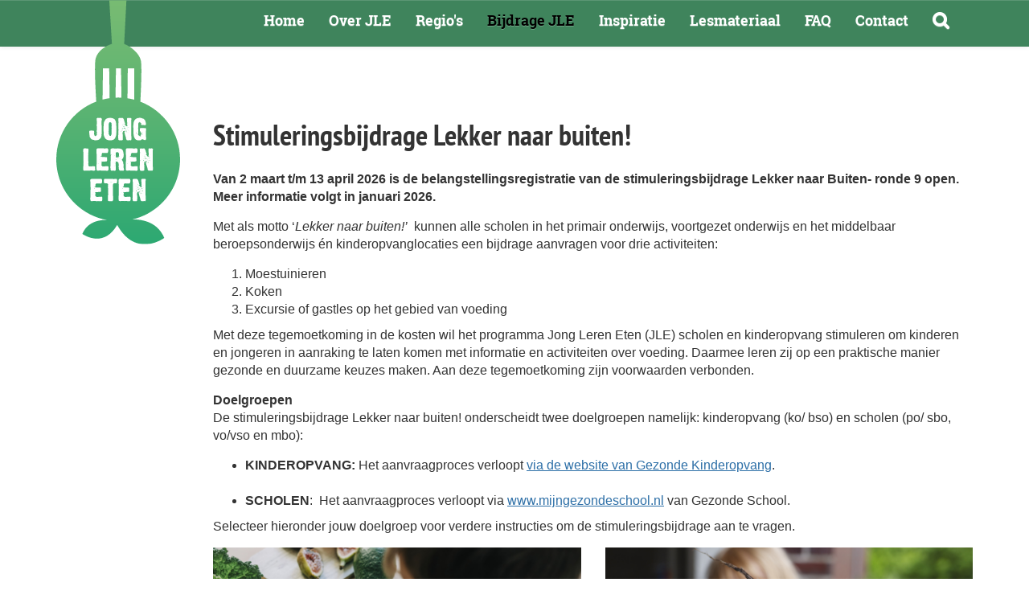

--- FILE ---
content_type: text/html; charset=UTF-8
request_url: https://www.jonglereneten.nl/stimuleringsbijdrage-lekker-naar-buiten
body_size: 17108
content:
<!DOCTYPE html>
<html  lang="nl" dir="ltr">
  <head>
    <meta charset="utf-8" />
<noscript><style>form.antibot * :not(.antibot-message) { display: none !important; }</style>
</noscript><meta name="Generator" content="Drupal 10 (https://www.drupal.org)" />
<meta name="MobileOptimized" content="width" />
<meta name="HandheldFriendly" content="true" />
<meta name="viewport" content="width=device-width, initial-scale=1.0" />
<link rel="icon" href="/themes/custom/jle/favicon.ico" type="image/vnd.microsoft.icon" />
<link rel="canonical" href="https://www.jonglereneten.nl/stimuleringsbijdrage-lekker-naar-buiten" />
<link rel="shortlink" href="https://www.jonglereneten.nl/node/342" />

    <title>Stimuleringsbijdrage Lekker naar buiten! | Jong Leren Eten</title>
    <link rel="stylesheet" media="all" href="/themes/contrib/stable/css/system/components/align.module.css?t5zc95" />
<link rel="stylesheet" media="all" href="/themes/contrib/stable/css/system/components/fieldgroup.module.css?t5zc95" />
<link rel="stylesheet" media="all" href="/themes/contrib/stable/css/system/components/container-inline.module.css?t5zc95" />
<link rel="stylesheet" media="all" href="/themes/contrib/stable/css/system/components/clearfix.module.css?t5zc95" />
<link rel="stylesheet" media="all" href="/themes/contrib/stable/css/system/components/details.module.css?t5zc95" />
<link rel="stylesheet" media="all" href="/themes/contrib/stable/css/system/components/hidden.module.css?t5zc95" />
<link rel="stylesheet" media="all" href="/themes/contrib/stable/css/system/components/item-list.module.css?t5zc95" />
<link rel="stylesheet" media="all" href="/themes/contrib/stable/css/system/components/js.module.css?t5zc95" />
<link rel="stylesheet" media="all" href="/themes/contrib/stable/css/system/components/nowrap.module.css?t5zc95" />
<link rel="stylesheet" media="all" href="/themes/contrib/stable/css/system/components/position-container.module.css?t5zc95" />
<link rel="stylesheet" media="all" href="/themes/contrib/stable/css/system/components/reset-appearance.module.css?t5zc95" />
<link rel="stylesheet" media="all" href="/themes/contrib/stable/css/system/components/resize.module.css?t5zc95" />
<link rel="stylesheet" media="all" href="/themes/contrib/stable/css/system/components/system-status-counter.css?t5zc95" />
<link rel="stylesheet" media="all" href="/themes/contrib/stable/css/system/components/system-status-report-counters.css?t5zc95" />
<link rel="stylesheet" media="all" href="/themes/contrib/stable/css/system/components/system-status-report-general-info.css?t5zc95" />
<link rel="stylesheet" media="all" href="/themes/contrib/stable/css/system/components/tablesort.module.css?t5zc95" />
<link rel="stylesheet" media="all" href="/modules/contrib/leaflet/js/leaflet/dist/leaflet.css?t5zc95" />
<link rel="stylesheet" media="all" href="/modules/contrib/paragraphs/css/paragraphs.unpublished.css?t5zc95" />
<link rel="stylesheet" media="all" href="/themes/custom/jle/bootstrap/css/bootstrap.min.css?t5zc95" />
<link rel="stylesheet" media="all" href="/themes/custom/jle/bootstrap/css/bootstrap-theme.min.css?t5zc95" />
<link rel="stylesheet" media="all" href="/themes/custom/jle/stylesheets/Control.FullScreen.css?t5zc95" />
<link rel="stylesheet" media="all" href="/themes/custom/jle/stylesheets/style.css?t5zc95" />

    
  </head>
  <body class="path-node page-node-type-blokkenpagina">
    <a href="#main-content" class="visually-hidden focusable skip-link">
      Overslaan en naar de inhoud gaan
    </a>
    <script type="text/javascript">
// <![CDATA[
(function(window, document, dataLayerName, id) {
window[dataLayerName]=window[dataLayerName]||[],window[dataLayerName].push({start:(new Date).getTime(),event:"stg.start"});var scripts=document.getElementsByTagName('script')[0],tags=document.createElement('script');
function stgCreateCookie(a,b,c){var d="";if(c){var e=new Date;e.setTime(e.getTime()+24*c*60*60*1e3),d="; expires="+e.toUTCString();f=";secure;SameSite=Strict"}document.cookie=a+"="+b+d+f+"; path=/"}
var isStgDebug=(window.location.href.match("stg_debug")||document.cookie.match("stg_debug"))&&!window.location.href.match("stg_disable_debug");stgCreateCookie("stg_debug",isStgDebug?1:"",isStgDebug?14:-1);
var qP=[];dataLayerName!=="dataLayer"&&qP.push("data_layer_name="+dataLayerName);qP.push("use_secure_cookies");isStgDebug&&qP.push("stg_debug");var qPString=qP.length>0?("?"+qP.join("&")):"";
tags.async=!0,tags.src="https://statistiek.rvo.nl/containers/"+id+".js"+qPString,scripts.parentNode.insertBefore(tags,scripts);
!function(a,n,i){a[n]=a[n]||{};for(var c=0;c<i.length;c++)!function(i){a[n][i]=a[n][i]||{},a[n][i].api=a[n][i].api||function(){var a=[].slice.call(arguments,0);"string"==typeof a[0]&&window[dataLayerName].push({event:n+"."+i+":"+a[0],parameters:[].slice.call(arguments,1)})}}(i[c])}(window,"ppms",["tm","cm"])
})(window, document, 'dataLayer', 'd83b4dea-e6bf-4465-aaf2-4273ec9b52dc');
// ]]>
</script><noscript><iframe src="https://statistiek.rvo.nl/containers/d83b4dea-e6bf-4465-aaf2-4273ec9b52dc/noscript.html" title="Piwik PRO embed snippet" height="0" width="0" style="display:none;visibility:hidden" aria-hidden="true"></iframe></noscript>
      <div class="dialog-off-canvas-main-canvas" data-off-canvas-main-canvas>
          <header class="navbar navbar-default" id="navbar">

    <div class="container">

      <div class="navbar-header">
        <div class="subpage-logo">
          <div>
    <div id="block-jle-branding">
	
		
		          <a href="/" rel="home">
        <img src="/themes/custom/jle/logo.svg" alt="Logo Jong leren eten, ga naar de startpagina van jonglereneten.nl"/>
      </a>
    			
</div>

  </div>

        </div>
                          <button type="button" class="navbar-toggle" data-toggle="collapse" data-target="#navbar-collapse">
            <span class="sr-only">Toggle navigation</span>
            <span class="icon-bar"></span>
            <span class="icon-bar"></span>
            <span class="icon-bar"></span>
          </button>
              </div>

                    <div id="navbar-collapse" class="navbar-collapse collapse">
            <div>
    <nav aria-labelledby="block-jle-main-menu-menu" id="block-jle-main-menu">
            
  <h2 class="visually-hidden" id="block-jle-main-menu-menu">Main navigation</h2>
  

        
              <ul class="menu nav navbar-nav">
                            <li>
        <a href="/" data-drupal-link-system-path="&lt;front&gt;">Home</a>
                  </li>
                        <li>
        <a href="/over-jle" target="_self" rel="" data-drupal-link-system-path="node/19">Over JLE</a>
                  </li>
                        <li>
        <a href="/provincie" target="_self" data-drupal-link-system-path="node/20">Regio&#039;s</a>
                  </li>
                        <li class="active">
        <a href="/stimuleringsbijdrage-lekker-naar-buiten" target="_self" data-drupal-link-system-path="node/342" class="is-active" aria-current="page">Bijdrage JLE</a>
                  </li>
                        <li>
        <a href="/inspiratie" data-drupal-link-system-path="inspiratie">Inspiratie</a>
                  </li>
                        <li>
        <a href="/lesmaterialen-0" target="_self" data-drupal-link-system-path="node/2523">Lesmateriaal</a>
                  </li>
                        <li>
        <a href="/faq" target="_self" data-drupal-link-system-path="faq">FAQ</a>
                  </li>
                        <li>
        <a href="/contact" data-drupal-link-system-path="webform/contact">Contact</a>
                  </li>
                        <li>
        <a href="" target="_self" rel="" class="search-button-menu">Zoeken</a>
                  </li>
        </ul>
  


  </nav>
<div id="block-zoeken">
	
		
			
            <div class="field field--name-body field--type-text-with-summary field--label-hidden field--item"><div class="container">
<form action="/zoeken" method="get" role="search">
<input class="search-box" name="search" type="text"><button class="fa fa-search search-button form-submit" data-drupal-selector="edit-submit-search" id="edit-submit-search" type="submit" value="Zoeken"><span class="sr-only">Zoeken</span></button></form>
</div>
</div>
      
	</div>

  </div>

        </div>
                    </div>
          </header>
  

  <main role="main" class="main-container container js-quickedit-main-content">
    <div class="row">

      
                            
                    <section class="col-xs-12 col-sm-10 col-sm-offset-2">
      
                          <a id="main-content"></a>
            <div>
    <div data-drupal-messages-fallback class="hidden"></div>
<div id="block-jle-page-title">
	
		
			
  <h1><span>Stimuleringsbijdrage Lekker naar buiten!</span>
</h1>


	</div>
<div id="block-jle-content">
	
		
			<article class="blokkenpagina is-promoted full clearfix">

  
    

  
  <div class="content">
    
            <div class="field field--name-body field--type-text-with-summary field--label-hidden field--item"><p><strong>Van 2 maart t/m 13 april 2026 is de belangstellingsregistratie van de stimuleringsbijdrage Lekker naar Buiten- ronde 9 open. Meer informatie volgt in januari 2026.</strong></p>
<p>Met als motto ‘<em>Lekker naar buiten!’</em>&nbsp; kunnen alle scholen in het primair onderwijs, voortgezet onderwijs en het middelbaar beroepsonderwijs én kinderopvanglocaties een bijdrage aanvragen voor drie activiteiten:</p>
<ol>
<li>Moestuinieren</li>
<li>Koken</li>
<li>Excursie of gastles op het gebied van voeding&nbsp;</li>
</ol>
<p>Met deze tegemoetkoming in de kosten wil het programma Jong Leren Eten (JLE) scholen en kinderopvang stimuleren om kinderen en jongeren in aanraking te laten komen met informatie en activiteiten over voeding. Daarmee leren zij op een praktische manier gezonde en duurzame keuzes maken.&nbsp;Aan deze tegemoetkoming&nbsp;zijn voorwaarden verbonden.</p>
<p><strong>Doelgroepen</strong><br>De stimuleringsbijdrage Lekker naar buiten! onderscheidt twee doelgroepen namelijk: kinderopvang (ko/ bso) en scholen (po/ sbo, vo/vso en mbo):</p>
<ul>
<li><strong>KINDEROPVANG:</strong>&nbsp;Het aanvraagproces verloopt <a href="https://mijngezondekinderopvang.nl/cms/bijdrage/">via&nbsp;de website&nbsp;van Gezonde Kinderopvang</a>.<br>&nbsp;</li>
<li><strong>SCHOLEN</strong>:&nbsp; Het aanvraagproces verloopt via&nbsp;<a href="http://www.mijngezondeschool.nl/">www.mijngezondeschool.nl</a>&nbsp;van Gezonde School.</li>
</ul>
<p>Selecteer hieronder jouw doelgroep voor verdere instructies om de stimuleringsbijdrage aan te vragen.</p>
</div>
      
<div  class="row">
    
      <div class="field field--name-field-blok field--type-entity-reference-revisions field--label-hidden field--items">
              <div class="field--item">  <div class="paragraph paragraph--type--blok paragraph--view-mode--default">
          
<div >
    
            <div class="field field--name-field-afbeelding field--type-image field--label-hidden field--item">  <img loading="lazy" src="/sites/default/files/styles/fullhd/public/2025-02/PO_KO_Jongen%20gezonde%20lunch.jpg?itok=ihb4v2E9" width="1920" height="1080" alt="" />


</div>
      
            <div class="field field--name-field-button field--type-link field--label-hidden field--item"><a href="https://www.jonglereneten.nl/stimuleringsbijdrage-lekker-naar-buiten-voor-kinderopvang">Kinderopvang (ko/bso)</a></div>
      
  </div>
      </div>
</div>
              <div class="field--item">  <div class="paragraph paragraph--type--blok paragraph--view-mode--default">
          
<div >
    
            <div class="field field--name-field-afbeelding field--type-image field--label-hidden field--item">  <img loading="lazy" src="/sites/default/files/styles/fullhd/public/2025-02/PO_moestuinieren_meisje%20met%20radijs.jpg?itok=tYBAQrN6" width="1920" height="1080" alt="" />


</div>
      
            <div class="field field--name-field-button field--type-link field--label-hidden field--item"><a href="https://www.jonglereneten.nl/stimuleringsbijdrage-lekker-naar-buiten-voor-primair-onderwijs">Primair onderwijs (po/sbo)</a></div>
      
  </div>
      </div>
</div>
              <div class="field--item">  <div class="paragraph paragraph--type--blok paragraph--view-mode--default">
          
<div >
    
            <div class="field field--name-field-afbeelding field--type-image field--label-hidden field--item">  <img loading="lazy" src="/sites/default/files/styles/fullhd/public/2025-02/VO_meisje%20met%20appel.jpg?itok=GtDT4W6a" width="1920" height="1080" alt="" />


</div>
      
            <div class="field field--name-field-button field--type-link field--label-hidden field--item"><a href="https://www.jonglereneten.nl/stimuleringsbijdrage-lekker-naar-buiten-voor-voortgezet-onderwijs">Voortgezet onderwijs (vo/vso)</a></div>
      
  </div>
      </div>
</div>
              <div class="field--item">  <div class="paragraph paragraph--type--blok paragraph--view-mode--default">
          
<div >
    
            <div class="field field--name-field-afbeelding field--type-image field--label-hidden field--item">  <img loading="lazy" src="/sites/default/files/styles/fullhd/public/2025-02/MBO_koken.jpg?itok=pCq71K9r" width="1920" height="1080" alt="" />


</div>
      
            <div class="field field--name-field-button field--type-link field--label-hidden field--item"><a href="https://www.jonglereneten.nl/stimuleringsbijdrage-lekker-naar-buiten-voor-mbo">Middelbaar beroepsonderwijs (mbo)</a></div>
      
  </div>
      </div>
</div>
          </div>
  
  </div>
  </div>

</article>

	</div>

  </div>

              </section>

    </div>
  </div>

      <footer class="footer">
      <div class="container"><div class="row">  <div>
    <nav aria-labelledby="block-jle-footer-menu" id="block-jle-footer">
            
  <h2 class="visually-hidden" id="block-jle-footer-menu">Footer menu</h2>
  

        
              <ul class="menu nav">
        
      <li>
      <a href="/" data-drupal-link-system-path="&lt;front&gt;">Jong Leren Eten</a>
   
                            <ul class="menu dropdown-menu">
        
      <li>
      <a href="/over-jle" target="_self" rel="" data-drupal-link-system-path="node/19">Over Jong Leren Eten</a>
   
          
      </li>
    
      <li>
      <a href="/partners" target="_self" data-drupal-link-system-path="node/29">Partners</a>
   
          
      </li>
    
      <li>
      <a href="https://www.jonglereneten.nl/publicaties-0" title="Publicaties">Publicaties </a>
   
          
      </li>
    
      <li>
      <a href="/toegankelijkheid" data-drupal-link-system-path="node/1925">Toegankelijkheid</a>
   
          
      </li>
        </ul>
  
          
      </li>
    
      <li>
      <a href="" target="_self" class="social-media">Volg ons</a>
   
                            <ul class="menu dropdown-menu">
        
      <li>
      <a href="https://twitter.com/JongLerenEten" target="_blank" class="icon-twitter">Twitter</a>
   
          
      </li>
    
      <li>
      <a href="https://www.linkedin.com/company/jong-leren-eten" target="_blank" class="icon-linkedin">Linkedin</a>
   
          
      </li>
    
      <li>
      <a href="https://www.youtube.com/channel/UC0OSBvYo83qn5eCe-7tiNmA" target="_self" class="icon-youtube">Youtube</a>
   
          
      </li>
        </ul>
  
          
      </li>
        </ul>
  


  </nav>
<div id="block-footertekst">
	
			<h2>Initiatief Jong Leren Eten</h2>
		
			
            <div class="field field--name-body field--type-text-with-summary field--label-hidden field--item"><p>Jong Leren Eten staat voor: Zoveel mogelijk kinderen en jongeren meer structureel in aanraking laten komen met informatie en activiteiten over voedsel/voeding met als uiteindelijk doel dat zij leren om gezonde én duurzame keuzes te maken. Het programma Jong Leren Eten&nbsp;is een initiatief van het ministerie van Landbouw, Visserij, Voedselzekerheid en Natuur (LVVN) en wordt uitgevoerd in samenwerking met het ministerie van VWS. In 2021 is een tweede programmaperiode gestart voor opnieuw vier jaar.&nbsp;</p>
</div>
      
	</div>

  </div>
</div>
    </div>
    </footer>
  
  </div>

    
    <script type="application/json" data-drupal-selector="drupal-settings-json">{"path":{"baseUrl":"\/","pathPrefix":"","currentPath":"node\/342","currentPathIsAdmin":false,"isFront":false,"currentLanguage":"nl"},"pluralDelimiter":"\u0003","suppressDeprecationErrors":true,"field_group":{"html_element":{"mode":"default","context":"view","settings":{"classes":"","id":"","element":"div","show_label":false,"label_element":"h3","attributes":"","effect":"none","speed":"fast","label_element_classes":""}}},"user":{"uid":0,"permissionsHash":"14295fe6fcef19217470849da0092a40c548b5f5a66dc310706b1b1d3e30fe6c"}}</script>
<script src="/core/assets/vendor/jquery/jquery.min.js?v=3.7.1"></script>
<script src="/sites/default/files/languages/nl_HEwts3z93b0aBdHPyC5IU1nCr2wzVCApo_6iP31Gq6I.js?t5zc95"></script>
<script src="/core/misc/drupalSettingsLoader.js?v=10.5.6"></script>
<script src="/core/misc/drupal.js?v=10.5.6"></script>
<script src="/core/misc/drupal.init.js?v=10.5.6"></script>
<script src="/modules/contrib/leaflet/js/leaflet/dist/leaflet.js?v=1.9.4"></script>
<script src="/themes/custom/jle/bootstrap/js/bootstrap.js?t5zc95"></script>
<script src="/themes/custom/jle/js/script.js?t5zc95"></script>
<script src="/themes/custom/jle/js/Control.FullScreen.js?t5zc95"></script>

  </body>
</html>


--- FILE ---
content_type: text/css
request_url: https://www.jonglereneten.nl/themes/custom/jle/stylesheets/style.css?t5zc95
body_size: 102239
content:
@charset "UTF-8";
@font-face {
  font-family: "PT Sans Narrow";
  src: url("../fonts/PTSans/PTSansNarrowReg.ttf") format("truetype");
  font-weight: normal;
  font-style: normal;
}
@font-face {
  font-family: "PT Sans Narrow";
  src: url("../fonts/PTSans/PTSansNarrowBold.ttf") format("truetype");
  font-weight: bold;
  font-style: normal;
}
@font-face {
  font-family: "Roboto Slab";
  src: url("../fonts/RobotoSlap/RobotoSlab-Regular.ttf") format("truetype");
  font-weight: normal;
  font-style: normal;
}
@font-face {
  font-family: "Roboto Slab";
  src: url("../fonts/RobotoSlap/RobotoSlab-Bold.ttf") format("truetype");
  font-weight: bold;
  font-style: normal;
}
/*!
 *  Font Awesome 4.7.0 by @davegandy - http://fontawesome.io - @fontawesome
 *  License - http://fontawesome.io/license (Font: SIL OFL 1.1, CSS: MIT License)
 */
/* FONT PATH
 * -------------------------- */
@font-face {
  font-family: "FontAwesome";
  src: url("../fonts/FontAwesome/fontawesome-webfont.eot?v=4.7.0");
  src: url("../fonts/FontAwesome/fontawesome-webfont.eot?#iefix&v=4.7.0") format("embedded-opentype"), url("../fonts/FontAwesome/fontawesome-webfont.woff2?v=4.7.0") format("woff2"), url("../fonts/FontAwesome/fontawesome-webfont.woff?v=4.7.0") format("woff"), url("../fonts/FontAwesome/fontawesome-webfont.ttf?v=4.7.0") format("truetype"), url("../fonts/FontAwesome/fontawesome-webfont.svg?v=4.7.0#fontawesomeregular") format("svg");
  font-weight: normal;
  font-style: normal;
}
.fa {
  display: inline-block;
  font: normal normal normal 14px/1 FontAwesome;
  font-size: inherit;
  text-rendering: auto;
  -webkit-font-smoothing: antialiased;
  -moz-osx-font-smoothing: grayscale;
}

/* makes the font 33% larger relative to the icon container */
.fa-lg {
  font-size: 1.3333333333em;
  line-height: 0.75em;
  vertical-align: -15%;
}

.fa-2x {
  font-size: 2em;
}

.fa-3x {
  font-size: 3em;
}

.fa-4x {
  font-size: 4em;
}

.fa-5x {
  font-size: 5em;
}

.fa-fw {
  width: 1.2857142857em;
  text-align: center;
}

.fa-ul {
  padding-left: 0;
  margin-left: 2.1428571429em;
  list-style-type: none;
}
.fa-ul > li {
  position: relative;
}

.fa-li {
  position: absolute;
  left: -2.1428571429em;
  width: 2.1428571429em;
  top: 0.1428571429em;
  text-align: center;
}
.fa-li.fa-lg {
  left: -1.8571428571em;
}

.fa-border {
  padding: 0.2em 0.25em 0.15em;
  border: solid 0.08em #eee;
  border-radius: 0.1em;
}

.fa-pull-left {
  float: left;
}

.fa-pull-right {
  float: right;
}

.fa.fa-pull-left {
  margin-right: 0.3em;
}
.fa.fa-pull-right {
  margin-left: 0.3em;
}

/* Deprecated as of 4.4.0 */
.pull-right {
  float: right;
}

.pull-left {
  float: left;
}

.fa.pull-left {
  margin-right: 0.3em;
}
.fa.pull-right {
  margin-left: 0.3em;
}

.fa-spin {
  -webkit-animation: fa-spin 2s infinite linear;
  animation: fa-spin 2s infinite linear;
}

.fa-pulse {
  -webkit-animation: fa-spin 1s infinite steps(8);
  animation: fa-spin 1s infinite steps(8);
}

@-webkit-keyframes fa-spin {
  0% {
    -webkit-transform: rotate(0deg);
    transform: rotate(0deg);
  }
  100% {
    -webkit-transform: rotate(359deg);
    transform: rotate(359deg);
  }
}
@keyframes fa-spin {
  0% {
    -webkit-transform: rotate(0deg);
    transform: rotate(0deg);
  }
  100% {
    -webkit-transform: rotate(359deg);
    transform: rotate(359deg);
  }
}
.fa-rotate-90 {
  -ms-filter: "progid:DXImageTransform.Microsoft.BasicImage(rotation=1)";
  -webkit-transform: rotate(90deg);
  -ms-transform: rotate(90deg);
  transform: rotate(90deg);
}

.fa-rotate-180 {
  -ms-filter: "progid:DXImageTransform.Microsoft.BasicImage(rotation=2)";
  -webkit-transform: rotate(180deg);
  -ms-transform: rotate(180deg);
  transform: rotate(180deg);
}

.fa-rotate-270 {
  -ms-filter: "progid:DXImageTransform.Microsoft.BasicImage(rotation=3)";
  -webkit-transform: rotate(270deg);
  -ms-transform: rotate(270deg);
  transform: rotate(270deg);
}

.fa-flip-horizontal {
  -ms-filter: "progid:DXImageTransform.Microsoft.BasicImage(rotation=0, mirror=1)";
  -webkit-transform: scale(-1, 1);
  -ms-transform: scale(-1, 1);
  transform: scale(-1, 1);
}

.fa-flip-vertical {
  -ms-filter: "progid:DXImageTransform.Microsoft.BasicImage(rotation=2, mirror=1)";
  -webkit-transform: scale(1, -1);
  -ms-transform: scale(1, -1);
  transform: scale(1, -1);
}

:root .fa-rotate-90,
:root .fa-rotate-180,
:root .fa-rotate-270,
:root .fa-flip-horizontal,
:root .fa-flip-vertical {
  filter: none;
}

.fa-stack {
  position: relative;
  display: inline-block;
  width: 2em;
  height: 2em;
  line-height: 2em;
  vertical-align: middle;
}

.fa-stack-1x, .fa-stack-2x {
  position: absolute;
  left: 0;
  width: 100%;
  text-align: center;
}

.fa-stack-1x {
  line-height: inherit;
}

.fa-stack-2x {
  font-size: 2em;
}

.fa-inverse {
  color: #fff;
}

/* Font Awesome uses the Unicode Private Use Area (PUA) to ensure screen
   readers do not read off random characters that represent icons */
.fa-glass:before {
  content: "\f000";
}

.fa-music:before {
  content: "\f001";
}

.fa-search:before {
  content: "\f002";
}

.fa-envelope-o:before {
  content: "\f003";
}

.fa-heart:before {
  content: "\f004";
}

.fa-star:before {
  content: "\f005";
}

.fa-star-o:before {
  content: "\f006";
}

.fa-user:before {
  content: "\f007";
}

.fa-film:before {
  content: "\f008";
}

.fa-th-large:before {
  content: "\f009";
}

.fa-th:before {
  content: "\f00a";
}

.fa-th-list:before {
  content: "\f00b";
}

.fa-check:before {
  content: "\f00c";
}

.fa-remove:before,
.fa-close:before,
.fa-times:before {
  content: "\f00d";
}

.fa-search-plus:before {
  content: "\f00e";
}

.fa-search-minus:before {
  content: "\f010";
}

.fa-power-off:before {
  content: "\f011";
}

.fa-signal:before {
  content: "\f012";
}

.fa-gear:before,
.fa-cog:before {
  content: "\f013";
}

.fa-trash-o:before {
  content: "\f014";
}

.fa-home:before {
  content: "\f015";
}

.fa-file-o:before {
  content: "\f016";
}

.fa-clock-o:before {
  content: "\f017";
}

.fa-road:before {
  content: "\f018";
}

.fa-download:before {
  content: "\f019";
}

.fa-arrow-circle-o-down:before {
  content: "\f01a";
}

.fa-arrow-circle-o-up:before {
  content: "\f01b";
}

.fa-inbox:before {
  content: "\f01c";
}

.fa-play-circle-o:before {
  content: "\f01d";
}

.fa-rotate-right:before,
.fa-repeat:before {
  content: "\f01e";
}

.fa-refresh:before {
  content: "\f021";
}

.fa-list-alt:before {
  content: "\f022";
}

.fa-lock:before {
  content: "\f023";
}

.fa-flag:before {
  content: "\f024";
}

.fa-headphones:before {
  content: "\f025";
}

.fa-volume-off:before {
  content: "\f026";
}

.fa-volume-down:before {
  content: "\f027";
}

.fa-volume-up:before {
  content: "\f028";
}

.fa-qrcode:before {
  content: "\f029";
}

.fa-barcode:before {
  content: "\f02a";
}

.fa-tag:before {
  content: "\f02b";
}

.fa-tags:before {
  content: "\f02c";
}

.fa-book:before {
  content: "\f02d";
}

.fa-bookmark:before {
  content: "\f02e";
}

.fa-print:before {
  content: "\f02f";
}

.fa-camera:before {
  content: "\f030";
}

.fa-font:before {
  content: "\f031";
}

.fa-bold:before {
  content: "\f032";
}

.fa-italic:before {
  content: "\f033";
}

.fa-text-height:before {
  content: "\f034";
}

.fa-text-width:before {
  content: "\f035";
}

.fa-align-left:before {
  content: "\f036";
}

.fa-align-center:before {
  content: "\f037";
}

.fa-align-right:before {
  content: "\f038";
}

.fa-align-justify:before {
  content: "\f039";
}

.fa-list:before {
  content: "\f03a";
}

.fa-dedent:before,
.fa-outdent:before {
  content: "\f03b";
}

.fa-indent:before {
  content: "\f03c";
}

.fa-video-camera:before {
  content: "\f03d";
}

.fa-photo:before,
.fa-image:before,
.fa-picture-o:before {
  content: "\f03e";
}

.fa-pencil:before {
  content: "\f040";
}

.fa-map-marker:before {
  content: "\f041";
}

.fa-adjust:before {
  content: "\f042";
}

.fa-tint:before {
  content: "\f043";
}

.fa-edit:before,
.fa-pencil-square-o:before {
  content: "\f044";
}

.fa-share-square-o:before {
  content: "\f045";
}

.fa-check-square-o:before {
  content: "\f046";
}

.fa-arrows:before {
  content: "\f047";
}

.fa-step-backward:before {
  content: "\f048";
}

.fa-fast-backward:before {
  content: "\f049";
}

.fa-backward:before {
  content: "\f04a";
}

.fa-play:before {
  content: "\f04b";
}

.fa-pause:before {
  content: "\f04c";
}

.fa-stop:before {
  content: "\f04d";
}

.fa-forward:before {
  content: "\f04e";
}

.fa-fast-forward:before {
  content: "\f050";
}

.fa-step-forward:before {
  content: "\f051";
}

.fa-eject:before {
  content: "\f052";
}

.fa-chevron-left:before {
  content: "\f053";
}

.fa-chevron-right:before {
  content: "\f054";
}

.fa-plus-circle:before {
  content: "\f055";
}

.fa-minus-circle:before {
  content: "\f056";
}

.fa-times-circle:before {
  content: "\f057";
}

.fa-check-circle:before {
  content: "\f058";
}

.fa-question-circle:before {
  content: "\f059";
}

.fa-info-circle:before {
  content: "\f05a";
}

.fa-crosshairs:before {
  content: "\f05b";
}

.fa-times-circle-o:before {
  content: "\f05c";
}

.fa-check-circle-o:before {
  content: "\f05d";
}

.fa-ban:before {
  content: "\f05e";
}

.fa-arrow-left:before {
  content: "\f060";
}

.fa-arrow-right:before {
  content: "\f061";
}

.fa-arrow-up:before {
  content: "\f062";
}

.fa-arrow-down:before {
  content: "\f063";
}

.fa-mail-forward:before,
.fa-share:before {
  content: "\f064";
}

.fa-expand:before {
  content: "\f065";
}

.fa-compress:before {
  content: "\f066";
}

.fa-plus:before {
  content: "\f067";
}

.fa-minus:before {
  content: "\f068";
}

.fa-asterisk:before {
  content: "\f069";
}

.fa-exclamation-circle:before {
  content: "\f06a";
}

.fa-gift:before {
  content: "\f06b";
}

.fa-leaf:before {
  content: "\f06c";
}

.fa-fire:before {
  content: "\f06d";
}

.fa-eye:before {
  content: "\f06e";
}

.fa-eye-slash:before {
  content: "\f070";
}

.fa-warning:before,
.fa-exclamation-triangle:before {
  content: "\f071";
}

.fa-plane:before {
  content: "\f072";
}

.fa-calendar:before {
  content: "\f073";
}

.fa-random:before {
  content: "\f074";
}

.fa-comment:before {
  content: "\f075";
}

.fa-magnet:before {
  content: "\f076";
}

.fa-chevron-up:before {
  content: "\f077";
}

.fa-chevron-down:before {
  content: "\f078";
}

.fa-retweet:before {
  content: "\f079";
}

.fa-shopping-cart:before {
  content: "\f07a";
}

.fa-folder:before {
  content: "\f07b";
}

.fa-folder-open:before {
  content: "\f07c";
}

.fa-arrows-v:before {
  content: "\f07d";
}

.fa-arrows-h:before {
  content: "\f07e";
}

.fa-bar-chart-o:before,
.fa-bar-chart:before {
  content: "\f080";
}

.fa-twitter-square:before {
  content: "\f081";
}

.fa-facebook-square:before {
  content: "\f082";
}

.fa-camera-retro:before {
  content: "\f083";
}

.fa-key:before {
  content: "\f084";
}

.fa-gears:before,
.fa-cogs:before {
  content: "\f085";
}

.fa-comments:before {
  content: "\f086";
}

.fa-thumbs-o-up:before {
  content: "\f087";
}

.fa-thumbs-o-down:before {
  content: "\f088";
}

.fa-star-half:before {
  content: "\f089";
}

.fa-heart-o:before {
  content: "\f08a";
}

.fa-sign-out:before {
  content: "\f08b";
}

.fa-linkedin-square:before {
  content: "\f08c";
}

.fa-thumb-tack:before {
  content: "\f08d";
}

.fa-external-link:before {
  content: "\f08e";
}

.fa-sign-in:before {
  content: "\f090";
}

.fa-trophy:before {
  content: "\f091";
}

.fa-github-square:before {
  content: "\f092";
}

.fa-upload:before {
  content: "\f093";
}

.fa-lemon-o:before {
  content: "\f094";
}

.fa-phone:before {
  content: "\f095";
}

.fa-square-o:before {
  content: "\f096";
}

.fa-bookmark-o:before {
  content: "\f097";
}

.fa-phone-square:before {
  content: "\f098";
}

.fa-twitter:before {
  content: "\f099";
}

.fa-facebook-f:before,
.fa-facebook:before {
  content: "\f09a";
}

.fa-github:before {
  content: "\f09b";
}

.fa-unlock:before {
  content: "\f09c";
}

.fa-credit-card:before {
  content: "\f09d";
}

.fa-feed:before,
.fa-rss:before {
  content: "\f09e";
}

.fa-hdd-o:before {
  content: "\f0a0";
}

.fa-bullhorn:before {
  content: "\f0a1";
}

.fa-bell:before {
  content: "\f0f3";
}

.fa-certificate:before {
  content: "\f0a3";
}

.fa-hand-o-right:before {
  content: "\f0a4";
}

.fa-hand-o-left:before {
  content: "\f0a5";
}

.fa-hand-o-up:before {
  content: "\f0a6";
}

.fa-hand-o-down:before {
  content: "\f0a7";
}

.fa-arrow-circle-left:before {
  content: "\f0a8";
}

.fa-arrow-circle-right:before {
  content: "\f0a9";
}

.fa-arrow-circle-up:before {
  content: "\f0aa";
}

.fa-arrow-circle-down:before {
  content: "\f0ab";
}

.fa-globe:before {
  content: "\f0ac";
}

.fa-wrench:before {
  content: "\f0ad";
}

.fa-tasks:before {
  content: "\f0ae";
}

.fa-filter:before {
  content: "\f0b0";
}

.fa-briefcase:before {
  content: "\f0b1";
}

.fa-arrows-alt:before {
  content: "\f0b2";
}

.fa-group:before,
.fa-users:before {
  content: "\f0c0";
}

.fa-chain:before,
.fa-link:before {
  content: "\f0c1";
}

.fa-cloud:before {
  content: "\f0c2";
}

.fa-flask:before {
  content: "\f0c3";
}

.fa-cut:before,
.fa-scissors:before {
  content: "\f0c4";
}

.fa-copy:before,
.fa-files-o:before {
  content: "\f0c5";
}

.fa-paperclip:before {
  content: "\f0c6";
}

.fa-save:before,
.fa-floppy-o:before {
  content: "\f0c7";
}

.fa-square:before {
  content: "\f0c8";
}

.fa-navicon:before,
.fa-reorder:before,
.fa-bars:before {
  content: "\f0c9";
}

.fa-list-ul:before {
  content: "\f0ca";
}

.fa-list-ol:before {
  content: "\f0cb";
}

.fa-strikethrough:before {
  content: "\f0cc";
}

.fa-underline:before {
  content: "\f0cd";
}

.fa-table:before {
  content: "\f0ce";
}

.fa-magic:before {
  content: "\f0d0";
}

.fa-truck:before {
  content: "\f0d1";
}

.fa-pinterest:before {
  content: "\f0d2";
}

.fa-pinterest-square:before {
  content: "\f0d3";
}

.fa-google-plus-square:before {
  content: "\f0d4";
}

.fa-google-plus:before {
  content: "\f0d5";
}

.fa-money:before {
  content: "\f0d6";
}

.fa-caret-down:before {
  content: "\f0d7";
}

.fa-caret-up:before {
  content: "\f0d8";
}

.fa-caret-left:before {
  content: "\f0d9";
}

.fa-caret-right:before {
  content: "\f0da";
}

.fa-columns:before {
  content: "\f0db";
}

.fa-unsorted:before,
.fa-sort:before {
  content: "\f0dc";
}

.fa-sort-down:before,
.fa-sort-desc:before {
  content: "\f0dd";
}

.fa-sort-up:before,
.fa-sort-asc:before {
  content: "\f0de";
}

.fa-envelope:before {
  content: "\f0e0";
}

.fa-linkedin:before {
  content: "\f0e1";
}

.fa-rotate-left:before,
.fa-undo:before {
  content: "\f0e2";
}

.fa-legal:before,
.fa-gavel:before {
  content: "\f0e3";
}

.fa-dashboard:before,
.fa-tachometer:before {
  content: "\f0e4";
}

.fa-comment-o:before {
  content: "\f0e5";
}

.fa-comments-o:before {
  content: "\f0e6";
}

.fa-flash:before,
.fa-bolt:before {
  content: "\f0e7";
}

.fa-sitemap:before {
  content: "\f0e8";
}

.fa-umbrella:before {
  content: "\f0e9";
}

.fa-paste:before,
.fa-clipboard:before {
  content: "\f0ea";
}

.fa-lightbulb-o:before {
  content: "\f0eb";
}

.fa-exchange:before {
  content: "\f0ec";
}

.fa-cloud-download:before {
  content: "\f0ed";
}

.fa-cloud-upload:before {
  content: "\f0ee";
}

.fa-user-md:before {
  content: "\f0f0";
}

.fa-stethoscope:before {
  content: "\f0f1";
}

.fa-suitcase:before {
  content: "\f0f2";
}

.fa-bell-o:before {
  content: "\f0a2";
}

.fa-coffee:before {
  content: "\f0f4";
}

.fa-cutlery:before {
  content: "\f0f5";
}

.fa-file-text-o:before {
  content: "\f0f6";
}

.fa-building-o:before {
  content: "\f0f7";
}

.fa-hospital-o:before {
  content: "\f0f8";
}

.fa-ambulance:before {
  content: "\f0f9";
}

.fa-medkit:before {
  content: "\f0fa";
}

.fa-fighter-jet:before {
  content: "\f0fb";
}

.fa-beer:before {
  content: "\f0fc";
}

.fa-h-square:before {
  content: "\f0fd";
}

.fa-plus-square:before {
  content: "\f0fe";
}

.fa-angle-double-left:before {
  content: "\f100";
}

.fa-angle-double-right:before {
  content: "\f101";
}

.fa-angle-double-up:before {
  content: "\f102";
}

.fa-angle-double-down:before {
  content: "\f103";
}

.fa-angle-left:before {
  content: "\f104";
}

.fa-angle-right:before {
  content: "\f105";
}

.fa-angle-up:before {
  content: "\f106";
}

.fa-angle-down:before {
  content: "\f107";
}

.fa-desktop:before {
  content: "\f108";
}

.fa-laptop:before {
  content: "\f109";
}

.fa-tablet:before {
  content: "\f10a";
}

.fa-mobile-phone:before,
.fa-mobile:before {
  content: "\f10b";
}

.fa-circle-o:before {
  content: "\f10c";
}

.fa-quote-left:before {
  content: "\f10d";
}

.fa-quote-right:before {
  content: "\f10e";
}

.fa-spinner:before {
  content: "\f110";
}

.fa-circle:before {
  content: "\f111";
}

.fa-mail-reply:before,
.fa-reply:before {
  content: "\f112";
}

.fa-github-alt:before {
  content: "\f113";
}

.fa-folder-o:before {
  content: "\f114";
}

.fa-folder-open-o:before {
  content: "\f115";
}

.fa-smile-o:before {
  content: "\f118";
}

.fa-frown-o:before {
  content: "\f119";
}

.fa-meh-o:before {
  content: "\f11a";
}

.fa-gamepad:before {
  content: "\f11b";
}

.fa-keyboard-o:before {
  content: "\f11c";
}

.fa-flag-o:before {
  content: "\f11d";
}

.fa-flag-checkered:before {
  content: "\f11e";
}

.fa-terminal:before {
  content: "\f120";
}

.fa-code:before {
  content: "\f121";
}

.fa-mail-reply-all:before,
.fa-reply-all:before {
  content: "\f122";
}

.fa-star-half-empty:before,
.fa-star-half-full:before,
.fa-star-half-o:before {
  content: "\f123";
}

.fa-location-arrow:before {
  content: "\f124";
}

.fa-crop:before {
  content: "\f125";
}

.fa-code-fork:before {
  content: "\f126";
}

.fa-unlink:before,
.fa-chain-broken:before {
  content: "\f127";
}

.fa-question:before {
  content: "\f128";
}

.fa-info:before {
  content: "\f129";
}

.fa-exclamation:before {
  content: "\f12a";
}

.fa-superscript:before {
  content: "\f12b";
}

.fa-subscript:before {
  content: "\f12c";
}

.fa-eraser:before {
  content: "\f12d";
}

.fa-puzzle-piece:before {
  content: "\f12e";
}

.fa-microphone:before {
  content: "\f130";
}

.fa-microphone-slash:before {
  content: "\f131";
}

.fa-shield:before {
  content: "\f132";
}

.fa-calendar-o:before {
  content: "\f133";
}

.fa-fire-extinguisher:before {
  content: "\f134";
}

.fa-rocket:before {
  content: "\f135";
}

.fa-maxcdn:before {
  content: "\f136";
}

.fa-chevron-circle-left:before {
  content: "\f137";
}

.fa-chevron-circle-right:before {
  content: "\f138";
}

.fa-chevron-circle-up:before {
  content: "\f139";
}

.fa-chevron-circle-down:before {
  content: "\f13a";
}

.fa-html5:before {
  content: "\f13b";
}

.fa-css3:before {
  content: "\f13c";
}

.fa-anchor:before {
  content: "\f13d";
}

.fa-unlock-alt:before {
  content: "\f13e";
}

.fa-bullseye:before {
  content: "\f140";
}

.fa-ellipsis-h:before {
  content: "\f141";
}

.fa-ellipsis-v:before {
  content: "\f142";
}

.fa-rss-square:before {
  content: "\f143";
}

.fa-play-circle:before {
  content: "\f144";
}

.fa-ticket:before {
  content: "\f145";
}

.fa-minus-square:before {
  content: "\f146";
}

.fa-minus-square-o:before {
  content: "\f147";
}

.fa-level-up:before {
  content: "\f148";
}

.fa-level-down:before {
  content: "\f149";
}

.fa-check-square:before {
  content: "\f14a";
}

.fa-pencil-square:before {
  content: "\f14b";
}

.fa-external-link-square:before {
  content: "\f14c";
}

.fa-share-square:before {
  content: "\f14d";
}

.fa-compass:before {
  content: "\f14e";
}

.fa-toggle-down:before,
.fa-caret-square-o-down:before {
  content: "\f150";
}

.fa-toggle-up:before,
.fa-caret-square-o-up:before {
  content: "\f151";
}

.fa-toggle-right:before,
.fa-caret-square-o-right:before {
  content: "\f152";
}

.fa-euro:before,
.fa-eur:before {
  content: "\f153";
}

.fa-gbp:before {
  content: "\f154";
}

.fa-dollar:before,
.fa-usd:before {
  content: "\f155";
}

.fa-rupee:before,
.fa-inr:before {
  content: "\f156";
}

.fa-cny:before,
.fa-rmb:before,
.fa-yen:before,
.fa-jpy:before {
  content: "\f157";
}

.fa-ruble:before,
.fa-rouble:before,
.fa-rub:before {
  content: "\f158";
}

.fa-won:before,
.fa-krw:before {
  content: "\f159";
}

.fa-bitcoin:before,
.fa-btc:before {
  content: "\f15a";
}

.fa-file:before {
  content: "\f15b";
}

.fa-file-text:before {
  content: "\f15c";
}

.fa-sort-alpha-asc:before {
  content: "\f15d";
}

.fa-sort-alpha-desc:before {
  content: "\f15e";
}

.fa-sort-amount-asc:before {
  content: "\f160";
}

.fa-sort-amount-desc:before {
  content: "\f161";
}

.fa-sort-numeric-asc:before {
  content: "\f162";
}

.fa-sort-numeric-desc:before {
  content: "\f163";
}

.fa-thumbs-up:before {
  content: "\f164";
}

.fa-thumbs-down:before {
  content: "\f165";
}

.fa-youtube-square:before {
  content: "\f166";
}

.fa-youtube:before {
  content: "\f167";
}

.fa-xing:before {
  content: "\f168";
}

.fa-xing-square:before {
  content: "\f169";
}

.fa-youtube-play:before {
  content: "\f16a";
}

.fa-dropbox:before {
  content: "\f16b";
}

.fa-stack-overflow:before {
  content: "\f16c";
}

.fa-instagram:before {
  content: "\f16d";
}

.fa-flickr:before {
  content: "\f16e";
}

.fa-adn:before {
  content: "\f170";
}

.fa-bitbucket:before {
  content: "\f171";
}

.fa-bitbucket-square:before {
  content: "\f172";
}

.fa-tumblr:before {
  content: "\f173";
}

.fa-tumblr-square:before {
  content: "\f174";
}

.fa-long-arrow-down:before {
  content: "\f175";
}

.fa-long-arrow-up:before {
  content: "\f176";
}

.fa-long-arrow-left:before {
  content: "\f177";
}

.fa-long-arrow-right:before {
  content: "\f178";
}

.fa-apple:before {
  content: "\f179";
}

.fa-windows:before {
  content: "\f17a";
}

.fa-android:before {
  content: "\f17b";
}

.fa-linux:before {
  content: "\f17c";
}

.fa-dribbble:before {
  content: "\f17d";
}

.fa-skype:before {
  content: "\f17e";
}

.fa-foursquare:before {
  content: "\f180";
}

.fa-trello:before {
  content: "\f181";
}

.fa-female:before {
  content: "\f182";
}

.fa-male:before {
  content: "\f183";
}

.fa-gittip:before,
.fa-gratipay:before {
  content: "\f184";
}

.fa-sun-o:before {
  content: "\f185";
}

.fa-moon-o:before {
  content: "\f186";
}

.fa-archive:before {
  content: "\f187";
}

.fa-bug:before {
  content: "\f188";
}

.fa-vk:before {
  content: "\f189";
}

.fa-weibo:before {
  content: "\f18a";
}

.fa-renren:before {
  content: "\f18b";
}

.fa-pagelines:before {
  content: "\f18c";
}

.fa-stack-exchange:before {
  content: "\f18d";
}

.fa-arrow-circle-o-right:before {
  content: "\f18e";
}

.fa-arrow-circle-o-left:before {
  content: "\f190";
}

.fa-toggle-left:before,
.fa-caret-square-o-left:before {
  content: "\f191";
}

.fa-dot-circle-o:before {
  content: "\f192";
}

.fa-wheelchair:before {
  content: "\f193";
}

.fa-vimeo-square:before {
  content: "\f194";
}

.fa-turkish-lira:before,
.fa-try:before {
  content: "\f195";
}

.fa-plus-square-o:before {
  content: "\f196";
}

.fa-space-shuttle:before {
  content: "\f197";
}

.fa-slack:before {
  content: "\f198";
}

.fa-envelope-square:before {
  content: "\f199";
}

.fa-wordpress:before {
  content: "\f19a";
}

.fa-openid:before {
  content: "\f19b";
}

.fa-institution:before,
.fa-bank:before,
.fa-university:before {
  content: "\f19c";
}

.fa-mortar-board:before,
.fa-graduation-cap:before {
  content: "\f19d";
}

.fa-yahoo:before {
  content: "\f19e";
}

.fa-google:before {
  content: "\f1a0";
}

.fa-reddit:before {
  content: "\f1a1";
}

.fa-reddit-square:before {
  content: "\f1a2";
}

.fa-stumbleupon-circle:before {
  content: "\f1a3";
}

.fa-stumbleupon:before {
  content: "\f1a4";
}

.fa-delicious:before {
  content: "\f1a5";
}

.fa-digg:before {
  content: "\f1a6";
}

.fa-pied-piper-pp:before {
  content: "\f1a7";
}

.fa-pied-piper-alt:before {
  content: "\f1a8";
}

.fa-drupal:before {
  content: "\f1a9";
}

.fa-joomla:before {
  content: "\f1aa";
}

.fa-language:before {
  content: "\f1ab";
}

.fa-fax:before {
  content: "\f1ac";
}

.fa-building:before {
  content: "\f1ad";
}

.fa-child:before {
  content: "\f1ae";
}

.fa-paw:before {
  content: "\f1b0";
}

.fa-spoon:before {
  content: "\f1b1";
}

.fa-cube:before {
  content: "\f1b2";
}

.fa-cubes:before {
  content: "\f1b3";
}

.fa-behance:before {
  content: "\f1b4";
}

.fa-behance-square:before {
  content: "\f1b5";
}

.fa-steam:before {
  content: "\f1b6";
}

.fa-steam-square:before {
  content: "\f1b7";
}

.fa-recycle:before {
  content: "\f1b8";
}

.fa-automobile:before,
.fa-car:before {
  content: "\f1b9";
}

.fa-cab:before,
.fa-taxi:before {
  content: "\f1ba";
}

.fa-tree:before {
  content: "\f1bb";
}

.fa-spotify:before {
  content: "\f1bc";
}

.fa-deviantart:before {
  content: "\f1bd";
}

.fa-soundcloud:before {
  content: "\f1be";
}

.fa-database:before {
  content: "\f1c0";
}

.fa-file-pdf-o:before {
  content: "\f1c1";
}

.fa-file-word-o:before {
  content: "\f1c2";
}

.fa-file-excel-o:before {
  content: "\f1c3";
}

.fa-file-powerpoint-o:before {
  content: "\f1c4";
}

.fa-file-photo-o:before,
.fa-file-picture-o:before,
.fa-file-image-o:before {
  content: "\f1c5";
}

.fa-file-zip-o:before,
.fa-file-archive-o:before {
  content: "\f1c6";
}

.fa-file-sound-o:before,
.fa-file-audio-o:before {
  content: "\f1c7";
}

.fa-file-movie-o:before,
.fa-file-video-o:before {
  content: "\f1c8";
}

.fa-file-code-o:before {
  content: "\f1c9";
}

.fa-vine:before {
  content: "\f1ca";
}

.fa-codepen:before {
  content: "\f1cb";
}

.fa-jsfiddle:before {
  content: "\f1cc";
}

.fa-life-bouy:before,
.fa-life-buoy:before,
.fa-life-saver:before,
.fa-support:before,
.fa-life-ring:before {
  content: "\f1cd";
}

.fa-circle-o-notch:before {
  content: "\f1ce";
}

.fa-ra:before,
.fa-resistance:before,
.fa-rebel:before {
  content: "\f1d0";
}

.fa-ge:before,
.fa-empire:before {
  content: "\f1d1";
}

.fa-git-square:before {
  content: "\f1d2";
}

.fa-git:before {
  content: "\f1d3";
}

.fa-y-combinator-square:before,
.fa-yc-square:before,
.fa-hacker-news:before {
  content: "\f1d4";
}

.fa-tencent-weibo:before {
  content: "\f1d5";
}

.fa-qq:before {
  content: "\f1d6";
}

.fa-wechat:before,
.fa-weixin:before {
  content: "\f1d7";
}

.fa-send:before,
.fa-paper-plane:before {
  content: "\f1d8";
}

.fa-send-o:before,
.fa-paper-plane-o:before {
  content: "\f1d9";
}

.fa-history:before {
  content: "\f1da";
}

.fa-circle-thin:before {
  content: "\f1db";
}

.fa-header:before {
  content: "\f1dc";
}

.fa-paragraph:before {
  content: "\f1dd";
}

.fa-sliders:before {
  content: "\f1de";
}

.fa-share-alt:before {
  content: "\f1e0";
}

.fa-share-alt-square:before {
  content: "\f1e1";
}

.fa-bomb:before {
  content: "\f1e2";
}

.fa-soccer-ball-o:before,
.fa-futbol-o:before {
  content: "\f1e3";
}

.fa-tty:before {
  content: "\f1e4";
}

.fa-binoculars:before {
  content: "\f1e5";
}

.fa-plug:before {
  content: "\f1e6";
}

.fa-slideshare:before {
  content: "\f1e7";
}

.fa-twitch:before {
  content: "\f1e8";
}

.fa-yelp:before {
  content: "\f1e9";
}

.fa-newspaper-o:before {
  content: "\f1ea";
}

.fa-wifi:before {
  content: "\f1eb";
}

.fa-calculator:before {
  content: "\f1ec";
}

.fa-paypal:before {
  content: "\f1ed";
}

.fa-google-wallet:before {
  content: "\f1ee";
}

.fa-cc-visa:before {
  content: "\f1f0";
}

.fa-cc-mastercard:before {
  content: "\f1f1";
}

.fa-cc-discover:before {
  content: "\f1f2";
}

.fa-cc-amex:before {
  content: "\f1f3";
}

.fa-cc-paypal:before {
  content: "\f1f4";
}

.fa-cc-stripe:before {
  content: "\f1f5";
}

.fa-bell-slash:before {
  content: "\f1f6";
}

.fa-bell-slash-o:before {
  content: "\f1f7";
}

.fa-trash:before {
  content: "\f1f8";
}

.fa-copyright:before {
  content: "\f1f9";
}

.fa-at:before {
  content: "\f1fa";
}

.fa-eyedropper:before {
  content: "\f1fb";
}

.fa-paint-brush:before {
  content: "\f1fc";
}

.fa-birthday-cake:before {
  content: "\f1fd";
}

.fa-area-chart:before {
  content: "\f1fe";
}

.fa-pie-chart:before {
  content: "\f200";
}

.fa-line-chart:before {
  content: "\f201";
}

.fa-lastfm:before {
  content: "\f202";
}

.fa-lastfm-square:before {
  content: "\f203";
}

.fa-toggle-off:before {
  content: "\f204";
}

.fa-toggle-on:before {
  content: "\f205";
}

.fa-bicycle:before {
  content: "\f206";
}

.fa-bus:before {
  content: "\f207";
}

.fa-ioxhost:before {
  content: "\f208";
}

.fa-angellist:before {
  content: "\f209";
}

.fa-cc:before {
  content: "\f20a";
}

.fa-shekel:before,
.fa-sheqel:before,
.fa-ils:before {
  content: "\f20b";
}

.fa-meanpath:before {
  content: "\f20c";
}

.fa-buysellads:before {
  content: "\f20d";
}

.fa-connectdevelop:before {
  content: "\f20e";
}

.fa-dashcube:before {
  content: "\f210";
}

.fa-forumbee:before {
  content: "\f211";
}

.fa-leanpub:before {
  content: "\f212";
}

.fa-sellsy:before {
  content: "\f213";
}

.fa-shirtsinbulk:before {
  content: "\f214";
}

.fa-simplybuilt:before {
  content: "\f215";
}

.fa-skyatlas:before {
  content: "\f216";
}

.fa-cart-plus:before {
  content: "\f217";
}

.fa-cart-arrow-down:before {
  content: "\f218";
}

.fa-diamond:before {
  content: "\f219";
}

.fa-ship:before {
  content: "\f21a";
}

.fa-user-secret:before {
  content: "\f21b";
}

.fa-motorcycle:before {
  content: "\f21c";
}

.fa-street-view:before {
  content: "\f21d";
}

.fa-heartbeat:before {
  content: "\f21e";
}

.fa-venus:before {
  content: "\f221";
}

.fa-mars:before {
  content: "\f222";
}

.fa-mercury:before {
  content: "\f223";
}

.fa-intersex:before,
.fa-transgender:before {
  content: "\f224";
}

.fa-transgender-alt:before {
  content: "\f225";
}

.fa-venus-double:before {
  content: "\f226";
}

.fa-mars-double:before {
  content: "\f227";
}

.fa-venus-mars:before {
  content: "\f228";
}

.fa-mars-stroke:before {
  content: "\f229";
}

.fa-mars-stroke-v:before {
  content: "\f22a";
}

.fa-mars-stroke-h:before {
  content: "\f22b";
}

.fa-neuter:before {
  content: "\f22c";
}

.fa-genderless:before {
  content: "\f22d";
}

.fa-facebook-official:before {
  content: "\f230";
}

.fa-pinterest-p:before {
  content: "\f231";
}

.fa-whatsapp:before {
  content: "\f232";
}

.fa-server:before {
  content: "\f233";
}

.fa-user-plus:before {
  content: "\f234";
}

.fa-user-times:before {
  content: "\f235";
}

.fa-hotel:before,
.fa-bed:before {
  content: "\f236";
}

.fa-viacoin:before {
  content: "\f237";
}

.fa-train:before {
  content: "\f238";
}

.fa-subway:before {
  content: "\f239";
}

.fa-medium:before {
  content: "\f23a";
}

.fa-yc:before,
.fa-y-combinator:before {
  content: "\f23b";
}

.fa-optin-monster:before {
  content: "\f23c";
}

.fa-opencart:before {
  content: "\f23d";
}

.fa-expeditedssl:before {
  content: "\f23e";
}

.fa-battery-4:before,
.fa-battery:before,
.fa-battery-full:before {
  content: "\f240";
}

.fa-battery-3:before,
.fa-battery-three-quarters:before {
  content: "\f241";
}

.fa-battery-2:before,
.fa-battery-half:before {
  content: "\f242";
}

.fa-battery-1:before,
.fa-battery-quarter:before {
  content: "\f243";
}

.fa-battery-0:before,
.fa-battery-empty:before {
  content: "\f244";
}

.fa-mouse-pointer:before {
  content: "\f245";
}

.fa-i-cursor:before {
  content: "\f246";
}

.fa-object-group:before {
  content: "\f247";
}

.fa-object-ungroup:before {
  content: "\f248";
}

.fa-sticky-note:before {
  content: "\f249";
}

.fa-sticky-note-o:before {
  content: "\f24a";
}

.fa-cc-jcb:before {
  content: "\f24b";
}

.fa-cc-diners-club:before {
  content: "\f24c";
}

.fa-clone:before {
  content: "\f24d";
}

.fa-balance-scale:before {
  content: "\f24e";
}

.fa-hourglass-o:before {
  content: "\f250";
}

.fa-hourglass-1:before,
.fa-hourglass-start:before {
  content: "\f251";
}

.fa-hourglass-2:before,
.fa-hourglass-half:before {
  content: "\f252";
}

.fa-hourglass-3:before,
.fa-hourglass-end:before {
  content: "\f253";
}

.fa-hourglass:before {
  content: "\f254";
}

.fa-hand-grab-o:before,
.fa-hand-rock-o:before {
  content: "\f255";
}

.fa-hand-stop-o:before,
.fa-hand-paper-o:before {
  content: "\f256";
}

.fa-hand-scissors-o:before {
  content: "\f257";
}

.fa-hand-lizard-o:before {
  content: "\f258";
}

.fa-hand-spock-o:before {
  content: "\f259";
}

.fa-hand-pointer-o:before {
  content: "\f25a";
}

.fa-hand-peace-o:before {
  content: "\f25b";
}

.fa-trademark:before {
  content: "\f25c";
}

.fa-registered:before {
  content: "\f25d";
}

.fa-creative-commons:before {
  content: "\f25e";
}

.fa-gg:before {
  content: "\f260";
}

.fa-gg-circle:before {
  content: "\f261";
}

.fa-tripadvisor:before {
  content: "\f262";
}

.fa-odnoklassniki:before {
  content: "\f263";
}

.fa-odnoklassniki-square:before {
  content: "\f264";
}

.fa-get-pocket:before {
  content: "\f265";
}

.fa-wikipedia-w:before {
  content: "\f266";
}

.fa-safari:before {
  content: "\f267";
}

.fa-chrome:before {
  content: "\f268";
}

.fa-firefox:before {
  content: "\f269";
}

.fa-opera:before {
  content: "\f26a";
}

.fa-internet-explorer:before {
  content: "\f26b";
}

.fa-tv:before,
.fa-television:before {
  content: "\f26c";
}

.fa-contao:before {
  content: "\f26d";
}

.fa-500px:before {
  content: "\f26e";
}

.fa-amazon:before {
  content: "\f270";
}

.fa-calendar-plus-o:before {
  content: "\f271";
}

.fa-calendar-minus-o:before {
  content: "\f272";
}

.fa-calendar-times-o:before {
  content: "\f273";
}

.fa-calendar-check-o:before {
  content: "\f274";
}

.fa-industry:before {
  content: "\f275";
}

.fa-map-pin:before {
  content: "\f276";
}

.fa-map-signs:before {
  content: "\f277";
}

.fa-map-o:before {
  content: "\f278";
}

.fa-map:before {
  content: "\f279";
}

.fa-commenting:before {
  content: "\f27a";
}

.fa-commenting-o:before {
  content: "\f27b";
}

.fa-houzz:before {
  content: "\f27c";
}

.fa-vimeo:before {
  content: "\f27d";
}

.fa-black-tie:before {
  content: "\f27e";
}

.fa-fonticons:before {
  content: "\f280";
}

.fa-reddit-alien:before {
  content: "\f281";
}

.fa-edge:before {
  content: "\f282";
}

.fa-credit-card-alt:before {
  content: "\f283";
}

.fa-codiepie:before {
  content: "\f284";
}

.fa-modx:before {
  content: "\f285";
}

.fa-fort-awesome:before {
  content: "\f286";
}

.fa-usb:before {
  content: "\f287";
}

.fa-product-hunt:before {
  content: "\f288";
}

.fa-mixcloud:before {
  content: "\f289";
}

.fa-scribd:before {
  content: "\f28a";
}

.fa-pause-circle:before {
  content: "\f28b";
}

.fa-pause-circle-o:before {
  content: "\f28c";
}

.fa-stop-circle:before {
  content: "\f28d";
}

.fa-stop-circle-o:before {
  content: "\f28e";
}

.fa-shopping-bag:before {
  content: "\f290";
}

.fa-shopping-basket:before {
  content: "\f291";
}

.fa-hashtag:before {
  content: "\f292";
}

.fa-bluetooth:before {
  content: "\f293";
}

.fa-bluetooth-b:before {
  content: "\f294";
}

.fa-percent:before {
  content: "\f295";
}

.fa-gitlab:before {
  content: "\f296";
}

.fa-wpbeginner:before {
  content: "\f297";
}

.fa-wpforms:before {
  content: "\f298";
}

.fa-envira:before {
  content: "\f299";
}

.fa-universal-access:before {
  content: "\f29a";
}

.fa-wheelchair-alt:before {
  content: "\f29b";
}

.fa-question-circle-o:before {
  content: "\f29c";
}

.fa-blind:before {
  content: "\f29d";
}

.fa-audio-description:before {
  content: "\f29e";
}

.fa-volume-control-phone:before {
  content: "\f2a0";
}

.fa-braille:before {
  content: "\f2a1";
}

.fa-assistive-listening-systems:before {
  content: "\f2a2";
}

.fa-asl-interpreting:before,
.fa-american-sign-language-interpreting:before {
  content: "\f2a3";
}

.fa-deafness:before,
.fa-hard-of-hearing:before,
.fa-deaf:before {
  content: "\f2a4";
}

.fa-glide:before {
  content: "\f2a5";
}

.fa-glide-g:before {
  content: "\f2a6";
}

.fa-signing:before,
.fa-sign-language:before {
  content: "\f2a7";
}

.fa-low-vision:before {
  content: "\f2a8";
}

.fa-viadeo:before {
  content: "\f2a9";
}

.fa-viadeo-square:before {
  content: "\f2aa";
}

.fa-snapchat:before {
  content: "\f2ab";
}

.fa-snapchat-ghost:before {
  content: "\f2ac";
}

.fa-snapchat-square:before {
  content: "\f2ad";
}

.fa-pied-piper:before {
  content: "\f2ae";
}

.fa-first-order:before {
  content: "\f2b0";
}

.fa-yoast:before {
  content: "\f2b1";
}

.fa-themeisle:before {
  content: "\f2b2";
}

.fa-google-plus-circle:before,
.fa-google-plus-official:before {
  content: "\f2b3";
}

.fa-fa:before,
.fa-font-awesome:before {
  content: "\f2b4";
}

.fa-handshake-o:before {
  content: "\f2b5";
}

.fa-envelope-open:before {
  content: "\f2b6";
}

.fa-envelope-open-o:before {
  content: "\f2b7";
}

.fa-linode:before {
  content: "\f2b8";
}

.fa-address-book:before {
  content: "\f2b9";
}

.fa-address-book-o:before {
  content: "\f2ba";
}

.fa-vcard:before,
.fa-address-card:before {
  content: "\f2bb";
}

.fa-vcard-o:before,
.fa-address-card-o:before {
  content: "\f2bc";
}

.fa-user-circle:before {
  content: "\f2bd";
}

.fa-user-circle-o:before {
  content: "\f2be";
}

.fa-user-o:before {
  content: "\f2c0";
}

.fa-id-badge:before {
  content: "\f2c1";
}

.fa-drivers-license:before,
.fa-id-card:before {
  content: "\f2c2";
}

.fa-drivers-license-o:before,
.fa-id-card-o:before {
  content: "\f2c3";
}

.fa-quora:before {
  content: "\f2c4";
}

.fa-free-code-camp:before {
  content: "\f2c5";
}

.fa-telegram:before {
  content: "\f2c6";
}

.fa-thermometer-4:before,
.fa-thermometer:before,
.fa-thermometer-full:before {
  content: "\f2c7";
}

.fa-thermometer-3:before,
.fa-thermometer-three-quarters:before {
  content: "\f2c8";
}

.fa-thermometer-2:before,
.fa-thermometer-half:before {
  content: "\f2c9";
}

.fa-thermometer-1:before,
.fa-thermometer-quarter:before {
  content: "\f2ca";
}

.fa-thermometer-0:before,
.fa-thermometer-empty:before {
  content: "\f2cb";
}

.fa-shower:before {
  content: "\f2cc";
}

.fa-bathtub:before,
.fa-s15:before,
.fa-bath:before {
  content: "\f2cd";
}

.fa-podcast:before {
  content: "\f2ce";
}

.fa-window-maximize:before {
  content: "\f2d0";
}

.fa-window-minimize:before {
  content: "\f2d1";
}

.fa-window-restore:before {
  content: "\f2d2";
}

.fa-times-rectangle:before,
.fa-window-close:before {
  content: "\f2d3";
}

.fa-times-rectangle-o:before,
.fa-window-close-o:before {
  content: "\f2d4";
}

.fa-bandcamp:before {
  content: "\f2d5";
}

.fa-grav:before {
  content: "\f2d6";
}

.fa-etsy:before {
  content: "\f2d7";
}

.fa-imdb:before {
  content: "\f2d8";
}

.fa-ravelry:before {
  content: "\f2d9";
}

.fa-eercast:before {
  content: "\f2da";
}

.fa-microchip:before {
  content: "\f2db";
}

.fa-snowflake-o:before {
  content: "\f2dc";
}

.fa-superpowers:before {
  content: "\f2dd";
}

.fa-wpexplorer:before {
  content: "\f2de";
}

.fa-meetup:before {
  content: "\f2e0";
}

.sr-only {
  position: absolute;
  width: 1px;
  height: 1px;
  padding: 0;
  margin: -1px;
  overflow: hidden;
  clip: rect(0, 0, 0, 0);
  border: 0;
}

.sr-only-focusable:active, .sr-only-focusable:focus {
  position: static;
  width: auto;
  height: auto;
  margin: 0;
  overflow: visible;
  clip: auto;
}

body.path-over-ons #block-headerblock .field--name-field-button a, body.path-over-ons #block-headerblock .field--name-body, .region.cover-image #block-views-block-regio-list-block-1 .region-list, .region.cover-image #block-views-block-regio-list-block-1 h2, body.path-frontpage #block-headerblock .field--name-field-button a,
body.path-frontpage #block-headerblock .field--name-field-nieuwsbrief a, body.path-frontpage #block-headerblock .field--name-body {
  -webkit-box-shadow: 2px 2px 5px 0px rgba(50, 50, 50, 0.75);
  -moz-box-shadow: 2px 2px 5px 0px rgba(50, 50, 50, 0.75);
  box-shadow: 2px 2px 5px 0px rgba(50, 50, 50, 0.75);
}

body.path-frontpage #block-views-block-agenda-block-1 .more-link a, body.path-frontpage #block-views-block-nieuws-block-2 .more-link a, input[type=submit] {
  color: white;
  display: inline-block;
  padding: 5px 10px;
  background-color: #3F845C;
  font-family: "PT Sans Narrow", sans-serif;
  font-size: 1.2rem;
  border-radius: 2px;
  border: 0;
}

.path-inspiratie .node-readmore a,
.path-taxonomy #block-views-block-inspiratie-block-1 .node-readmore a, body.path-frontpage #block-views-block-agenda-block-1 .more-link a, body.path-frontpage #block-views-block-nieuws-block-2 .more-link a, .field--name-field-link-naar-aanmeldformulier a, a.green-button, input[type=submit] {
  transition: 0.5s;
}
.path-inspiratie .node-readmore a:hover,
.path-taxonomy #block-views-block-inspiratie-block-1 .node-readmore a:hover, body.path-frontpage #block-views-block-agenda-block-1 .more-link a:hover, body.path-frontpage #block-views-block-nieuws-block-2 .more-link a:hover, .field--name-field-link-naar-aanmeldformulier a:hover, a.green-button:hover, input[type=submit]:hover {
  background: #378d5e;
}

.brokers-view .profile-ft-wrapper .profile-telephone, .brokers-view .profile-ft-wrapper .profile-email {
  width: 100%;
  display: block;
}
@media only screen and (min-width: 479px) {
  .brokers-view .profile-ft-wrapper .profile-telephone, .brokers-view .profile-ft-wrapper .profile-email {
    width: 100%;
    margin-top: 10px;
    display: inline-block;
  }
}
.brokers-view .profile-ft-wrapper .profile-telephone a, .brokers-view .profile-ft-wrapper .profile-email a {
  color: #000;
}
.brokers-view .profile-ft-wrapper .profile-telephone a:hover, .brokers-view .profile-ft-wrapper .profile-email a:hover {
  text-decoration: underline;
}

.vocabulary-provincie .main-container .views-element-container:after,
.vocabulary-provincie .main-container #block-jle-content:after {
  content: "";
  display: table;
  clear: both;
}

.navbar-header {
  position: relative;
}

.frontpage-logo {
  z-index: 10;
}

.subpage-logo {
  position: absolute;
  top: 0px;
  left: 15px;
  z-index: 10;
}
@media screen and (min-width: 992px) {
  .subpage-logo {
    left: 0px;
  }
}
@media only screen and (min-width: 768px) and (max-width: 991px) {
  .subpage-logo {
    left: 15px;
  }
}
.subpage-logo img {
  width: 50px;
  transition: 0.5s;
}
@media screen and (min-width: 992px) {
  .subpage-logo img {
    width: 154px;
  }
}
@media only screen and (min-width: 768px) and (max-width: 991px) {
  .subpage-logo img {
    width: 100px;
  }
}

form#user-login-form {
  padding: 30px;
  border: 1px solid #dfdfdf;
  background-color: #f9f9f9;
}

form {
  margin-top: 30px;
}

form label {
  width: 100%;
}

form .description {
  font-size: 0.8rem;
}

.form-item {
  margin-bottom: 15px;
}

input {
  padding: 5px;
  width: 100%;
}

input[type=submit] {
  margin-bottom: 15px;
}
@media only screen and (min-width: 767px) {
  input[type=submit] {
    width: auto;
  }
}

textarea {
  border: 1px solid #dfdfdf;
  width: 100%;
}

#edit-preview {
  display: none;
}

form#views-exposed-form-makelaars-page-1,
form#views-exposed-form-inspiratie-page-1,
form#views-exposed-form-jle-search-solr-page-1,
form#views-exposed-form-agenda-page-1,
form#views-exposed-form-nieuws-page-1,
form#views-exposed-form-regio-overzicht-page-1 {
  padding: 25px;
  background-color: #ededed;
  margin-bottom: 30px;
}
form#views-exposed-form-makelaars-page-1 .form-item,
form#views-exposed-form-makelaars-page-1 select,
form#views-exposed-form-inspiratie-page-1 .form-item,
form#views-exposed-form-inspiratie-page-1 select,
form#views-exposed-form-jle-search-solr-page-1 .form-item,
form#views-exposed-form-jle-search-solr-page-1 select,
form#views-exposed-form-agenda-page-1 .form-item,
form#views-exposed-form-agenda-page-1 select,
form#views-exposed-form-nieuws-page-1 .form-item,
form#views-exposed-form-nieuws-page-1 select,
form#views-exposed-form-regio-overzicht-page-1 .form-item,
form#views-exposed-form-regio-overzicht-page-1 select {
  max-width: 250px;
}

select {
  -webkit-appearance: none;
  -moz-appearance: none;
  appearance: none;
  border-radius: 0;
  padding: 5px 10px;
  padding-right: 90px;
  width: 100%;
}

.js-form-type-select {
  position: relative;
  margin-right: 10px;
}
.js-form-type-select:after {
  content: "\f07d";
  font-family: "FontAwesome";
  padding: 6px 17px;
  background-color: #3F845C;
  color: white;
  margin-left: -5px;
  position: absolute;
  right: 0;
  bottom: 0;
  pointer-events: none;
}

@media only screen and (min-width: 479px) {
  .views-exposed-form .form-item {
    display: inline-block;
  }
}
.views-exposed-form .form-actions {
  padding-left: 0;
  padding-top: 14px;
}
.views-exposed-form .form-wrapper input {
  width: 100%;
}
@media only screen and (min-width: 479px) {
  .views-exposed-form .form-wrapper {
    display: inline-block;
  }
  .views-exposed-form .form-wrapper input {
    width: auto;
  }
}

#block-views-block-regio-map-legenda-content-block-1 {
  position: relative;
  float: left;
  width: 100%;
  min-height: 1px;
  padding-left: 15px;
  padding-right: 15px;
  margin-top: 2rem;
  background: #9BD5C7;
  color: #fff;
  padding: 20px;
}
#block-views-block-regio-map-legenda-content-block-1 h2 {
  margin-top: 0;
}

.map-legenda {
  margin-bottom: 40px;
}
@media only screen and (min-width: 768px) {
  .map-legenda {
    column-count: 2;
  }
}
@media only screen and (min-width: 1200px) {
  .map-legenda {
    column-count: 3;
  }
}
.map-legenda .legenda-item {
  display: flex;
  margin-bottom: 10px;
}
@media only screen and (min-width: 768px) {
  .map-legenda .legenda-item {
    margin-right: 1rem;
  }
}
.map-legenda .legenda-icon {
  margin-right: 10px;
}
.map-legenda .legenda-icon img {
  width: auto;
  height: 24px;
}

.vocabulary-provincie .field--name-description {
  padding-right: 30px;
}

#navbar {
  background: #3F845C;
  border-radius: 0;
  border: none;
  margin-bottom: 60px;
}
#navbar .navbar-nav {
  float: none;
}
@media only screen and (min-width: 992px) {
  #navbar .navbar-nav {
    float: right;
  }
}
#navbar .navbar-nav > li > a {
  color: #fff;
  transition: 0.2s;
  text-align: right;
}
@media only screen and (min-width: 992px) {
  #navbar .navbar-nav > li > a {
    text-align: left;
  }
}
#navbar .navbar-nav > li > a.is-active,
#navbar .navbar-nav > li > a.is-active:focus,
#navbar .navbar-nav > li > a:hover {
  background: none;
  color: #000;
}
#navbar .navbar-toggle {
  border-color: #000;
}
#navbar .navbar-toggle .icon-bar {
  background-color: #000;
}

.navbar-default .navbar-nav > .open > a,
.navbar-default .navbar-nav > .active > a {
  background: none;
  background-image: none;
  box-shadow: none;
}

.navbar-nav > li {
  font-family: "Roboto Slab", serif;
  font-size: 18px;
  font-weight: 700;
}

/* Pager */
ul.pagination {
  padding: 0;
  list-style: none;
  float: right;
}
ul.pagination li.page-item {
  display: inline-block;
}
ul.pagination li.page-item a {
  padding: 7px 10px;
  min-width: 40px;
  height: 40px;
  text-align: center;
  vertical-align: middle;
  border-radius: 3px;
  font-size: 16px;
  display: inline-block;
  line-height: 1.6;
  text-decoration: none;
  float: none;
  color: white;
  background-color: #3F845C;
}
ul.pagination li.page-item a:hover {
  background-color: #2f6144;
}
ul.pagination li.page-item.active a {
  background-color: white;
  color: black;
  border: 1px solid #b3b3b3;
}

html,
body {
  font-family: Tahoma, Verdana, sans-serif;
  font-size: 16px;
  -webkit-font-smoothing: antialiased;
}

h1,
h2,
h3,
h4,
h5 {
  font-family: "PT Sans Narrow", sans-serif;
  font-weight: bold;
  line-height: 1.1;
}

p {
  margin: 0 0 15px;
}

a {
  color: #2d6fa7;
}
a:hover {
  text-decoration: none;
}

main .content a,
main .faq-view a {
  text-decoration: underline;
}
main .content a:hover,
main .content a:focus,
main .faq-view a:hover,
main .faq-view a:focus {
  text-decoration: none;
}

img {
  width: 100%;
  height: auto;
}

span.intro-article {
  font-weight: bold;
  font-size: 1.4rem;
  font-family: "PT Sans Narrow", sans-serif;
}

ul.row {
  padding: 0;
  list-style: none;
  display: -webkit-box;
  display: -webkit-flex;
  display: -ms-flexbox;
  display: flex;
  -webkit-flex-wrap: wrap;
  -ms-flex-wrap: wrap;
  flex-wrap: wrap;
}

div#block-jle-page-title {
  padding-bottom: 15px;
  padding-top: 10px;
}

.noleftpadding {
  padding-left: 0px;
}

.norightpadding {
  padding-right: 0px;
}

.container {
  max-width: 1170px;
  width: 100%;
}

/* Drupal specific */
.field {
  margin-bottom: 10px;
}

.field--label {
  font-weight: bold;
}

.field--label-inline .field--label {
  display: inline-block;
  margin-bottom: 3px;
}
.field--label-inline .field--item {
  display: inline-block;
}

.field--name-field-document,
.field--name-field-documenten {
  padding: 20px;
  margin-top: 30px;
  background-color: #f9f9f9;
  font-family: "PT Sans Narrow", sans-serif;
  font-weight: bold;
  line-height: 1.5;
  font-size: 1.2rem;
}
.field--name-field-document table,
.field--name-field-documenten table {
  width: 100%;
}
.field--name-field-document span.file:before,
.field--name-field-documenten span.file:before {
  content: "\f016";
  font-family: "FontAwesome";
  padding-right: 10px;
}

.cover-image {
  background: url("/themes/custom/jle/images/jle_home.jpg") no-repeat center top;
  background-size: cover;
  height: 400px;
}
.cover-image .container {
  height: 100%;
  position: relative;
}

.published-date {
  font-weight: bold;
  margin: 5px 0 25px 0;
  font-size: 0.9rem;
}

.path-nieuws li.view-item {
  position: relative;
  float: left;
  width: 100%;
  min-height: 1px;
  padding-left: 15px;
  padding-right: 15px;
  position: relative;
  min-height: 1px;
  padding-left: 15px;
  padding-right: 15px;
}
@media (min-width: 768px) {
  .path-nieuws li.view-item {
    float: left;
    width: 33.3333333333%;
  }
}

.view-item-wrapper {
  margin-top: 30px;
}
.view-item-wrapper ul {
  display: block;
  list-style: none;
  padding: 0;
}
@media only screen and (min-width: 767px) {
  .view-item-wrapper ul {
    display: -webkit-box;
    display: -webkit-flex;
    display: -ms-flexbox;
    display: flex;
    -webkit-flex-wrap: wrap;
    -ms-flex-wrap: wrap;
    flex-wrap: wrap;
  }
  .view-item-wrapper ul .col-sm-4 {
    -webkit-box-flex: 0;
    -webkit-flex: 0 0 33.33333333%;
    -ms-flex: 0 0 33.33333333%;
    flex: 0 0 33.33333333%;
    max-width: 33.33333333%;
  }
}
.view-item-wrapper ul li.view-item {
  overflow: hidden;
  margin-bottom: 20px;
}
.view-item-wrapper .view-wrap {
  height: 100%;
}

@media only screen and (min-width: 641px) {
  .view-wrap {
    display: flex;
    flex-direction: row;
    flex: 1 1 100%;
  }
}

.vw-ct-wrapper {
  background-color: #ededed;
  padding: 20px;
  position: relative;
}
@media only screen and (min-width: 641px) {
  .vw-ct-wrapper {
    display: flex;
    flex-direction: column;
    flex: 1 1 auto;
  }
}
.vw-ct-wrapper h3 {
  margin: 0;
}
.vw-ct-wrapper .vw-nw-dt {
  margin-bottom: 15px;
  font-size: 1rem;
  font-weight: bold;
  font-family: "PT Sans Narrow", sans-serif;
}
.vw-ct-wrapper .vw-evt-dt-wrapper {
  font-family: "PT Sans Narrow", sans-serif;
  font-size: 1.3rem;
  display: inline-block;
  padding: 5px 16px;
  background-color: #3F845C;
  color: white;
  text-transform: uppercase;
  font-weight: bold;
  /*  @include box-shadow(1px, 0px, 1px, 1px, #7b7b7b); */
  position: absolute;
  top: -68px;
  left: 0;
}

#block-views-block-nieuws-block-4 footer .more-button {
  background-color: #3F845C;
  color: white;
  padding: 3px 6px;
  margin-bottom: 4px;
  float: right;
  text-align: center;
  width: 100%;
}

.path-agenda .view-item {
  position: relative;
  float: left;
  width: 100%;
  min-height: 1px;
  padding-left: 15px;
  padding-right: 15px;
  position: relative;
  min-height: 1px;
  padding-left: 15px;
  padding-right: 15px;
}
@media (min-width: 768px) {
  .path-agenda .view-item {
    float: left;
    width: 33.3333333333%;
  }
}

article .agenda-information {
  display: -webkit-box;
  display: -webkit-flex;
  display: -ms-flexbox;
  display: flex;
  -webkit-flex-wrap: wrap;
  -ms-flex-wrap: wrap;
  flex-wrap: wrap;
  color: white;
  font-size: 1.5rem;
  font-weight: bold;
  margin-bottom: 30px;
}
@media only screen and (min-width: 768px) {
  article .agenda-information {
    text-align: left;
  }
}
article .field--name-field-agendadatum {
  padding: 20px;
  background-color: #53b576;
  width: 50%;
  text-align: center;
}
article .field--name-field-agendadatum time:before {
  content: "\f073";
  font-family: "FontAwesome";
  width: 32px;
  font-size: 23px;
  display: inline-block;
  text-align: right;
  margin-right: 10px;
  vertical-align: top;
}
article .field.field--name-field-agenda-locatie {
  font-weight: bold;
  padding: 20px;
  background-color: #2a9657;
  width: 50%;
  text-align: center;
}
article .field.field--name-field-agenda-locatie p {
  margin-bottom: 0px;
}
article .field.field--name-field-agenda-locatie p:before {
  content: "\f041";
  font-family: "FontAwesome";
  width: 20px;
  font-size: 23px;
  margin-right: 10px;
  display: inline-block;
  vertical-align: top;
}
article .field--name-field-agendadatum,
article .field--name-field-agenda-locatie {
  display: inline-block;
  padding-right: 20px;
  margin-bottom: 0;
  -webkit-box-flex: 0;
  -webkit-flex: 0 0 100%;
  -ms-flex: 0 0 100%;
  flex: 0 0 100%;
  max-width: 100%;
}
@media only screen and (min-width: 768px) {
  article .field--name-field-agendadatum,
article .field--name-field-agenda-locatie {
    -webkit-box-flex: 0;
    -webkit-flex: 0 0 50%;
    -ms-flex: 0 0 50%;
    flex: 0 0 50%;
    max-width: 50%;
  }
}
article .field--name-field-afbeelding {
  margin-bottom: 0;
}

.field--name-field-link-naar-aanmeldformulier a, a.green-button {
  display: block;
  text-align: center;
  padding: 10px 35px;
  color: white;
  background-color: #45b276;
  margin-top: 20px;
}
@media only screen and (min-width: 768px) {
  .field--name-field-link-naar-aanmeldformulier a, a.green-button {
    display: inline-block;
  }
}

.vw-lc-event {
  margin-top: 10px;
  font-weight: bold;
  font-family: "PT Sans Narrow", sans-serif;
}
.vw-lc-event p {
  margin: 0;
}
.vw-lc-event p:before {
  content: "\f041";
  font-family: "FontAwesome";
  width: 20px;
  font-size: 20px;
  display: inline-block;
}

body.path-frontpage #navbar {
  margin-bottom: 0;
}
body.path-frontpage .frontpage.cover-image .container {
  padding-top: 70px;
}
@media only screen and (min-width: 767px) {
  body.path-frontpage .frontpage.cover-image .container {
    height: 100%;
    position: relative;
  }
}
body.path-frontpage #block-headerblock .field--name-body {
  padding: 20px;
  background-color: rgba(18, 93, 55, 0.88);
  color: white;
}
body.path-frontpage #block-headerblock .field--name-body h2 {
  text-transform: uppercase;
  font-size: 2.4rem;
  margin-top: 0;
}
@media only screen and (min-width: 767px) {
  body.path-frontpage #block-headerblock .field--name-body h2 {
    font-size: 3.4rem;
  }
}
body.path-frontpage #block-headerblock .field--name-field-button,
body.path-frontpage #block-headerblock .field--name-field-nieuwsbrief {
  display: inline-block;
  padding-top: 30px;
  padding-right: 10px;
}
body.path-frontpage #block-headerblock .field--name-field-button a,
body.path-frontpage #block-headerblock .field--name-field-nieuwsbrief a {
  background-color: #ff9601;
  color: #000;
  padding: 14px 20px;
  transition: 0.5s;
}
body.path-frontpage #block-headerblock .field--name-field-button a:hover,
body.path-frontpage #block-headerblock .field--name-field-nieuwsbrief a:hover {
  background-color: #cd7800;
}
body.path-frontpage #block-headerblock .field--name-field-nieuwsbrief a {
  background-color: #3F845C;
}
body.path-frontpage #block-headerblock .field--name-field-nieuwsbrief a:hover {
  background-color: #2f6144;
}
body.path-frontpage #block-jle-page-title h1 {
  font-size: 2rem;
}
@media only screen and (min-width: 767px) {
  body.path-frontpage #block-jle-page-title h1 {
    font-size: 3rem;
  }
}
body.path-frontpage #block-jle-content {
  font-size: 1.15rem;
}
@media only screen and (max-width: 767px) {
  body.path-frontpage #block-views-block-inspiratie-inspiratie-block-frontpage .wrapper-inspiratie.row {
    margin-right: 15px;
  }
}
@media only screen and (width: 767px) {
  body.path-frontpage #block-views-block-inspiratie-inspiratie-block-frontpage .wrapper-inspiratie.row {
    margin-right: -15px;
  }
}
body.path-frontpage #block-views-block-inspiratie-inspiratie-block-frontpage .wrapper-inspiratie > .col-xs-12 {
  overflow: hidden;
}
@media only screen and (max-width: 767px) {
  body.path-frontpage #block-views-block-inspiratie-inspiratie-block-frontpage .wrapper-inspiratie > .col-xs-12 {
    margin-left: 15px;
  }
}
@media only screen and (width: 767px) {
  body.path-frontpage #block-views-block-inspiratie-inspiratie-block-frontpage .wrapper-inspiratie > .col-xs-12 {
    margin-left: 0;
  }
  body.path-frontpage #block-views-block-inspiratie-inspiratie-block-frontpage .wrapper-inspiratie > .col-xs-12 .row {
    display: unset;
  }
  body.path-frontpage #block-views-block-inspiratie-inspiratie-block-frontpage .wrapper-inspiratie > .col-xs-12 .inspiration-img {
    padding-left: 0;
  }
}
body.path-frontpage #block-views-block-inspiratie-inspiratie-block-frontpage .wrapper-inspiratie ul {
  list-style: none;
}
@media only screen and (min-width: 767px) {
  body.path-frontpage #block-views-block-inspiratie-inspiratie-block-frontpage .wrapper-inspiratie .row {
    display: flex;
    margin-left: 0;
  }
}
@media only screen and (min-width: 767px) {
  body.path-frontpage #block-views-block-inspiratie-inspiratie-block-frontpage li.row-inspiratie {
    overflow: hidden;
  }
}
body.path-frontpage #block-views-block-inspiratie-inspiratie-block-frontpage .inspiration-ct {
  background-color: #3F845C;
  color: white;
}
body.path-frontpage #block-views-block-inspiratie-inspiratie-block-frontpage .inspiration-ct a {
  color: white;
}
body.path-frontpage #block-views-block-inspiratie-inspiratie-block-frontpage .inspiration-img {
  padding-left: 0;
  position: relative;
}
@media only screen and (min-width: 767px) {
  body.path-frontpage #block-views-block-inspiratie-inspiratie-block-frontpage .inspiration-img {
    padding-left: 15px;
  }
}
body.path-frontpage #block-views-block-inspiratie-inspiratie-block-frontpage .inspiration-img img {
  width: auto;
  height: 354px;
}
@media only screen and (min-width: 768px) {
  body.path-frontpage #block-views-block-inspiratie-inspiratie-block-frontpage .inspiration-img .more-link {
    position: absolute;
    right: 35px;
    bottom: 25px;
  }
}
body.path-frontpage #block-views-block-inspiratie-inspiratie-block-frontpage .inspiration-img .more-link a {
  padding: 15px;
  background-color: #f3f3f3;
  color: #2870C4;
  display: block;
  text-align: center;
  margin-right: -15px;
}
@media only screen and (min-width: 768px) {
  body.path-frontpage #block-views-block-inspiratie-inspiratie-block-frontpage .inspiration-img .more-link a {
    margin-right: 0;
  }
}
body.path-frontpage #block-inspiratieblok {
  margin-top: 10px;
}
body.path-frontpage #block-inspiratieblok .field {
  margin-bottom: 0px;
}
body.path-frontpage #block-inspiratieblok .green-block {
  position: relative;
  float: left;
  width: 100%;
  min-height: 1px;
  padding-left: 15px;
  padding-right: 15px;
  position: relative;
  min-height: 1px;
  padding-left: 15px;
  padding-right: 15px;
  position: relative;
  min-height: 1px;
  padding-left: 15px;
  padding-right: 15px;
  background-color: #3F845C;
  color: white;
  font-size: 0.9em;
  text-align: left;
  height: 354px;
}
@media (min-width: 768px) {
  body.path-frontpage #block-inspiratieblok .green-block {
    float: left;
    width: 50%;
  }
}
@media (min-width: 992px) {
  body.path-frontpage #block-inspiratieblok .green-block {
    float: left;
    width: 33.3333333333%;
  }
}
body.path-frontpage #block-inspiratieblok .green-block a {
  color: white;
}
body.path-frontpage #block-inspiratieblok .field--name-field-afbeelding {
  position: relative;
  float: left;
  width: 100%;
  min-height: 1px;
  padding-left: 15px;
  padding-right: 15px;
  position: relative;
  min-height: 1px;
  padding-left: 15px;
  padding-right: 15px;
  position: relative;
  min-height: 1px;
  padding-left: 15px;
  padding-right: 15px;
  padding-right: 0;
  overflow: hidden;
  height: 354px;
}
@media (min-width: 768px) {
  body.path-frontpage #block-inspiratieblok .field--name-field-afbeelding {
    float: left;
    width: 50%;
  }
}
@media (min-width: 992px) {
  body.path-frontpage #block-inspiratieblok .field--name-field-afbeelding {
    float: left;
    width: 66.6666666667%;
  }
}
@media only screen and (max-width: 767px) {
  body.path-frontpage #block-inspiratieblok .field--name-field-afbeelding {
    padding-left: 0;
  }
}
body.path-frontpage #block-inspiratieblok .field--name-field-afbeelding img {
  height: 100%;
  width: auto;
}
body.path-frontpage #block-views-block-nieuws-block-1 {
  padding-left: 0;
  position: relative;
  float: left;
  width: 100%;
  min-height: 1px;
  padding-left: 15px;
  padding-right: 15px;
  position: relative;
  min-height: 1px;
  padding-left: 15px;
  padding-right: 15px;
  position: relative;
  min-height: 1px;
  padding-left: 15px;
  padding-right: 15px;
}
@media (min-width: 992px) {
  body.path-frontpage #block-views-block-nieuws-block-1 {
    padding-left: 0;
  }
}
@media (min-width: 768px) {
  body.path-frontpage #block-views-block-nieuws-block-1 {
    padding-left: 0;
  }
}
@media (max-width: 768px) {
  body.path-frontpage #block-views-block-nieuws-block-1 {
    padding-left: 0;
  }
}
body.path-frontpage #block-views-block-nieuws-block-1 > div {
  position: relative;
  padding-left: 15px;
}
@media (min-width: 768px) {
  body.path-frontpage #block-views-block-nieuws-block-1 {
    float: left;
    width: 50%;
  }
}
@media (min-width: 992px) {
  body.path-frontpage #block-views-block-nieuws-block-1 {
    float: left;
    width: 66.6666666667%;
  }
}
body.path-frontpage #block-views-block-nieuws-block-1 ul {
  margin-bottom: 0px;
}
body.path-frontpage #block-views-block-nieuws-block-1 li.view-item {
  margin-bottom: 0;
  position: relative;
  float: left;
  width: 100%;
  min-height: 1px;
  padding-left: 15px;
  padding-right: 15px;
  margin-left: 0;
  padding-left: 0;
}
@media only screen and (max-width: 767px) {
  body.path-frontpage #block-views-block-nieuws-block-1 li.view-item {
    padding-right: 0;
  }
}
body.path-frontpage #block-views-block-nieuws-block-1 .frontpage-news-highlight {
  position: relative;
  height: 354px;
  overflow: hidden;
}
body.path-frontpage #block-views-block-nieuws-block-1 .frontpage-news-highlight img {
  height: 100%;
  width: auto;
}
body.path-frontpage #block-views-block-nieuws-block-1 .img-overlay {
  position: absolute;
  left: 10px;
  right: 10px;
  bottom: 50px;
  text-align: left;
}
body.path-frontpage #block-views-block-nieuws-block-1 .img-overlay a {
  background-color: white;
  color: black;
  font-size: 1.4rem;
  padding: 5px 10px;
  -webkit-box-decoration-break: clone;
  box-decoration-break: clone;
}
body.path-frontpage #block-views-block-nieuws-block-1 .img-overlay .img-overlay-underline {
  color: white;
  background-color: black;
  font-size: 1rem;
  padding: 5px 10px;
  margin-top: 10px;
  display: inline-block;
}
body.path-frontpage #block-views-block-nieuws-block-1 .view-item-wrapper {
  margin-top: 15px;
}
body.path-frontpage #block-views-block-nieuws-block-1 header {
  position: absolute;
  top: 0px;
  left: 10px;
  z-index: 9;
  color: white;
}
body.path-frontpage #block-views-block-nieuws-block-1 header h2 {
  text-shadow: 1px 1px 1px black;
  font-size: 2.6rem;
}
body.path-frontpage #block-views-block-nieuws-block-2 {
  position: relative;
  float: left;
  width: 100%;
  min-height: 1px;
  padding-left: 15px;
  padding-right: 15px;
  position: relative;
  min-height: 1px;
  padding-left: 15px;
  padding-right: 15px;
  position: relative;
  min-height: 1px;
  padding-left: 15px;
  padding-right: 15px;
  text-align: left;
  background-color: #3F845C;
  color: white;
  margin-top: 0;
  height: 354px;
  overflow: hidden;
  font-size: 0.8em;
}
@media (min-width: 768px) {
  body.path-frontpage #block-views-block-nieuws-block-2 {
    float: left;
    width: 50%;
  }
}
@media (min-width: 992px) {
  body.path-frontpage #block-views-block-nieuws-block-2 {
    float: left;
    width: 33.3333333333%;
  }
}
body.path-frontpage #block-views-block-nieuws-block-2 li.view-item {
  position: relative;
  float: left;
  width: 100%;
  min-height: 1px;
  padding-left: 15px;
  padding-right: 15px;
}
body.path-frontpage #block-views-block-nieuws-block-2 li.view-item a {
  color: white;
}
body.path-frontpage #block-views-block-nieuws-block-2 a {
  font-weight: normal;
  margin-bottom: 5px;
  font-size: 1rem;
}
body.path-frontpage #block-views-block-nieuws-block-2 a:hover {
  text-decoration: underline;
}
body.path-frontpage #block-views-block-nieuws-block-2 .views-field-created {
  font-weight: bold;
}
@media only screen and (min-width: 768px) {
  body.path-frontpage #block-views-block-nieuws-block-2 {
    margin-top: 68px;
  }
  body.path-frontpage #block-views-block-nieuws-block-2::after {
    content: "";
    clear: both;
    display: table;
  }
}
body.path-frontpage #block-views-block-nieuws-block-2 h2:before {
  content: "\f1ea";
  font-family: "FontAwesome";
  margin-right: 10px;
  margin-right: 20px;
}
body.path-frontpage #block-views-block-nieuws-block-2 .more-link {
  text-align: center;
  position: absolute;
  bottom: -5px;
  left: 0;
  display: block;
  width: 100%;
  border-top: 1px solid white;
}
body.path-frontpage #block-views-block-nieuws-block-2 .more-link a {
  background: #2f6144;
  display: block;
  padding-top: 10px;
  padding-bottom: 10px;
}
body.path-frontpage #block-views-block-nieuws-block-2 .more-link a:hover {
  text-decoration: none;
  background: #265038;
}
body.path-frontpage #block-views-block-nieuws-block-2 .view-item-wrapper {
  margin-top: 15px;
}
body.path-frontpage #block-views-block-agenda-block-1 {
  float: left;
  position: relative;
  width: 100%;
  content: ".";
  display: block;
  clear: both;
  text-align: left;
  margin-left: 0;
  margin-right: 0;
  padding-left: 0;
  padding-right: 0;
}
body.path-frontpage #block-views-block-agenda-block-1 .more-link {
  float: right;
}
body.path-frontpage #block-views-block-agenda-block-1 .more-link a:before {
  content: "\f073";
  font-family: "FontAwesome";
  padding-right: 10px;
}
body.path-frontpage #block-views-block-agenda-block-1 .clearfix {
  margin-top: 15px;
}
body.path-frontpage .main-container article,
body.path-frontpage .main-container h1 {
  text-align: center;
}
body.path-frontpage #block-samenwerkendepartners {
  color: gray;
  text-align: left;
  position: relative;
  float: left;
  width: 100%;
  min-height: 1px;
  padding-left: 15px;
  padding-right: 15px;
  padding: 20px 0;
}
body.path-frontpage #block-samenwerkendepartners h2 {
  padding-bottom: 10px;
  color: black;
}
body.path-frontpage #block-samenwerkendepartners .field--item {
  display: inline-block;
  padding: 10px;
  filter: url("data:image/svg+xml;utf8,<svg xmlns='http://www.w3.org/2000/svg'><filter id='grayscale'><feColorMatrix type='matrix' values='0.3333 0.3333 0.3333 0 0 0.3333 0.3333 0.3333 0 0 0.3333 0.3333 0.3333 0 0 0 0 0 1 0'/></filter></svg>#grayscale");
  /* Firefox 3.5+ */
  filter: gray;
  /* IE6-9 */
  -webkit-filter: grayscale(100%);
  /* Chrome 19+ & Safari 6+ */
  transition: 0.5s;
}
body.path-frontpage #block-samenwerkendepartners .field--item:hover {
  filter: none;
  -webkit-filter: grayscale(0%);
}
body.path-frontpage #block-samenwerkendepartners .field--item img {
  height: 50px;
  width: auto;
}

.paragraph--type--blokken {
  clear: both;
}
.paragraph--type--blokken h2 {
  display: inline-block;
  padding-top: 15px;
}
.paragraph--type--blokken .field--name-field-blok {
  display: flex;
  flex-wrap: wrap;
  margin: 0 -10px 20px;
}
.paragraph--type--blokken .field--name-field-blok > .field--item {
  width: 100%;
  padding-bottom: 10px;
  max-width: 33.333%;
  padding: 10px;
}
@media only screen and (max-width: 767px) {
  .paragraph--type--blokken .field--name-field-blok > .field--item {
    max-width: 50%;
  }
}
@media only screen and (max-width: 479px) {
  .paragraph--type--blokken .field--name-field-blok > .field--item {
    max-width: unset;
  }
}

.faq-view header {
  padding: 15px 0;
}
.faq-view h2 {
  margin-bottom: 1.5rem;
}
.faq-view .views-field-wrapper {
  border: 1px solid #CCC;
  margin-bottom: 10px;
  background-color: #f7f7f7;
  cursor: pointer;
  transition: 0.5s;
}
.faq-view .views-field-wrapper .views-field-name {
  padding: 10px;
}
.faq-view .views-field-wrapper .views-field-name:before {
  content: "\f067";
  font-family: "FontAwesome";
  padding-right: 10px;
  font-size: 12px;
}
.faq-view .views-field-wrapper .views-field-description__value {
  padding: 10px;
}
.faq-view .views-field-wrapper.active {
  background-color: #f7f7f7;
  color: black;
}
.faq-view .views-field-wrapper.active .views-field-name:before {
  content: "\f068";
}

.alert-success {
  background-color: #2E9634;
  background-image: none;
}

.alert-warning, .alert-danger {
  background-color: #bf1616;
}

.alert {
  color: #fff;
  padding: 20px;
}
.alert a {
  color: #fff;
}

.page-node-type-inspiratie section {
  position: relative;
}
.page-node-type-inspiratie #block-jle-content {
  z-index: 0;
}
.page-node-type-inspiratie #block-jle-content .field--name-body {
  margin-top: 10px;
}

.path-inspiratie,
.path-taxonomy #block-views-block-inspiratie-block-1 {
  padding: 0;
}
.path-inspiratie .main-container .field--name-field-afbeelding,
.path-taxonomy #block-views-block-inspiratie-block-1 .main-container .field--name-field-afbeelding {
  position: relative;
  float: left;
  width: 100%;
  min-height: 1px;
  padding-left: 15px;
  padding-right: 15px;
  position: relative;
  min-height: 1px;
  padding-left: 15px;
  padding-right: 15px;
  position: relative;
  min-height: 1px;
  padding-left: 15px;
  padding-right: 15px;
  padding: 0;
}
@media (min-width: 768px) {
  .path-inspiratie .main-container .field--name-field-afbeelding,
.path-taxonomy #block-views-block-inspiratie-block-1 .main-container .field--name-field-afbeelding {
    float: left;
    width: 50%;
  }
}
@media (min-width: 992px) {
  .path-inspiratie .main-container .field--name-field-afbeelding,
.path-taxonomy #block-views-block-inspiratie-block-1 .main-container .field--name-field-afbeelding {
    float: left;
    width: 33.3333333333%;
  }
}
@media only screen and (min-width: 767px) {
  .path-inspiratie .main-container .field--name-field-afbeelding,
.path-taxonomy #block-views-block-inspiratie-block-1 .main-container .field--name-field-afbeelding {
    padding-right: 15px;
  }
}
.path-inspiratie .main-container .field--name-body,
.path-taxonomy #block-views-block-inspiratie-block-1 .main-container .field--name-body {
  position: relative;
  float: left;
  width: 100%;
  min-height: 1px;
  padding-left: 15px;
  padding-right: 15px;
  position: relative;
  min-height: 1px;
  padding-left: 15px;
  padding-right: 15px;
  position: relative;
  min-height: 1px;
  padding-left: 15px;
  padding-right: 15px;
  padding: 0;
}
@media (min-width: 768px) {
  .path-inspiratie .main-container .field--name-body,
.path-taxonomy #block-views-block-inspiratie-block-1 .main-container .field--name-body {
    float: left;
    width: 50%;
  }
}
@media (min-width: 992px) {
  .path-inspiratie .main-container .field--name-body,
.path-taxonomy #block-views-block-inspiratie-block-1 .main-container .field--name-body {
    float: left;
    width: 66.6666666667%;
  }
}
.path-inspiratie ul,
.path-taxonomy #block-views-block-inspiratie-block-1 ul {
  list-style: none;
  padding: 0px;
}
.path-inspiratie ul.slide__content,
.path-taxonomy #block-views-block-inspiratie-block-1 ul.slide__content {
  height: 100%;
}
.path-inspiratie ul .slide__grid,
.path-taxonomy #block-views-block-inspiratie-block-1 ul .slide__grid {
  height: 100%;
}
.path-inspiratie ul .grid__content,
.path-taxonomy #block-views-block-inspiratie-block-1 ul .grid__content {
  width: 100%;
  height: 100%;
}
.path-inspiratie .node-readmore,
.path-taxonomy #block-views-block-inspiratie-block-1 .node-readmore {
  float: right;
}
.path-inspiratie .node-readmore a,
.path-taxonomy #block-views-block-inspiratie-block-1 .node-readmore a {
  color: white;
  display: inline-block;
  padding: 5px 10px;
  background-color: #45b276;
  font-family: "PT Sans Narrow", sans-serif;
  font-size: 1.2rem;
  border-radius: 2px;
}
.path-inspiratie .inspiration-ct,
.path-taxonomy #block-views-block-inspiratie-block-1 .inspiration-ct {
  padding: 30px;
  background-color: #3F845C;
  color: #fff;
  font-size: 1.1rem;
  min-height: 310px;
  height: 100%;
}
@media only screen and (min-width: 991px) {
  .path-inspiratie .inspiration-ct,
.path-taxonomy #block-views-block-inspiratie-block-1 .inspiration-ct {
    width: 66.66666667%;
    -webkit-box-flex: 0;
    -webkit-flex: 0 0 66.66666667%;
    -ms-flex: 0 0 66.66666667%;
    flex: 0 0 66.66666667%;
    max-width: 66.66666667%;
  }
}
.path-inspiratie .inspiration-ct a,
.path-taxonomy #block-views-block-inspiratie-block-1 .inspiration-ct a {
  color: #fafcff;
  text-decoration: none;
  text-decoration: underline;
}
.path-inspiratie .inspiration-ct h2,
.path-taxonomy #block-views-block-inspiratie-block-1 .inspiration-ct h2 {
  font-size: 2.5rem;
  text-transform: uppercase;
}
.path-inspiratie .inspiration-ct p,
.path-taxonomy #block-views-block-inspiratie-block-1 .inspiration-ct p {
  padding-bottom: 0;
}
.path-inspiratie .inspiration-ct .content-inspiration,
.path-taxonomy #block-views-block-inspiratie-block-1 .inspiration-ct .content-inspiration {
  width: 65%;
  display: inline-block;
}
.path-inspiratie .inspiration-ct .logo-wit-inspiration,
.path-taxonomy #block-views-block-inspiratie-block-1 .inspiration-ct .logo-wit-inspiration {
  display: inline-block;
  position: absolute;
  right: 15px;
  bottom: 0;
}
.path-inspiratie .inspiration-img,
.path-taxonomy #block-views-block-inspiratie-block-1 .inspiration-img {
  width: 100%;
  height: 265px;
  -webkit-box-flex: 0;
  -webkit-flex: 0 0 100%;
  -ms-flex: 0 0 100%;
  flex: 0 0 100%;
  max-width: 100%;
  padding: 0 15px 0 0;
  overflow: hidden;
}
@media only screen and (min-width: 991px) {
  .path-inspiratie .inspiration-img,
.path-taxonomy #block-views-block-inspiratie-block-1 .inspiration-img {
    width: 33.33333333%;
    -webkit-box-flex: 0;
    -webkit-flex: 0 0 33.33333333%;
    -ms-flex: 0 0 33.33333333%;
    flex: 0 0 33.33333333%;
    max-width: 33.33333333%;
    height: auto;
  }
}
.path-inspiratie .inspiration-img img,
.path-taxonomy #block-views-block-inspiratie-block-1 .inspiration-img img {
  min-height: 310px;
}
@media only screen and (min-width: 991px) {
  .path-inspiratie .inspiration-img img,
.path-taxonomy #block-views-block-inspiratie-block-1 .inspiration-img img {
    height: 100%;
    width: 100%;
  }
}
.path-inspiratie .wrapper-inspiratie.row,
.path-taxonomy #block-views-block-inspiratie-block-1 .wrapper-inspiratie.row {
  margin-left: 0;
  margin-right: 0;
}
.path-inspiratie .row-inspiratie,
.path-taxonomy #block-views-block-inspiratie-block-1 .row-inspiratie {
  margin-bottom: 20px;
}
.path-inspiratie .row-inspiratie .row,
.path-taxonomy #block-views-block-inspiratie-block-1 .row-inspiratie .row {
  display: -webkit-box;
  display: -webkit-flex;
  display: -ms-flexbox;
  display: flex;
  -webkit-flex-wrap: wrap;
  -ms-flex-wrap: wrap;
  flex-wrap: wrap;
  margin: 0px;
}
@media only screen and (min-width: 991px) {
  .path-inspiratie li:nth-child(odd) .inspiration-img,
.path-taxonomy #block-views-block-inspiratie-block-1 li:nth-child(odd) .inspiration-img {
    order: 2;
  }
}
@media only screen and (min-width: 991px) {
  .path-inspiratie li:nth-child(even) .inspiration-img,
.path-taxonomy #block-views-block-inspiratie-block-1 li:nth-child(even) .inspiration-img {
    padding: 0;
  }
}
.path-inspiratie li:nth-child(even) .inspiration-ct,
.path-taxonomy #block-views-block-inspiratie-block-1 li:nth-child(even) .inspiration-ct {
  background-color: #278384;
  width: 100%;
}

ul.row:after, ul.row:before,
.row-inspiratie .row:after,
.row-inspiratie .row:before {
  content: "";
  display: inline;
}

#block-views-block-inspiratie-block-1 .slick__slide {
  padding: 0;
}
@media only screen and (min-width: 991px) {
  #block-views-block-inspiratie-block-1 .row {
    display: flex;
    min-height: 351px;
  }
}
#block-views-block-inspiratie-block-1 .more-link {
  text-align: right;
}
#block-views-block-inspiratie-block-1 .more-link a {
  display: inline-block;
  padding: 20px;
  background-color: #3F845C;
  color: white;
  margin-top: 10px;
  border-bottom: 0px solid #828282;
  transition: 0.5s;
}
#block-views-block-inspiratie-block-1 .more-link a:hover {
  background-color: #108662;
}

@media only screen and (min-width: 991px) {
  #block-views-block-inspiratie-block-1 .row {
    position: relative;
  }
  #block-views-block-inspiratie-block-1 .row .inspiration-img img {
    object-fit: cover;
  }
}
footer.footer {
  margin-top: 50px;
  padding: 20px 0;
  background-color: #ededed;
  text-align: left;
  min-height: 250px;
}
footer.footer a {
  color: #000;
}
footer.footer a:hover,
footer.footer a .is-active {
  color: #000;
  background-color: transparent;
  background-image: none;
}
footer.footer .nav {
  position: relative;
  float: left;
  width: 100%;
  min-height: 1px;
  padding-left: 15px;
  padding-right: 15px;
  position: relative;
  min-height: 1px;
  padding-left: 15px;
  padding-right: 15px;
  padding: 0;
}
@media (min-width: 768px) {
  footer.footer .nav {
    float: left;
    width: 50%;
  }
}
footer.footer #block-footertekst {
  position: relative;
  float: left;
  width: 100%;
  min-height: 1px;
  padding-left: 15px;
  padding-right: 15px;
  position: relative;
  min-height: 1px;
  padding-left: 15px;
  padding-right: 15px;
  font-size: 12px;
}
@media (min-width: 768px) {
  footer.footer #block-footertekst {
    float: left;
    width: 50%;
  }
}
footer.footer #block-footertekst h2 {
  margin-top: 12px;
  font-size: 20px;
}
footer.footer .nav > li {
  display: inline-block;
}
footer.footer .nav > li a {
  color: #000;
}
footer.footer .nav > li a:hover {
  color: #000;
  background-color: transparent;
  background-image: none;
}
footer.footer .nav > li > a {
  padding: 10px 20px;
  font-family: "PT Sans Narrow", sans-serif;
  font-size: 20px;
}
footer.footer .nav > li .caret {
  display: none;
}
footer.footer .nav > li ul {
  display: block;
  position: initial;
  box-shadow: none;
  background-color: transparent;
  border: 0;
  color: #000;
  margin: 0;
  padding: 0;
}
footer.footer .nav > li ul a {
  color: #000;
  font-weight: normal;
}
footer.footer .nav > li ul a:hover {
  color: #000;
  background-color: transparent;
  background-image: none;
  text-decoration: underline;
}
footer.footer .nav > li .active {
  background-color: transparent;
  background-image: none;
}
footer.footer .nav > li .active a {
  background-color: transparent;
  background-image: none;
}

.path-taxonomy footer.footer .container {
  padding-left: 0;
}
.path-taxonomy footer.footer li > a {
  padding-left: 15px;
}

footer .nav > li > a {
  font-weight: bold;
}

.icon-twitter,
.icon-linkedin,
.icon-youtube {
  font-size: 0px;
  display: block;
}
.icon-twitter:hover,
.icon-linkedin:hover,
.icon-youtube:hover {
  text-decoration: none !important;
  color: #9BD5C7;
}

.icon-twitter:before,
.icon-linkedin:before,
.icon-youtube:before {
  content: "\f099";
  font-family: "FontAwesome";
  font-size: 27px;
}
.icon-twitter:before:hover,
.icon-linkedin:before:hover,
.icon-youtube:before:hover {
  text-decoration: none !important;
  color: #9BD5C7;
}

.icon-linkedin:before {
  content: "\f0e1";
}

.icon-youtube:before {
  content: "\f16a";
}

.social-media + ul.menu li {
  display: inline-block;
  width: 40px;
}

.brokers-view .profile-hd-wrapper {
  padding: 30px;
  background-color: #3F845C;
}
.brokers-view .profile-hd-wrapper .profile-img {
  margin: 0 auto;
  width: 100px;
}
.brokers-view .profile-hd-wrapper .profile-img img {
  width: auto;
  border-radius: 50%;
}
.brokers-view .profile-hd-wrapper .profile-name {
  text-align: center;
  padding-top: 10px;
  color: #fff;
  font-size: 2rem;
  font-family: "PT Sans Narrow", sans-serif;
}
.brokers-view .profile-hd-wrapper .profile-name a {
  color: #fff;
}
.brokers-view .profile-hd-wrapper:hover {
  opacity: 0.9;
}
.brokers-view .prov-logo {
  position: absolute;
  bottom: -32px;
  right: -15px;
}
.brokers-view .col-md-4 {
  position: relative;
}
.brokers-view .brokers-overview {
  overflow: hidden;
  padding-bottom: 20px;
  margin-bottom: 20px;
}
.brokers-view .profile-ft-wrapper {
  padding: 25px;
  background-color: #f9f9f9;
  font-size: 0.93rem;
  display: flex;
  min-height: 275px;
  overflow: hidden;
}
.brokers-view .profile-ft-wrapper .profile-info {
  padding-bottom: 15px;
  margin-bottom: 15px;
  border-bottom: 1px solid #dfdfdf;
}
.brokers-view .profile-ft-wrapper .profile-info a {
  color: #000;
}
.brokers-view .profile-ft-wrapper .profile-email:before {
  content: "\f0e0";
  font-family: "FontAwesome";
  padding-right: 10px;
  text-decoration: none;
}
.brokers-view .profile-ft-wrapper .profile-telephone:before {
  content: "\f095";
  font-family: "FontAwesome";
  padding-right: 10px;
}

/* Brokers page */
.page-node-type-makelaar .field--name-field-profielfoto {
  display: inline-block;
  width: 100%;
  vertical-align: top;
}
@media only screen and (min-width: 479px) {
  .page-node-type-makelaar .field--name-field-profielfoto {
    width: 30%;
  }
}
.page-node-type-makelaar .field--name-field-profielfoto img {
  width: 100%;
}
@media only screen and (min-width: 479px) {
  .page-node-type-makelaar .field--name-field-profielfoto img {
    max-width: 250px;
  }
}
.page-node-type-makelaar .profile-ct-information {
  display: block;
  padding: 20px;
  background-color: #f7f7f7;
  border-bottom: 3px solid #cccccc;
}
@media only screen and (min-width: 479px) {
  .page-node-type-makelaar .profile-ct-information {
    display: inline-block;
    width: 69%;
  }
  .page-node-type-makelaar .profile-ct-information h3 {
    margin-top: 0px;
  }
  .page-node-type-makelaar .profile-ct-information .field--label-inline .field--label {
    width: 45%;
  }
}
.page-node-type-makelaar .profile-header {
  margin-bottom: 20px;
}

.vocabulary-provincie #block-views-block-regio-map-block-1 {
  position: relative;
  float: left;
  width: 100%;
  min-height: 1px;
  padding-left: 15px;
  padding-right: 15px;
  padding-left: 0;
  padding-right: 0;
}
.vocabulary-provincie #block-jle-content {
  padding-left: 0;
  padding-right: 0;
}
.vocabulary-provincie #block-views-block-makelaars-block-1 {
  position: relative;
  float: left;
  width: 100%;
  min-height: 1px;
  padding-left: 15px;
  padding-right: 15px;
  padding: 0;
  clear: both;
}
.vocabulary-provincie #block-views-block-agenda-block-regionaal,
.vocabulary-provincie #block-views-block-nieuws-block-3 {
  position: relative;
  float: left;
  width: 100%;
  min-height: 1px;
  padding-left: 15px;
  padding-right: 15px;
  position: relative;
  min-height: 1px;
  padding-left: 15px;
  padding-right: 15px;
  padding-left: 0;
}
@media (min-width: 768px) {
  .vocabulary-provincie #block-views-block-agenda-block-regionaal,
.vocabulary-provincie #block-views-block-nieuws-block-3 {
    float: left;
    width: 66.6666666667%;
  }
}
.vocabulary-provincie #block-views-block-agenda-block-regionaal .view-item,
.vocabulary-provincie #block-views-block-nieuws-block-3 .view-item {
  position: relative;
  float: left;
  width: 100%;
  min-height: 1px;
  padding-left: 15px;
  padding-right: 15px;
  position: relative;
  min-height: 1px;
  padding-left: 15px;
  padding-right: 15px;
}
@media (min-width: 768px) {
  .vocabulary-provincie #block-views-block-agenda-block-regionaal .view-item,
.vocabulary-provincie #block-views-block-nieuws-block-3 .view-item {
    float: left;
    width: 50%;
  }
}
.vocabulary-provincie #block-views-block-agenda-block-2,
.vocabulary-provincie #block-views-block-nieuws-block-4 {
  position: relative;
  float: left;
  width: 100%;
  min-height: 1px;
  padding-left: 15px;
  padding-right: 15px;
  position: relative;
  min-height: 1px;
  padding-left: 15px;
  padding-right: 15px;
}
@media (min-width: 768px) {
  .vocabulary-provincie #block-views-block-agenda-block-2,
.vocabulary-provincie #block-views-block-nieuws-block-4 {
    float: left;
    width: 33.3333333333%;
  }
}
.vocabulary-provincie #block-views-block-agenda-block-2 .view-item,
.vocabulary-provincie #block-views-block-nieuws-block-4 .view-item {
  position: relative;
  float: left;
  width: 100%;
  min-height: 1px;
  padding-left: 15px;
  padding-right: 15px;
  padding: 0;
  border-top: 1px solid #3F845C;
}
.vocabulary-provincie #block-views-block-agenda-block-2 ul.row,
.vocabulary-provincie #block-views-block-nieuws-block-4 ul.row {
  margin-top: 51px;
  color: white;
  padding: 25px;
  min-height: 321px;
}
.vocabulary-provincie #block-views-block-agenda-block-2 ul.row .views-field-field-agendadatum,
.vocabulary-provincie #block-views-block-agenda-block-2 ul.row .views-field-created,
.vocabulary-provincie #block-views-block-nieuws-block-4 ul.row .views-field-field-agendadatum,
.vocabulary-provincie #block-views-block-nieuws-block-4 ul.row .views-field-created {
  font-weight: bold;
  font-size: 11px;
  display: inline-block;
  background-color: #3F845C;
  padding: 3px 6px;
  margin-bottom: 4px;
  float: right;
}
.vocabulary-provincie #block-views-block-agenda-block-2 ul.row .views-field-title,
.vocabulary-provincie #block-views-block-nieuws-block-4 ul.row .views-field-title {
  font-size: 18px;
  font-family: "PT Sans Narrow", sans-serif;
  padding-top: 8px;
  padding-left: 5px;
  font-weight: bold;
}
.vocabulary-provincie #block-views-block-inspiratie-block-1 {
  z-index: 0;
  clear: both;
}
.vocabulary-provincie #block-views-block-inspiratie-block-1 .row-inspiratie > a {
  margin-top: 12px;
  display: block;
  float: right;
}
.vocabulary-provincie .geolocation-common-map-container .location-title {
  margin-top: 5px;
  font-size: 1rem;
}
.vocabulary-provincie .geolocation-common-map-container .views-field-field-adres {
  padding-bottom: 5px;
  margin-bottom: 5px;
  border-bottom: 1px solid #ededed;
}

#navbar.region-navbar {
  margin-bottom: 0;
}

.region.cover-image .container {
  padding-top: 315px;
}
.region.cover-image #block-opzoeknaareenmakelaar {
  text-align: center;
  color: white;
  text-shadow: 1px 1px 1px #000;
}
.region.cover-image #block-views-block-regio-list-block-1 {
  text-align: left;
  width: 300px;
  margin: 0 auto;
}
.region.cover-image #block-views-block-regio-list-block-1 > div > div {
  position: relative;
}
.region.cover-image #block-views-block-regio-list-block-1 h2 {
  background-color: white;
  color: #666;
  font-weight: normal;
  font-size: 1.3rem;
  padding: 10px;
  cursor: pointer;
  position: relative;
}
.region.cover-image #block-views-block-regio-list-block-1 h2:after {
  content: "\f07d";
  font-family: "FontAwesome";
  padding: 10px 17px;
  background-color: #3F845C;
  color: white;
  margin-left: -5px;
  position: absolute;
  right: 0;
  bottom: 0;
  pointer-events: none;
}
.region.cover-image #block-views-block-regio-list-block-1 .region-list {
  display: none;
  background-color: white;
  width: 100%;
  height: 195px;
  overflow-y: scroll;
  position: absolute;
  z-index: 999;
}
.region.cover-image #block-views-block-regio-list-block-1 .region-list:-webkit-scrollbar-track {
  background-color: transparent;
  border: 0px;
}
.region.cover-image #block-views-block-regio-list-block-1 .region-list ul {
  border: 1px solid #CCC;
  list-style-type: none;
  padding: 0;
  margin: 0;
}
.region.cover-image #block-views-block-regio-list-block-1 .region-list ul li {
  margin: 0;
  border-bottom: 1px solid #CCC;
  font-size: 12px;
}
.region.cover-image #block-views-block-regio-list-block-1 .region-list ul li:hover {
  background-color: #EFEFEF;
}
.region.cover-image #block-views-block-regio-list-block-1 .region-list ul li span {
  display: block;
}
.region.cover-image #block-views-block-regio-list-block-1 .region-list ul li span a {
  display: block;
  padding: 10px;
}

li.region a {
  color: black;
  font-weight: bold;
  font-size: 1rem;
}

.leaflet-popup-close-button {
  top: 5px !important;
  right: 5px !important;
}

.map-popup-telefoon {
  margin-bottom: 3px;
}
.map-popup-telefoon:before {
  content: "\f095";
  font-family: "FontAwesome";
  padding-right: 10px;
  text-decoration: none;
}

.map-popup-email {
  margin-bottom: 3px;
}
.map-popup-email:before {
  content: "\f0e0";
  font-family: "FontAwesome";
  padding-right: 10px;
  text-decoration: none;
}

.map-popup-website {
  margin-bottom: 3px;
}
.map-popup-website:before {
  content: "\f015";
  font-family: "FontAwesome";
  padding-right: 10px;
  text-decoration: none;
}

.vocabulary-provincie .field--name-field-blokken {
  display: flex;
  flex-wrap: wrap;
  margin: 0 0 15px;
  padding: 0 5px;
}
.vocabulary-provincie .field--name-field-blokken > .field--item {
  max-width: 100%;
  width: 100%;
  padding: 0 10px 15px;
}
@media only screen and (min-width: 640px) {
  .vocabulary-provincie .field--name-field-blokken > .field--item {
    width: 50%;
  }
}
@media only screen and (min-width: 1024px) {
  .vocabulary-provincie .field--name-field-blokken > .field--item {
    width: 33.333%;
  }
}

.path-zoeken form {
  position: relative;
  float: left;
  width: 100%;
  min-height: 1px;
  padding-left: 15px;
  padding-right: 15px;
  padding-bottom: 5px;
  padding-left: 0;
  margin-bottom: 15px;
  border-bottom: 5px solid #45b276;
}
.path-zoeken .form-actions {
  padding-top: 26px !important;
}
.path-zoeken .views-row {
  border-bottom: 1px solid #ddd;
  display: grid;
  grid-template-columns: 1fr auto;
  grid-template-rows: auto auto;
  grid-column-gap: 0px;
  grid-row-gap: 0px;
  align-items: center;
  justify-content: flex-start;
  width: 100%;
  padding: 0.25rem 0;
}
.path-zoeken .views-row .views-field-title {
  grid-area: 1/1/2/2;
}
.path-zoeken .views-row .views-field-body {
  grid-area: 2/1/3/3;
  height: auto; /* Ensure div3's height adapts to its content */
}
.path-zoeken .views-row .views-field-type {
  grid-area: 1/2/2/3;
  font-size: 14px;
  color: #3F845C;
}
.path-zoeken .views-row:last-of-type {
  margin-bottom: 2rem;
}

#block-zoeken {
  width: 100%;
  background-color: #2f6144;
  margin: 0;
  padding: 0;
  z-index: 2;
  display: block;
  margin-bottom: 20px;
  margin-top: 20px;
}
@media only screen and (min-width: 992px) {
  #block-zoeken {
    margin-top: 0px;
    position: absolute;
    right: 0;
    top: 58px;
    display: none;
  }
}
#block-zoeken form {
  padding: 0;
  margin: 0;
  margin-top: 12px;
  border-bottom: 0;
  position: relative;
  float: left;
  width: 100%;
  min-height: 1px;
  padding-left: 15px;
  padding-right: 15px;
  display: -webkit-box;
  display: -moz-box;
  display: -ms-flexbox;
  display: -webkit-flex;
  display: flex;
  padding-bottom: 13px;
  float: right !important;
}
#block-zoeken form .search-box {
  border: 0;
  padding: 10px;
}
@media (min-width: 992px) {
  #block-zoeken form {
    position: relative;
    min-height: 1px;
    padding-left: 15px;
    padding-right: 15px;
  }
}
@media (min-width: 992px) and (min-width: 768px) {
  #block-zoeken form {
    float: left;
    width: 50%;
  }
}
#block-zoeken form .search-button {
  background-color: #ff9601;
  color: #000;
  padding: 14px 20px;
  transition: 0.5s;
  border: 0;
  border-radius: 0;
}
#block-zoeken form .search-button:hover {
  background-color: #cd7800;
}
#block-zoeken .field--name-body {
  margin: 0;
  padding: 0;
}

#navbar .nav > li > a.search-button-menu {
  display: none;
  font-size: 0px;
}
@media only screen and (min-width: 992px) {
  #navbar .nav > li > a.search-button-menu {
    display: block;
  }
}
#navbar .nav > li > a.search-button-menu:before {
  content: "\f002";
  font-family: "FontAwesome";
  font-size: 22px;
  color: white !important;
}

@media only screen and (min-width: 767px) {
  .page-node-type-organisatie .org-information .field--name-body {
    width: 65%;
    display: inline-block;
  }
}
.page-node-type-organisatie .org-information .org-inf-wrap {
  padding: 20px;
  border-bottom: 5px solid #45b276;
  border-radius: 6px;
  background-color: #f9f9f9;
  margin-bottom: 30px;
}
@media only screen and (min-width: 767px) {
  .page-node-type-organisatie .org-information .org-inf-wrap {
    display: inline-block;
    width: 30%;
    margin-left: 4%;
    vertical-align: top;
  }
}

#block-views-block-breadcrumbs-block-1 .views-row .views-field {
  display: inline-block;
}
#block-views-block-breadcrumbs-block-1 .views-row .views-field .field-content:after {
  content: " › ";
  padding-left: 10px;
  padding-right: 10px;
  font-size: 0.9rem;
}
#block-views-block-breadcrumbs-block-1 .views-row .views-field:last-child .field-content:after {
  content: "";
  padding: 0;
}
#block-views-block-breadcrumbs-block-1 .views-row .views-field span.home:before {
  content: "\f015";
  font-family: "FontAwesome";
  font-size: 1.2rem;
}

body.path-over-ons #navbar {
  margin-bottom: 0;
}
body.path-over-ons .frontpage.cover-image .container {
  padding-top: 70px;
}
@media only screen and (min-width: 767px) {
  body.path-over-ons .frontpage.cover-image .container {
    height: 100%;
    position: relative;
  }
}
body.path-over-ons #block-headerblock .field--name-body {
  padding: 20px;
  background-color: rgba(18, 93, 55, 0.88);
  color: white;
}
body.path-over-ons #block-headerblock .field--name-body h2 {
  text-transform: uppercase;
  font-size: 2.4rem;
  margin-top: 0;
}
@media only screen and (min-width: 767px) {
  body.path-over-ons #block-headerblock .field--name-body h2 {
    font-size: 3.4rem;
  }
}
body.path-over-ons #block-headerblock .field--name-field-button {
  padding-top: 30px;
}
body.path-over-ons #block-headerblock .field--name-field-button a {
  background-color: #ff9601;
  color: #000;
  padding: 14px 20px;
  transition: 0.5s;
}
body.path-over-ons #block-headerblock .field--name-field-button a:hover {
  background-color: #cd7800;
}
body.path-over-ons #block-jle-page-title h1 {
  font-size: 2rem;
}
@media only screen and (min-width: 767px) {
  body.path-over-ons #block-jle-page-title h1 {
    font-size: 3rem;
  }
}
body.path-over-ons #block-jle-content {
  /* font-size: 1.15rem; */
}

.path-educatie ul.row,
.vocabulary-educatie ul.row {
  text-align: center;
}
.path-educatie ul.row li,
.vocabulary-educatie ul.row li {
  margin-bottom: 30px;
}
.path-educatie ul.row li .views-field-name a,
.vocabulary-educatie ul.row li .views-field-name a {
  color: #FFF;
  display: block;
  background-color: #3F845C;
  width: 100%;
  padding: 15px;
  font-family: "PT Sans Narrow", sans-serif;
  font-size: 1.5rem;
}
.path-educatie ul.row li .views-field-description__value,
.vocabulary-educatie ul.row li .views-field-description__value {
  color: #FFF;
  display: block;
  background-color: #3F845C;
  width: 100%;
  padding: 15px;
  font-size: 1rem;
}

.vocabulary-educatie ul.row li .views-field-field-afbeelding {
  background-color: #FCFCFC;
  min-height: 180px;
  display: block;
  padding: 20px;
  display: flex;
  align-items: center;
}
.vocabulary-educatie ul.row li .views-field-field-afbeelding img {
  width: auto;
  height: auto;
  max-width: 75%;
  max-height: 75%;
  display: block;
  margin: 0 auto;
}

form#webform-submission-contact-add-form {
  border: 1px solid #dfdfdf;
  padding: 25px;
  background-color: #ededed;
  margin-bottom: 30px;
}
form#webform-submission-contact-add-form input {
  height: 40px;
  padding: 5px 10px;
}
form#webform-submission-contact-add-form input[type=submit] {
  margin-bottom: 0;
  padding: 0 15px;
}
form#webform-submission-contact-add-form textarea {
  height: 224px;
  padding: 5px 10px;
}
form#webform-submission-contact-add-form .form-wrapper {
  float: left;
  width: 50%;
}
form#webform-submission-contact-add-form .js-form-item-name,
form#webform-submission-contact-add-form .js-form-item-email,
form#webform-submission-contact-add-form .js-form-item-subject {
  padding-left: 0px;
  padding-right: 15px;
  padding-bottom: 10px;
}
form#webform-submission-contact-add-form .js-form-item-message {
  padding-left: 15px;
  padding-right: 0px;
}
form#webform-submission-contact-add-form label {
  font-family: "PT Sans Narrow", sans-serif;
  color: #333;
}
form#webform-submission-contact-add-form .form-actions {
  text-align: right;
}
form#webform-submission-contact-add-form:after {
  content: " ";
  clear: both;
  display: block;
}

.icon-twitter,
.icon-linkedin {
  font-size: 0px;
  display: inline-block;
}

#block-contactsocialmedia {
  font-family: "PT Sans Narrow", sans-serif;
  color: white;
  background-color: #3F845C;
  padding: 1px 20px;
  position: relative;
}
#block-contactsocialmedia p {
  margin: 0;
  padding: 0;
}
#block-contactsocialmedia span.social-media-text {
  position: absolute;
  top: 16px;
  font-size: 20px;
}
#block-contactsocialmedia span.social-media-icons {
  padding-left: 210px;
  margin-top: 10px;
  display: inline-block;
}
#block-contactsocialmedia span.social-media-icons a {
  margin-right: 5px;
}
#block-contactsocialmedia .icon-twitter,
#block-contactsocialmedia .icon-linkedin,
#block-contactsocialmedia .icon-twitter-hashtag,
#block-contactsocialmedia .icon-youtube {
  font-size: 0px;
  display: inline-block;
}
#block-contactsocialmedia .icon-twitter:hover,
#block-contactsocialmedia .icon-linkedin:hover,
#block-contactsocialmedia .icon-twitter-hashtag:hover,
#block-contactsocialmedia .icon-youtube:hover {
  text-decoration: none !important;
}
#block-contactsocialmedia .icon-twitter:before,
#block-contactsocialmedia .icon-linkedin:before,
#block-contactsocialmedia .icon-twitter-hashtag:before,
#block-contactsocialmedia .icon-youtube:before {
  content: "\f081";
  font-family: "FontAwesome";
  font-size: 27px;
  color: white;
  margin-top: 10px;
}
#block-contactsocialmedia .icon-twitter:before:hover,
#block-contactsocialmedia .icon-linkedin:before:hover,
#block-contactsocialmedia .icon-twitter-hashtag:before:hover,
#block-contactsocialmedia .icon-youtube:before:hover {
  text-decoration: none !important;
}
#block-contactsocialmedia .icon-linkedin:before {
  content: "\f08c";
}
#block-contactsocialmedia .icon-twitter-hashtag:before {
  content: "\f292";
}
#block-contactsocialmedia .icon-youtube:before {
  content: "\f16a";
}

#block-socialsharing {
  width: 100%;
  background-color: #77c6b3;
  margin: 0;
  padding: 0;
  z-index: 1;
  margin-bottom: 20px;
  margin-top: 20px;
  text-align: left;
  display: block;
}
@media only screen and (max-width: 992px) {
  #block-socialsharing {
    display: none;
  }
}
@media only screen and (min-width: 768px) {
  #block-socialsharing {
    margin-top: 0px;
    position: absolute;
    right: 0;
    top: 58px;
    padding-left: 300px;
  }
}
#block-socialsharing .icon-twitter,
#block-socialsharing .icon-linkedin {
  color: white;
  display: inline-block;
  padding-left: 10px;
}
#block-socialsharing .field--name-body {
  margin: 0;
  padding: 0;
}

#navbar .nav > li > a.social-share {
  display: none;
  font-size: 0px;
}
@media only screen and (min-width: 768px) {
  #navbar .nav > li > a.social-share {
    display: block;
  }
}
#navbar .nav > li > a.social-share:before {
  content: "\f064";
  font-family: "FontAwesome";
  font-size: 22px;
  color: white !important;
}

.slick__arrow {
  top: 100%;
  margin-top: 6px;
  text-align: center;
}
.slick__slide {
  display: flex;
  flex-direction: column;
  height: inherit;
  padding: 0 0.625rem;
}
.slick__slide .view-wrap {
  display: flex;
  height: 100%;
}
.slick__slide .view-wrap .vw-ct-wrapper {
  width: 100%;
}
.slick-list {
  margin-bottom: 1.5rem;
}
.slick-track {
  display: flex;
}
.slick-arrow:hover::before {
  color: #2f6144;
}
.slick-arrow:before {
  transition: 0.5s;
  color: #3F845C;
}

@media only screen and (min-width: 641px) {
  .slide__content {
    display: flex !important;
  }
  .slide__content .slide__grid {
    display: flex;
  }
}

#block-views-block-agenda-block-1 .slick__slider {
  margin-left: -10px;
  margin-right: -10px;
}

.paragraph--type--blok {
  text-align: center;
}
.paragraph--type--blok .field--name-field-button a {
  color: #FFF;
  display: block;
  background-color: #3F845C;
  width: 100%;
  padding: 15px;
  font-family: "PT Sans Narrow", sans-serif;
  font-size: 1.5rem;
}

.blokkenpagina .field--name-field-blok {
  display: flex;
  flex-wrap: wrap;
}
.blokkenpagina .field--name-field-blok > .field--item {
  padding: 0 15px 15px;
  width: 100%;
}
@media only screen and (min-width: 768px) {
  .blokkenpagina .field--name-field-blok > .field--item {
    width: 50%;
  }
}

.paragraph--type--blokken .paragraph--type--blok,
.field--name-field-blokken .paragraph--type--blok,
.field--name-field-blok .paragraph--type--blok {
  height: 100%;
}
.paragraph--type--blokken .paragraph--type--blok > div,
.field--name-field-blokken .paragraph--type--blok > div,
.field--name-field-blok .paragraph--type--blok > div {
  display: flex;
  flex-direction: column;
  height: 100%;
}
.paragraph--type--blokken .paragraph--type--blok > div .field,
.field--name-field-blokken .paragraph--type--blok > div .field,
.field--name-field-blok .paragraph--type--blok > div .field {
  margin: 0;
  display: flex;
}
.paragraph--type--blokken .paragraph--type--blok > div .field.field--name-field-button,
.field--name-field-blokken .paragraph--type--blok > div .field.field--name-field-button,
.field--name-field-blok .paragraph--type--blok > div .field.field--name-field-button {
  flex-grow: 1;
}
.paragraph--type--blokken .paragraph--type--blok > div .field.field--name-field-youtube-video,
.field--name-field-blokken .paragraph--type--blok > div .field.field--name-field-youtube-video,
.field--name-field-blok .paragraph--type--blok > div .field.field--name-field-youtube-video {
  display: block;
}

.path-educatie .item-list ul.row li {
  display: flex;
  flex-direction: column;
}
.path-educatie .item-list ul.row li .views-field {
  display: flex;
}
.path-educatie .item-list ul.row li .views-field.views-field-name {
  flex-grow: 1;
}
.path-educatie .item-list ul.row li .views-field.views-field-name .field-content {
  flex-grow: 1;
  display: flex;
}

.nopadding {
  padding: 0;
}

.nofloat {
  float: none;
  display: inline-block;
}

/*# sourceMappingURL=style.css.map */


--- FILE ---
content_type: application/javascript
request_url: https://www.jonglereneten.nl/themes/custom/jle/js/script.js?t5zc95
body_size: 5403
content:
(function ($) {
  Drupal.behaviors.faqAccordion = {
    attach: function (context, settings) {
      if ($(".faq-view").length) {
        const button = $(".faq-view > .views-row  .views-field-name");
        const allPanels = $(
          ".faq-view > .views-row  .views-field-description__value"
        ).hide();

        // Set unique IDs for buttons and panels
        button.each(function (index) {
          const buttonId = `faq-button-${index}`;
          const panelId = `faq-panel-${index}`;
          $(this).attr({
            id: buttonId,
            tabindex: "0",
            role: "button",
            "aria-expanded": "false",
          });
          $(this).siblings(".views-field-description__value").attr({
            id: panelId,
            "aria-labelledby": buttonId,
          });
        });

        button.click(function () {
          // Close all panels and update aria-expanded
          allPanels.slideUp().parent().removeClass("active");
          button.attr("aria-expanded", "false");

          // Open the clicked panel and update aria-expanded
          if (!$(this).siblings().is(":visible")) {
            $(this).siblings().slideDown().parent().addClass("active");
            $(this).attr("aria-expanded", "true");
          }
          return false;
        });

        button.keydown(function (event) {
          const keycode = event.keyCode ? event.keyCode : event.which;
          if (keycode === 13 || keycode === 32) {
            event.stopPropagation();

            // Close all panels and update aria-expanded
            allPanels.slideUp().parent().removeClass("active");
            button.attr("aria-expanded", "false");

            // Open the selected panel and update aria-expanded
            if (!$(this).siblings().is(":visible")) {
              $(this).siblings().slideDown().parent().addClass("active");
              $(this).attr("aria-expanded", "true");
            }
            return false;
          }
          if (keycode === 27) {
            event.stopPropagation();

            // Close all panels and update aria-expanded
            allPanels.slideUp().parent().removeClass("active");
            button.attr("aria-expanded", "false");
          }
        });
      }
    },
  };

  Drupal.behaviors.moveTitle = {
    attach: function (context, settings) {
      if ($(".path-frontpage #block-inspiratieblok").length) {
        $(".green-block").prepend($("#block-inspiratieblok h2"));
      }
    },
  };

  Drupal.behaviors.selectRegions = {
    attach: function (context, settings) {
      const button = $("#block-views-block-regio-list-block-1 h2");
      const list = $(".region-list");

      if ($("#block-views-block-regio-list-block-1").length) {
        // Set initial attributes for accessibility
        button.attr({
          tabindex: "0",
          role: "button",
          "aria-expanded": "false",
        });

        $("body").click(function (event) {
          if (list.is(":visible")) {
            event.stopPropagation();
            list.slideToggle();
            button.attr("aria-expanded", "false"); // Update aria-expanded
          }
        });

        button.click(function (event) {
          event.stopPropagation();
          const isExpanded = button.attr("aria-expanded") === "true";
          list.slideToggle();
          button.attr("aria-expanded", isExpanded ? "false" : "true"); // Toggle aria-expanded
        });

        button.keydown(function (event) {
          const keycode = event.keyCode ? event.keyCode : event.which;
          if (keycode === 13 || keycode === 32) {
            // Enter or Space key
            event.stopPropagation();
            const isExpanded = button.attr("aria-expanded") === "true";
            list.slideToggle();
            button.attr("aria-expanded", isExpanded ? "false" : "true"); // Toggle aria-expanded
          }
          if (keycode === 27) {
            // Escape key
            if (list.is(":visible")) {
              event.stopPropagation();
              list.slideToggle();
              button.attr("aria-expanded", "false"); // Close and update aria-expanded
            }
          }
        });

        list.keydown(function (event) {
          const keycode = event.keyCode ? event.keyCode : event.which;
          if (list.is(":visible")) {
            if (keycode === 27) {
              // Escape key
              event.stopPropagation();
              list.slideUp();
              button.attr("aria-expanded", "false"); // Close and update aria-expanded
            }
            if (keycode === 9) {
              // Tab key
              $(".region-list > ul > li:last-child").addClass("tab");
              $(".region-list > ul > li.tab").focusout(function () {
                event.stopPropagation();
                list.slideUp();
                $(".region-list > ul > li:last-child").removeClass("tab");
                button.attr("aria-expanded", "false"); // Close and update aria-expanded
              });
            }
          }
        });
      }

      if ($(".vocabulary-provincie").length) {
        button.html($("#block-jle-page-title h1 div").html());
      }

      const searchBar = $(".search-box");
      if (searchBar.length) {
        searchBar.attr({ type: "search" });
      }
    },
  };

  Drupal.behaviors.activateSearch = {
    attach: function (context, settings) {
      $(".search-button-menu", context).click(function (event) {
        event.preventDefault();
        $("#block-zoeken", context).slideToggle();
      });
    },
  };
})(jQuery);


--- FILE ---
content_type: image/svg+xml
request_url: https://www.jonglereneten.nl/themes/custom/jle/logo.svg
body_size: 278924
content:
<svg fill="none" height="632" viewBox="0 0 320 632" width="320" xmlns="http://www.w3.org/2000/svg" xmlns:xlink="http://www.w3.org/1999/xlink"><linearGradient id="a"><stop offset="0" stop-color="#2da972"/><stop offset=".03" stop-color="#30a972"/><stop offset=".46" stop-color="#5cb472"/><stop offset=".8" stop-color="#77bb72"/><stop offset="1" stop-color="#82be72"/></linearGradient><linearGradient id="b" gradientUnits="userSpaceOnUse" x1="164.887" x2="164.888" xlink:href="#a" y1="629.385" y2="-137.104"/><linearGradient id="c" gradientUnits="userSpaceOnUse" x1="160.054" x2="160.054" xlink:href="#a" y1="198.51" y2="965.006"/><linearGradient id="d" gradientUnits="userSpaceOnUse" x1="160.477" x2="160.477" xlink:href="#a" y1="198.511" y2="965.003"/><linearGradient id="e" gradientUnits="userSpaceOnUse" x1="159.632" x2="159.632" xlink:href="#a" y1="198.51" y2="965.006"/><linearGradient id="f" gradientUnits="userSpaceOnUse" x1="160.658" x2="160.658" xlink:href="#a" y1="198.51" y2="965.006"/><linearGradient id="g" gradientUnits="userSpaceOnUse" x1="155.075" x2="155.075" xlink:href="#a" y1="198.519" y2="964.978"/><linearGradient id="h" gradientUnits="userSpaceOnUse" x1="158.032" x2="158.032" xlink:href="#a" y1="198.511" y2="965.003"/><linearGradient id="i" gradientUnits="userSpaceOnUse" x1="160.296" x2="160.296" xlink:href="#a" y1="198.513" y2="964.996"/><linearGradient id="j" gradientUnits="userSpaceOnUse" x1="159.27" x2="159.27" xlink:href="#a" y1="198.51" y2="965.006"/><linearGradient id="k" gradientUnits="userSpaceOnUse" x1="151.876" x2="151.876" xlink:href="#a" y1="198.51" y2="965.006"/><linearGradient id="l" gradientUnits="userSpaceOnUse" x1="153.264" x2="153.264" xlink:href="#a" y1="198.512" y2="965.001"/><linearGradient id="m" gradientUnits="userSpaceOnUse" x1="153.264" x2="153.264" xlink:href="#a" y1="198.51" y2="965.006"/><linearGradient id="n" gradientUnits="userSpaceOnUse" x1="152.088" x2="152.088" xlink:href="#a" y1="198.512" y2="965"/><linearGradient id="o" gradientUnits="userSpaceOnUse" x1="157.489" x2="157.489" xlink:href="#a" y1="198.511" y2="965.003"/><linearGradient id="p" gradientUnits="userSpaceOnUse" x1="157.188" x2="157.188" xlink:href="#a" y1="198.509" y2="965.008"/><linearGradient id="q" gradientUnits="userSpaceOnUse" x1="163.042" x2="163.042" xlink:href="#a" y1="198.511" y2="965.004"/><linearGradient id="r" gradientUnits="userSpaceOnUse" x1="157.097" x2="157.097" xlink:href="#a" y1="198.514" y2="964.996"/><linearGradient id="s" gradientUnits="userSpaceOnUse" x1="149.07" x2="149.07" xlink:href="#a" y1="198.514" y2="964.996"/><linearGradient id="t" gradientUnits="userSpaceOnUse" x1="161.835" x2="161.835" xlink:href="#a" y1="198.511" y2="965.003"/><linearGradient id="u" gradientUnits="userSpaceOnUse" x1="135.007" x2="135.007" xlink:href="#a" y1="198.513" y2="964.997"/><linearGradient id="v" gradientUnits="userSpaceOnUse" x1="138.146" x2="138.146" xlink:href="#a" y1="198.513" y2="964.997"/><linearGradient id="w" gradientUnits="userSpaceOnUse" x1="139.655" x2="139.655" xlink:href="#a" y1="198.512" y2="964.997"/><linearGradient id="x" gradientUnits="userSpaceOnUse" x1="142.28" x2="142.28" xlink:href="#a" y1="198.508" y2="965.016"/><linearGradient id="y" gradientUnits="userSpaceOnUse" x1="133.559" x2="133.559" xlink:href="#a" y1="198.513" y2="964.997"/><linearGradient id="z" gradientUnits="userSpaceOnUse" x1="139.413" x2="139.413" xlink:href="#a" y1="198.513" y2="964.994"/><linearGradient id="A" gradientUnits="userSpaceOnUse" x1="125.803" x2="125.803" xlink:href="#a" y1="198.512" y2="965.001"/><linearGradient id="B" gradientUnits="userSpaceOnUse" x1="125.592" x2="125.592" xlink:href="#a" y1="198.512" y2="964.997"/><linearGradient id="C" gradientUnits="userSpaceOnUse" x1="127.825" x2="127.825" xlink:href="#a" y1="198.51" y2="965.009"/><linearGradient id="D" gradientUnits="userSpaceOnUse" x1="151.967" x2="151.967" xlink:href="#a" y1="198.509" y2="965.009"/><linearGradient id="E" gradientUnits="userSpaceOnUse" x1="128.549" x2="128.549" xlink:href="#a" y1="198.513" y2="964.997"/><linearGradient id="F" gradientUnits="userSpaceOnUse" x1="130.963" x2="130.963" xlink:href="#a" y1="198.51" y2="965.006"/><linearGradient id="G" gradientUnits="userSpaceOnUse" x1="163.072" x2="163.072" xlink:href="#a" y1="198.513" y2="964.995"/><linearGradient id="H" gradientUnits="userSpaceOnUse" x1="128.881" x2="128.881" xlink:href="#a" y1="198.511" y2="965.003"/><linearGradient id="I" gradientUnits="userSpaceOnUse" x1="136.365" x2="136.365" xlink:href="#a" y1="198.512" y2="964.999"/><linearGradient id="J" gradientUnits="userSpaceOnUse" x1="145.479" x2="145.479" xlink:href="#a" y1="198.516" y2="964.99"/><linearGradient id="K" gradientUnits="userSpaceOnUse" x1="145.298" x2="145.298" xlink:href="#a" y1="198.513" y2="964.997"/><linearGradient id="L" gradientUnits="userSpaceOnUse" x1="147.712" x2="147.712" xlink:href="#a" y1="198.508" y2="965.01"/><linearGradient id="M" gradientUnits="userSpaceOnUse" x1="145.69" x2="145.69" xlink:href="#a" y1="198.514" y2="964.996"/><linearGradient id="N" gradientUnits="userSpaceOnUse" x1="147.169" x2="147.169" xlink:href="#a" y1="198.509" y2="965.009"/><linearGradient id="O" gradientUnits="userSpaceOnUse" x1="143.095" x2="143.095" xlink:href="#a" y1="198.512" y2="964.999"/><linearGradient id="P" gradientUnits="userSpaceOnUse" x1="143.487" x2="143.487" xlink:href="#a" y1="198.509" y2="965.007"/><linearGradient id="Q" gradientUnits="userSpaceOnUse" x1="144.272" x2="144.272" xlink:href="#a" y1="198.513" y2="964.996"/><linearGradient id="R" gradientUnits="userSpaceOnUse" x1="143.095" x2="143.095" xlink:href="#a" y1="198.511" y2="965.003"/><linearGradient id="S" gradientUnits="userSpaceOnUse" x1="147.259" x2="147.259" xlink:href="#a" y1="198.512" y2="965"/><linearGradient id="T" gradientUnits="userSpaceOnUse" x1="159.813" x2="159.813" xlink:href="#a" y1="198.511" y2="965.003"/><linearGradient id="U" gradientUnits="userSpaceOnUse" x1="161.05" x2="161.05" xlink:href="#a" y1="198.511" y2="965.002"/><linearGradient id="V" gradientUnits="userSpaceOnUse" x1="158.213" x2="158.213" xlink:href="#a" y1="198.512" y2="964.999"/><linearGradient id="W" gradientUnits="userSpaceOnUse" x1="157.157" x2="157.157" xlink:href="#a" y1="198.51" y2="965.01"/><linearGradient id="X" gradientUnits="userSpaceOnUse" x1="147.259" x2="147.259" xlink:href="#a" y1="198.511" y2="965.003"/><linearGradient id="Y" gradientUnits="userSpaceOnUse" x1="163.555" x2="163.555" xlink:href="#a" y1="198.509" y2="965.009"/><linearGradient id="Z" gradientUnits="userSpaceOnUse" x1="140.681" x2="140.681" xlink:href="#a" y1="198.511" y2="965.003"/><linearGradient id="aa" gradientUnits="userSpaceOnUse" x1="142.672" x2="142.672" xlink:href="#a" y1="198.509" y2="965.008"/><linearGradient id="ab" gradientUnits="userSpaceOnUse" x1="141.194" x2="141.194" xlink:href="#a" y1="198.509" y2="965.008"/><linearGradient id="ac" gradientUnits="userSpaceOnUse" x1="140.68" x2="140.68" xlink:href="#a" y1="198.521" y2="964.98"/><linearGradient id="ad" gradientUnits="userSpaceOnUse" x1="141.073" x2="141.073" xlink:href="#a" y1="198.521" y2="964.98"/><linearGradient id="ae" gradientUnits="userSpaceOnUse" x1="144.272" x2="144.272" xlink:href="#a" y1="198.509" y2="965.006"/><linearGradient id="af" gradientUnits="userSpaceOnUse" x1="147.591" x2="147.591" xlink:href="#a" y1="198.518" y2="964.986"/><linearGradient id="ag" gradientUnits="userSpaceOnUse" x1="145.871" x2="145.871" xlink:href="#a" y1="198.514" y2="964.996"/><linearGradient id="ah" gradientUnits="userSpaceOnUse" x1="139.081" x2="139.081" xlink:href="#a" y1="198.512" y2="964.999"/><linearGradient id="ai" gradientUnits="userSpaceOnUse" x1="140.681" x2="140.681" xlink:href="#a" y1="198.516" y2="964.99"/><linearGradient id="aj" gradientUnits="userSpaceOnUse" x1="141.194" x2="141.194" xlink:href="#a" y1="198.509" y2="965.009"/><linearGradient id="ak" gradientUnits="userSpaceOnUse" x1="148.104" x2="148.104" xlink:href="#a" y1="198.513" y2="964.998"/><linearGradient id="al" gradientUnits="userSpaceOnUse" x1="140.077" x2="140.077" xlink:href="#a" y1="198.511" y2="965.003"/><linearGradient id="am" gradientUnits="userSpaceOnUse" x1="142.461" x2="142.461" xlink:href="#a" y1="198.52" y2="964.979"/><linearGradient id="an" gradientUnits="userSpaceOnUse" x1="138.689" x2="138.689" xlink:href="#a" y1="198.508" y2="965.01"/><linearGradient id="ao" gradientUnits="userSpaceOnUse" x1="139.202" x2="139.202" xlink:href="#a" y1="198.51" y2="965.004"/><linearGradient id="ap" gradientUnits="userSpaceOnUse" x1="106.55" x2="106.55" xlink:href="#a" y1="198.508" y2="965.011"/><linearGradient id="aq" gradientUnits="userSpaceOnUse" x1="110.714" x2="110.714" xlink:href="#a" y1="198.511" y2="965.003"/><linearGradient id="ar" gradientUnits="userSpaceOnUse" x1="110.533" x2="110.533" xlink:href="#a" y1="198.51" y2="965.006"/><linearGradient id="as" gradientUnits="userSpaceOnUse" x1="113.189" x2="113.189" xlink:href="#a" y1="198.509" y2="965.009"/><linearGradient id="at" gradientUnits="userSpaceOnUse" x1="111.59" x2="111.59" xlink:href="#a" y1="198.509" y2="965.009"/><linearGradient id="au" gradientUnits="userSpaceOnUse" x1="102.476" x2="102.476" xlink:href="#a" y1="198.518" y2="964.987"/><linearGradient id="av" gradientUnits="userSpaceOnUse" x1="106.067" x2="106.067" xlink:href="#a" y1="198.518" y2="964.986"/><linearGradient id="aw" gradientUnits="userSpaceOnUse" x1="106.882" x2="106.882" xlink:href="#a" y1="198.518" y2="964.987"/><linearGradient id="ax" gradientUnits="userSpaceOnUse" x1="164.249" x2="164.249" xlink:href="#a" y1="198.509" y2="965.016"/><linearGradient id="ay" gradientUnits="userSpaceOnUse" x1="115.12" x2="115.12" xlink:href="#a" y1="198.52" y2="964.979"/><linearGradient id="az" gradientUnits="userSpaceOnUse" x1="107.787" x2="107.787" xlink:href="#a" y1="198.511" y2="965.003"/><linearGradient id="aA" gradientUnits="userSpaceOnUse" x1="117.655" x2="117.655" xlink:href="#a" y1="198.516" y2="964.99"/><linearGradient id="aB" gradientUnits="userSpaceOnUse" x1="112.736" x2="112.736" xlink:href="#a" y1="198.508" y2="965.01"/><linearGradient id="aC" gradientUnits="userSpaceOnUse" x1="114.155" x2="114.155" xlink:href="#a" y1="198.514" y2="964.996"/><linearGradient id="aD" gradientUnits="userSpaceOnUse" x1="120.764" x2="120.764" xlink:href="#a" y1="198.509" y2="965.009"/><linearGradient id="aE" gradientUnits="userSpaceOnUse" x1="117.474" x2="117.474" xlink:href="#a" y1="198.51" y2="965.007"/><linearGradient id="aF" gradientUnits="userSpaceOnUse" x1="117.595" x2="117.595" xlink:href="#a" y1="198.509" y2="965.008"/><linearGradient id="aG" gradientUnits="userSpaceOnUse" x1="111.71" x2="111.71" xlink:href="#a" y1="198.511" y2="965.003"/><linearGradient id="aH" gradientUnits="userSpaceOnUse" x1="114.547" x2="114.547" xlink:href="#a" y1="198.51" y2="965.006"/><linearGradient id="aI" gradientUnits="userSpaceOnUse" x1="105.554" x2="105.554" xlink:href="#a" y1="198.513" y2="964.996"/><linearGradient id="aJ" gradientUnits="userSpaceOnUse" x1="106.369" x2="106.369" xlink:href="#a" y1="198.512" y2="965"/><linearGradient id="aK" gradientUnits="userSpaceOnUse" x1="106.188" x2="106.188" xlink:href="#a" y1="198.511" y2="965.003"/><linearGradient id="aL" gradientUnits="userSpaceOnUse" x1="106.972" x2="106.972" xlink:href="#a" y1="198.508" y2="965.01"/><linearGradient id="aM" gradientUnits="userSpaceOnUse" x1="107.727" x2="107.727" xlink:href="#a" y1="198.52" y2="964.978"/><linearGradient id="aN" gradientUnits="userSpaceOnUse" x1="105.283" x2="105.283" xlink:href="#a" y1="198.509" y2="965.008"/><linearGradient id="aO" gradientUnits="userSpaceOnUse" x1="102.989" x2="102.989" xlink:href="#a" y1="198.514" y2="964.994"/><linearGradient id="aP" gradientUnits="userSpaceOnUse" x1="103.17" x2="103.17" xlink:href="#a" y1="198.51" y2="965.006"/><linearGradient id="aQ" gradientUnits="userSpaceOnUse" x1="110.533" x2="110.533" xlink:href="#a" y1="198.511" y2="965.003"/><linearGradient id="aR" gradientUnits="userSpaceOnUse" x1="108.33" x2="108.33" xlink:href="#a" y1="198.514" y2="964.995"/><linearGradient id="aS" gradientUnits="userSpaceOnUse" x1="111.107" x2="111.107" xlink:href="#a" y1="198.521" y2="964.979"/><linearGradient id="aT" gradientUnits="userSpaceOnUse" x1="108.421" x2="108.421" xlink:href="#a" y1="198.517" y2="964.986"/><linearGradient id="aU" gradientUnits="userSpaceOnUse" x1="110.111" x2="110.111" xlink:href="#a" y1="198.517" y2="964.99"/><linearGradient id="aV" gradientUnits="userSpaceOnUse" x1="142.461" x2="142.461" xlink:href="#a" y1="198.511" y2="965.006"/><linearGradient id="aW" gradientUnits="userSpaceOnUse" x1="108.934" x2="108.934" xlink:href="#a" y1="198.51" y2="965.006"/><linearGradient id="aX" gradientUnits="userSpaceOnUse" x1="109.115" x2="109.115" xlink:href="#a" y1="198.513" y2="964.997"/><linearGradient id="aY" gradientUnits="userSpaceOnUse" x1="108.512" x2="108.512" xlink:href="#a" y1="198.516" y2="964.989"/><linearGradient id="aZ" gradientUnits="userSpaceOnUse" x1="139.775" x2="139.775" xlink:href="#a" y1="198.511" y2="965.002"/><linearGradient id="a0" gradientUnits="userSpaceOnUse" x1="141.707" x2="141.707" xlink:href="#a" y1="198.513" y2="964.997"/><linearGradient id="a1" gradientUnits="userSpaceOnUse" x1="143.276" x2="143.276" xlink:href="#a" y1="198.511" y2="965.002"/><linearGradient id="a2" gradientUnits="userSpaceOnUse" x1="142.28" x2="142.28" xlink:href="#a" y1="198.511" y2="965.002"/><linearGradient id="a3" gradientUnits="userSpaceOnUse" x1="141.616" x2="141.616" xlink:href="#a" y1="198.51" y2="965.008"/><linearGradient id="a4" gradientUnits="userSpaceOnUse" x1="139.775" x2="139.775" xlink:href="#a" y1="198.512" y2="965.001"/><linearGradient id="a5" gradientUnits="userSpaceOnUse" x1="119.738" x2="119.738" xlink:href="#a" y1="198.513" y2="964.997"/><linearGradient id="a6" gradientUnits="userSpaceOnUse" x1="137.663" x2="137.663" xlink:href="#a" y1="198.511" y2="965.006"/><linearGradient id="a7" gradientUnits="userSpaceOnUse" x1="147.259" x2="147.259" xlink:href="#a" y1="198.51" y2="965.009"/><linearGradient id="a8" gradientUnits="userSpaceOnUse" x1="134.404" x2="134.404" xlink:href="#a" y1="198.511" y2="965.002"/><linearGradient id="a9" gradientUnits="userSpaceOnUse" x1="147.742" x2="147.742" xlink:href="#a" y1="198.51" y2="965.009"/><linearGradient id="ba" gradientUnits="userSpaceOnUse" x1="142.793" x2="142.793" xlink:href="#a" y1="198.513" y2="964.997"/><linearGradient id="bb" gradientUnits="userSpaceOnUse" x1="146.203" x2="146.203" xlink:href="#a" y1="198.512" y2="964.997"/><linearGradient id="bc" gradientUnits="userSpaceOnUse" x1="146.686" x2="146.686" xlink:href="#a" y1="198.511" y2="965.002"/><linearGradient id="bd" gradientUnits="userSpaceOnUse" x1="144.966" x2="144.966" xlink:href="#a" y1="198.513" y2="964.996"/><linearGradient id="be" gradientUnits="userSpaceOnUse" x1="143.517" x2="143.517" xlink:href="#a" y1="198.512" y2="964.997"/><linearGradient id="bf" gradientUnits="userSpaceOnUse" x1="133.921" x2="133.921" xlink:href="#a" y1="198.512" y2="964.996"/><linearGradient id="bg" gradientUnits="userSpaceOnUse" x1="123.238" x2="123.238" xlink:href="#a" y1="198.512" y2="964.997"/><linearGradient id="bh" gradientUnits="userSpaceOnUse" x1="124.234" x2="124.234" xlink:href="#a" y1="198.513" y2="964.996"/><linearGradient id="bi" gradientUnits="userSpaceOnUse" x1="124.415" x2="124.415" xlink:href="#a" y1="198.51" y2="965.007"/><linearGradient id="bj" gradientUnits="userSpaceOnUse" x1="125.23" x2="125.23" xlink:href="#a" y1="198.51" y2="965.007"/><linearGradient id="bk" gradientUnits="userSpaceOnUse" x1="120.582" x2="120.582" xlink:href="#a" y1="198.511" y2="965.002"/><linearGradient id="bl" gradientUnits="userSpaceOnUse" x1="102.054" x2="102.054" xlink:href="#a" y1="198.517" y2="964.986"/><linearGradient id="bm" gradientUnits="userSpaceOnUse" x1="126.95" x2="126.95" xlink:href="#a" y1="198.511" y2="965.003"/><linearGradient id="bn" gradientUnits="userSpaceOnUse" x1="120.975" x2="120.975" xlink:href="#a" y1="198.51" y2="965.006"/><linearGradient id="bo" gradientUnits="userSpaceOnUse" x1="134.826" x2="134.826" xlink:href="#a" y1="198.512" y2="965.001"/><linearGradient id="bp" gradientUnits="userSpaceOnUse" x1="131.658" x2="131.658" xlink:href="#a" y1="198.51" y2="965.01"/><linearGradient id="bq" gradientUnits="userSpaceOnUse" x1="129.062" x2="129.062" xlink:href="#a" y1="198.511" y2="965.003"/><linearGradient id="br" gradientUnits="userSpaceOnUse" x1="128.066" x2="128.066" xlink:href="#a" y1="198.513" y2="964.996"/><linearGradient id="bs" gradientUnits="userSpaceOnUse" x1="138.659" x2="138.659" xlink:href="#a" y1="198.513" y2="964.995"/><linearGradient id="bt" gradientUnits="userSpaceOnUse" x1="128.459" x2="128.459" xlink:href="#a" y1="198.513" y2="964.995"/><linearGradient id="bu" gradientUnits="userSpaceOnUse" x1="128.972" x2="128.972" xlink:href="#a" y1="198.512" y2="964.997"/><linearGradient id="bv" gradientUnits="userSpaceOnUse" x1="129.817" x2="129.817" xlink:href="#a" y1="198.511" y2="965.002"/><linearGradient id="bw" gradientUnits="userSpaceOnUse" x1="123.268" x2="123.268" xlink:href="#a" y1="198.511" y2="965.003"/><linearGradient id="bx" gradientUnits="userSpaceOnUse" x1="190.835" x2="190.835" xlink:href="#a" y1="198.52" y2="964.979"/><linearGradient id="by" gradientUnits="userSpaceOnUse" x1="188.904" x2="188.904" xlink:href="#a" y1="198.509" y2="965.009"/><linearGradient id="bz" gradientUnits="userSpaceOnUse" x1="193.37" x2="193.37" xlink:href="#a" y1="198.516" y2="964.99"/><linearGradient id="bA" gradientUnits="userSpaceOnUse" x1="188.421" x2="188.421" xlink:href="#a" y1="198.508" y2="965.01"/><linearGradient id="bB" gradientUnits="userSpaceOnUse" x1="196.478" x2="196.478" xlink:href="#a" y1="198.509" y2="965.009"/><linearGradient id="bC" gradientUnits="userSpaceOnUse" x1="187.395" x2="187.395" xlink:href="#a" y1="198.511" y2="965.003"/><linearGradient id="bD" gradientUnits="userSpaceOnUse" x1="193.189" x2="193.189" xlink:href="#a" y1="198.51" y2="965.007"/><linearGradient id="bE" gradientUnits="userSpaceOnUse" x1="189.839" x2="189.839" xlink:href="#a" y1="198.514" y2="964.996"/><linearGradient id="bF" gradientUnits="userSpaceOnUse" x1="190.262" x2="190.262" xlink:href="#a" y1="198.51" y2="965.006"/><linearGradient id="bG" gradientUnits="userSpaceOnUse" x1="197.293" x2="197.293" xlink:href="#a" y1="198.51" y2="965.006"/><linearGradient id="bH" gradientUnits="userSpaceOnUse" x1="199.466" x2="199.466" xlink:href="#a" y1="198.512" y2="964.997"/><linearGradient id="bI" gradientUnits="userSpaceOnUse" x1="193.31" x2="193.31" xlink:href="#a" y1="198.509" y2="965.008"/><linearGradient id="bJ" gradientUnits="userSpaceOnUse" x1="200.341" x2="200.341" xlink:href="#a" y1="198.511" y2="965.002"/><linearGradient id="bK" gradientUnits="userSpaceOnUse" x1="200.16" x2="200.16" xlink:href="#a" y1="198.508" y2="965.016"/><linearGradient id="bL" gradientUnits="userSpaceOnUse" x1="197.203" x2="197.203" xlink:href="#a" y1="198.51" y2="965.009"/><linearGradient id="bM" gradientUnits="userSpaceOnUse" x1="196.569" x2="196.569" xlink:href="#a" y1="198.511" y2="965.003"/><linearGradient id="bN" gradientUnits="userSpaceOnUse" x1="196.901" x2="196.901" xlink:href="#a" y1="198.513" y2="964.996"/><linearGradient id="bO" gradientUnits="userSpaceOnUse" x1="181.782" x2="181.782" xlink:href="#a" y1="198.518" y2="964.986"/><linearGradient id="bP" gradientUnits="userSpaceOnUse" x1="184.83" x2="184.83" xlink:href="#a" y1="198.513" y2="964.997"/><linearGradient id="bQ" gradientUnits="userSpaceOnUse" x1="186.248" x2="186.248" xlink:href="#a" y1="198.511" y2="965.003"/><linearGradient id="bR" gradientUnits="userSpaceOnUse" x1="186.822" x2="186.822" xlink:href="#a" y1="198.521" y2="964.979"/><linearGradient id="bS" gradientUnits="userSpaceOnUse" x1="185.796" x2="185.796" xlink:href="#a" y1="198.517" y2="964.99"/><linearGradient id="bT" gradientUnits="userSpaceOnUse" x1="184.136" x2="184.136" xlink:href="#a" y1="198.517" y2="964.986"/><linearGradient id="bU" gradientUnits="userSpaceOnUse" x1="184.015" x2="184.015" xlink:href="#a" y1="198.514" y2="964.995"/><linearGradient id="bV" gradientUnits="userSpaceOnUse" x1="184.196" x2="184.196" xlink:href="#a" y1="198.516" y2="964.989"/><linearGradient id="bW" gradientUnits="userSpaceOnUse" x1="184.649" x2="184.649" xlink:href="#a" y1="198.51" y2="965.006"/><linearGradient id="bX" gradientUnits="userSpaceOnUse" x1="182.567" x2="182.567" xlink:href="#a" y1="198.518" y2="964.987"/><linearGradient id="bY" gradientUnits="userSpaceOnUse" x1="178.161" x2="178.161" xlink:href="#a" y1="198.518" y2="964.987"/><linearGradient id="bZ" gradientUnits="userSpaceOnUse" x1="183.442" x2="183.442" xlink:href="#a" y1="198.52" y2="964.978"/><linearGradient id="b0" gradientUnits="userSpaceOnUse" x1="183.472" x2="183.472" xlink:href="#a" y1="198.511" y2="965.003"/><linearGradient id="b1" gradientUnits="userSpaceOnUse" x1="186.429" x2="186.429" xlink:href="#a" y1="198.511" y2="965.003"/><linearGradient id="b2" gradientUnits="userSpaceOnUse" x1="187.305" x2="187.305" xlink:href="#a" y1="198.509" y2="965.009"/><linearGradient id="b3" gradientUnits="userSpaceOnUse" x1="201.156" x2="201.156" xlink:href="#a" y1="198.513" y2="964.996"/><linearGradient id="b4" gradientUnits="userSpaceOnUse" x1="182.235" x2="182.235" xlink:href="#a" y1="198.508" y2="965.011"/><linearGradient id="b5" gradientUnits="userSpaceOnUse" x1="186.248" x2="186.248" xlink:href="#a" y1="198.51" y2="965.006"/><linearGradient id="b6" gradientUnits="userSpaceOnUse" x1="215.218" x2="215.218" xlink:href="#a" y1="198.512" y2="965"/><linearGradient id="b7" gradientUnits="userSpaceOnUse" x1="216.124" x2="216.124" xlink:href="#a" y1="198.513" y2="964.994"/><linearGradient id="b8" gradientUnits="userSpaceOnUse" x1="217.904" x2="217.904" xlink:href="#a" y1="198.512" y2="965.001"/><linearGradient id="b9" gradientUnits="userSpaceOnUse" x1="218.266" x2="218.266" xlink:href="#a" y1="198.512" y2="964.999"/><linearGradient id="ca" gradientUnits="userSpaceOnUse" x1="219.111" x2="219.111" xlink:href="#a" y1="198.512" y2="964.996"/><linearGradient id="cb" gradientUnits="userSpaceOnUse" x1="218.87" x2="218.87" xlink:href="#a" y1="198.513" y2="964.996"/><linearGradient id="cc" gradientUnits="userSpaceOnUse" x1="206.497" x2="206.497" xlink:href="#a" y1="198.512" y2="964.997"/><linearGradient id="cd" gradientUnits="userSpaceOnUse" x1="208.821" x2="208.821" xlink:href="#a" y1="198.514" y2="964.994"/><linearGradient id="ce" gradientUnits="userSpaceOnUse" x1="201.82" x2="201.82" xlink:href="#a" y1="198.51" y2="965.009"/><linearGradient id="cf" gradientUnits="userSpaceOnUse" x1="223.457" x2="223.457" xlink:href="#a" y1="198.51" y2="965.006"/><linearGradient id="cg" gradientUnits="userSpaceOnUse" x1="224.241" x2="224.241" xlink:href="#a" y1="198.511" y2="965.002"/><linearGradient id="ch" gradientUnits="userSpaceOnUse" x1="212.925" x2="212.925" xlink:href="#a" y1="198.513" y2="964.997"/><linearGradient id="ci" gradientUnits="userSpaceOnUse" x1="219.051" x2="219.051" xlink:href="#a" y1="198.513" y2="964.996"/><linearGradient id="cj" gradientUnits="userSpaceOnUse" x1="216.063" x2="216.063" xlink:href="#a" y1="198.512" y2="964.997"/><linearGradient id="ck" gradientUnits="userSpaceOnUse" x1="220.56" x2="220.56" xlink:href="#a" y1="198.513" y2="964.996"/><linearGradient id="cl" gradientUnits="userSpaceOnUse" x1="219.111" x2="219.111" xlink:href="#a" y1="198.51" y2="965.009"/><linearGradient id="cm" gradientUnits="userSpaceOnUse" x1="211.295" x2="211.295" xlink:href="#a" y1="198.512" y2="964.997"/><linearGradient id="cn" gradientUnits="userSpaceOnUse" x1="206.316" x2="206.316" xlink:href="#a" y1="198.51" y2="965.008"/><linearGradient id="co" gradientUnits="userSpaceOnUse" x1="204.958" x2="204.958" xlink:href="#a" y1="198.512" y2="964.997"/><linearGradient id="cp" gradientUnits="userSpaceOnUse" x1="206.014" x2="206.014" xlink:href="#a" y1="198.51" y2="965.009"/><linearGradient id="cq" gradientUnits="userSpaceOnUse" x1="204.143" x2="204.143" xlink:href="#a" y1="198.51" y2="965.009"/><linearGradient id="cr" gradientUnits="userSpaceOnUse" x1="204.204" x2="204.204" xlink:href="#a" y1="198.513" y2="964.996"/><linearGradient id="cs" gradientUnits="userSpaceOnUse" x1="201.548" x2="201.548" xlink:href="#a" y1="198.511" y2="965.002"/><linearGradient id="ct" gradientUnits="userSpaceOnUse" x1="201.699" x2="201.699" xlink:href="#a" y1="198.512" y2="965"/><linearGradient id="cu" gradientUnits="userSpaceOnUse" x1="215.731" x2="215.731" xlink:href="#a" y1="198.513" y2="964.995"/><linearGradient id="cv" gradientUnits="userSpaceOnUse" x1="202.303" x2="202.303" xlink:href="#a" y1="198.511" y2="965.002"/><linearGradient id="cw" gradientUnits="userSpaceOnUse" x1="205.109" x2="205.109" xlink:href="#a" y1="198.511" y2="965.004"/><linearGradient id="cx" gradientUnits="userSpaceOnUse" x1="207.976" x2="207.976" xlink:href="#a" y1="198.512" y2="964.997"/><linearGradient id="cy" gradientUnits="userSpaceOnUse" x1="211.808" x2="211.808" xlink:href="#a" y1="198.513" y2="964.994"/><linearGradient id="cz" gradientUnits="userSpaceOnUse" x1="210.36" x2="210.36" xlink:href="#a" y1="198.511" y2="965.007"/><linearGradient id="cA" gradientUnits="userSpaceOnUse" x1="205.139" x2="205.139" xlink:href="#a" y1="198.512" y2="965"/><linearGradient id="cB" gradientUnits="userSpaceOnUse" x1="204.596" x2="204.596" xlink:href="#a" y1="198.51" y2="965.006"/><linearGradient id="cC" gradientUnits="userSpaceOnUse" x1="205.381" x2="205.381" xlink:href="#a" y1="198.51" y2="965.006"/><linearGradient id="cD" gradientUnits="userSpaceOnUse" x1="164.732" x2="164.732" xlink:href="#a" y1="198.512" y2="964.997"/><linearGradient id="cE" gradientUnits="userSpaceOnUse" x1="184.317" x2="184.317" xlink:href="#a" y1="198.512" y2="964.997"/><linearGradient id="cF" gradientUnits="userSpaceOnUse" x1="183.17" x2="183.17" xlink:href="#a" y1="198.512" y2="965.001"/><linearGradient id="cG" gradientUnits="userSpaceOnUse" x1="183.351" x2="183.351" xlink:href="#a" y1="198.513" y2="964.995"/><linearGradient id="cH" gradientUnits="userSpaceOnUse" x1="181.782" x2="181.782" xlink:href="#a" y1="198.513" y2="964.995"/><linearGradient id="cI" gradientUnits="userSpaceOnUse" x1="182.717" x2="182.717" xlink:href="#a" y1="198.512" y2="965.001"/><linearGradient id="cJ" gradientUnits="userSpaceOnUse" x1="179.368" x2="179.368" xlink:href="#a" y1="198.512" y2="965"/><linearGradient id="cK" gradientUnits="userSpaceOnUse" x1="180.756" x2="180.756" xlink:href="#a" y1="198.512" y2="964.997"/><linearGradient id="cL" gradientUnits="userSpaceOnUse" x1="180.756" x2="180.756" xlink:href="#a" y1="198.513" y2="964.993"/><linearGradient id="cM" gradientUnits="userSpaceOnUse" x1="179.006" x2="179.006" xlink:href="#a" y1="198.511" y2="965.005"/><linearGradient id="cN" gradientUnits="userSpaceOnUse" x1="178.945" x2="178.945" xlink:href="#a" y1="198.508" y2="965.016"/><linearGradient id="cO" gradientUnits="userSpaceOnUse" x1="180.183" x2="180.183" xlink:href="#a" y1="198.512" y2="965.001"/><linearGradient id="cP" gradientUnits="userSpaceOnUse" x1="180.937" x2="180.937" xlink:href="#a" y1="198.511" y2="965.004"/><linearGradient id="cQ" gradientUnits="userSpaceOnUse" x1="176.923" x2="176.923" xlink:href="#a" y1="198.511" y2="965.004"/><linearGradient id="cR" gradientUnits="userSpaceOnUse" x1="181.118" x2="181.118" xlink:href="#a" y1="198.511" y2="965.002"/><linearGradient id="cS" gradientUnits="userSpaceOnUse" x1="178.251" x2="178.251" xlink:href="#a" y1="198.513" y2="964.997"/><linearGradient id="cT" gradientUnits="userSpaceOnUse" x1="181.48" x2="181.48" xlink:href="#a" y1="198.512" y2="965.001"/><linearGradient id="cU" gradientUnits="userSpaceOnUse" x1="180.575" x2="180.575" xlink:href="#a" y1="198.511" y2="965.002"/><linearGradient id="cV" gradientUnits="userSpaceOnUse" x1="168.474" x2="168.474" xlink:href="#a" y1="198.512" y2="965"/><linearGradient id="cW" gradientUnits="userSpaceOnUse" x1="170.224" x2="170.224" xlink:href="#a" y1="198.513" y2="964.995"/><linearGradient id="cX" gradientUnits="userSpaceOnUse" x1="167.931" x2="167.931" xlink:href="#a" y1="198.51" y2="965.01"/><linearGradient id="cY" gradientUnits="userSpaceOnUse" x1="169.621" x2="169.621" xlink:href="#a" y1="198.513" y2="964.995"/><linearGradient id="cZ" gradientUnits="userSpaceOnUse" x1="167.568" x2="167.568" xlink:href="#a" y1="198.511" y2="965.002"/><linearGradient id="c0" gradientUnits="userSpaceOnUse" x1="178.674" x2="178.674" xlink:href="#a" y1="198.513" y2="964.994"/><linearGradient id="c1" gradientUnits="userSpaceOnUse" x1="166.965" x2="166.965" xlink:href="#a" y1="198.511" y2="965.003"/><linearGradient id="c2" gradientUnits="userSpaceOnUse" x1="166.18" x2="166.18" xlink:href="#a" y1="198.511" y2="965.002"/><linearGradient id="c3" gradientUnits="userSpaceOnUse" x1="167.146" x2="167.146" xlink:href="#a" y1="198.511" y2="965.003"/><linearGradient id="c4" gradientUnits="userSpaceOnUse" x1="177.195" x2="177.195" xlink:href="#a" y1="198.511" y2="965.002"/><linearGradient id="c5" gradientUnits="userSpaceOnUse" x1="175.928" x2="175.928" xlink:href="#a" y1="198.512" y2="964.997"/><linearGradient id="c6" gradientUnits="userSpaceOnUse" x1="178.915" x2="178.915" xlink:href="#a" y1="198.512" y2="965.001"/><linearGradient id="c7" gradientUnits="userSpaceOnUse" x1="174.781" x2="174.781" xlink:href="#a" y1="198.511" y2="965.002"/><linearGradient id="c8" gradientUnits="userSpaceOnUse" x1="170.948" x2="170.948" xlink:href="#a" y1="198.512" y2="965"/><linearGradient id="c9" gradientUnits="userSpaceOnUse" x1="174.932" x2="174.932" xlink:href="#a" y1="198.51" y2="965.007"/><linearGradient id="da" gradientUnits="userSpaceOnUse" x1="171.642" x2="171.642" xlink:href="#a" y1="198.512" y2="965"/><linearGradient id="db" gradientUnits="userSpaceOnUse" x1="178.855" x2="178.855" xlink:href="#a" y1="198.51" y2="965.006"/><linearGradient id="dc" gradientUnits="userSpaceOnUse" x1="162.65" x2="162.65" xlink:href="#a" y1="198.512" y2="965.001"/><linearGradient id="dd" gradientUnits="userSpaceOnUse" x1="162.076" x2="162.076" xlink:href="#a" y1="198.511" y2="965.004"/><linearGradient id="de" gradientUnits="userSpaceOnUse" x1="165.969" x2="165.969" xlink:href="#a" y1="198.513" y2="964.995"/><linearGradient id="df" gradientUnits="userSpaceOnUse" x1="186.731" x2="186.731" xlink:href="#a" y1="198.513" y2="964.996"/><linearGradient id="dg" gradientUnits="userSpaceOnUse" x1="164.822" x2="164.822" xlink:href="#a" y1="198.511" y2="965.002"/><linearGradient id="dh" gradientUnits="userSpaceOnUse" x1="163.887" x2="163.887" xlink:href="#a" y1="198.512" y2="964.997"/><linearGradient id="di" gradientUnits="userSpaceOnUse" x1="164.913" x2="164.913" xlink:href="#a" y1="198.511" y2="965.001"/><linearGradient id="dj" gradientUnits="userSpaceOnUse" x1="180.967" x2="180.967" xlink:href="#a" y1="198.509" y2="965.008"/><linearGradient id="dk" gradientUnits="userSpaceOnUse" x1="164.611" x2="164.611" xlink:href="#a" y1="198.511" y2="965.003"/><linearGradient id="dl" gradientUnits="userSpaceOnUse" x1="181.269" x2="181.269" xlink:href="#a" y1="198.513" y2="964.996"/><linearGradient id="dm" gradientUnits="userSpaceOnUse" x1="181.872" x2="181.872" xlink:href="#a" y1="198.511" y2="965.003"/><linearGradient id="dn" gradientUnits="userSpaceOnUse" x1="187.123" x2="187.123" xlink:href="#a" y1="198.51" y2="965.006"/><linearGradient id="do" gradientUnits="userSpaceOnUse" x1="177.768" x2="177.768" xlink:href="#a" y1="198.511" y2="965.003"/><linearGradient id="dp" gradientUnits="userSpaceOnUse" x1="178.674" x2="178.674" xlink:href="#a" y1="198.514" y2="964.994"/><linearGradient id="dq" gradientUnits="userSpaceOnUse" x1="182.687" x2="182.687" xlink:href="#a" y1="198.508" y2="965.01"/><linearGradient id="dr" gradientUnits="userSpaceOnUse" x1="177.768" x2="177.768" xlink:href="#a" y1="198.517" y2="964.986"/><linearGradient id="ds" gradientUnits="userSpaceOnUse" x1="178.583" x2="178.583" xlink:href="#a" y1="198.512" y2="965.001"/><linearGradient id="dt" gradientUnits="userSpaceOnUse" x1="176.35" x2="176.35" xlink:href="#a" y1="198.512" y2="965"/><linearGradient id="du" gradientUnits="userSpaceOnUse" x1="176.561" x2="176.561" xlink:href="#a" y1="198.511" y2="965.002"/><linearGradient id="dv" gradientUnits="userSpaceOnUse" x1="175.807" x2="175.807" xlink:href="#a" y1="198.51" y2="965.009"/><linearGradient id="dw" gradientUnits="userSpaceOnUse" x1="172.608" x2="172.608" xlink:href="#a" y1="198.51" y2="965.006"/><linearGradient id="dx" gradientUnits="userSpaceOnUse" x1="175.596" x2="175.596" xlink:href="#a" y1="198.51" y2="965.006"/><linearGradient id="dy" gradientUnits="userSpaceOnUse" x1="174.57" x2="174.57" xlink:href="#a" y1="198.51" y2="965.007"/><linearGradient id="dz" gradientUnits="userSpaceOnUse" x1="168.987" x2="168.987" xlink:href="#a" y1="198.512" y2="965"/><linearGradient id="dA" gradientUnits="userSpaceOnUse" x1="166.784" x2="166.784" xlink:href="#a" y1="198.512" y2="965.001"/><linearGradient id="dB" gradientUnits="userSpaceOnUse" x1="170.797" x2="170.797" xlink:href="#a" y1="198.512" y2="965"/><linearGradient id="dC" gradientUnits="userSpaceOnUse" x1="174.57" x2="174.57" xlink:href="#a" y1="198.512" y2="965"/><linearGradient id="dD" gradientUnits="userSpaceOnUse" x1="165.999" x2="165.999" xlink:href="#a" y1="198.512" y2="965"/><linearGradient id="dE" gradientUnits="userSpaceOnUse" x1="168.444" x2="168.444" xlink:href="#a" y1="198.511" y2="965.002"/><linearGradient id="dF" gradientUnits="userSpaceOnUse" x1="172.186" x2="172.186" xlink:href="#a" y1="198.512" y2="965.001"/><linearGradient id="dG" gradientUnits="userSpaceOnUse" x1="169.862" x2="169.862" xlink:href="#a" y1="198.512" y2="964.997"/><linearGradient id="dH" gradientUnits="userSpaceOnUse" x1="182.054" x2="182.054" xlink:href="#a" y1="198.512" y2="965"/><linearGradient id="dI" gradientUnits="userSpaceOnUse" x1="211.507" x2="211.507" xlink:href="#a" y1="198.512" y2="965.001"/><linearGradient id="dJ" gradientUnits="userSpaceOnUse" x1="206.799" x2="206.799" xlink:href="#a" y1="198.518" y2="964.991"/><linearGradient id="dK" gradientUnits="userSpaceOnUse" x1="211.748" x2="211.748" xlink:href="#a" y1="198.513" y2="964.999"/><linearGradient id="dL" gradientUnits="userSpaceOnUse" x1="207.885" x2="207.885" xlink:href="#a" y1="198.511" y2="965.002"/><linearGradient id="dM" gradientUnits="userSpaceOnUse" x1="209.123" x2="209.123" xlink:href="#a" y1="198.509" y2="965.005"/><linearGradient id="dN" gradientUnits="userSpaceOnUse" x1="211.507" x2="211.507" xlink:href="#a" y1="198.509" y2="965.005"/><linearGradient id="dO" gradientUnits="userSpaceOnUse" x1="209.545" x2="209.545" xlink:href="#a" y1="198.509" y2="965.005"/><linearGradient id="dP" gradientUnits="userSpaceOnUse" x1="213.287" x2="213.287" xlink:href="#a" y1="198.512" y2="965"/><linearGradient id="dQ" gradientUnits="userSpaceOnUse" x1="202.936" x2="202.936" xlink:href="#a" y1="198.512" y2="965"/><linearGradient id="dR" gradientUnits="userSpaceOnUse" x1="205.381" x2="205.381" xlink:href="#a" y1="198.509" y2="965.005"/><linearGradient id="dS" gradientUnits="userSpaceOnUse" x1="199.013" x2="199.013" xlink:href="#a" y1="198.515" y2="964.996"/><linearGradient id="dT" gradientUnits="userSpaceOnUse" x1="198.802" x2="198.802" xlink:href="#a" y1="198.519" y2="964.991"/><linearGradient id="dU" gradientUnits="userSpaceOnUse" x1="202.906" x2="202.906" xlink:href="#a" y1="198.511" y2="965.003"/><linearGradient id="dV" gradientUnits="userSpaceOnUse" x1="212.533" x2="212.533" xlink:href="#a" y1="198.518" y2="964.992"/><linearGradient id="dW" gradientUnits="userSpaceOnUse" x1="201.85" x2="201.85" xlink:href="#a" y1="198.511" y2="965.001"/><linearGradient id="dX" gradientUnits="userSpaceOnUse" x1="201.548" x2="201.548" xlink:href="#a" y1="198.511" y2="965.003"/><linearGradient id="dY" gradientUnits="userSpaceOnUse" x1="215.882" x2="215.882" xlink:href="#a" y1="198.524" y2="964.982"/><linearGradient id="dZ" gradientUnits="userSpaceOnUse" x1="223.668" x2="223.668" xlink:href="#a" y1="198.523" y2="964.982"/><linearGradient id="d0" gradientUnits="userSpaceOnUse" x1="220.288" x2="220.288" xlink:href="#a" y1="198.511" y2="965.003"/><linearGradient id="d1" gradientUnits="userSpaceOnUse" x1="214.705" x2="214.705" xlink:href="#a" y1="198.519" y2="964.991"/><linearGradient id="d2" gradientUnits="userSpaceOnUse" x1="217.693" x2="217.693" xlink:href="#a" y1="198.515" y2="964.996"/><linearGradient id="d3" gradientUnits="userSpaceOnUse" x1="218.719" x2="218.719" xlink:href="#a" y1="198.51" y2="965.003"/><linearGradient id="d4" gradientUnits="userSpaceOnUse" x1="238.636" x2="238.636" xlink:href="#a" y1="198.514" y2="964.996"/><linearGradient id="d5" gradientUnits="userSpaceOnUse" x1="212.653" x2="212.653" xlink:href="#a" y1="198.517" y2="964.986"/><linearGradient id="d6" gradientUnits="userSpaceOnUse" x1="224.06" x2="224.06" xlink:href="#a" y1="198.518" y2="964.991"/><linearGradient id="d7" gradientUnits="userSpaceOnUse" x1="221.254" x2="221.254" xlink:href="#a" y1="198.518" y2="964.991"/><linearGradient id="d8" gradientUnits="userSpaceOnUse" x1="213.891" x2="213.891" xlink:href="#a" y1="198.51" y2="965.003"/><linearGradient id="d9" gradientUnits="userSpaceOnUse" x1="215.188" x2="215.188" xlink:href="#a" y1="198.508" y2="965.007"/><linearGradient id="ea" gradientUnits="userSpaceOnUse" x1="197.987" x2="197.987" xlink:href="#a" y1="198.509" y2="965.005"/><linearGradient id="eb" gradientUnits="userSpaceOnUse" x1="218.055" x2="218.055" xlink:href="#a" y1="198.509" y2="965.005"/><linearGradient id="ec" gradientUnits="userSpaceOnUse" x1="217.12" x2="217.12" xlink:href="#a" y1="198.509" y2="965.005"/><linearGradient id="ed" gradientUnits="userSpaceOnUse" x1="217.874" x2="217.874" xlink:href="#a" y1="198.512" y2="965"/><linearGradient id="ee" gradientUnits="userSpaceOnUse" x1="238.214" x2="238.214" xlink:href="#a" y1="198.51" y2="965.006"/><linearGradient id="ef" gradientUnits="userSpaceOnUse" x1="218.417" x2="218.417" xlink:href="#a" y1="198.514" y2="964.997"/><linearGradient id="eg" gradientUnits="userSpaceOnUse" x1="212.865" x2="212.865" xlink:href="#a" y1="198.515" y2="964.995"/><linearGradient id="eh" gradientUnits="userSpaceOnUse" x1="207.735" x2="207.735" xlink:href="#a" y1="198.509" y2="965.005"/><linearGradient id="ei" gradientUnits="userSpaceOnUse" x1="214.132" x2="214.132" xlink:href="#a" y1="198.509" y2="965.005"/><linearGradient id="ej" gradientUnits="userSpaceOnUse" x1="212.744" x2="212.744" xlink:href="#a" y1="198.508" y2="965.007"/><linearGradient id="ek" gradientUnits="userSpaceOnUse" x1="205.924" x2="205.924" xlink:href="#a" y1="198.511" y2="965.002"/><linearGradient id="el" gradientUnits="userSpaceOnUse" x1="208.58" x2="208.58" xlink:href="#a" y1="198.512" y2="965"/><linearGradient id="em" gradientUnits="userSpaceOnUse" x1="203.721" x2="203.721" xlink:href="#a" y1="198.509" y2="965.006"/><linearGradient id="en" gradientUnits="userSpaceOnUse" x1="213.528" x2="213.528" xlink:href="#a" y1="198.512" y2="965"/><linearGradient id="eo" gradientUnits="userSpaceOnUse" x1="211.869" x2="211.869" xlink:href="#a" y1="198.515" y2="964.995"/><linearGradient id="ep" gradientUnits="userSpaceOnUse" x1="215.641" x2="215.641" xlink:href="#a" y1="198.52" y2="964.987"/><linearGradient id="eq" gradientUnits="userSpaceOnUse" x1="215.943" x2="215.943" xlink:href="#a" y1="198.51" y2="965.004"/><linearGradient id="er" gradientUnits="userSpaceOnUse" x1="216.305" x2="216.305" xlink:href="#a" y1="198.508" y2="965.007"/><linearGradient id="es" gradientUnits="userSpaceOnUse" x1="215.52" x2="215.52" xlink:href="#a" y1="198.514" y2="964.997"/><linearGradient id="et" gradientUnits="userSpaceOnUse" x1="217.512" x2="217.512" xlink:href="#a" y1="198.509" y2="965.005"/><linearGradient id="eu" gradientUnits="userSpaceOnUse" x1="215.852" x2="215.852" xlink:href="#a" y1="198.512" y2="965.001"/><linearGradient id="ev" gradientUnits="userSpaceOnUse" x1="205.411" x2="205.411" xlink:href="#a" y1="198.508" y2="965.007"/><linearGradient id="ew" gradientUnits="userSpaceOnUse" x1="200.039" x2="200.039" xlink:href="#a" y1="198.505" y2="965.012"/><linearGradient id="ex" gradientUnits="userSpaceOnUse" x1="201.186" x2="201.186" xlink:href="#a" y1="198.505" y2="965.012"/><linearGradient id="ey" gradientUnits="userSpaceOnUse" x1="200.824" x2="200.824" xlink:href="#a" y1="198.515" y2="964.995"/><linearGradient id="ez" gradientUnits="userSpaceOnUse" x1="199.979" x2="199.979" xlink:href="#a" y1="198.507" y2="965.009"/><linearGradient id="eA" gradientUnits="userSpaceOnUse" x1="199.587" x2="199.587" xlink:href="#a" y1="198.514" y2="964.997"/><linearGradient id="eB" gradientUnits="userSpaceOnUse" x1="195.151" x2="195.151" xlink:href="#a" y1="198.513" y2="964.999"/><linearGradient id="eC" gradientUnits="userSpaceOnUse" x1="207.161" x2="207.161" xlink:href="#a" y1="198.523" y2="964.981"/><linearGradient id="eD" gradientUnits="userSpaceOnUse" x1="217.693" x2="217.693" xlink:href="#a" y1="198.509" y2="965.005"/><linearGradient id="eE" gradientUnits="userSpaceOnUse" x1="198.802" x2="198.802" xlink:href="#a" y1="198.511" y2="965.003"/><linearGradient id="eF" gradientUnits="userSpaceOnUse" x1="196.75" x2="196.75" xlink:href="#a" y1="198.511" y2="965.003"/><linearGradient id="eG" gradientUnits="userSpaceOnUse" x1="204.868" x2="204.868" xlink:href="#a" y1="198.508" y2="965.008"/><linearGradient id="eH" gradientUnits="userSpaceOnUse" x1="206.558" x2="206.558" xlink:href="#a" y1="198.511" y2="965.003"/><linearGradient id="eI" gradientUnits="userSpaceOnUse" x1="203.902" x2="203.902" xlink:href="#a" y1="198.511" y2="965.003"/><linearGradient id="eJ" gradientUnits="userSpaceOnUse" x1="203.117" x2="203.117" xlink:href="#a" y1="198.511" y2="965.002"/><linearGradient id="eK" gradientUnits="userSpaceOnUse" x1="204.505" x2="204.505" xlink:href="#a" y1="198.515" y2="964.995"/><linearGradient id="eL" gradientUnits="userSpaceOnUse" x1="204.083" x2="204.083" xlink:href="#a" y1="198.511" y2="965.003"/><linearGradient id="eM" gradientUnits="userSpaceOnUse" x1="201.669" x2="201.669" xlink:href="#a" y1="198.519" y2="964.988"/><linearGradient id="eN" gradientUnits="userSpaceOnUse" x1="223.91" x2="223.91" xlink:href="#a" y1="198.516" y2="964.99"/><linearGradient id="eO" gradientUnits="userSpaceOnUse" x1="230.066" x2="230.066" xlink:href="#a" y1="198.51" y2="965.006"/><linearGradient id="eP" gradientUnits="userSpaceOnUse" x1="225.328" x2="225.328" xlink:href="#a" y1="198.51" y2="965.006"/><linearGradient id="eQ" gradientUnits="userSpaceOnUse" x1="230.277" x2="230.277" xlink:href="#a" y1="198.512" y2="964.999"/><linearGradient id="eR" gradientUnits="userSpaceOnUse" x1="226.414" x2="226.414" xlink:href="#a" y1="198.511" y2="965.002"/><linearGradient id="eS" gradientUnits="userSpaceOnUse" x1="215.309" x2="215.309" xlink:href="#a" y1="198.516" y2="964.988"/><linearGradient id="eT" gradientUnits="userSpaceOnUse" x1="230.066" x2="230.066" xlink:href="#a" y1="198.512" y2="965"/><linearGradient id="eU" gradientUnits="userSpaceOnUse" x1="231.846" x2="231.846" xlink:href="#a" y1="198.512" y2="965"/><linearGradient id="eV" gradientUnits="userSpaceOnUse" x1="227.651" x2="227.651" xlink:href="#a" y1="198.51" y2="965.006"/><linearGradient id="eW" gradientUnits="userSpaceOnUse" x1="217.331" x2="217.331" xlink:href="#a" y1="198.511" y2="965.003"/><linearGradient id="eX" gradientUnits="userSpaceOnUse" x1="216.546" x2="216.546" xlink:href="#a" y1="198.516" y2="964.99"/><linearGradient id="eY" gradientUnits="userSpaceOnUse" x1="217.542" x2="217.542" xlink:href="#a" y1="198.514" y2="964.995"/><linearGradient id="eZ" gradientUnits="userSpaceOnUse" x1="220.107" x2="220.107" xlink:href="#a" y1="198.511" y2="965.003"/><linearGradient id="e0" gradientUnits="userSpaceOnUse" x1="221.465" x2="221.465" xlink:href="#a" y1="198.512" y2="965"/><linearGradient id="e1" gradientUnits="userSpaceOnUse" x1="220.379" x2="220.379" xlink:href="#a" y1="198.511" y2="965.001"/><linearGradient id="e2" gradientUnits="userSpaceOnUse" x1="221.435" x2="221.435" xlink:href="#a" y1="198.511" y2="965.003"/><linearGradient id="e3" gradientUnits="userSpaceOnUse" x1="228.104" x2="228.104" xlink:href="#a" y1="198.51" y2="965.005"/><linearGradient id="e4" gradientUnits="userSpaceOnUse" x1="238.817" x2="238.817" xlink:href="#a" y1="198.511" y2="965.003"/><linearGradient id="e5" gradientUnits="userSpaceOnUse" x1="237.248" x2="237.248" xlink:href="#a" y1="198.511" y2="965.003"/><linearGradient id="e6" gradientUnits="userSpaceOnUse" x1="235.648" x2="235.648" xlink:href="#a" y1="198.51" y2="965.006"/><linearGradient id="e7" gradientUnits="userSpaceOnUse" x1="239.813" x2="239.813" xlink:href="#a" y1="198.514" y2="964.994"/><linearGradient id="e8" gradientUnits="userSpaceOnUse" x1="236.252" x2="236.252" xlink:href="#a" y1="198.51" y2="965.006"/><linearGradient id="e9" gradientUnits="userSpaceOnUse" x1="242.619" x2="242.619" xlink:href="#a" y1="198.508" y2="965.01"/><linearGradient id="fa" gradientUnits="userSpaceOnUse" x1="242.197" x2="242.197" xlink:href="#a" y1="198.52" y2="964.979"/><linearGradient id="fb" gradientUnits="userSpaceOnUse" x1="236.614" x2="236.614" xlink:href="#a" y1="198.514" y2="964.995"/><linearGradient id="fc" gradientUnits="userSpaceOnUse" x1="232.419" x2="232.419" xlink:href="#a" y1="198.511" y2="965.003"/><linearGradient id="fd" gradientUnits="userSpaceOnUse" x1="233.747" x2="233.747" xlink:href="#a" y1="198.509" y2="965.008"/><linearGradient id="fe" gradientUnits="userSpaceOnUse" x1="233.264" x2="233.264" xlink:href="#a" y1="198.511" y2="965.003"/><linearGradient id="ff" gradientUnits="userSpaceOnUse" x1="231.092" x2="231.092" xlink:href="#a" y1="198.51" y2="965.006"/><linearGradient id="fg" gradientUnits="userSpaceOnUse" x1="234.411" x2="234.411" xlink:href="#a" y1="198.52" y2="964.979"/><linearGradient id="fh" gradientUnits="userSpaceOnUse" x1="236.976" x2="236.976" xlink:href="#a" y1="198.509" y2="965.006"/><linearGradient id="fi" gradientUnits="userSpaceOnUse" x1="236.433" x2="236.433" xlink:href="#a" y1="198.512" y2="965"/><linearGradient id="fj" gradientUnits="userSpaceOnUse" x1="226.294" x2="226.294" xlink:href="#a" y1="198.512" y2="965"/><linearGradient id="fk" gradientUnits="userSpaceOnUse" x1="232.691" x2="232.691" xlink:href="#a" y1="198.508" y2="965.01"/><linearGradient id="fl" gradientUnits="userSpaceOnUse" x1="231.393" x2="231.393" xlink:href="#a" y1="198.516" y2="964.989"/><linearGradient id="fm" gradientUnits="userSpaceOnUse" x1="230.428" x2="230.428" xlink:href="#a" y1="198.51" y2="965.006"/><linearGradient id="fn" gradientUnits="userSpaceOnUse" x1="231.303" x2="231.303" xlink:href="#a" y1="198.509" y2="965.008"/><linearGradient id="fo" gradientUnits="userSpaceOnUse" x1="224.453" x2="224.453" xlink:href="#a" y1="198.513" y2="964.998"/><linearGradient id="fp" gradientUnits="userSpaceOnUse" x1="227.108" x2="227.108" xlink:href="#a" y1="198.512" y2="965"/><linearGradient id="fq" gradientUnits="userSpaceOnUse" x1="222.28" x2="222.28" xlink:href="#a" y1="198.51" y2="965.006"/><linearGradient id="fr" gradientUnits="userSpaceOnUse" x1="232.057" x2="232.057" xlink:href="#a" y1="198.512" y2="965"/><linearGradient id="fs" gradientUnits="userSpaceOnUse" x1="236.252" x2="236.252" xlink:href="#a" y1="198.508" y2="965.01"/><linearGradient id="ft" gradientUnits="userSpaceOnUse" x1="234.17" x2="234.17" xlink:href="#a" y1="198.51" y2="965.004"/><linearGradient id="fu" gradientUnits="userSpaceOnUse" x1="234.864" x2="234.864" xlink:href="#a" y1="198.509" y2="965.008"/><linearGradient id="fv" gradientUnits="userSpaceOnUse" x1="234.502" x2="234.502" xlink:href="#a" y1="198.51" y2="965.004"/><linearGradient id="fw" gradientUnits="userSpaceOnUse" x1="234.049" x2="234.049" xlink:href="#a" y1="198.514" y2="964.996"/><linearGradient id="fx" gradientUnits="userSpaceOnUse" x1="236.071" x2="236.071" xlink:href="#a" y1="198.516" y2="964.99"/><linearGradient id="fy" gradientUnits="userSpaceOnUse" x1="234.381" x2="234.381" xlink:href="#a" y1="198.512" y2="965.001"/><linearGradient id="fz" gradientUnits="userSpaceOnUse" x1="223.94" x2="223.94" xlink:href="#a" y1="198.509" y2="965.008"/><linearGradient id="fA" gradientUnits="userSpaceOnUse" x1="219.745" x2="219.745" xlink:href="#a" y1="198.507" y2="965.014"/><linearGradient id="fB" gradientUnits="userSpaceOnUse" x1="219.383" x2="219.383" xlink:href="#a" y1="198.516" y2="964.989"/><linearGradient id="fC" gradientUnits="userSpaceOnUse" x1="220.318" x2="220.318" xlink:href="#a" y1="198.51" y2="965.006"/><linearGradient id="fD" gradientUnits="userSpaceOnUse" x1="220.198" x2="220.198" xlink:href="#a" y1="198.509" y2="965.008"/><linearGradient id="fE" gradientUnits="userSpaceOnUse" x1="218.568" x2="218.568" xlink:href="#a" y1="198.52" y2="964.978"/><linearGradient id="fF" gradientUnits="userSpaceOnUse" x1="218.538" x2="218.538" xlink:href="#a" y1="198.508" y2="965.011"/><linearGradient id="fG" gradientUnits="userSpaceOnUse" x1="218.146" x2="218.146" xlink:href="#a" y1="198.51" y2="965.006"/><linearGradient id="fH" gradientUnits="userSpaceOnUse" x1="222.642" x2="222.642" xlink:href="#a" y1="198.511" y2="965.003"/><linearGradient id="fI" gradientUnits="userSpaceOnUse" x1="213.71" x2="213.71" xlink:href="#a" y1="198.513" y2="964.999"/><linearGradient id="fJ" gradientUnits="userSpaceOnUse" x1="225.117" x2="225.117" xlink:href="#a" y1="198.511" y2="965.003"/><linearGradient id="fK" gradientUnits="userSpaceOnUse" x1="222.461" x2="222.461" xlink:href="#a" y1="198.511" y2="965.003"/><linearGradient id="fL" gradientUnits="userSpaceOnUse" x1="223.397" x2="223.397" xlink:href="#a" y1="198.509" y2="965.009"/><linearGradient id="fM" gradientUnits="userSpaceOnUse" x1="223.034" x2="223.034" xlink:href="#a" y1="198.508" y2="965.01"/><linearGradient id="fN" gradientUnits="userSpaceOnUse" x1="221.676" x2="221.676" xlink:href="#a" y1="198.511" y2="965.002"/><linearGradient id="fO" gradientUnits="userSpaceOnUse" x1="225.69" x2="225.69" xlink:href="#a" y1="198.52" y2="964.978"/><linearGradient id="fP" gradientUnits="userSpaceOnUse" x1="201.759" x2="201.759" xlink:href="#a" y1="198.509" y2="965.005"/><linearGradient id="fQ" gradientUnits="userSpaceOnUse" x1="95.6561" x2="95.6561" xlink:href="#a" y1="198.508" y2="965.008"/><linearGradient id="fR" gradientUnits="userSpaceOnUse" x1="97.2554" x2="97.2554" xlink:href="#a" y1="198.508" y2="965.008"/><linearGradient id="fS" gradientUnits="userSpaceOnUse" x1="94.7808" x2="94.7808" xlink:href="#a" y1="198.511" y2="965.003"/><linearGradient id="fT" gradientUnits="userSpaceOnUse" x1="101.571" x2="101.571" xlink:href="#a" y1="198.513" y2="964.999"/><linearGradient id="fU" gradientUnits="userSpaceOnUse" x1="94.5998" x2="94.5998" xlink:href="#a" y1="198.517" y2="964.991"/><linearGradient id="fV" gradientUnits="userSpaceOnUse" x1="93.0004" x2="93.0004" xlink:href="#a" y1="198.515" y2="964.995"/><linearGradient id="fW" gradientUnits="userSpaceOnUse" x1="104.83" x2="104.83" xlink:href="#a" y1="198.508" y2="965.008"/><linearGradient id="fX" gradientUnits="userSpaceOnUse" x1="94.5998" x2="94.5998" xlink:href="#a" y1="198.511" y2="965.003"/><linearGradient id="fY" gradientUnits="userSpaceOnUse" x1="99.1868" x2="99.1868" xlink:href="#a" y1="198.523" y2="964.982"/><linearGradient id="fZ" gradientUnits="userSpaceOnUse" x1="77.0064" x2="77.0064" xlink:href="#a" y1="198.51" y2="965.006"/><linearGradient id="f0" gradientUnits="userSpaceOnUse" x1="95.7767" x2="95.7767" xlink:href="#a" y1="198.511" y2="965.003"/><linearGradient id="f1" gradientUnits="userSpaceOnUse" x1="75.4371" x2="75.4371" xlink:href="#a" y1="198.506" y2="965.014"/><linearGradient id="f2" gradientUnits="userSpaceOnUse" x1="82.8307" x2="82.8307" xlink:href="#a" y1="198.508" y2="965.01"/><linearGradient id="f3" gradientUnits="userSpaceOnUse" x1="101.752" x2="101.752" xlink:href="#a" y1="198.509" y2="965.005"/><linearGradient id="f4" gradientUnits="userSpaceOnUse" x1="98.6133" x2="98.6133" xlink:href="#a" y1="198.507" y2="965.009"/><linearGradient id="f5" gradientUnits="userSpaceOnUse" x1="92.5778" x2="92.5778" xlink:href="#a" y1="198.515" y2="964.995"/><linearGradient id="f6" gradientUnits="userSpaceOnUse" x1="87.0555" x2="87.0555" xlink:href="#a" y1="198.507" y2="965.009"/><linearGradient id="f7" gradientUnits="userSpaceOnUse" x1="86.5425" x2="86.5425" xlink:href="#a" y1="198.508" y2="965.007"/><linearGradient id="f8" gradientUnits="userSpaceOnUse" x1="89.349" x2="89.349" xlink:href="#a" y1="198.508" y2="965.007"/><linearGradient id="f9" gradientUnits="userSpaceOnUse" x1="90.1336" x2="90.1336" xlink:href="#a" y1="198.52" y2="964.989"/><linearGradient id="ga" gradientUnits="userSpaceOnUse" x1="87.2365" x2="87.2365" xlink:href="#a" y1="198.509" y2="965.005"/><linearGradient id="gb" gradientUnits="userSpaceOnUse" x1="90.6164" x2="90.6164" xlink:href="#a" y1="198.512" y2="965.001"/><linearGradient id="gc" gradientUnits="userSpaceOnUse" x1="92.3969" x2="92.3969" xlink:href="#a" y1="198.515" y2="964.996"/><linearGradient id="gd" gradientUnits="userSpaceOnUse" x1="91.8536" x2="91.8536" xlink:href="#a" y1="198.511" y2="965.003"/><linearGradient id="ge" gradientUnits="userSpaceOnUse" x1="90.9484" x2="90.9484" xlink:href="#a" y1="198.52" y2="964.989"/><linearGradient id="gf" gradientUnits="userSpaceOnUse" x1="91.8234" x2="91.8234" xlink:href="#a" y1="198.523" y2="964.981"/><linearGradient id="gg" gradientUnits="userSpaceOnUse" x1="91.0389" x2="91.0389" xlink:href="#a" y1="198.509" y2="965.005"/><linearGradient id="gh" gradientUnits="userSpaceOnUse" x1="90.2543" x2="90.2543" xlink:href="#a" y1="198.511" y2="965.003"/><linearGradient id="gi" gradientUnits="userSpaceOnUse" x1="92.5175" x2="92.5175" xlink:href="#a" y1="198.508" y2="965.007"/><linearGradient id="gj" gradientUnits="userSpaceOnUse" x1="75.1656" x2="75.1656" xlink:href="#a" y1="198.51" y2="965.004"/><linearGradient id="gk" gradientUnits="userSpaceOnUse" x1="86.1502" x2="86.1502" xlink:href="#a" y1="198.519" y2="964.988"/><linearGradient id="gl" gradientUnits="userSpaceOnUse" x1="89.6205" x2="89.6205" xlink:href="#a" y1="198.514" y2="964.997"/><linearGradient id="gm" gradientUnits="userSpaceOnUse" x1="90.4354" x2="90.4354" xlink:href="#a" y1="198.512" y2="965"/><linearGradient id="gn" gradientUnits="userSpaceOnUse" x1="66.7462" x2="66.7462" xlink:href="#a" y1="198.511" y2="965.003"/><linearGradient id="go" gradientUnits="userSpaceOnUse" x1="103.925" x2="103.925" xlink:href="#a" y1="198.512" y2="964.997"/><linearGradient id="gp" gradientUnits="userSpaceOnUse" x1="104.86" x2="104.86" xlink:href="#a" y1="198.51" y2="965.006"/><linearGradient id="gq" gradientUnits="userSpaceOnUse" x1="103.291" x2="103.291" xlink:href="#a" y1="198.511" y2="965.003"/><linearGradient id="gr" gradientUnits="userSpaceOnUse" x1="104.256" x2="104.256" xlink:href="#a" y1="198.513" y2="964.996"/><linearGradient id="gs" gradientUnits="userSpaceOnUse" x1="102.144" x2="102.144" xlink:href="#a" y1="198.513" y2="964.995"/><linearGradient id="gt" gradientUnits="userSpaceOnUse" x1="101.842" x2="101.842" xlink:href="#a" y1="198.512" y2="964.997"/><linearGradient id="gu" gradientUnits="userSpaceOnUse" x1="100.152" x2="100.152" xlink:href="#a" y1="198.511" y2="965.003"/><linearGradient id="gv" gradientUnits="userSpaceOnUse" x1="101.691" x2="101.691" xlink:href="#a" y1="198.513" y2="964.997"/><linearGradient id="gw" gradientUnits="userSpaceOnUse" x1="101.933" x2="101.933" xlink:href="#a" y1="198.511" y2="965.002"/><linearGradient id="gx" gradientUnits="userSpaceOnUse" x1="107.606" x2="107.606" xlink:href="#a" y1="198.511" y2="965.002"/><linearGradient id="gy" gradientUnits="userSpaceOnUse" x1="109.719" x2="109.719" xlink:href="#a" y1="198.514" y2="964.992"/><linearGradient id="gz" gradientUnits="userSpaceOnUse" x1="100.334" x2="100.334" xlink:href="#a" y1="198.513" y2="964.997"/><linearGradient id="gA" gradientUnits="userSpaceOnUse" x1="104.287" x2="104.287" xlink:href="#a" y1="198.513" y2="964.995"/><linearGradient id="gB" gradientUnits="userSpaceOnUse" x1="99.8205" x2="99.8205" xlink:href="#a" y1="198.511" y2="965.002"/><linearGradient id="gC" gradientUnits="userSpaceOnUse" x1="104.136" x2="104.136" xlink:href="#a" y1="198.513" y2="964.997"/><linearGradient id="gD" gradientUnits="userSpaceOnUse" x1="104.981" x2="104.981" xlink:href="#a" y1="198.513" y2="964.997"/><linearGradient id="gE" gradientUnits="userSpaceOnUse" x1="86.7235" x2="86.7235" xlink:href="#a" y1="198.51" y2="965.006"/><linearGradient id="gF" gradientUnits="userSpaceOnUse" x1="71.9669" x2="71.9669" xlink:href="#a" y1="198.518" y2="964.985"/><linearGradient id="gG" gradientUnits="userSpaceOnUse" x1="71.4839" x2="71.4839" xlink:href="#a" y1="198.521" y2="964.98"/><linearGradient id="gH" gradientUnits="userSpaceOnUse" x1="70.2769" x2="70.2769" xlink:href="#a" y1="198.514" y2="964.996"/><linearGradient id="gI" gradientUnits="userSpaceOnUse" x1="69.6734" x2="69.6734" xlink:href="#a" y1="198.511" y2="965.003"/><linearGradient id="gJ" gradientUnits="userSpaceOnUse" x1="71.9669" x2="71.9669" xlink:href="#a" y1="198.51" y2="965.004"/><linearGradient id="gK" gradientUnits="userSpaceOnUse" x1="73.8378" x2="73.8378" xlink:href="#a" y1="198.509" y2="965.007"/><linearGradient id="gL" gradientUnits="userSpaceOnUse" x1="95.5353" x2="95.5353" xlink:href="#a" y1="198.513" y2="964.996"/><linearGradient id="gM" gradientUnits="userSpaceOnUse" x1="72.2989" x2="72.2989" xlink:href="#a" y1="198.509" y2="965.007"/><linearGradient id="gN" gradientUnits="userSpaceOnUse" x1="73.9585" x2="73.9585" xlink:href="#a" y1="198.509" y2="965.008"/><linearGradient id="gO" gradientUnits="userSpaceOnUse" x1="69.1" x2="69.1" xlink:href="#a" y1="198.511" y2="965.002"/><linearGradient id="gP" gradientUnits="userSpaceOnUse" x1="91.5821" x2="91.5821" xlink:href="#a" y1="198.512" y2="965.001"/><linearGradient id="gQ" gradientUnits="userSpaceOnUse" x1="92.3968" x2="92.3968" xlink:href="#a" y1="198.512" y2="965.001"/><linearGradient id="gR" gradientUnits="userSpaceOnUse" x1="87.7798" x2="87.7798" xlink:href="#a" y1="198.51" y2="965.009"/><linearGradient id="gS" gradientUnits="userSpaceOnUse" x1="93.1815" x2="93.1815" xlink:href="#a" y1="198.514" y2="964.997"/><linearGradient id="gT" gradientUnits="userSpaceOnUse" x1="87.9005" x2="87.9005" xlink:href="#a" y1="198.51" y2="965.006"/><linearGradient id="gU" gradientUnits="userSpaceOnUse" x1="164.913" x2="164.913" xlink:href="#a" y1="198.523" y2="964.981"/><linearGradient id="gV" gradientUnits="userSpaceOnUse" x1="163.344" x2="163.344" xlink:href="#a" y1="198.511" y2="965.003"/><linearGradient id="gW" gradientUnits="userSpaceOnUse" x1="164.128" x2="164.128" xlink:href="#a" y1="198.509" y2="965.005"/><linearGradient id="gX" gradientUnits="userSpaceOnUse" x1="219.655" x2="219.655" xlink:href="#a" y1="198.509" y2="965.006"/><linearGradient id="gY" gradientUnits="userSpaceOnUse" x1="165.667" x2="165.667" xlink:href="#a" y1="198.515" y2="964.995"/><linearGradient id="gZ" gradientUnits="userSpaceOnUse" x1="165.577" x2="165.577" xlink:href="#a" y1="198.508" y2="965.007"/><linearGradient id="g0" gradientUnits="userSpaceOnUse" x1="162.71" x2="162.71" xlink:href="#a" y1="198.514" y2="964.997"/><linearGradient id="g1" gradientUnits="userSpaceOnUse" x1="160.145" x2="160.145" xlink:href="#a" y1="198.507" y2="965.009"/><linearGradient id="g2" gradientUnits="userSpaceOnUse" x1="163.525" x2="163.525" xlink:href="#a" y1="198.512" y2="965"/><linearGradient id="g3" gradientUnits="userSpaceOnUse" x1="167.689" x2="167.689" xlink:href="#a" y1="198.511" y2="965.003"/><linearGradient id="g4" gradientUnits="userSpaceOnUse" x1="168.745" x2="168.745" xlink:href="#a" y1="198.508" y2="965.008"/><linearGradient id="g5" gradientUnits="userSpaceOnUse" x1="170.345" x2="170.345" xlink:href="#a" y1="198.508" y2="965.008"/><linearGradient id="g6" gradientUnits="userSpaceOnUse" x1="166.09" x2="166.09" xlink:href="#a" y1="198.515" y2="964.995"/><linearGradient id="g7" gradientUnits="userSpaceOnUse" x1="174.66" x2="174.66" xlink:href="#a" y1="198.513" y2="964.999"/><linearGradient id="g8" gradientUnits="userSpaceOnUse" x1="159.24" x2="159.24" xlink:href="#a" y1="198.519" y2="964.988"/><linearGradient id="g9" gradientUnits="userSpaceOnUse" x1="167.689" x2="167.689" xlink:href="#a" y1="198.517" y2="964.991"/><linearGradient id="ha" gradientUnits="userSpaceOnUse" x1="167.87" x2="167.87" xlink:href="#a" y1="198.511" y2="965.003"/><linearGradient id="hb" gradientUnits="userSpaceOnUse" x1="166.271" x2="166.271" xlink:href="#a" y1="198.514" y2="964.997"/><linearGradient id="hc" gradientUnits="userSpaceOnUse" x1="171.31" x2="171.31" xlink:href="#a" y1="198.515" y2="964.997"/><linearGradient id="hd" gradientUnits="userSpaceOnUse" x1="169.892" x2="169.892" xlink:href="#a" y1="198.509" y2="965.005"/><linearGradient id="he" gradientUnits="userSpaceOnUse" x1="168.293" x2="168.293" xlink:href="#a" y1="198.524" y2="964.983"/><linearGradient id="hf" gradientUnits="userSpaceOnUse" x1="167.267" x2="167.267" xlink:href="#a" y1="198.509" y2="965.005"/><linearGradient id="hg" gradientUnits="userSpaceOnUse" x1="194.094" x2="194.094" xlink:href="#a" y1="198.519" y2="964.988"/><linearGradient id="hh" gradientUnits="userSpaceOnUse" x1="220.107" x2="220.107" xlink:href="#a" y1="198.509" y2="965.006"/><linearGradient id="hi" gradientUnits="userSpaceOnUse" x1="174.751" x2="174.751" xlink:href="#a" y1="198.52" y2="964.989"/><linearGradient id="hj" gradientUnits="userSpaceOnUse" x1="177.919" x2="177.919" xlink:href="#a" y1="198.508" y2="965.008"/><linearGradient id="hk" gradientUnits="userSpaceOnUse" x1="164.038" x2="164.038" xlink:href="#a" y1="198.52" y2="964.989"/><linearGradient id="hl" gradientUnits="userSpaceOnUse" x1="162.438" x2="162.438" xlink:href="#a" y1="198.508" y2="965.007"/><linearGradient id="hm" gradientUnits="userSpaceOnUse" x1="163.706" x2="163.706" xlink:href="#a" y1="198.512" y2="965.001"/><linearGradient id="hn" gradientUnits="userSpaceOnUse" x1="165.486" x2="165.486" xlink:href="#a" y1="198.515" y2="964.996"/><linearGradient id="ho" gradientUnits="userSpaceOnUse" x1="160.326" x2="160.326" xlink:href="#a" y1="198.509" y2="965.005"/><linearGradient id="hp" gradientUnits="userSpaceOnUse" x1="164.943" x2="164.943" xlink:href="#a" y1="198.511" y2="965.003"/><linearGradient id="hq" gradientUnits="userSpaceOnUse" x1="163.223" x2="163.223" xlink:href="#a" y1="198.52" y2="964.989"/><linearGradient id="hr" gradientUnits="userSpaceOnUse" x1="159.632" x2="159.632" xlink:href="#a" y1="198.508" y2="965.007"/><linearGradient id="hs" gradientUnits="userSpaceOnUse" x1="130.209" x2="130.209" xlink:href="#a" y1="198.509" y2="965.006"/><linearGradient id="ht" gradientUnits="userSpaceOnUse" x1="131.416" x2="131.416" xlink:href="#a" y1="198.514" y2="964.997"/><linearGradient id="hu" gradientUnits="userSpaceOnUse" x1="130.028" x2="130.028" xlink:href="#a" y1="198.512" y2="965"/><linearGradient id="hv" gradientUnits="userSpaceOnUse" x1="132.11" x2="132.11" xlink:href="#a" y1="198.508" y2="965.007"/><linearGradient id="hw" gradientUnits="userSpaceOnUse" x1="136.546" x2="136.546" xlink:href="#a" y1="198.515" y2="964.995"/><linearGradient id="hx" gradientUnits="userSpaceOnUse" x1="168.866" x2="168.866" xlink:href="#a" y1="198.511" y2="965.003"/><linearGradient id="hy" gradientUnits="userSpaceOnUse" x1="132.563" x2="132.563" xlink:href="#a" y1="198.509" y2="965.005"/><linearGradient id="hz" gradientUnits="userSpaceOnUse" x1="132.895" x2="132.895" xlink:href="#a" y1="198.508" y2="965.007"/><linearGradient id="hA" gradientUnits="userSpaceOnUse" x1="136.335" x2="136.335" xlink:href="#a" y1="198.514" y2="964.997"/><linearGradient id="hB" gradientUnits="userSpaceOnUse" x1="95.2033" x2="95.2033" xlink:href="#a" y1="198.524" y2="964.983"/><linearGradient id="hC" gradientUnits="userSpaceOnUse" x1="94.1773" x2="94.1773" xlink:href="#a" y1="198.509" y2="965.005"/><linearGradient id="hD" gradientUnits="userSpaceOnUse" x1="132.382" x2="132.382" xlink:href="#a" y1="198.511" y2="965.003"/><linearGradient id="hE" gradientUnits="userSpaceOnUse" x1="96.8028" x2="96.8028" xlink:href="#a" y1="198.509" y2="965.005"/><linearGradient id="hF" gradientUnits="userSpaceOnUse" x1="101.661" x2="101.661" xlink:href="#a" y1="198.52" y2="964.989"/><linearGradient id="hG" gradientUnits="userSpaceOnUse" x1="98.221" x2="98.221" xlink:href="#a" y1="198.515" y2="964.997"/><linearGradient id="hH" gradientUnits="userSpaceOnUse" x1="130.239" x2="130.239" xlink:href="#a" y1="198.511" y2="965.003"/><linearGradient id="hI" gradientUnits="userSpaceOnUse" x1="174.841" x2="174.841" xlink:href="#a" y1="198.509" y2="965.005"/><linearGradient id="hJ" gradientUnits="userSpaceOnUse" x1="145.358" x2="145.358" xlink:href="#a" y1="198.512" y2="965.001"/><linearGradient id="hK" gradientUnits="userSpaceOnUse" x1="172.276" x2="172.276" xlink:href="#a" y1="198.523" y2="964.982"/><linearGradient id="hL" gradientUnits="userSpaceOnUse" x1="137.753" x2="137.753" xlink:href="#a" y1="198.505" y2="965.012"/><linearGradient id="hM" gradientUnits="userSpaceOnUse" x1="171.703" x2="171.703" xlink:href="#a" y1="198.507" y2="965.009"/><linearGradient id="hN" gradientUnits="userSpaceOnUse" x1="140.65" x2="140.65" xlink:href="#a" y1="198.511" y2="965.002"/><linearGradient id="hO" gradientUnits="userSpaceOnUse" x1="138.508" x2="138.508" xlink:href="#a" y1="198.509" y2="965.005"/><linearGradient id="hP" gradientUnits="userSpaceOnUse" x1="137.301" x2="137.301" xlink:href="#a" y1="198.509" y2="965.005"/><linearGradient id="hQ" gradientUnits="userSpaceOnUse" x1="137.12" x2="137.12" xlink:href="#a" y1="198.513" y2="964.999"/><mask id="hR" height="632" maskUnits="userSpaceOnUse" width="321" x="0" y="0"><path d="m168.54 252.673c-2.836-.151-5.673-.241-8.51-.241-2.323 0-4.647.09-6.971.18l1.268-75.853h12.916l1.327 75.914zm-30.63 1.326c-6.216.874-12.342 2.049-18.317 3.586l1.086-80.826h16.085l1.176 77.24zm63.433 3.857c-5.643-1.507-11.407-2.742-17.292-3.616l.755-77.481h16.688l-.121 81.097zm-32.109 106.774c-.332.03-.633.09-.996.15-.331.061-.694.121-1.026.181-.331.06-.603.121-.784.121-1.358-.061-2.414-.302-3.199-.784-.241-.693-.422-1.356-.543-2.049-.121-.663-.211-1.417-.242-2.17.061.181.091-.121.151-.995.061-.843.151-2.29.302-4.309.634-1.025 1.509-1.537 2.626-1.537.211 0 .452 0 .814.06.332.061.694.091 1.057.151.362.06.724.09 1.056.151.332.06.633.06.875 0 1.056.06 1.961-.302 2.655-1.085.695-.784 1.238-1.989 1.57-3.617-.302-.15-.423-.422-.423-.783l.061-.422.724-.784c-.242-.331-.423-.753-.543-1.265-.121-.513-.212-1.085-.242-1.718 0-.422.03-.934.121-1.537.06-.573.181-1.175.332-1.808-.151-.422-.242-.904-.332-1.447-.06-.542-.121-1.085-.121-1.687 0-.151 0-.362.061-.694.06-.301.09-.633.15-.934.061-.301.091-.633.121-.934 0-.301 0-.543-.03-.693l-.664-23.898c.302-.302.513-.573.664-.874.151-.302.272-.573.362-.844.091-.271.181-.482.242-.693.06-.181.181-.302.331-.362.182-.151.513-.241.936-.241.422 0 .996 0 1.66.03.302-.06.633-.09 1.056-.12.422 0 .845-.061 1.267-.121.453-.06.845-.06 1.238-.06h.935c2.143.06 3.712.572 4.738 1.537l.06 8.136c-.06 1.116-.09 2.11-.12 3.014 0 .904-.031 1.748-.031 2.501-.15 1.176-.241 1.959-.301 2.381-.061.452-.151.482-.302.151.06 3.134.121 5.907.211 8.287.091 2.381.181 4.37.242 6.028.06 1.657.12 2.953.181 3.887.03.935.03 1.537 0 1.778 0 1.025-.151 1.748-.423 2.17.302.633.423 1.356.423 2.17 0 .904-.151 1.627-.423 2.11.785 1.205 1.992 1.958 3.652 2.26.15-.03.573-.03 1.297 0 .724.06 1.781.09 3.199.15l.936.151c.663.302 1.207.754 1.599 1.386.392.633.543 1.477.513 2.532-.03.331-.06.753-.06 1.236 0 .482-.061 1.024-.151 1.597-.091.693-.181 1.235-.212 1.718-.06.452-.06.843-.06 1.115 0 .632-.362 1.054-1.086 1.235-1.057.301-1.63.452-1.69.512l-23.72-.452s-.362 0-.694.091m-69.7092-17.178c-.0603.814-.0905 1.658-.0905 2.562-.0302 1.175 0 2.893.2112 5.243.0906 1.115.1811 2.11.2414 3.014.0906.904.1211 1.627.1211 2.23 0 .633 0 1.206-.0607 1.718-.0604.512-.0905.934-.1509 1.266-.0604.241-.1509.452-.3018.632-.1509.181-.3319.302-.5734.392-.2414.091-.4828.181-.7242.302-.2414.09-.4828.18-.7243.301-.6639-.301-1.5088-.422-2.4745-.422-.1509 0-.3923 0-.7243.03-.3319 0-.694.03-1.0562.06-.3621 0-.694.061-1.026.061-.3017 0-.5733.03-.7544.03-1.026 0-1.7805-.241-2.2633-.754-.4828-.512-.7846-1.235-.8751-2.23.3017-.09.4526-.241.4526-.452 0-.06 0-.12-.0604-.211-.0603-.09-.0905-.211-.1207-.331 0-.121 0-.241.0302-.362.0604-.12.1509-.241.3018-.331.0603-5.334.0905-9.945.1207-13.893 0-3.948.0302-7.173.0302-9.704v-5.666c0-1.205 0-1.808-.0604-1.748.1509-.09.1509-1.657.0302-4.671-.1207-3.013-.3621-7.534-.6941-13.531h.0906c.0603-.422.1207-.874.181-1.356.0604-.452.1811-.874.332-1.236.1509-.361.3621-.693.6639-.934.3018-.271.6639-.392 1.0864-.392.4526.151.8449.271 1.2372.332.3923.09.8148.09 1.2977.03.2414 0 .5733 0 .9656-.06.4225-.061.845-.091 1.2675-.151.4224-.06.8449-.09 1.2674-.121.4225 0 .7545-.03.9657-.03.9657 0 1.9917.271 3.048.784.724 1.115 1.237 2.2 1.539 3.255.302 1.054.453 2.23.453 3.495.09.181.332.844.694 1.959s.905 2.773 1.629 4.943c.543 2.32.996 4.189 1.419 5.605.422 1.416.724 2.26.905 2.622-.242-.06-.543-.06-.875-.06-1.751 0-2.897.542-3.41 1.657.09.09.211.181.362.241s.332.121.573.121h1.388c.151-.422.393-.663.725-.663.09 0 .211 0 .362.06s.302.12.452.181c.151.09.302.15.423.211.151.06.272.12.362.12.332 0 .604-.241.815-.723l.513.362c.784-.302 1.297-1.055 1.539-2.321.151-1.205.543-2.019 1.147-2.381-.483-.391-.725-.813-.725-1.296 0-.241.061-.602.181-1.054.121-.452.181-.844.181-1.145 0-.242-.06-.453-.181-.694-.12-.211-.332-.452-.603-.693v-1.175c0-1.115 0-3.074-.06-5.877.09-1.356.15-2.591.181-3.676 0-1.085.12-2.11.332-3.014.422-.331.995-.573 1.659-.723.694-.151 1.449-.241 2.324-.302 1.901.061 3.259.061 4.104.061s1.207 0 1.056.06c1.539.573 2.324 1.748 2.324 3.496 0 .633-.151 1.175-.423 1.657l.664.513c-.09 2.652-.181 5.002-.241 7.082-.06 2.049-.121 3.857-.151 5.364 0 1.537-.06 2.803-.091 3.767-.03.964-.06 1.748-.12 2.29 0 .784-.151 1.296-.423 1.598.181 1.537.332 3.164.362 4.852.031 1.687 0 3.526-.09 5.515l.09 9.161-.301.512.724 9.795c-.694 1.537-1.569 2.29-2.686 2.26-.332 0-.634-.06-.875-.211.06-.06-.272-.06-.936-.06h-3.259c-.664 0-1.297 0-1.84.06-.544.06-1.087.151-1.57.301-.784-.542-1.478-1.235-2.142-2.139s-1.177-1.989-1.57-3.225c-.241-1.115-.513-2.2-.844-3.255-.302-1.054-.634-2.139-.966-3.194-.332-.934-.634-1.778-.905-2.532-.272-.783-.483-1.537-.695-2.26.634.573 1.026.874 1.238.874h.151s.12 0 .211-.06l.875-.784c-.181-.301-.453-.542-.754-.753-.332-.211-.725-.452-1.208-.693-.724-.392-1.267-1.085-1.599-2.11-.151-.422-.422-.753-.875-.934-.423-.181-.996-.301-1.66-.301h-1.1767c-.2414.241-.4829.482-.7545.753s-.3923.542-.3923.844c.1811.301.4829.422.8752.422h.3017l.4527-.513c-.1509.784-.2414 1.568-.3018 2.351m131.6337-10.728s-.212.632-.181 1.747c0 1.115.09 2.743.181 4.852.09 2.14.211 4.792.332 8.017.12 3.224.211 6.991.241 11.301l-2.837 2.471-19.917-.512s-.362 0-.664.06c-.301.06-.603.09-.905.151-.332.03-.634.09-.935.15-.302.061-.574.061-.755.061-1.297 0-2.233-.151-2.776-.422-1.056-.693-1.66-2.291-1.75-4.882.06-1.839.392-3.798 1.026-5.877l1.901-1.085 10.471.301s.242.031.393.121.301.121.392.121c.634 0 1.237-.453 1.811-1.387.241-.482.482-.844.724-1.085.241-.241.452-.422.664-.512-.151-.181-.211-.512-.211-.904s0-.814.03-1.236c0-.422 0-.813 0-1.235s-.121-.724-.242-.965c.543-.211 1.056-.391 1.539-.572.574-.211 1.026-.543 1.298-1.025-.241-.572-.755-.874-1.539-.874-.573 0-1.147.151-1.66.452.06-.06.06-.09.06-.15v-.151s-.06-.332-.181-.512c-.12-.211-.301-.452-.543-.724l-11.346-.06c-.544-.392-.936-.784-1.208-1.236-.271-.452-.392-.843-.392-1.235s.151-.754.423-1.085c-.181-1.206-.332-2.14-.393-2.803-.09-.663-.12-1.085-.12-1.266-.061-.783.03-1.446.301-2.019.242-.572.544-1.085.876-1.537l11.708-.723s.302-.211.513-.211c.212 0 .453.091.815.241.332.181.604.271.785.271.332 0 .543-.361.664-1.084l-.785-.784c-.06.301-.302.422-.724.422h-.423c.181-.422.332-.995.423-1.658-.03-.301-.061-.602-.061-.934v-1.386s.182.06.212.06h.151c.241 0 .663-.301 1.237-.874-.03-.15-.181-.271-.362-.392-.181-.12-.393-.241-.574-.361-.181-.121-.362-.241-.513-.362-.151-.12-.211-.241-.211-.392v-.15s0-.181.06-.302l1.238-1.235c-.634-.332-1.177-.754-1.6-1.206-.452-.452-.845-.964-1.237-1.476-.453-.211-.935-.332-1.539-.392-.573-.06-1.207-.121-1.901-.121-.332-.06-.815-.03-1.418.03-.604.061-1.328.181-2.143.302-.815.12-1.569.211-2.233.241s-1.177.03-1.569 0c-.332 0-.664 0-1.026-.03-.332 0-.664-.06-.936-.121-.181.302-.422.452-.664.452-.151 0-.302-.03-.483-.12-.181-.061-.332-.181-.483-.302-.15-.12-.301-.241-.422-.331-.151-.091-.272-.151-.362-.151-.543-.633-.785-1.416-.724-2.32 0-.181 0-.422.03-.693 0-.272.03-.543.03-.844 0-.302 0-.573.03-.844 0-.271.03-.512.03-.693 0-.573-.09-1.055-.211-1.387h.06c.151-1.446.393-2.41.725-2.893.543-.964 1.327-1.446 2.384-1.446.422 0 .965 0 1.569.06.603.06 1.328.091 2.233.151 1.75.15 3.048.211 3.923.211l3.863-.061c.422-.06.965-.06 1.599 0 .634.031 1.358.091 2.173.151.875.091 1.63.181 2.263.211.634.06 1.147.091 1.539.151.302 0 .664-.03 1.087-.121.452-.06.875-.15 1.358-.241.452-.09.905-.181 1.358-.241.422-.06.784-.09 1.086-.03.936 0 1.78.211 2.535.663.966.542 1.448 1.205 1.448 2.049 0 .211-.09.452-.241.784-.181.331-.241.602-.241.783 0 .091.03.181.12.272.061.06.181.06.332-.031-.151 8.408-.332 16.786-.573 25.044m-73.09 0s-.211.633-.181 1.748c0 1.115.091 2.742.181 4.852.091 2.139.212 4.791.332 8.016.121 3.225.212 6.992.242 11.301l-2.837 2.471-19.917-.512s-.362 0-.664.06-.603.091-.905.151c-.302.03-.634.09-.936.151-.332.06-.573.06-.754.06-1.298 0-2.233-.151-2.776-.422-1.057-.693-1.66-2.29-1.751-4.882.031-1.838.393-3.797 1.026-5.877l1.902-1.085 10.471.302s.242.03.392.12c.181.061.302.121.393.121.633 0 1.237-.452 1.81-1.386.242-.483.483-.844.725-1.085.241-.241.452-.422.664-.513-.151-.181-.212-.512-.212-.904s0-.814.03-1.235c0-.422 0-.814 0-1.236s-.12-.723-.241-.964c.543-.211 1.056-.392 1.539-.573.573-.211 1.026-.542 1.298-1.025-.242-.572-.755-.874-1.539-.874-.574 0-1.147.151-1.69.453.06-.061.06-.091.06-.151v-.151s-.06-.331-.181-.512c-.121-.211-.302-.452-.543-.723l-11.347-.061c-.543-.392-.935-.783-1.207-1.235s-.392-.844-.392-1.236.151-.753.422-1.085c-.181-1.205-.332-2.14-.392-2.803s-.121-1.084-.121-1.265c-.03-.784.061-1.447.302-2.019.241-.573.543-1.085.875-1.537l11.709-.724s.332-.211.513-.211.453.091.785.241c.332.181.603.272.814.272.332 0 .574-.362.664-1.085l-.815-.784c-.06.302-.301.422-.724.422h-.452c.211-.422.332-.994.452-1.657-.06-.302-.06-.603-.06-.935v-1.386s.181.06.211.06h.151c.241 0 .664-.301 1.237-.873-.06-.151-.181-.272-.362-.392-.181-.121-.392-.241-.573-.362-.211-.12-.362-.241-.513-.362-.151-.12-.211-.241-.211-.391v-.151s0-.181.06-.301l1.237-1.236c-.634-.331-1.177-.753-1.599-1.205-.423-.452-.845-.965-1.238-1.477-.452-.211-.935-.332-1.539-.392-.573-.06-1.207-.12-1.871-.12-.332-.061-.814-.031-1.418.03-.603.06-1.328.181-2.142.301-.815.121-1.57.211-2.234.241-.663.03-1.177.03-1.569 0-.332 0-.694 0-1.026-.03-.332 0-.664-.06-.935-.121-.181.302-.423.453-.664.453-.151 0-.302-.031-.453-.121-.181-.06-.332-.181-.483-.301-.151-.121-.302-.241-.422-.332-.151-.09-.272-.151-.362-.151-.544-.632-.785-1.416-.725-2.32 0-.181 0-.422.031-.693 0-.271.03-.543.03-.844s0-.573.03-.844c0-.271.03-.512.03-.693 0-.573-.09-1.055-.211-1.386h.06c.151-1.447.393-2.411.724-2.893.544-.965 1.328-1.447 2.384-1.447.423 0 .966 0 1.57.06.603.061 1.358.091 2.203.151 1.75.151 3.048.211 3.923.211l3.862-.06c.423-.061.966-.061 1.6 0 .633.03 1.358.09 2.173.15.875.091 1.629.181 2.263.211.634.061 1.147.091 1.509.151.301 0 .664-.03 1.086-.12.423-.061.875-.151 1.328-.242.453-.09.905-.18 1.358-.241.422-.06.784-.09 1.086-.03.936 0 1.781.211 2.535.663.966.543 1.449 1.206 1.449 2.049 0 .211-.091.453-.242.784-.181.332-.241.603-.241.784 0 .09.03.18.121.271.06.06.181.06.331-.03-.15 8.408-.331 16.786-.573 25.043m90.2 49.514c.453.422 1.147.995 2.082 1.778-.181 3.737-.362 6.992-.483 9.764-.12 2.773-.12 4.913-.03 6.419-.06.784-.09 1.477-.151 2.08-.06.603-.181 1.115-.362 1.567.091 2.32.181 4.551.211 6.72.061 2.17.091 4.22.091 6.209s.03 3.887.03 5.725c0 1.839.061 3.617.151 5.304 0 .483 0 1.085.03 1.779.03.693.091 1.567.181 2.591.061.965.091 1.808.121 2.532.03.723 0 1.296-.03 1.748.09 1.295-.664 2.38-2.324 3.194-.241.06-.483.06-.724.06h-.785c-.452-.06-.996-.06-1.629-.06-.634 0-1.419-.06-2.294-.151-.935-.09-1.72-.15-2.354-.18-.663 0-1.207-.031-1.629-.031-.815 0-1.358-.452-1.6-1.386-.03-.09-.06-.844-.06-2.26 0-.633-.151-1.175-.422-1.597.241-1.688.422-3.134.543-4.37.121-1.206.181-2.17.181-2.893-.03-.543-.091-1.055-.121-1.567 0-.513-.06-.965-.121-1.417l.574-.813-.574-21.427c.242-.302.363-.573.363-.874 0-.241-.061-.543-.212-.935-.151-.391-.211-.693-.211-.874 0-.391.151-.693.423-.873-.302-.332-.423-.784-.423-1.387 0-.602.151-1.055.423-1.446-.725-.814-1.449-1.447-2.173-1.869s-1.449-.572-2.173-.482l-1.961.151v.422h-.664v-.362l-7.333.603c-.332 0-.725-.061-1.117-.211-.422-.151-.815-.332-1.207-.543s-.724-.482-1.026-.753c-.302-.301-.483-.573-.573-.874.301-.573.422-1.296.422-2.11 0-.241 0-.572-.03-.934 0-.392-.061-.783-.121-1.205-.03-.422-.121-.814-.181-1.206s-.121-.693-.121-.934c0-1.055.332-1.838 1.026-2.351.694-.512 1.66-.753 2.897-.753.332 0 .755 0 1.238.06.482.061 1.086.151 1.75.302.634.15 1.207.241 1.75.331.543.06.996.06 1.388-.03l16.568-.663c.151.241.332.362.573.362.151 0 .362-.091.664-.241.302-.181.513-.242.664-.242s.453.211.905.633m-69.045 41.498.09 13.863c-.483.663-1.237 1.205-2.233 1.567s-2.173.542-3.531.542c-.422 0-.996.001-1.629-.06-.664-.06-1.389-.15-2.233-.271-.815-.121-1.57-.181-2.234-.211-.663 0-1.207-.03-1.629-.03-.302 0-.694 0-1.237.03-.544 0-1.177.06-1.902.121-.694.09-1.297.18-1.81.211-.543.06-.966.06-1.298 0-2.806 0-5.13-.302-6.941-.935-1.81-.633-3.259-1.748-4.315-3.345-.483-.783-.966-2.109-1.509-3.948-.513-1.868-.966-4.279-1.328-7.233-.03-.331-.09-.693-.12-1.024 0-.332 0-.663.03-.934-.151-1.899.422-4.43 1.69-7.625.241-.542.784-1.175 1.659-1.959.966-.783 1.449-1.507 1.389-2.17.06-.241-.091-.632-.393-1.205-.301-.542-.754-1.296-1.327-2.23-.634-.874-1.117-1.688-1.449-2.441-.332-.754-.513-1.447-.513-2.08 0-.572.091-1.084.302-1.537-.242-.331-.423-.753-.543-1.235-.121-.482-.242-.995-.332-1.537-.031-.814-.031-1.899 0-3.195.06-1.024.09-1.778.09-2.26v-.783c0-.452-.06-.965-.151-1.567-.09-.603-.271-1.296-.513-2.08-.181-.783-.362-1.477-.483-2.079-.12-.603-.181-1.115-.181-1.477 0-.783.181-1.477.513-2.109.574-.543 1.298-.814 2.113-.874.181.03.452.09.784.15.332.061.695.091 1.057.151s.724.09 1.056.151c.332.03.603.06.815.06.633 0 1.207-.151 1.75-.422l.453.362c.241-.241.543-.362.875-.362.151 0 .332.03.543.121.211.06.422.15.634.241.211.09.392.18.573.301.181.09.362.181.513.211 1.358 1.356 2.082 4.49 2.173 9.372-.03.332-.061.784-.061 1.357 0 .572 0 1.175-.06 1.868-.06.784-.06 1.386-.06 1.838s0 .814.06 1.055c-.06 1.899.302 3.466 1.086 4.762.785 1.295 2.022 2.23 3.712 2.802.453-.241.875-.361 1.298-.361.241 0 .603.03 1.056.12.453.06.815.121 1.056.121.423 0 .755-.06.936-.211-1.056-.392-1.63-1.055-1.69-2.049 0-.181.03-.422.121-.694.09-.271.15-.542.211-.843.06-.302.151-.603.181-.905.06-.301.06-.572.06-.753 0-.693-.181-1.205-.513-1.597.543-.332.815-.723.815-1.175 0-.151-.06-.332-.151-.543-.09-.211-.211-.452-.332-.693s-.241-.482-.332-.693c-.09-.211-.151-.392-.151-.543 0-.391.181-.753.513-1.085-.09-.783-.181-1.567-.301-2.38-.091-.814-.151-1.688-.151-2.622l.06-5.364c.634-1.206 1.69-1.779 3.199-1.748.302 0 .634.03 1.056.12.422.091.845.151 1.298.211.452.06.905.151 1.297.211.423.09.725.121.906.121.15 0 .362-.031.633-.121.272-.06.513-.151.755-.211.241-.06.483-.151.724-.211s.422-.09.573-.03c.423-.06.845.03 1.207.241.363.211.695.482.966.844.302.331.513.723.664 1.205.151.452.241.935.302 1.417 0 .633-.151 1.296-.423 1.959l.936.572-1.298 32.909c.302.151.423.452.423.874 0 .814 0 1.175-.091 1.085l-.211.09s-.211-.15-.513-.452c-.573.663-.875.995-.875.935 0 .452.181.663.513.663.151 0 .332-.061.573-.181.181-.091.332-.121.513-.121h.211m-98.2569-1.627c-.0302.783-.0603 1.657-.0603 2.562-.0604 1.175 0 2.893.2112 5.243.0905 1.115.1811 2.11.2414 3.014.0906.904.1207 1.627.1207 2.23 0 .633 0 1.205-.0603 1.718-.0604.512-.0905.934-.1509 1.266-.0604.241-.1509.451-.3018.632s-.3319.302-.5733.392c-.2415.091-.4829.181-.7243.302-.2414.09-.4828.18-.7243.301-.6639-.302-1.5088-.422-2.4745-.422-.1509 0-.3923 0-.7242.03-.332 0-.6941.03-1.0563.06-.3621 0-.694.061-1.026.061-.3018 0-.5734.03-.7544.03-1.0261 0-1.7805-.241-2.2633-.754-.4829-.512-.7545-1.235-.8752-2.23.3018-.09.4527-.241.4527-.422 0-.06 0-.12-.0905-.211-.0302-.09-.0906-.211-.0906-.331 0-.121 0-.241.0302-.362.0604-.12.1509-.241.3018-.331.0604-5.334.0905-9.975.1207-13.923 0-3.948.0302-7.173.0302-9.704v-5.666c0-1.205 0-1.808-.0604-1.748.1509-.09.1509-1.657.0302-4.671s-.3621-7.534-.6941-13.531h.0905c.0604-.422.1208-.874.1811-1.326.0604-.452.1811-.874.332-1.236.1508-.361.3621-.693.6639-.934.3017-.271.6639-.392 1.0863-.392.4225.151.845.241 1.2373.332.3923.06.8148.09 1.2977.03.2414 0 .5733 0 .9958-.06.4225-.061.845-.091 1.2675-.151.4526-.06.8751-.09 1.2674-.121.4225 0 .7544-.03.9657-.03.9656 0 1.9917.271 3.0479.784.7242 1.115 1.2372 2.2 1.5088 3.255.3018 1.054.4527 2.23.4527 3.495.0905.181.3319.844.6941 1.959.3621 1.115.9053 2.773 1.6295 4.943.5432 2.32.9959 4.189 1.4184 5.605.4225 1.386.7242 2.29.9053 2.622-.2414-.06-.5432-.06-.8752-.06-1.7502 0-2.897.542-3.41 1.657.0905.09.2113.181.3621.271.1509.061.332.091.5734.091h1.3882c.1508-.422.3923-.663.7242-.663.0906 0 .2113 0 .3621.06.1509.06.3018.121.4225.181.1509.06.3018.15.4225.211.1509.09.2716.12.3621.12.332 0 .6036-.241.7847-.723l.513.362c.7846-.302 1.2976-1.055 1.539-2.321.1509-1.205.5432-2.019 1.1769-2.411-.4828-.392-.7242-.813-.7242-1.296 0-.241.0603-.602.181-1.054s.1811-.844.1811-1.115c0-.242-.0604-.483-.1811-.694s-.3319-.452-.6337-.693v-1.175c0-1.115 0-3.074-.0604-5.877.0906-1.356.151-2.591.1811-3.676 0-1.085.1207-2.08.332-3.014.4225-.331.9958-.573 1.6597-.723.6941-.151 1.4485-.241 2.3237-.302 1.9011.061 3.2591.091 4.1039.091.845 0 1.207 0 1.056.06 1.539.573 2.324 1.748 2.324 3.496 0 .633-.151 1.175-.422 1.657l.663.513c-.09 2.652-.181 5.033-.241 7.082-.091 2.049-.121 3.857-.151 5.364 0 1.507-.06 2.773-.06 3.767 0 .995-.061 1.748-.121 2.291 0 .783-.151 1.295-.422 1.597.181 1.537.301 3.164.362 4.882.03 1.688 0 3.526-.061 5.515l.061 9.161-.302.513.724 9.794c-.694 1.537-1.569 2.29-2.686 2.26-.332 0-.633-.09-.875-.211.061-.06-.271-.06-.9352-.06h-3.2592c-.6639 0-1.2976 0-1.8408.06-.5432.061-1.0863.151-1.5692.302-.7846-.543-1.4787-1.236-2.1426-2.14s-1.1769-1.959-1.5692-3.225c-.2414-1.115-.513-2.2-.845-3.254-.3319-1.055-.6337-2.14-.9656-3.195-.332-.934-.6338-1.778-.9054-2.531-.2716-.784-.4828-1.537-.694-2.261.6337.573 1.0562.874 1.2372.874h.1509s.1207 0 .2113-.06l.8751-.814c-.181-.301-.4526-.542-.7544-.753s-.7243-.452-1.2071-.693c-.7243-.392-1.2675-1.085-1.5994-2.11-.1509-.422-.4225-.753-.8751-.934-.4527-.181-.9959-.301-1.69-.301h-1.1769c-.2414.241-.4828.512-.7544.753-.2716.271-.3923.543-.3923.844.181.301.4828.422.8751.422h.3018l.4526-.512c-.1508.783-.2414 1.567-.3017 2.35m134.2585-10.728s-.211.632-.181 1.748c0 1.115.091 2.742.181 4.882.091 2.139.211 4.791.332 8.016s.211 6.992.242 11.301l-2.837 2.471-19.917-.512s-.362 0-.664.06c-.302.061-.604.091-.905.151-.302.06-.634.09-.936.151-.302.06-.573.06-.754.06-1.298 0-2.233-.151-2.777-.422-1.056-.693-1.659-2.29-1.75-4.852.061-1.838.392-3.797 1.026-5.877l1.901-1.085 10.472.302s.241.03.392.12c.181.061.302.121.393.121.633 0 1.237-.452 1.81-1.386.242-.482.483-.844.724-1.085.242-.241.453-.422.664-.513-.151-.18-.211-.482-.211-.904s0-.813.03-1.235c0-.422 0-.814 0-1.236s-.12-.723-.241-.994c.543-.181 1.056-.392 1.539-.573.573-.211 1.026-.542 1.297-1.025-.241-.572-.754-.874-1.539-.874-.573 0-1.146.151-1.659.422.06-.06.06-.09.06-.15v-.151s-.06-.301-.181-.512c-.121-.181-.302-.422-.543-.724l-11.347-.09c-.543-.392-.935-.784-1.207-1.236-.272-.421-.392-.843-.392-1.235s.151-.754.422-1.085c-.181-1.206-.332-2.14-.392-2.803s-.121-1.085-.121-1.266c-.06-.783.061-1.446.302-2.049.241-.572.543-1.085.875-1.537l11.709-.723s.332-.211.513-.211.453.09.785.241c.331.181.603.271.784.271.332 0 .574-.361.664-1.085l-.785-.813c-.06.301-.301.452-.724.452h-.452c.181-.452.331-.995.452-1.658-.06-.301-.09-.602-.09-.934v-1.386s.181.06.211.06h.151c.241 0 .664-.301 1.237-.874-.03-.151-.181-.271-.362-.392-.181-.12-.392-.241-.573-.361-.182-.121-.363-.241-.513-.362-.151-.12-.212-.241-.212-.392v-.15s0-.211.061-.302l1.237-1.235c-.634-.332-1.177-.724-1.599-1.206-.423-.452-.845-.964-1.238-1.476-.452-.211-.935-.332-1.539-.392-.573-.091-1.207-.121-1.901-.121-.332-.06-.815-.03-1.418.03-.604.091-1.328.181-2.143.302-.815.12-1.569.211-2.233.241s-1.177.03-1.569 0c-.332 0-.664 0-1.026-.03-.332 0-.664-.061-.936-.121-.181.301-.422.422-.664.422-.151 0-.301-.03-.482-.121-.182-.06-.332-.18-.483-.301-.151-.12-.302-.241-.423-.331-.151-.091-.271-.151-.362-.151-.543-.633-.785-1.417-.724-2.321 0-.211 0-.421.03-.693 0-.271.03-.542.03-.844 0-.301 0-.572.03-.843 0-.272.031-.483.031-.693 0-.573-.091-1.055-.212-1.387h.061c.151-1.446.392-2.411.724-2.893.543-.964 1.328-1.446 2.414-1.446.423 0 .966 0 1.569.06.604.03 1.358.09 2.233.151 1.751.15 3.048.21 3.923.21l3.863-.06c.423-.06.966-.06 1.6 0 .633.06 1.358.091 2.172.151.875.09 1.63.181 2.264.211.633.06 1.146.09 1.539.151.301 0 .664-.031 1.086-.121.423-.06.875-.151 1.358-.241.453-.091.905-.181 1.328-.241.452-.06.815-.091 1.086-.03.936 0 1.781.211 2.535.663.966.542 1.449 1.205 1.449 2.049 0 .181-.091.452-.242.783-.181.332-.241.603-.241.784 0 .09.03.181.12.271.061.061.182.061.332-.03-.15 8.438-.332 16.786-.573 25.044m-75.715-.001s-.211.633-.181 1.748c0 1.115.091 2.743.181 4.882.091 2.14.211 4.792.332 8.017.121 3.224.211 6.991.242 11.301l-2.837 2.471-19.917-.512s-.362 0-.664.06-.604.09-.905.151c-.332.06-.634.09-.936.15-.332.061-.573.061-.754.061-1.298 0-2.233-.151-2.777-.422-1.056-.693-1.659-2.291-1.75-4.852.061-1.838.392-3.797 1.026-5.877l1.901-1.085 10.472.302s.241.03.392.12c.181.061.302.121.393.121.633 0 1.237-.452 1.81-1.386.242-.483.483-.844.724-1.085.242-.242.453-.422.664-.513-.151-.181-.211-.482-.211-.904s0-.813.03-1.235c0-.422 0-.814 0-1.236s-.12-.723-.241-.994c.543-.181 1.056-.392 1.539-.573.573-.211 1.026-.543 1.297-1.025-.241-.572-.754-.874-1.539-.874-.573 0-1.146.151-1.659.422.06-.06.06-.09.06-.15v-.151s-.06-.301-.181-.512c-.121-.181-.302-.422-.543-.724l-11.347-.09c-.543-.392-.935-.784-1.207-1.236-.272-.422-.392-.844-.392-1.235 0-.392.151-.754.452-1.085-.181-1.206-.332-2.14-.392-2.803s-.121-1.085-.121-1.266c-.03-.783.061-1.446.302-2.049.242-.573.543-1.085.875-1.537l11.709-.723s.302-.211.513-.211.453.09.785.241c.332.181.603.271.815.271.331 0 .543-.361.663-1.085l-.814-.813c-.061.301-.302.452-.725.452h-.422c.181-.452.332-.995.422-1.658-.06-.301-.06-.603-.06-.934v-1.386s.181.06.211.06h.151c.242 0 .664-.301 1.237-.874-.06-.151-.181-.271-.362-.392-.181-.12-.392-.241-.573-.361-.181-.121-.362-.242-.513-.362-.151-.121-.211-.241-.211-.392v-.151s0-.21.09-.301l1.237-1.235c-.633-.332-1.176-.724-1.599-1.206-.453-.452-.845-.964-1.237-1.477-.453-.211-.936-.331-1.539-.391-.574-.091-1.207-.121-1.901-.121-.332-.06-.815-.03-1.419.03-.603.091-1.328.181-2.142.302-.815.12-1.57.21-2.233.241-.664.03-1.177.03-1.57 0-.332 0-.694 0-1.026-.03-.332 0-.664-.061-.935-.121-.181.301-.423.422-.664.422-.151 0-.302-.03-.453-.121-.181-.06-.332-.181-.483-.301-.15-.121-.301-.241-.422-.332-.151-.09-.272-.15-.362-.15-.543-.633-.785-1.417-.724-2.321 0-.211 0-.422.03-.693 0-.271.03-.542.03-.844 0-.301 0-.572.03-.844 0-.271.03-.482.03-.693 0-.572-.09-1.054-.211-1.386h.06c.151-1.446.393-2.411.725-2.893.543-.964 1.327-1.447 2.414-1.447.422 0 .965 0 1.569.061.604.03 1.328.09 2.233.15 1.75.151 3.048.211 3.923.211l3.863-.06c.422-.06.966-.06 1.599 0 .634.06 1.358.09 2.173.151.875.09 1.63.181 2.263.211.634.06 1.147.09 1.509.15.302 0 .664-.03 1.087-.12.452-.06.875-.151 1.327-.241.453-.091.906-.181 1.358-.241.423-.061.785-.091 1.087-.03.935 0 1.78.21 2.535.663.965.542 1.448 1.205 1.448 2.049 0 .181-.09.452-.241.783-.181.332-.242.603-.242.784 0 .09.03.181.121.271.06.06.181.06.332-.03-.151 8.438-.332 16.786-.573 25.043m-3.048 89.385c-.031.784-.061 1.657-.061 2.592-.06 1.175 0 2.893.212 5.243.09 1.116.181 2.11.241 3.014s.121 1.627.121 2.23c0 .633 0 1.206-.061 1.718-.06.512-.09.934-.151 1.266-.06.241-.15.452-.301.633-.151.15-.332.301-.574.391-.241.091-.483.181-.724.302-.241.09-.483.211-.724.301-.664-.301-1.509-.422-2.475-.422-.151 0-.392 0-.724.03-.332 0-.694.061-1.056.061s-.694.06-1.026.09c-.332 0-.574.03-.755.03-1.026 0-1.78-.241-2.263-.753-.483-.513-.785-1.236-.875-2.23.302-.091.422-.241.422-.452 0-.061 0-.121-.06-.211-.06-.091-.091-.211-.121-.332 0-.12 0-.241.03-.362.061-.12.151-.241.302-.331.061-5.334.091-9.945.121-13.893 0-3.948.03-7.172.03-9.704v-5.666c0-1.205 0-1.808-.06-1.747.151-.091.151-1.658.03-4.672-.121-3.013-.362-7.534-.694-13.561h.06c.061-.422.121-.874.181-1.326.061-.452.181-.874.332-1.236.151-.361.362-.693.664-.934.302-.271.664-.392 1.087-.392.422.151.845.272 1.237.332s.845.09 1.297.03c.242 0 .574 0 .996-.06.423-.06.845-.091 1.268-.151.452-.06.875-.09 1.267-.12.423 0 .724-.031.996-.031.966 0 1.992.272 3.048.784.724 1.115 1.237 2.2 1.539 3.255s.453 2.23.453 3.496c.09.18.332.843.694 1.958s.905 2.773 1.629 4.943c.543 2.32.996 4.189 1.419 5.605.422 1.386.724 2.26.905 2.622-.241-.06-.543-.06-.875-.06-1.75 0-2.897.542-3.41 1.657.09.091.211.181.362.241.151.091.332.121.573.121h1.388c.151-.422.393-.663.725-.663.09 0 .211 0 .362.09.151.061.302.121.422.181.151.06.302.151.453.211s.272.121.362.121c.332 0 .604-.241.785-.724l.513.362c.784-.301 1.297-1.055 1.539-2.321.151-1.205.543-2.019 1.177-2.41-.483-.392-.725-.814-.725-1.296 0-.241.061-.603.181-1.055.121-.452.182-.844.182-1.115 0-.241-.061-.482-.182-.693-.12-.211-.331-.452-.633-.693v-1.176c0-1.115 0-3.074-.061-5.876.091-1.356.151-2.592.181-3.677 0-1.085.121-2.109.332-3.014.423-.331.996-.572 1.66-.723.694-.151 1.449-.241 2.324-.301 1.901.06 3.259.06 4.104.06s1.207 0 1.056.06c1.539.573 2.324 1.748 2.324 3.496 0 .633-.151 1.175-.453 1.658l.664.512c-.091 2.652-.181 5.033-.241 7.082-.061 2.049-.121 3.857-.151 5.364 0 1.537-.03 2.773-.061 3.767 0 .995-.06 1.748-.12 2.291 0 .783-.151 1.296-.453 1.597.211 1.537.332 3.164.362 4.882.06 1.688 0 3.526-.09 5.515l.09 9.161-.302.513.725 9.794c-.664 1.537-1.57 2.291-2.686 2.26-.332 0-.634-.06-.875-.211.06-.06-.272-.06-.936-.06h-3.259c-.664 0-1.298 0-1.841.06-.573.061-1.086.151-1.569.302-.785-.543-1.479-1.236-2.143-2.14-.663-.904-1.177-1.959-1.569-3.224-.241-1.116-.513-2.201-.845-3.255-.302-1.055-.633-2.14-.965-3.195-.332-.934-.634-1.778-.906-2.531-.271-.784-.513-1.537-.694-2.26.634.602 1.056.874 1.237.874h.151s.121 0 .212-.061l.875-.813c-.181-.302-.453-.543-.755-.754s-.724-.452-1.207-.693c-.724-.392-1.267-1.085-1.599-2.109-.151-.422-.423-.754-.875-.935-.423-.181-.996-.301-1.66-.301h-1.177c-.241.241-.513.512-.754.753-.272.272-.393.543-.393.844.181.302.483.422.875.422h.302l.423-.512c-.151.783-.242 1.567-.302 2.35m73.3 17.389c-.392 0-.784 0-1.207.06-.422.061-.814.091-1.207.151-.392.06-.694.06-.935.06-.815 0-1.539-.09-2.113-.301-.573-.181-1.056-.482-1.418-.844-.362-.361-.603-.844-.754-1.446-.151-.603-.212-1.357-.212-2.23v-.061c0-.572.061-1.115.212-1.627s.422-1.085.784-1.718c-.241-4.792-.392-9.071-.483-12.808-.06-3.767-.12-6.931-.12-9.553s0-4.581.03-6.027c0-1.447-.03-2.321-.181-2.622 0-1.055.09-1.989.211-2.803.151-.784.392-1.507.724-2.14-.301-.331-.452-.783-.513-1.386 0 .03.272-1.055.785-3.285.302-1.055.754-2.079 1.418-3.074.664-.994 1.569-1.959 2.716-2.953 1.026-.814 2.022-1.477 3.048-1.929s2.143-.663 3.35-.603c.784 0 1.267-.241 1.509-.723-.091-.06.12-.06.694-.06h2.806c.483 0 .936.06 1.388.181.423.12.906.331 1.389.633.392.241 1.207.452 2.474.663.724.15 1.298.241 1.75.331.453.06.725.121.875.181.725.241 1.419.573 2.053 1.025.633.452 1.207 1.054 1.75 1.808.392.723.784 1.446 1.237 2.139.423.694.905 1.387 1.388 2.08l1.298 11.693-.362.361c.302.332.452.814.513 1.447-.061 1.929-1.871 2.893-5.462 2.893-.423 0-.906 0-1.419-.03-.513 0-1.086-.06-1.72-.121-.815-.09-1.478-.18-1.991-.211-.513-.06-.876-.12-1.117-.211-.936-.452-1.358-1.416-1.298-2.893v-.572c0-.302 0-.693.061-1.236.09-.783.09-1.386 0-1.808.301-.332.452-.784.452-1.296 0-.151-.06-.361-.151-.663-.09-.301-.211-.603-.331-.964-.121-.362-.212-.724-.302-1.085-.061-.362-.091-.693-.03-.964-.242-.242-.483-.513-.725-.754-.241-.271-.483-.512-.754-.753-.272-.241-.543-.422-.845-.573s-.543-.211-.785-.211c-.422 0-.845.151-1.207.452-.362.302-.694.663-.996 1.175-.573 1.206-1.177 1.959-1.75 2.261.573.392.875 1.024.875 1.898 0 .332-.03.663-.12 1.025-.061.331-.212.663-.393 1.025l-.211-.061s-.03.091-.151.211c-.151.151-.392.332-.724.573v.211s.241.241.724 1.024c.302-.301.453-.421.513-.421h.302l.06 2.832c0 .543-.03 1.176-.12 1.929-.061.753-.121 1.627-.182 2.652-.06.964-.09 1.808-.12 2.532 0 .723-.061 1.295-.121 1.747 0 .422 0 .935.06 1.507.061.543.091 1.206.151 1.989.091.784.181 1.447.212 1.989.06.543.06 1.055.06 1.477 0 .241 0 .663-.06 1.266-.061.602-.091 1.356-.151 2.29-.091.814-.181 1.507-.212 2.049-.06.543-.09.904-.15 1.085l.875 9.674c.06.392-.031.723-.242 1.055-.211.301-.513.603-.875.844s-.754.452-1.177.633c-.422.18-.784.241-1.116.241-.181 0-.453 0-.725-.061-.301-.06-.543-.06-.724-.06h-.875zm-23.568-57.108c1.78.512 3.289 1.145 4.496 1.928.785.573 1.539 1.326 2.264 2.261.724.904 1.358 1.928 1.901 3.043.573 1.146 1.026 2.291 1.388 3.376.332 1.085.573 2.109.724 3.013.242 5.334.362 9.312.393 11.904 0 2.622.12 4.008.241 4.129-.03 0-.121 1.085-.181 3.255-.091 2.169-.272 5.575-.634 10.156-.151 1.597-.422 2.923-.845 4.008-.422 1.054-1.026 2.049-1.841 2.893-.392 1.356-.995 2.501-1.84 3.465-.845.935-2.052 1.718-3.591 2.291-2.384 1.115-5.1 1.687-8.209 1.687-2.776 0-5.22-.421-7.393-1.235s-3.953-2.14-5.432-3.978c.06-.09.091-.181.121-.241 0-.06.03-.181.03-.332 0-.15-.091-.331-.211-.572-.151-.241-.332-.483-.513-.693-.181-.211-.393-.453-.574-.663-.181-.211-.302-.392-.362-.543-.181-.633-.362-1.356-.543-2.17-.181-.813-.332-1.778-.483-2.893-.211-2.561-.362-5.033-.543-7.413-.181-2.381-.302-4.672-.392-6.902l.06-11.632c.422-.241.664-.513.664-.784 0-.211-.06-.482-.211-.874s-.212-.663-.212-.874c0-.06 0-.12.031-.241 0-.12 0-.241-.031-.392.453-2.621 1.026-4.882 1.751-6.78.724-1.899 1.509-3.436 2.384-4.551 1.358-1.597 2.957-2.712 4.768-3.375 1.81-.663 4.074-.965 6.729-.904h.604c2.052 0 3.893.241 5.522.693m-72.335 1.235c2.022 1.326 3.471 3.496 4.406 6.51.574 1.205 1.056 3.134 1.418 5.786.363 2.652.574 5.937.634 9.915-.06 2.321-.06 4.34 0 6.088.03 1.747.091 3.194.151 4.339s.091 1.989.121 2.562c0 .572 0 .874-.03.874 0 .813-.272 1.326-.785 1.537.06.391.091.753.121 1.085 0 .331.06.783.12 1.295-.06 2.652-.422 4.973-1.176 6.962-.725 1.989-1.751 3.647-3.079 4.972-1.327 1.326-2.957 2.351-4.918 3.044-1.932.693-4.135 1.115-6.609 1.206-1.449-.061-2.807-.181-4.014-.392s-2.3537-.633-3.4099-1.266l-.3018-.15c-.9657.09-1.9615-.241-2.9876-1.025-1.026-.784-2.1425-1.929-3.41-3.496-.3319-.783-.6639-1.688-.9355-2.772-.3017-1.055-.6035-2.291-.9355-3.707-.3923-.332-.5733-.814-.5733-1.447 0-.211.0301-.512.1508-.934.0906-.422.1509-.784.1509-1.085 0-.241-.0302-.452-.1207-.633-.0603-.181-.1509-.361-.2414-.542l1.8106-1.507 10.1094.362c.302.391.513.783.634 1.175.12.392.151.814.12 1.296l-.06.572-.6638.784c.5428.151 1.1768.693 1.9008 1.657.634 1.025 1.268 1.537 1.902 1.537.15 0 .271 0 .392-.03.121 0 .241-.06.392-.12l1.087 1.175c.694-.332.935-.995.784-1.959.724-.723 1.237-1.567 1.539-2.501s.423-1.989.362-3.074v-.874c-.241-.211-.362-.452-.362-.814 0-.15.061-.392.181-.723.121-.332.181-.603.181-.784 0-.241-.09-.482-.301-.723l.301-.422c-.241-.241-.362-.452-.362-.663 0-.15.061-.361.181-.663.121-.301.181-.542.181-.723s-.09-.422-.301-.663c.422-.332.663-.693.663-1.085 0-.151-.03-.331-.12-.542-.061-.211-.151-.452-.242-.694-.09-.241-.211-.482-.301-.693-.091-.211-.151-.391-.151-.542 0-.332.151-.663.452-1.025-.241-.211-.362-.422-.362-.663 0-.181.061-.422.181-.723.121-.301.181-.512.181-.663 0-.211-.12-.452-.362-.723.091-.392.181-1.236.211-2.502.031-1.265.091-3.043.151-5.274v-1.386h.423c.211 0 .362 0 .483-.06.12-.06.241-.06.332-.06-1.057-1.929-2.264-3.406-3.592-4.43-1.327-1.025-2.715-1.658-4.104-1.959l-.875.783 1.6 1.085c-.785.452-1.358 1.055-1.751 1.899-.392.813-.573 1.748-.573 2.772v.573c0 .181 0 .392.091.572h-.2117c-.1811 0-.4225-.06-.7243-.15-.3018-.091-.513-.151-.6639-.151-.3017 0-.5432.211-.7846.663.4225.633 1.1166.874 2.0219.723l3.0476 3.496-.875.784.875.723.362-.362c.242.302.423.573.544.874.12.302.181.633.181 1.025 0 .241 0 .603-.061 1.115-.03.512-.06.874-.06 1.115s0 .452.03.663c0 .181.061.392.121.573l-.423.361c.302.151.423.302.423.513 0 .15-.061.331-.211.542-.151.211-.212.392-.212.543l-1.659 1.085-10.9246-.362c-.2414.301-.6035.422-1.0864.422-.5431 0-.9656-.151-1.2976-.422l-.8751-2.682c.2112-4.762.3319-8.228.4526-10.427.0906-2.2.1208-3.285.0604-3.225.1509-.09-.1207-3.707-.7846-10.849 0-.482.0604-.904.2112-1.326.1509-.422.3622-.784.6036-1.115.2716-.332.6035-.633.9958-.844s.7847-.332 1.1468-.332c.4828 0 1.026.091 1.6295.242.6036.18 1.2977.391 2.0823.693.7846.331 1.4787.633 2.0822.843.6036.211 1.1166.302 1.4787.242.6337 0 1.2373-.181 1.7805-.513.5737-.331.9957-.844 1.3577-1.537.966-.241 1.901-.422 2.837-.542.935-.121 1.811-.151 2.686-.121h.362c3.138 0 5.673.633 7.604 1.929m164.919 148.934c-16.537-39.177-52.538-47.977-81.84-47.917 70.343-16.816 122.64-79.982 122.64-155.383 0-68.048-42.64-126.151-102.663-149.175 2.324-44.693 4.104-94.568 1.237-106.894-4.285-18.233-25.047-35.561-43.063-42.522l5.794-113.124179-44.3-.000004 6.82 112.943183c-17.563 5.605-37.299 18.925-42.097 38.032-3.3801 13.471-1.237 65.275 1.569 111.324-60.3546 22.873-103.2667206 81.127-103.2667266 149.416-.0000068 77.993 55.9487266 142.877 129.9127266 156.92-22.18-.301-49.9731 5.997-62.5872 35.953-.0302 0 53.5042 39.599 90.0792-23.115 21.848 39.178 48.555 50.027 71.369 50.027 28.156 0 50.396-16.485 50.396-16.485z" fill="#fff"/><path d="m259.646 527.155h-196.1529v-238.077h196.1529z" fill="#fff"/></mask><mask id="hS" height="2" maskUnits="userSpaceOnUse" width="2" x="164" y="413"><path d="m164.972 413.965.362.362.423-.362-.423-.422z" fill="#fff"/></mask><mask id="hT" height="1" maskUnits="userSpaceOnUse" width="2" x="165" y="417"><path d="m165.334 417.521.423.452c.301-.391.422-.602.422-.663l-.09-.15-.061-.061s-.392.151-.724.422" fill="#fff"/></mask><mask id="hU" height="2" maskUnits="userSpaceOnUse" width="4" x="163" y="409"><path d="m163.735 410.349c.211.301.422.422.724.422.091 0 .211-.03.362-.121.151-.09.302-.15.483-.241.181-.09.332-.181.483-.301.151-.091.271-.151.362-.151-.241-.301-.573-.452-1.026-.452-.724 0-1.177.271-1.388.814" fill="#fff"/></mask><mask id="hV" height="2" maskUnits="userSpaceOnUse" width="2" x="165" y="391"><path d="m165.757 391.242.362.784v-.784z" fill="#fff"/></mask><mask id="hW" height="1" maskUnits="userSpaceOnUse" width="1" x="160" y="390"><path d="m160.174 390.429.422.361v-.361z" fill="#fff"/></mask><mask id="hX" height="1" maskUnits="userSpaceOnUse" width="2" x="162" y="417"><path d="m162.92 417.16.785.783v-.452c-.302-.301-.513-.422-.664-.422l-.151.061z" fill="#fff"/></mask><mask id="hY" height="2" maskUnits="userSpaceOnUse" width="3" x="164" y="399"><path d="m164.972 399.59s.091.06.151.151c.03.09.121.211.211.331.091.121.211.211.332.302.121.06.242.12.332.12l.151-.06.09-.06s-.06-.211-.15-.362c-.091-.151-.181-.271-.302-.362-.091-.09-.242-.21-.423-.361l-.362.361z" fill="#fff"/></mask><mask id="hZ" height="2" maskUnits="userSpaceOnUse" width="1" x="164" y="403"><path d="m164.157 403.568.362.452.453-.452-.453-.361z" fill="#fff"/></mask><mask id="h0" height="1" maskUnits="userSpaceOnUse" width="2" x="156" y="413"><path d="m156.885 413.151h-.302l.784.784.363-.422c-.091-.241-.332-.362-.664-.362h-.212z" fill="#fff"/></mask><mask id="h1" height="15" maskUnits="userSpaceOnUse" width="11" x="153" y="393"><path d="m157.337 393.352c-1.841 0-3.138.753-3.923 2.26.091.482.181 1.055.242 1.748.06.663.12 1.477.181 2.411-.061 1.356-.061 2.441-.031 3.225 0 .783.031 1.295.031 1.506.332 2.02 1.177 3.104 2.474 3.195.242 0 .543-.06.906-.181.362-.121.724-.241 1.116-.362.392-.12.755-.241 1.117-.331.362-.091.633-.151.845-.151.573 0 1.056.211 1.448.573l.423-.452-1.238-.784s-.06-.181-.06-.211v-.06c0-.241.302-.693.875-1.296l1.177 1.236h.211s.302-.151.574-.452l-.785-.784h-.151s-.121.03-.211.121c-.091.06-.242.15-.423.241.031-.904.061-2.019.031-3.255 0-1.266-.121-2.652-.332-4.219-.091-.573-.302-1.115-.574-1.597-.301-.482-.633-.904-1.026-1.236-.392-.331-.845-.633-1.358-.844-.422-.181-.845-.271-1.267-.271-.091 0-.181 0-.272 0" fill="#fff"/></mask><mask id="h2" height="2" maskUnits="userSpaceOnUse" width="5" x="156" y="409"><path d="m159.359 409.535c-.241.091-.634.211-1.177.332-.543.12-1.207.271-2.022.482l.423.422c.181-.151.483-.211.875-.211.181 0 .513.03.966.12.452.061.784.121.995.121.664 0 1.177-.271 1.539-.784-.09-.301-.301-.452-.663-.452h-.936z" fill="#fff"/></mask><mask id="h3" height="2" maskUnits="userSpaceOnUse" width="4" x="155" y="415"><path d="m158.484 415.141h-.302c-1.177 0-1.961.271-2.384.783l.785.784c.301-.091.633-.302 1.026-.573.392-.301.845-.633 1.388-1.025h-.513z" fill="#fff"/></mask><mask id="h4" height="1" maskUnits="userSpaceOnUse" width="2" x="162" y="421"><path d="m162.196 421.529.362.422h.151s.271-.15.664-.422c-.061-.301-.242-.452-.574-.452s-.543.151-.573.452" fill="#fff"/></mask><mask id="h5" height="1" maskUnits="userSpaceOnUse" width="1" x="162" y="415"><path d="m162.769 415.352h-.573v.572h.573z" fill="#fff"/></mask><mask id="h6" height="2" maskUnits="userSpaceOnUse" width="3" x="167" y="324"><path d="m167.386 324.731s.091-.06.151-.06c.151 0 .362.06.634.211.271.151.453.211.543.211.242 0 .453-.151.664-.422-.332-.332-.664-.512-.936-.512-.362 0-.694.211-1.026.572" fill="#fff"/></mask><mask id="h7" height="3" maskUnits="userSpaceOnUse" width="3" x="161" y="410"><path d="m161.411 411.946s.181.06.302.06h.06s.302-.03.423-.12c.151-.06.302-.181.483-.302.181-.12.301-.241.422-.331s.211-.151.272-.151c-.091-.15-.212-.241-.332-.301-.121-.03-.242-.06-.393-.06-.784 0-1.177.391-1.237 1.175" fill="#fff"/></mask><mask id="h8" height="2" maskUnits="userSpaceOnUse" width="3" x="153" y="408"><path d="m153.776 408.812v.211c0 .633.212.934.664.934h.151c.302-.331.423-.542.423-.663 0-.392-.272-.572-.785-.572z" fill="#fff"/></mask><mask id="h9" height="2" maskUnits="userSpaceOnUse" width="2" x="166" y="329"><path d="m166.571 330.276.423.362.09.06s.302-.15.664-.422c-.151-.301-.362-.452-.664-.452-.211 0-.362.151-.513.452z" fill="#fff"/></mask><mask id="ia" height="2" maskUnits="userSpaceOnUse" width="3" x="139" y="353"><path d="m139.382 354.024.362.362h.875c.392 0 .603-.121.664-.362-.181-.301-.513-.452-.936-.452-.392 0-.694.151-.935.452" fill="#fff"/></mask><mask id="ib" height="2" maskUnits="userSpaceOnUse" width="1" x="143" y="352"><path d="m143.727 352.638h-.573v.572h.573z" fill="#fff"/></mask><mask id="ic" height="2" maskUnits="userSpaceOnUse" width="2" x="144" y="334"><path d="m145.266 334.646h-.573v.573h.573z" fill="#fff"/></mask><mask id="id" height="1" maskUnits="userSpaceOnUse" width="1" x="147" y="342"><path d="m147.379 342.542.422.362v-.362z" fill="#fff"/></mask><mask id="ie" height="1" maskUnits="userSpaceOnUse" width="2" x="138" y="355"><path d="m139.14 355.32h-.573v.572h.573z" fill="#fff"/></mask><mask id="if" height="1" maskUnits="userSpaceOnUse" width="3" x="143" y="350"><path d="m143.938 350.166-.362.814 2.264-.814z" fill="#fff"/></mask><mask id="ig" height="2" maskUnits="userSpaceOnUse" width="3" x="130" y="349"><path d="m130.147 350.468c0 .331.182.512.574.512h.935c.302-.392.423-.603.423-.663l-.061-.151c-.211-.301-.573-.421-1.086-.421s-.815.241-.815.723" fill="#fff"/></mask><mask id="ih" height="2" maskUnits="userSpaceOnUse" width="2" x="130" y="340"><path d="m131.143 340.945c-.422 0-.664.211-.664.663v.15h.423c.241-.391.362-.602.362-.663v-.15h-.151z" fill="#fff"/></mask><mask id="ii" height="1" maskUnits="userSpaceOnUse" width="2" x="132" y="341"><path d="m133.407 341.186h-.574v.572h.574z" fill="#fff"/></mask><mask id="ij" height="2" maskUnits="userSpaceOnUse" width="2" x="156" y="390"><path d="m157.548 390.64h-.573v.572h.573z" fill="#fff"/></mask><mask id="ik" height="2" maskUnits="userSpaceOnUse" width="2" x="133" y="352"><path d="m134.131 352.638h-.574v.572h.574z" fill="#fff"/></mask><mask id="il" height="2" maskUnits="userSpaceOnUse" width="2" x="135" y="352"><path d="m135.881 352.487.785.723v-.361s-.423 0-.785-.362z" fill="#fff"/></mask><mask id="im" height="2" maskUnits="userSpaceOnUse" width="1" x="168" y="315"><path d="m168.171 315.962v.361l.422-.361z" fill="#fff"/></mask><mask id="in" height="3" maskUnits="userSpaceOnUse" width="2" x="133" y="345"><path d="m133.557 346.761c.393.241.604.362.664.362h.151c.302-.332.453-.543.453-.663l-.06-.151s-.332-.06-.725-.362l-.422.784z" fill="#fff"/></mask><mask id="io" height="1" maskUnits="userSpaceOnUse" width="2" x="141" y="357"><path d="m141.253 357.429.814.452v-.452z" fill="#fff"/></mask><mask id="ip" height="2" maskUnits="userSpaceOnUse" width="2" x="150" y="410"><path d="m150.94 410.349c-.423 0-.694.151-.725.422l.363.361.814-.783h-.422z" fill="#fff"/></mask><mask id="iq" height="2" maskUnits="userSpaceOnUse" width="3" x="149" y="401"><path d="m149.401 402.785s.241-.241.482-.302c.212-.06.453-.09.725-.12.271 0 .513-.061.724-.121s.362-.151.483-.301c-.242-.241-.543-.362-.875-.362-.785 0-1.298.392-1.539 1.145" fill="#fff"/></mask><mask id="ir" height="2" maskUnits="userSpaceOnUse" width="2" x="152" y="411"><path d="m152.599 411.946.362.422.453-.422-.453-.392z" fill="#fff"/></mask><mask id="is" height="3" maskUnits="userSpaceOnUse" width="2" x="150" y="419"><path d="m150.578 419.932c-.242.151-.363.332-.363.573 0 .301.121.512.363.663l1.237-1.236z" fill="#fff"/></mask><mask id="it" height="2" maskUnits="userSpaceOnUse" width="1" x="152" y="397"><path d="m152.75 397.842h-.573v.573h.573z" fill="#fff"/></mask><mask id="iu" height="1" maskUnits="userSpaceOnUse" width="1" x="148" y="415"><path d="m148.163 415.141v.421l.453-.421z" fill="#fff"/></mask><mask id="iv" height="2" maskUnits="userSpaceOnUse" width="1" x="148" y="395"><path d="m148.616 395.582v.452l.362-.452z" fill="#fff"/></mask><mask id="iw" height="2" maskUnits="userSpaceOnUse" width="3" x="148" y="399"><path d="m148.978 400.374.423.422h.15s.302-.151.664-.422v-.151s-.151-.271-.422-.663l-.785.784z" fill="#fff"/></mask><mask id="ix" height="2" maskUnits="userSpaceOnUse" width="2" x="147" y="404"><path d="m147.801 405.165.362.452h.151s.272-.15.664-.452c-.09-.301-.302-.422-.573-.422-.332 0-.544.151-.574.422" fill="#fff"/></mask><mask id="iy" height="3" maskUnits="userSpaceOnUse" width="1" x="152" y="406"><path d="m152.177 407.576c0 .392.151.663.422.814l.362-.362v-.452c.061-.391-.06-.663-.362-.783-.301.15-.422.422-.422.783z" fill="#fff"/></mask><mask id="iz" height="2" maskUnits="userSpaceOnUse" width="3" x="164" y="309"><path d="m164.097 310.386.422.452h.936c.302 0 .513-.15.664-.452-.181-.301-.513-.422-.936-.422-.483 0-.845.151-1.086.422z" fill="#fff"/></mask><mask id="iA" height="2" maskUnits="userSpaceOnUse" width="2" x="165" y="334"><path d="m165.696 335.068h.362c.483 0 .785-.151.936-.422l-.423-.361-.875.813z" fill="#fff"/></mask><mask id="iB" height="1" maskUnits="userSpaceOnUse" width="3" x="162" y="350"><path d="m162.92 350.528 1.177.452v-.452z" fill="#fff"/></mask><mask id="iC" height="2" maskUnits="userSpaceOnUse" width="1" x="162" y="320"><path d="m162.709 320.904h-.513v.573h.513z" fill="#fff"/></mask><mask id="iD" height="2" maskUnits="userSpaceOnUse" width="3" x="151" y="388"><path d="m151.362 388.832.423.361s-.121.06.09.06h1.026c.423 0 .724-.15.875-.421-.302-.302-.664-.453-1.177-.453-.543 0-.935.151-1.237.453z" fill="#fff"/></mask><mask id="iE" height="1" maskUnits="userSpaceOnUse" width="2" x="168" y="395"><path d="m169.197 395.009h-.664v.573h.664z" fill="#fff"/></mask><mask id="iF" height="1" maskUnits="userSpaceOnUse" width="4" x="144" y="413"><path d="m144.964 413.543.453.422h.936c.332 0 .573-.15.664-.422-.242-.301-.574-.422-1.026-.422-.453 0-.785.151-1.027.422z" fill="#fff"/></mask><mask id="iG" height="2" maskUnits="userSpaceOnUse" width="2" x="147" y="417"><path d="m148.616 418.335.362-.362s-.241-.241-.392-.331c-.181-.06-.362-.121-.574-.181-.211-.03-.422-.09-.603-.151-.151-.03-.242-.06-.302-.12l1.539 1.115zm-1.599-1.145s.03 0 .06.03h-.06z" fill="#fff"/></mask><mask id="iH" height="2" maskUnits="userSpaceOnUse" width="1" x="146" y="424"><path d="m146.775 424.935h-.573v.572h.573z" fill="#fff"/></mask><mask id="iI" height="1" maskUnits="userSpaceOnUse" width="2" x="145" y="431"><path d="m145.779 431.113.423.362v-.362z" fill="#fff"/></mask><mask id="iJ" height="1" maskUnits="userSpaceOnUse" width="1" x="146" y="433"><path d="m146.202 433.494.362.361v-.361z" fill="#fff"/></mask><mask id="iK" height="2" maskUnits="userSpaceOnUse" width="3" x="148" y="422"><path d="m148.978 423.127.423.422s.181-.272.513-.513c.181-.181.301-.361.301-.512v-.211l-1.237.784z" fill="#fff"/></mask><mask id="iL" height="1" maskUnits="userSpaceOnUse" width="2" x="152" y="420"><path d="m153.173 420.143h-.574v.573h.574z" fill="#fff"/></mask><mask id="iM" height="2" maskUnits="userSpaceOnUse" width="3" x="150" y="429"><path d="m150.215 429.787v.151c.151.241.332.361.574.361.06 0 .151-.03.302-.12.15-.061.271-.151.392-.241.121-.091.241-.181.362-.302.121-.09.241-.15.332-.15-.242-.302-.634-.422-1.177-.422-.634 0-.905.241-.815.723" fill="#fff"/></mask><mask id="iN" height="1" maskUnits="userSpaceOnUse" width="1" x="144" y="423"><path d="m144.18 423.127.422.422v-.422z" fill="#fff"/></mask><mask id="iO" height="2" maskUnits="userSpaceOnUse" width="2" x="145" y="410"><path d="m145.689 410.771h-.302l.785.783.362-.452c-.091-.241-.302-.361-.664-.361h-.211z" fill="#fff"/></mask><mask id="iP" height="1" maskUnits="userSpaceOnUse" width="1" x="146" y="397"><path d="m146.775 397.029h-.573v.572h.573z" fill="#fff"/></mask><mask id="iQ" height="4" maskUnits="userSpaceOnUse" width="5" x="151" y="411"><path d="m153.505 413.453c-.694.392-1.539.663-2.505.874.09.06.211.09.332.12.121 0 .241.031.392.031.242 0 .543-.061.875-.181.332-.121.725-.272 1.177-.482 1.056-.694 1.751-1.055 2.052-1.085v-.151s-.151-.301-.422-.723c-.543.663-1.147 1.205-1.871 1.597" fill="#fff"/></mask><mask id="iR" height="2" maskUnits="userSpaceOnUse" width="3" x="144" y="420"><path d="m144.18 420.716.453.422h1.146c.393 0 .664-.151.815-.422-.241-.302-.634-.422-1.177-.422s-.935.151-1.237.422z" fill="#fff"/></mask><mask id="iS" height="1" maskUnits="userSpaceOnUse" width="2" x="147" y="409"><path d="m147.379 409.174.784.361v-.361z" fill="#fff"/></mask><mask id="iT" height="2" maskUnits="userSpaceOnUse" width="2" x="143" y="407"><path d="m143.365 407.998.453.362h.151l.664-.362c-.151-.301-.332-.452-.574-.452-.302 0-.513.151-.664.452" fill="#fff"/></mask><mask id="iU" height="2" maskUnits="userSpaceOnUse" width="1" x="144" y="428"><path d="m144.844 428.491h-.664v.663h.664z" fill="#fff"/></mask><mask id="iV" height="2" maskUnits="userSpaceOnUse" width="2" x="111" y="418"><path d="m111.015 419.119c0 .331.151.542.422.572h.514c.301 0 .543-.12.724-.361l-1.238-.814c-.301.06-.422.241-.422.572" fill="#fff"/></mask><mask id="iW" height="1" maskUnits="userSpaceOnUse" width="2" x="115" y="393"><path d="m115.451 393.472.362.362.211.06.574-.422c-.061-.301-.242-.452-.574-.452-.331 0-.543.151-.573.452z" fill="#fff"/></mask><mask id="iX" height="2" maskUnits="userSpaceOnUse" width="2" x="115" y="397"><path d="m115.451 398.626h.151s.272-.151.664-.422l-.423-.362-.362.784z" fill="#fff"/></mask><mask id="iY" height="2" maskUnits="userSpaceOnUse" width="1" x="118" y="391"><path d="m118.771 391.664h-.574v.573h.574z" fill="#fff"/></mask><mask id="iZ" height="1" maskUnits="userSpaceOnUse" width="2" x="116" y="390"><path d="m117.171 390.067h-.573v.573h.573z" fill="#fff"/></mask><mask id="i0" height="1" maskUnits="userSpaceOnUse" width="2" x="107" y="433"><path d="m108.118 433.072h-.664v.572h.664z" fill="#fff"/></mask><mask id="i1" height="2" maskUnits="userSpaceOnUse" width="1" x="111" y="425"><path d="m111.649 425.507h-.574v.573h.574z" fill="#fff"/></mask><mask id="i2" height="2" maskUnits="userSpaceOnUse" width="2" x="111" y="434"><path d="m112.464 434.669h-.574v.573h.574z" fill="#fff"/></mask><mask id="i3" height="2" maskUnits="userSpaceOnUse" width="1" x="169" y="321"><path d="m169.348 321.929.422.361v-.361z" fill="#fff"/></mask><mask id="i4" height="2" maskUnits="userSpaceOnUse" width="1" x="120" y="410"><path d="m120.249 410.982.362.361v-.361z" fill="#fff"/></mask><mask id="i5" height="2" maskUnits="userSpaceOnUse" width="2" x="112" y="433"><path d="m112.675 433.644c.302.302.513.422.664.422l.06-.06.06-.09s-.15-.392-.422-.724z" fill="#fff"/></mask><mask id="i6" height="2" maskUnits="userSpaceOnUse" width="2" x="122" y="410"><path d="m122.573 410.982.422.361.363-.361-.363-.422z" fill="#fff"/></mask><mask id="i7" height="2" maskUnits="userSpaceOnUse" width="2" x="117" y="433"><path d="m117.413 433.222.784.814.423-.362c-.151-.301-.423-.452-.785-.452z" fill="#fff"/></mask><mask id="i8" height="2" maskUnits="userSpaceOnUse" width="3" x="118" y="430"><path d="m118.65 431.233h.09s.332.091.544.211c.211.151.362.211.482.211.182 0 .363-.15.513-.452l-1.237-.783-.362.783z" fill="#fff"/></mask><mask id="i9" height="2" maskUnits="userSpaceOnUse" width="2" x="125" y="388"><path d="m126.345 388.47h-.573v.572h.573z" fill="#fff"/></mask><mask id="ja" height="1" maskUnits="userSpaceOnUse" width="1" x="122" y="393"><path d="m122.573 393.051.422.421v-.421z" fill="#fff"/></mask><mask id="jb" height="2" maskUnits="userSpaceOnUse" width="2" x="122" y="431"><path d="m123.237 431.474h-.664v.573h.664z" fill="#fff"/></mask><mask id="jc" height="2" maskUnits="userSpaceOnUse" width="2" x="116" y="414"><path d="m116.598 415.713.151.06s.302-.15.664-.452l-.362-.422-.423.784z" fill="#fff"/></mask><mask id="jd" height="2" maskUnits="userSpaceOnUse" width="2" x="119" y="414"><path d="m119.435 415.352.362.361.452-.361-.452-.453z" fill="#fff"/></mask><mask id="je" height="2" maskUnits="userSpaceOnUse" width="2" x="110" y="406"><path d="m110.291 407.787 1.147-.783-.363-.452z" fill="#fff"/></mask><mask id="jf" height="2" maskUnits="userSpaceOnUse" width="4" x="110" y="411"><path d="m110.653 411.705-.362.06s.241.121.392.211c.181.091.362.211.573.332.212.12.423.241.634.361.181.121.362.181.513.181.242 0 .453-.09.664-.301-.664-.603-1.388-.904-2.082-.904-.091 0-.211 0-.302 0" fill="#fff"/></mask><mask id="jg" height="2" maskUnits="userSpaceOnUse" width="1" x="111" y="402"><path d="m111.075 402.634c.332.301.544.422.664.422l.151-.06v-.151s-.151-.301-.453-.663l-.362.422z" fill="#fff"/></mask><mask id="jh" height="2" maskUnits="userSpaceOnUse" width="2" x="111" y="405"><path d="m111.89 406.19.362.362c.272-.302.423-.513.423-.663v-.061l-.211-.09s-.302.151-.574.452z" fill="#fff"/></mask><mask id="ji" height="2" maskUnits="userSpaceOnUse" width="2" x="112" y="396"><path d="m112.675 396.667.724.392-.362-.392z" fill="#fff"/></mask><mask id="jj" height="2" maskUnits="userSpaceOnUse" width="1" x="110" y="413"><path d="m110.864 413.965h-.573v.573h.573z" fill="#fff"/></mask><mask id="jk" height="2" maskUnits="userSpaceOnUse" width="2" x="107" y="413"><path d="m108.239 413.754-.362.784.814-.784z" fill="#fff"/></mask><mask id="jl" height="2" maskUnits="userSpaceOnUse" width="3" x="107" y="422"><path d="m107.454 423.338c.181.241.423.361.724.361h.875c.302-.391.453-.602.453-.663 0-.391-.241-.572-.724-.572-.573 0-1.026.301-1.298.874" fill="#fff"/></mask><mask id="jm" height="2" maskUnits="userSpaceOnUse" width="2" x="115" y="412"><path d="m115.451 412.579.785.784v-.422c-.393-.302-.604-.452-.664-.452l-.151.06z" fill="#fff"/></mask><mask id="jn" height="2" maskUnits="userSpaceOnUse" width="2" x="113" y="425"><path d="m113.037 425.357c0 .482.302.723.875.723h.302c.03-.331-.332-.603-1.177-.814v.061z" fill="#fff"/></mask><mask id="jo" height="1" maskUnits="userSpaceOnUse" width="1" x="116" y="429"><path d="m116.236 429.275.362.361v-.361z" fill="#fff"/></mask><mask id="jp" height="1" maskUnits="userSpaceOnUse" width="2" x="113" y="398"><path d="m114.063 398.415h-.664v.572h.664z" fill="#fff"/></mask><mask id="jq" height="1" maskUnits="userSpaceOnUse" width="2" x="114" y="438"><path d="m114.998 438.014.423.784.362-.362c-.332-.301-.543-.422-.664-.422h-.151z" fill="#fff"/></mask><mask id="jr" height="2" maskUnits="userSpaceOnUse" width="2" x="147" y="320"><path d="m147.379 321.055.422.361.362-.361-.362-.362z" fill="#fff"/></mask><mask id="js" height="2" maskUnits="userSpaceOnUse" width="2" x="113" y="406"><path d="m113.852 407.004.362.361.422-.361-.422-.452z" fill="#fff"/></mask><mask id="jt" height="3" maskUnits="userSpaceOnUse" width="3" x="113" y="408"><path d="m113.037 409.385.815.783c.181-.09.392-.181.603-.301.212-.091.423-.211.634-.332.181-.12.362-.271.513-.422.151-.181.211-.361.211-.542-.09-.06-.271-.06-.513-.06-.392 0-1.147.301-2.263.874z" fill="#fff"/></mask><mask id="ju" height="2" maskUnits="userSpaceOnUse" width="2" x="113" y="403"><path d="m113.399 403.809.453.422.362-.422-.362-.361z" fill="#fff"/></mask><mask id="jv" height="2" maskUnits="userSpaceOnUse" width="2" x="144" y="313"><path d="m145.085 313.49s-.241.181-.332.302c-.09.09-.181.181-.241.271-.06.06-.121.121-.181.121h1.539v-.362c-.06-.301-.181-.422-.423-.422-.09 0-.211.06-.332.151" fill="#fff"/></mask><mask id="jw" height="2" maskUnits="userSpaceOnUse" width="2" x="146" y="353"><path d="m146.654 354.024.363.362.362-.362-.362-.422z" fill="#fff"/></mask><mask id="jx" height="2" maskUnits="userSpaceOnUse" width="1" x="148" y="314"><path d="m148.163 315.329.574.452.151-.06.09-.151s-.151-.302-.453-.573l-.362.362z" fill="#fff"/></mask><mask id="jy" height="2" maskUnits="userSpaceOnUse" width="2" x="147" y="317"><path d="m147.017 317.649c.181.241.422.362.663.362h.514v-.362c-.091-.301-.302-.452-.574-.452-.271 0-.483.151-.573.452" fill="#fff"/></mask><mask id="jz" height="2" maskUnits="userSpaceOnUse" width="2" x="146" y="344"><path d="m147.228 344.651h-.574v.513h.574z" fill="#fff"/></mask><mask id="jA" height="2" maskUnits="userSpaceOnUse" width="2" x="144" y="321"><path d="m144.301 321.416c.573.573.995.874 1.237.874h.151s.09 0 .151-.06v-.362c-.181.061-.393 0-.574-.211-.181-.18-.392-.391-.573-.572l-.362.361z" fill="#fff"/></mask><mask id="jB" height="2" maskUnits="userSpaceOnUse" width="2" x="124" y="343"><path d="m125.319 343.868h-.573v.572h.573z" fill="#fff"/></mask><mask id="jC" height="1" maskUnits="userSpaceOnUse" width="2" x="142" y="316"><path d="m142.792 316.112.362.724v-.362z" fill="#fff"/></mask><mask id="jD" height="2" maskUnits="userSpaceOnUse" width="3" x="151" y="336"><path d="m151.573 336.726c.151.391.604.572 1.388.572.302 0 .483-.06.574-.151-.151-.301-.423-.452-.785-.452h-1.177z" fill="#fff"/></mask><mask id="jE" height="2" maskUnits="userSpaceOnUse" width="3" x="138" y="312"><path d="m138.929 313.43c.03.181.181.301.423.301l1.086-.723c-.091-.181-.211-.301-.362-.301-.392.241-.785.482-1.177.723" fill="#fff"/></mask><mask id="jF" height="2" maskUnits="userSpaceOnUse" width="2" x="152" y="342"><path d="m153.324 342.693h-.574v.572h.574z" fill="#fff"/></mask><mask id="jG" height="2" maskUnits="userSpaceOnUse" width="2" x="147" y="347"><path d="m148.375 347.695h-.574v.573h.574z" fill="#fff"/></mask><mask id="jH" height="1" maskUnits="userSpaceOnUse" width="1" x="151" y="320"><path d="m151.785 320.12h-.574v.573h.574z" fill="#fff"/></mask><mask id="jI" height="2" maskUnits="userSpaceOnUse" width="2" x="151" y="329"><path d="m151.573 330.276c.181.151.332.241.393.302.06.06.12.06.181.06h.211v-.151l-.362-.663z" fill="#fff"/></mask><mask id="jJ" height="1" maskUnits="userSpaceOnUse" width="1" x="150" y="333"><path d="m150.064 333.32.423.362v-.362z" fill="#fff"/></mask><mask id="jK" height="1" maskUnits="userSpaceOnUse" width="2" x="148" y="324"><path d="m149.099 324.309h-.574v.573h.574z" fill="#fff"/></mask><mask id="jL" height="1" maskUnits="userSpaceOnUse" width="2" x="138" y="309"><path d="m139.502 309h-.573v.573h.573z" fill="#fff"/></mask><mask id="jM" height="2" maskUnits="userSpaceOnUse" width="1" x="128" y="338"><path d="m128.82 338.473h-.574v.573h.574z" fill="#fff"/></mask><mask id="jN" height="1" maskUnits="userSpaceOnUse" width="1" x="129" y="344"><path d="m129.333 344.079.422.362v-.362z" fill="#fff"/></mask><mask id="jO" height="2" maskUnits="userSpaceOnUse" width="2" x="129" y="321"><path d="m129.333 321.838.422.723.362-.361c-.181-.151-.332-.241-.392-.332-.06-.06-.121-.12-.181-.12l-.211.06z" fill="#fff"/></mask><mask id="jP" height="2" maskUnits="userSpaceOnUse" width="3" x="129" y="323"><path d="m129.755 324.309v.211s.151-.18.332-.271c.181-.06.362-.151.543-.211s.362-.151.483-.211.181-.181.181-.331v-.151c-.422.06-.935.362-1.539.934" fill="#fff"/></mask><mask id="jQ" height="2" maskUnits="userSpaceOnUse" width="2" x="125" y="341"><path d="m125.108 341.758.422.362h.302c.453 0 .694-.121.785-.362-.091-.301-.332-.452-.725-.452-.392 0-.663.151-.814.452" fill="#fff"/></mask><mask id="jR" height="2" maskUnits="userSpaceOnUse" width="1" x="107" y="392"><path d="m107.665 392.9h-.573v.572h.573z" fill="#fff"/></mask><mask id="jS" height="1" maskUnits="userSpaceOnUse" width="3" x="131" y="311"><path d="m131.294 311.471c.151.302.392.452.724.452.815 0 1.208 0 1.147-.06v-.362c-.241-.301-.543-.422-.935-.422-.393 0-.694.151-.936.422" fill="#fff"/></mask><mask id="jT" height="2" maskUnits="userSpaceOnUse" width="2" x="125" y="334"><path d="m125.923 334.495.362.724.362-.362c-.302-.301-.483-.452-.574-.452l-.15.06z" fill="#fff"/></mask><mask id="jU" height="36" maskUnits="userSpaceOnUse" width="11" x="135" y="316"><path d="m136.394 318.282c-.241.241-.543 1.416-.875 3.556v.06c0 .181.06.483.181.844.121.362.181.633.181.844 0 .422-.241.754-.724.934.483.392.724.904.724 1.537 0 .241-.06.603-.151 1.085-.09.482-.151.874-.151 1.176 0 .482.091.873.302 1.175-.302.151-.452.301-.452.512 0 .091.09.241.241.422.181.211.241.362.241.512 0 .211-.151.362-.422.513.302.542.422 1.296.362 2.26-.091 1.115-.091 1.899 0 2.32-.302.242-.453.543-.453.874 0 .241.061.573.212.965.15.422.211.723.211.904 0 .482-.242.844-.724 1.085l.724.723v.452c0 .301-.121.543-.362.723.241.302.362.784.362 1.537v1.537c-.302.392-.453.724-.453 1.025 0 .151.061.331.181.573.121.241.272.512.423.783.181.301.301.573.422.844s.181.482.181.693l.061.301c.452.935.995 1.598 1.659 2.08.664.452 1.509.693 2.475.693h.362s.272 0 .362-.06c-.241-.392-.362-.724-.362-1.025.06-.181.151-.452.332-.753.181-.302.362-.663.634-1.025.241-.362.452-.753.664-1.206.211-.421.332-.873.362-1.295-.091-1.839-.151-3.255-.151-4.28 0-1.024-.091-1.778-.302-2.26.302-.181.423-.422.423-.723 0-.181-.061-.422-.182-.724-.12-.301-.181-.512-.181-.663 0-.301.091-.482.302-.572l-.362-.452v-.302c0-.482.121-.753.362-.783l-.362-.452s-.06-.301-.06-.452v-.512c.03-1.025.211-1.748.513-2.2.301-.452.754-.694 1.388-.694h.211s.181 0 .302.061c-.091-.151-.211-.272-.302-.332-.09-.09-.181-.12-.302-.12-.151 0-.332.06-.543.15-.211.091-.392.151-.543.151-.423 0-.664-.271-.664-.784l.362-.663c-.241-.391-.332-.783-.302-1.235 0-.181.031-.452.121-.754.06-.301.151-.632.211-.964.061-.331.151-.663.242-.934.09-.301.151-.512.151-.663-.544-.543-.785-1.145-.785-1.808 0-.181 0-.422.06-.693.061-.272.091-.543.151-.874.061-.302.091-.633.151-.905.03-.301.061-.512.061-.663 0-.482-.121-.964-.393-1.476-.271-.513-.603-.965-1.026-1.386-.422-.422-.875-.754-1.358-1.025s-.996-.392-1.539-.392c-1.147.06-2.022.814-2.535 2.26" fill="#fff"/></mask><mask id="jV" height="1" maskUnits="userSpaceOnUse" width="2" x="136" y="313"><path d="m137.239 313.219h-.573v.573h.573z" fill="#fff"/></mask><mask id="jW" height="3" maskUnits="userSpaceOnUse" width="3" x="133" y="338"><path d="m133.769 338.986s-.121 0-.212.06v.362c.393.301.785.542 1.177.723.242 0 .393-.09.423-.301-.332-.302-.604-.513-.785-.663-.211-.151-.332-.211-.422-.211h-.151z" fill="#fff"/></mask><mask id="jX" height="2" maskUnits="userSpaceOnUse" width="1" x="133" y="334"><path d="m133.195 334.857v.362l.362-.362z" fill="#fff"/></mask><mask id="jY" height="2" maskUnits="userSpaceOnUse" width="2" x="143" y="324"><path d="m143.938 324.909-.363.362.363.362.363-.362z" fill="#fff"/></mask><mask id="jZ" height="2" maskUnits="userSpaceOnUse" width="1" x="133" y="317"><path d="m133.557 317.649v.362l.423-.362z" fill="#fff"/></mask><mask id="j0" height="1" maskUnits="userSpaceOnUse" width="2" x="133" y="330"><path d="m134.553 330.065h-.573v.573h.573z" fill="#fff"/></mask><mask id="j1" height="2" maskUnits="userSpaceOnUse" width="2" x="134" y="316"><path d="m134.704 316.836.574.421.211-.09v-.06s-.121-.302-.362-.663l-.423.361z" fill="#fff"/></mask><mask id="j2" height="2" maskUnits="userSpaceOnUse" width="1" x="128" y="326"><path d="m128.156 327.022c0 .241.151.422.422.572l.362-.422v-.06s-.12-.271-.362-.663c-.301.06-.422.241-.422.573z" fill="#fff"/></mask><mask id="j3" height="2" maskUnits="userSpaceOnUse" width="2" x="195" y="410"><path d="m195.964 410.982.362.361v-.361z" fill="#fff"/></mask><mask id="j4" height="2" maskUnits="userSpaceOnUse" width="2" x="193" y="391"><path d="m194.485 391.664h-.573v.573h.573z" fill="#fff"/></mask><mask id="j5" height="2" maskUnits="userSpaceOnUse" width="2" x="198" y="410"><path d="m198.288 410.982.422.361.362-.361-.362-.422z" fill="#fff"/></mask><mask id="j6" height="2" maskUnits="userSpaceOnUse" width="2" x="193" y="433"><path d="m193.127 433.222.785.814.453-.362c-.151-.301-.423-.452-.815-.452z" fill="#fff"/></mask><mask id="j7" height="2" maskUnits="userSpaceOnUse" width="2" x="201" y="388"><path d="m202.06 388.47h-.573v.572h.573z" fill="#fff"/></mask><mask id="j8" height="2" maskUnits="userSpaceOnUse" width="2" x="192" y="414"><path d="m192.313 415.713.151.06s.332-.15.663-.452l-.362-.422-.422.784z" fill="#fff"/></mask><mask id="j9" height="1" maskUnits="userSpaceOnUse" width="1" x="198" y="393"><path d="m198.288 393.051.422.421v-.421z" fill="#fff"/></mask><mask id="ka" height="2" maskUnits="userSpaceOnUse" width="2" x="194" y="430"><path d="m194.365 431.233h.06s.332.091.543.211c.211.151.362.211.483.211.181 0 .362-.15.513-.452l-1.237-.783-.362.783z" fill="#fff"/></mask><mask id="kb" height="2" maskUnits="userSpaceOnUse" width="1" x="195" y="414"><path d="m195.149 415.352.362.361.453-.361-.453-.453z" fill="#fff"/></mask><mask id="kc" height="2" maskUnits="userSpaceOnUse" width="1" x="202" y="347"><path d="m202.211 348.298.422.362.362-.362-.362-.362z" fill="#fff"/></mask><mask id="kd" height="1" maskUnits="userSpaceOnUse" width="2" x="204" y="320"><path d="m205.048 320.03h-.513v.573h.513z" fill="#fff"/></mask><mask id="ke" height="2" maskUnits="userSpaceOnUse" width="1" x="198" y="431"><path d="m198.952 431.474h-.664v.573h.664z" fill="#fff"/></mask><mask id="kf" height="2" maskUnits="userSpaceOnUse" width="2" x="205" y="315"><path d="m205.259 316.052.422.362.393-.362-.393-.452z" fill="#fff"/></mask><mask id="kg" height="1" maskUnits="userSpaceOnUse" width="1" x="205" y="337"><path d="m205.259 337.539.422.362v-.362z" fill="#fff"/></mask><mask id="kh" height="1" maskUnits="userSpaceOnUse" width="1" x="202" y="345"><path d="m202.784 345.013h-.573v.573h.573z" fill="#fff"/></mask><mask id="ki" height="2" maskUnits="userSpaceOnUse" width="2" x="201" y="335"><path d="m201.124 335.58.363.422h.422c.302 0 .543-.15.724-.422-.181-.301-.483-.452-.875-.452s-.603.151-.664.452" fill="#fff"/></mask><mask id="kj" height="2" maskUnits="userSpaceOnUse" width="2" x="201" y="328"><path d="m201.758 328.318.423.723.422-.362c-.422-.241-.664-.361-.724-.361h-.151z" fill="#fff"/></mask><mask id="kk" height="2" maskUnits="userSpaceOnUse" width="2" x="186" y="425"><path d="m187.364 425.507h-.574v.573h.574z" fill="#fff"/></mask><mask id="kl" height="3" maskUnits="userSpaceOnUse" width="4" x="188" y="408"><path d="m188.752 409.385.784.783c.181-.09.393-.181.604-.301.211-.091.422-.211.634-.332.181-.12.362-.271.513-.422.151-.181.211-.361.211-.542-.091-.06-.272-.06-.513-.06-.392 0-1.147.301-2.263.874" fill="#fff"/></mask><mask id="km" height="2" maskUnits="userSpaceOnUse" width="1" x="191" y="412"><path d="m191.136 412.579.784.784v-.422c-.392-.302-.603-.452-.664-.452l-.15.06z" fill="#fff"/></mask><mask id="kn" height="1" maskUnits="userSpaceOnUse" width="2" x="191" y="429"><path d="m191.951 429.275.362.361v-.361z" fill="#fff"/></mask><mask id="ko" height="1" maskUnits="userSpaceOnUse" width="2" x="190" y="438"><path d="m190.713 438.014.423.784.362-.362c-.332-.301-.543-.422-.664-.422h-.151z" fill="#fff"/></mask><mask id="kp" height="1" maskUnits="userSpaceOnUse" width="1" x="189" y="398"><path d="m189.778 398.415h-.664v.572h.664z" fill="#fff"/></mask><mask id="kq" height="2" maskUnits="userSpaceOnUse" width="2" x="188" y="425"><path d="m188.752 425.357c0 .482.302.723.875.723h.302c.06-.331-.332-.603-1.177-.814v.061z" fill="#fff"/></mask><mask id="kr" height="2" maskUnits="userSpaceOnUse" width="1" x="189" y="403"><path d="m189.114 403.809.422.422.363-.422-.363-.361z" fill="#fff"/></mask><mask id="ks" height="2" maskUnits="userSpaceOnUse" width="2" x="189" y="406"><path d="m189.536 407.004.362.361.453-.361-.453-.452z" fill="#fff"/></mask><mask id="kt" height="2" maskUnits="userSpaceOnUse" width="2" x="187" y="434"><path d="m188.148 434.669h-.573v.573h.573z" fill="#fff"/></mask><mask id="ku" height="1" maskUnits="userSpaceOnUse" width="1" x="183" y="433"><path d="m183.803 433.072h-.664v.572h.664z" fill="#fff"/></mask><mask id="kv" height="2" maskUnits="userSpaceOnUse" width="2" x="188" y="396"><path d="m188.39 396.667.724.392-.362-.392z" fill="#fff"/></mask><mask id="kw" height="2" maskUnits="userSpaceOnUse" width="2" x="188" y="433"><path d="m188.39 433.644c.301.302.513.422.664.422l.06-.06.06-.09s-.151-.392-.422-.724z" fill="#fff"/></mask><mask id="kx" height="1" maskUnits="userSpaceOnUse" width="2" x="191" y="393"><path d="m191.136 393.472.362.362.211.06.574-.422c-.031-.301-.242-.452-.574-.452s-.543.151-.573.452z" fill="#fff"/></mask><mask id="ky" height="1" maskUnits="userSpaceOnUse" width="1" x="192" y="390"><path d="m192.886 390.067h-.573v.573h.573z" fill="#fff"/></mask><mask id="kz" height="2" maskUnits="userSpaceOnUse" width="3" x="205" y="317"><path d="m206.073 317.559-.392.723 1.539-.723z" fill="#fff"/></mask><mask id="kA" height="2" maskUnits="userSpaceOnUse" width="3" x="186" y="418"><path d="m186.7 419.119c0 .331.151.542.422.572h.513c.302 0 .543-.12.724-.361l-1.237-.814c-.302.06-.422.241-.422.572" fill="#fff"/></mask><mask id="kB" height="2" maskUnits="userSpaceOnUse" width="1" x="191" y="397"><path d="m191.136 398.626h.151s.271-.151.664-.422l-.423-.362-.362.784z" fill="#fff"/></mask><mask id="kC" height="2" maskUnits="userSpaceOnUse" width="3" x="219" y="352"><path d="m219.955 352.849.302.452h.211s.272-.151.664-.452v-.061s-.181-.361-.513-.663z" fill="#fff"/></mask><mask id="kD" height="1" maskUnits="userSpaceOnUse" width="1" x="221" y="350"><path d="m221.102 350.166.362.814.302-.362c-.242-.301-.423-.452-.574-.452z" fill="#fff"/></mask><mask id="kE" height="2" maskUnits="userSpaceOnUse" width="3" x="222" y="347"><path d="m222.279 347.936.724.724.06.06s.212-.03.332-.121c.121-.06.242-.181.332-.301.091-.121.181-.211.242-.301.06-.061.12-.121.181-.121-.242-.301-.574-.422-1.026-.422-.393 0-.664.151-.875.422" fill="#fff"/></mask><mask id="kF" height="3" maskUnits="userSpaceOnUse" width="3" x="222" y="343"><path d="m222.641 343.627 1.539 1.597.362-.452-1.237-.723.513-.422c-.181-.241-.423-.362-.664-.362-.302 0-.453.121-.513.362z" fill="#fff"/></mask><mask id="kG" height="2" maskUnits="userSpaceOnUse" width="1" x="224" y="310"><path d="m224.663 310.808h-.513v.573h.513z" fill="#fff"/></mask><mask id="kH" height="2" maskUnits="userSpaceOnUse" width="2" x="223" y="341"><path d="m224.17 341.391-.364.361.361.364.365-.361z" fill="#fff"/></mask><mask id="kI" height="2" maskUnits="userSpaceOnUse" width="2" x="211" y="353"><path d="m211.354 354.024c.393.301.634.422.725.422h.151v-.151s-.121-.271-.362-.663l-.514.362z" fill="#fff"/></mask><mask id="kJ" height="2" maskUnits="userSpaceOnUse" width="2" x="213" y="358"><path d="m213.769 358.243.302.784.422-.362c-.332-.301-.543-.422-.573-.422z" fill="#fff"/></mask><mask id="kK" height="2" maskUnits="userSpaceOnUse" width="2" x="206" y="324"><path d="m207.462 324.671h-.664v.573h.664z" fill="#fff"/></mask><mask id="kL" height="2" maskUnits="userSpaceOnUse" width="2" x="228" y="348"><path d="m228.732 348.28-.364.361.361.363.365-.36z" fill="#fff"/></mask><mask id="kM" height="2" maskUnits="userSpaceOnUse" width="2" x="229" y="344"><path d="m229.702 344.44s-.241.121-.573.362l.362.452c.332-.392.513-.603.513-.663l-.09-.151z" fill="#fff"/></mask><mask id="kN" height="2" maskUnits="userSpaceOnUse" width="2" x="217" y="335"><path d="m218.507 335.791h-.513v.573h.513z" fill="#fff"/></mask><mask id="kO" height="1" maskUnits="userSpaceOnUse" width="1" x="224" y="357"><path d="m224.15 357.158.392.362v-.362z" fill="#fff"/></mask><mask id="kP" height="2" maskUnits="userSpaceOnUse" width="1" x="221" y="331"><path d="m221.615 331.572h-.513v.573h.513z" fill="#fff"/></mask><mask id="kQ" height="2" maskUnits="userSpaceOnUse" width="2" x="225" y="342"><path d="m225.689 343.627h.362v-.723z" fill="#fff"/></mask><mask id="kR" height="1" maskUnits="userSpaceOnUse" width="1" x="224" y="352"><path d="m224.663 352.276h-.513v.573h.513z" fill="#fff"/></mask><mask id="kS" height="2" maskUnits="userSpaceOnUse" width="2" x="216" y="353"><path d="m216.032 353.662.875.784.302-.422c-.151-.241-.362-.362-.664-.362z" fill="#fff"/></mask><mask id="kT" height="1" maskUnits="userSpaceOnUse" width="1" x="211" y="318"><path d="m211.354 318.282.514.452v-.452z" fill="#fff"/></mask><mask id="kU" height="2" maskUnits="userSpaceOnUse" width="2" x="209" y="323"><path d="m209.846 324.098c.422.242.664.362.724.362h.151v-.151l-.362-.663-.513.422z" fill="#fff"/></mask><mask id="kV" height="2" maskUnits="userSpaceOnUse" width="2" x="210" y="326"><path d="m211.656 326.931h-.664v.573h.664z" fill="#fff"/></mask><mask id="kW" height="1" maskUnits="userSpaceOnUse" width="1" x="209" y="335"><path d="m209.695 335.008h-.513v.572h.513z" fill="#fff"/></mask><mask id="kX" height="2" maskUnits="userSpaceOnUse" width="1" x="209" y="328"><path d="m209.695 328.679s-.211.121-.513.362h.664v-.362z" fill="#fff"/></mask><mask id="kY" height="2" maskUnits="userSpaceOnUse" width="2" x="206" y="334"><path d="m207.281 334.767c-.181 0-.604.271-1.238.813h1.177c.302-.301.423-.512.423-.663v-.06s-.181-.09-.212-.09z" fill="#fff"/></mask><mask id="kZ" height="2" maskUnits="userSpaceOnUse" width="4" x="205" y="343"><path d="m205.621 343.988v.151s0 .151.06.301c.181.302.574.453 1.177.453h1.298c.241 0 .302 0 .151-.061v-1.145c-.423-.301-1.026-.422-1.751-.422-.633 0-.935.271-.935.784" fill="#fff"/></mask><mask id="k0" height="1" maskUnits="userSpaceOnUse" width="2" x="220" y="315"><path d="m220.589 315.238.875.362-.362-.362z" fill="#fff"/></mask><mask id="k1" height="2" maskUnits="userSpaceOnUse" width="3" x="206" y="353"><path d="m206.436 354.114c.271-.06.573-.09.995-.09.785 0 1.208-.241 1.298-.723-.634.12-1.418.422-2.293.813z" fill="#fff"/></mask><mask id="k2" height="3" maskUnits="userSpaceOnUse" width="3" x="209" y="332"><path d="m209.484 332.537 1.539 1.537.362-.362s-.151-.271-.332-.392c-.181-.12-.362-.211-.574-.301-.211-.091-.422-.151-.573-.211-.181-.06-.302-.151-.392-.271z" fill="#fff"/></mask><mask id="k3" height="2" maskUnits="userSpaceOnUse" width="2" x="212" y="310"><path d="m213.618 310.447h-.664v.572h.664z" fill="#fff"/></mask><mask id="k4" height="2" maskUnits="userSpaceOnUse" width="2" x="216" y="313"><path d="m217.33 313.942h-.423v.513h.423z" fill="#fff"/></mask><mask id="k5" height="2" maskUnits="userSpaceOnUse" width="2" x="215" y="312"><path d="m215.308 312.918.332.422.392-.422-.392-.362z" fill="#fff"/></mask><mask id="k6" height="2" maskUnits="userSpaceOnUse" width="3" x="209" y="339"><path d="m209.846 340.221c.181.091.332.181.482.241.121.061.212.121.242.121h.151c.241-.392.362-.603.362-.663l-.06-.06h-.151s-.212-.151-.513-.422z" fill="#fff"/></mask><mask id="k7" height="1" maskUnits="userSpaceOnUse" width="2" x="209" y="347"><path d="m209.484 347.484.362.452.513-.452-.513-.361z" fill="#fff"/></mask><mask id="k8" height="1" maskUnits="userSpaceOnUse" width="1" x="210" y="355"><path d="m210.359 355.561.362.422.271-.422-.271-.362z" fill="#fff"/></mask><mask id="k9" height="2" maskUnits="userSpaceOnUse" width="2" x="169" y="328"><path d="m170.283 328.468h-.513v.573h.513z" fill="#fff"/></mask><mask id="la" height="1" maskUnits="userSpaceOnUse" width="2" x="189" y="344"><path d="m189.838 344.139c-.422 0-.664.211-.664.663v.151h.513c.242-.302.362-.482.362-.573l-.06-.211h-.151z" fill="#fff"/></mask><mask id="lb" height="2" maskUnits="userSpaceOnUse" width="3" x="187" y="328"><path d="m187.575 328.679s.121.06.181.151c.06.09.181.181.302.301.12.091.241.181.332.241.09.061.211.121.301.121h.151c.332-.392.513-.603.513-.663 0-.392-.332-.573-.935-.573-.332 0-.604.151-.785.422" fill="#fff"/></mask><mask id="lc" height="2" maskUnits="userSpaceOnUse" width="2" x="188" y="339"><path d="m188.088 339.8.302.421h.15s.302-.15.664-.421c-.06-.302-.241-.422-.573-.422-.302 0-.453.15-.513.422" fill="#fff"/></mask><mask id="ld" height="2" maskUnits="userSpaceOnUse" width="2" x="186" y="350"><path d="m186.488 351.342.513.422.212-.061c.301-.301.452-.482.452-.572l-.06-.151-.453-.06c-.301 0-.513.15-.664.422z" fill="#fff"/></mask><mask id="le" height="2" maskUnits="userSpaceOnUse" width="2" x="187" y="321"><path d="m187.213 321.929.875.783.724-.783c-.151-.302-.392-.422-.724-.422-.423 0-.724.15-.875.422z" fill="#fff"/></mask><mask id="lf" height="3" maskUnits="userSpaceOnUse" width="2" x="184" y="319"><path d="m184.285 320.482c-.12.181-.181.271-.181.211 0 .301.151.452.423.452.181 0 .453-.151.724-.452v-.362c0-.391-.121-.663-.362-.783-.302.422-.513.753-.604.934z" fill="#fff"/></mask><mask id="lg" height="2" maskUnits="userSpaceOnUse" width="2" x="185" y="355"><path d="m185.613 355.681.362.452.513-.452-.513-.361z" fill="#fff"/></mask><mask id="lh" height="1" maskUnits="userSpaceOnUse" width="2" x="185" y="327"><path d="m185.613 327.082.362.814.513-.362c-.181-.151-.332-.241-.422-.332-.091-.06-.181-.12-.211-.12h-.212z" fill="#fff"/></mask><mask id="li" height="2" maskUnits="userSpaceOnUse" width="1" x="184" y="316"><path d="m184.587 316.926h-.573v.663h.573z" fill="#fff"/></mask><mask id="lj" height="2" maskUnits="userSpaceOnUse" width="1" x="184" y="338"><path d="m184.014 338.986v.452l.453-.452z" fill="#fff"/></mask><mask id="lk" height="2" maskUnits="userSpaceOnUse" width="3" x="184" y="341"><path d="m184.889 342.18.362.422h.061s.362-.15.663-.422l.061-.15s-.151-.332-.423-.663z" fill="#fff"/></mask><mask id="ll" height="2" maskUnits="userSpaceOnUse" width="5" x="184" y="336"><path d="m184.376 337.238.091.151c.422.331 1.026.512 1.81.512.332 0 .664-.03.936-.121.302-.06.573-.211.875-.391-.091-.874-.755-1.296-1.962-1.296s-1.78.392-1.75 1.175" fill="#fff"/></mask><mask id="lm" height="2" maskUnits="userSpaceOnUse" width="5" x="180" y="342"><path d="m180.03 342.994c.393.542.815.784 1.238.784.211 0 .422-.031.694-.121.271-.06.543-.181.875-.301.302-.121.634-.211.905-.302.302-.09.543-.12.725-.12-.332-.241-.695-.422-1.057-.543-.362-.12-.754-.181-1.207-.181-.845 0-1.539.242-2.173.724" fill="#fff"/></mask><mask id="ln" height="2" maskUnits="userSpaceOnUse" width="2" x="185" y="347"><path d="m185.975 348.147c.393.302.634.422.725.422h.06l.091-.15s-.121-.302-.363-.663l-.513.361z" fill="#fff"/></mask><mask id="lo" height="1" maskUnits="userSpaceOnUse" width="1" x="183" y="349"><path d="m183.803 349.172h-.513v.573h.513z" fill="#fff"/></mask><mask id="lp" height="3" maskUnits="userSpaceOnUse" width="3" x="185" y="342"><path d="m185.975 343.567c0 .331.181.542.513.572l.302.06c.483 0 .755-.15.815-.421-.151-.151-.302-.302-.453-.513-.181-.211-.332-.301-.422-.301-.483 0-.724.181-.724.572" fill="#fff"/></mask><mask id="lq" height="2" maskUnits="userSpaceOnUse" width="2" x="185" y="334"><path d="m185.251 335.068h.302c.483 0 .785-.151.935-.422l-.513-.361-.724.813z" fill="#fff"/></mask><mask id="lr" height="3" maskUnits="userSpaceOnUse" width="3" x="172" y="319"><path d="m172.969 320.693c.091.301.302.452.573.452h.574c.302-.151.452-.422.452-.814v-.361c-.241-.302-.452-.422-.664-.422-.211 0-.513.392-.935 1.175" fill="#fff"/></mask><mask id="ls" height="1" maskUnits="userSpaceOnUse" width="1" x="175" y="319"><path d="m175.293 319.156v.362l.452-.362z" fill="#fff"/></mask><mask id="lt" height="1" maskUnits="userSpaceOnUse" width="2" x="172" y="311"><path d="m173.482 311.381h-.513v.572h.513z" fill="#fff"/></mask><mask id="lu" height="2" maskUnits="userSpaceOnUse" width="2" x="174" y="322"><path d="m174.568 322.712.513.452.212-.06v-.151s-.151-.271-.423-.663z" fill="#fff"/></mask><mask id="lv" height="2" maskUnits="userSpaceOnUse" width="2" x="172" y="315"><path d="m172.456 315.54.513.783.302-.361-.513-.422z" fill="#fff"/></mask><mask id="lw" height="1" maskUnits="userSpaceOnUse" width="2" x="183" y="326"><path d="m184.255 326.057h-.513v.663h.513z" fill="#fff"/></mask><mask id="lx" height="1" maskUnits="userSpaceOnUse" width="4" x="170" y="323"><path d="m172.456 323.194c-.181.061-.392.151-.573.271-.181.091-.363.181-.544.302-.181.09-.332.151-.452.151-.061.03.392.06 1.297.06.725 0 1.238-.151 1.539-.452-.181-.302-.452-.422-.724-.422-.151 0-.302.03-.513.12" fill="#fff"/></mask><mask id="ly" height="3" maskUnits="userSpaceOnUse" width="3" x="170" y="320"><path d="m170.857 321.778c0 .241.181.422.513.512.151-.15.301-.301.422-.452.181-.181.302-.392.302-.572v-.151s-.091-.091-.151-.091-.121 0-.211-.06c-.574 0-.875.271-.875.784" fill="#fff"/></mask><mask id="lz" height="2" maskUnits="userSpaceOnUse" width="3" x="171" y="317"><path d="m171.671 318.372.423.362h.392c.362 0 .634-.151.755-.362-.091-.331-.363-.512-.785-.512-.392 0-.664.181-.785.512z" fill="#fff"/></mask><mask id="lA" height="2" maskUnits="userSpaceOnUse" width="1" x="182" y="328"><path d="m182.143 329.463h.302c.301-.332.422-.543.422-.573v-.211z" fill="#fff"/></mask><mask id="lB" height="2" maskUnits="userSpaceOnUse" width="2" x="180" y="326"><path d="m180.815 326.72.453.362.362-.362-.362-.452z" fill="#fff"/></mask><mask id="lC" height="3" maskUnits="userSpaceOnUse" width="6" x="181" y="329"><path d="m183.652 330.487c-.574.151-1.026.302-1.358.422-.302.151-.543.302-.694.513.151.06.271.06.362.06h.302c.332 0 .694-.06 1.056-.151.362-.09.784-.241 1.267-.452l2.173-1.085-1.177-.783c-.302.783-.935 1.265-1.961 1.446" fill="#fff"/></mask><mask id="lD" height="3" maskUnits="userSpaceOnUse" width="4" x="178" y="332"><path d="m180.212 332.597c-.181.211-.332.392-.483.633-.151.211-.302.422-.423.663-.151.211-.271.361-.362.392l.302.361 2.022-1.959c-.242-.241-.423-.361-.574-.361-.15 0-.301.09-.482.301" fill="#fff"/></mask><mask id="lE" height="4" maskUnits="userSpaceOnUse" width="7" x="173" y="330"><path d="m176.681 330.608c-.392.181-.815.422-1.298.753-.664.543-1.177.935-1.539 1.236-.332.301-.543.452-.573.452.151.301.452.422.965.422h.363c.392-.573 1.116-1.055 2.172-1.386.634-.181 1.177-.362 1.6-.543.422-.181.724-.331.875-.482-.423-.482-.936-.723-1.539-.723-.302 0-.634.09-1.026.241" fill="#fff"/></mask><mask id="lF" height="2" maskUnits="userSpaceOnUse" width="2" x="179" y="327"><path d="m179.668 328.257.363.422h.211s.302-.15.573-.422c-.06-.241-.211-.361-.513-.361-.332 0-.573.12-.664.361" fill="#fff"/></mask><mask id="lG" height="2" maskUnits="userSpaceOnUse" width="2" x="176" y="324"><path d="m176.168 325.123.724.784.815-.784-.815-.814z" fill="#fff"/></mask><mask id="lH" height="2" maskUnits="userSpaceOnUse" width="3" x="183" y="422"><path d="m183.139 423.338c.181.241.452.361.724.361h.875c.302-.391.423-.602.423-.663 0-.391-.242-.572-.725-.572-.573 0-1.026.301-1.327.874" fill="#fff"/></mask><mask id="lI" height="2" maskUnits="userSpaceOnUse" width="2" x="167" y="333"><path d="m167.296 333.832.422.422.875-.783-.422-.422z" fill="#fff"/></mask><mask id="lJ" height="3" maskUnits="userSpaceOnUse" width="3" x="166" y="338"><path d="m166.119 338.986c.241 1.024.784 1.537 1.66 1.537.331 0 .603-.091.814-.302z" fill="#fff"/></mask><mask id="lK" height="2" maskUnits="userSpaceOnUse" width="2" x="170" y="340"><path d="m170.857 340.221.784.814v-.452c-.302-.301-.452-.452-.513-.452l-.302.06z" fill="#fff"/></mask><mask id="lL" height="1" maskUnits="userSpaceOnUse" width="2" x="191" y="330"><path d="m191.588 330.276.423.362.453-.362z" fill="#fff"/></mask><mask id="lM" height="2" maskUnits="userSpaceOnUse" width="2" x="166" y="346"><path d="m166.571 346.972.423.362.09.06s.302-.151.664-.422c-.151-.301-.362-.422-.664-.422-.211 0-.362.151-.513.422z" fill="#fff"/></mask><mask id="lN" height="2" maskUnits="userSpaceOnUse" width="2" x="169" y="316"><path d="m169.77 316.323.362.814.362-.362c-.181-.15-.301-.241-.362-.331-.06-.061-.09-.121-.151-.121z" fill="#fff"/></mask><mask id="lO" height="2" maskUnits="userSpaceOnUse" width="2" x="168" y="326"><path d="m168.593 326.72.302.362h.151s.121-.03.241-.121c.121-.09.272-.15.483-.241-.09-.301-.302-.452-.664-.452-.301 0-.452.151-.513.452z" fill="#fff"/></mask><mask id="lP" height="5" maskUnits="userSpaceOnUse" width="4" x="168" y="334"><path d="m170.283 336.093c-.935.391-1.478.813-1.66 1.296l.725.783c.301-.151.573-.301.875-.422.302-.15.543-.331.784-.542.242-.211.423-.482.574-.754.151-.301.211-.663.211-1.085 0-.15 0-.271-.03-.361 0-.091-.06-.211-.121-.362-.06.633-.513 1.115-1.388 1.447" fill="#fff"/></mask><mask id="lQ" height="2" maskUnits="userSpaceOnUse" width="2" x="185" y="413"><path d="m186.549 413.965h-.574v.573h.574z" fill="#fff"/></mask><mask id="lR" height="2" maskUnits="userSpaceOnUse" width="2" x="169" y="334"><path d="m169.71 334.194-.362.06.784.814.363-.422c-.151-.301-.332-.452-.574-.452z" fill="#fff"/></mask><mask id="lS" height="2" maskUnits="userSpaceOnUse" width="3" x="185" y="406"><path d="m185.975 407.787 1.177-.783-.362-.452z" fill="#fff"/></mask><mask id="lT" height="2" maskUnits="userSpaceOnUse" width="2" x="186" y="402"><path d="m186.79 402.634c.332.301.543.422.664.422l.151-.06v-.151s-.151-.301-.453-.663l-.362.422z" fill="#fff"/></mask><mask id="lU" height="2" maskUnits="userSpaceOnUse" width="1" x="192" y="333"><path d="m192.011 334.646h.121s.181-.06.271-.12c.121-.061.242-.151.392-.242l-.362-.421z" fill="#fff"/></mask><mask id="lV" height="2" maskUnits="userSpaceOnUse" width="2" x="182" y="346"><path d="m182.414 346.972.423.362.06.06s.423-.151.815-.422c-.181-.301-.422-.422-.724-.422-.242 0-.453.151-.574.422z" fill="#fff"/></mask><mask id="lW" height="2" maskUnits="userSpaceOnUse" width="2" x="183" y="413"><path d="m183.954 413.754-.363.784.785-.784z" fill="#fff"/></mask><mask id="lX" height="2" maskUnits="userSpaceOnUse" width="2" x="187" y="405"><path d="m187.575 406.19.362.362c.302-.302.422-.513.422-.663v-.061l-.211-.09s-.302.151-.573.452z" fill="#fff"/></mask><mask id="lY" height="2" maskUnits="userSpaceOnUse" width="2" x="182" y="392"><path d="m183.35 392.9h-.573v.572h.573z" fill="#fff"/></mask><mask id="lZ" height="2" maskUnits="userSpaceOnUse" width="3" x="182" y="332"><path d="m182.867 333.32c0 .332.211.512.664.512h.966c.151-.18.241-.331.332-.391.06-.061.12-.121.12-.181v-.211c-.241-.301-.633-.452-1.177-.452-.573 0-.875.241-.875.723" fill="#fff"/></mask><mask id="l0" height="2" maskUnits="userSpaceOnUse" width="1" x="183" y="334"><path d="m183.803 334.857h-.513v.573h.513z" fill="#fff"/></mask><mask id="l1" height="3" maskUnits="userSpaceOnUse" width="4" x="180" y="339"><path d="m180.03 341.035s.363-.271.695-.392c.331-.12.633-.241.935-.331.302-.091.634-.181.936-.241.301-.061.543-.151.694-.241-.453-.241-.785-.362-1.087-.362-1.116 0-1.841.542-2.173 1.597" fill="#fff"/></mask><mask id="l2" height="3" maskUnits="userSpaceOnUse" width="3" x="180" y="336"><path d="m181.992 336.424c-.09.181-.211.362-.332.543-.121.211-.241.391-.392.572s-.302.302-.423.302l.423.361s.181-.12.362-.181c.181-.06.392-.15.573-.21.181-.061.362-.181.513-.302.151-.12.212-.241.212-.392v-.211s0-.15-.061-.301c-.302-.301-.513-.422-.664-.422-.06 0-.12.091-.211.241z" fill="#fff"/></mask><mask id="l3" height="1" maskUnits="userSpaceOnUse" width="2" x="180" y="329"><path d="m181.389 329.252h-.574v.572h.574z" fill="#fff"/></mask><mask id="l4" height="2" maskUnits="userSpaceOnUse" width="3" x="176" y="341"><path d="m176.892 341.397 1.539 1.235.513-.422s-.302-.06-.483-.15c-.181-.091-.332-.211-.483-.362-.15-.151-.271-.271-.392-.362-.121-.09-.211-.15-.241-.15-.181 0-.332.06-.453.211z" fill="#fff"/></mask><mask id="l5" height="1" maskUnits="userSpaceOnUse" width="2" x="180" y="348"><path d="m181.117 348.147s-.242.151-.573.422l.301.362c.302-.332.423-.543.423-.573v-.211z" fill="#fff"/></mask><mask id="l6" height="3" maskUnits="userSpaceOnUse" width="2" x="179" y="344"><path d="m179.216 345.827v.361l1.297-.813c-.151-.302-.362-.422-.664-.422-.452 0-.664.301-.664.874" fill="#fff"/></mask><mask id="l7" height="4" maskUnits="userSpaceOnUse" width="5" x="172" y="325"><path d="m174.508 326.509c0 .332.121.543.362.573-.151.151-.332.241-.513.301-.181.061-.422.061-.664.061-.392 0-.724.03-.996.12-.271.06-.482.181-.603.332.151 0 .302.03.513.15.181.091.392.181.634.302.211.09.422.18.664.241.211.09.392.12.543.12.302 0 .573-.15.875-.422l-.724-.723 1.901-.783c-.634-.573-1.056-.874-1.237-.874-.483 0-.725.211-.725.663" fill="#fff"/></mask><mask id="l8" height="2" maskUnits="userSpaceOnUse" width="4" x="170" y="325"><path d="m173.271 325.033s-.332 0-.574.03c-.241 0-.513.12-.784.241-.392.211-.694.331-.906.392-.211.09-.362.15-.482.18l.362.362s.211 0 .452-.03c.272 0 .634-.121 1.147-.271.634-.03 1.056-.332 1.237-.874-.15-.061-.241-.061-.301-.061h-.151z" fill="#fff"/></mask><mask id="l9" height="3" maskUnits="userSpaceOnUse" width="4" x="174" y="328"><path d="m174.87 329.824.423.452s.241-.271.422-.391c.181-.121.392-.241.573-.332.182-.09.393-.181.574-.241s.332-.151.453-.241v-.06s-.151-.332-.453-.724l-2.022 1.598z" fill="#fff"/></mask><mask id="ma" height="3" maskUnits="userSpaceOnUse" width="2" x="179" y="335"><path d="m179.216 336.515v.06c.392.301.603.452.664.452h.15c.332-.332.513-.543.513-.573 0-.391-.181-.572-.573-.572-.483 0-.724.211-.724.663" fill="#fff"/></mask><mask id="mb" height="3" maskUnits="userSpaceOnUse" width="6" x="168" y="330"><path d="m173.12 330.578c-.332 0-.694.03-1.026.12-.332.061-.724.151-1.177.241-.543.151-.996.241-1.358.332-.362.06-.604.12-.694.12.151.061.362.121.694.211.302.091.634.181.905.272.302.06.574.15.875.211.302.06.544.12.725.12.664 0 1.207-.241 1.599-.723v-.814s-.181-.06-.302-.06h-.301z" fill="#fff"/></mask><mask id="mc" height="2" maskUnits="userSpaceOnUse" width="2" x="173" y="334"><path d="m173.271 334.646c.392.302.603.422.664.422h.211l.09-.151-.513-.663-.452.362z" fill="#fff"/></mask><mask id="md" height="2" maskUnits="userSpaceOnUse" width="3" x="176" y="334"><path d="m176.47 335.43c.09.301.332.422.724.422.634 0 .935 0 .875-.061.302-.301.422-.482.422-.572 0-.392-.271-.573-.784-.573-.453 0-.845.271-1.237.784z" fill="#fff"/></mask><mask id="me" height="1" maskUnits="userSpaceOnUse" width="2" x="174" y="337"><path d="m174.568 337.389.302.422h.151s.332-.151.724-.422c-.09-.241-.301-.362-.664-.362-.301 0-.452.121-.513.362z" fill="#fff"/></mask><mask id="mf" height="2" maskUnits="userSpaceOnUse" width="4" x="185" y="411"><path d="m186.338 411.705-.363.06s.242.121.393.211c.151.091.362.211.573.332.211.12.423.241.604.361.181.121.362.181.513.181.241 0 .452-.09.664-.301-.695-.603-1.389-.904-2.083-.904-.09 0-.211 0-.301 0" fill="#fff"/></mask><mask id="mg" height="2" maskUnits="userSpaceOnUse" width="2" x="216" y="493"><path d="m216.153 493.887v.06c.392.302.603.452.664.452h.151c.331-.331.513-.542.513-.572 0-.392-.182-.573-.574-.573-.483 0-.724.211-.724.663" fill="#fff"/></mask><mask id="mh" height="2" maskUnits="userSpaceOnUse" width="2" x="211" y="494"><path d="m211.505 494.731.302.452h.151s.332-.151.724-.452c-.09-.241-.301-.362-.663-.362-.302 0-.453.121-.514.362z" fill="#fff"/></mask><mask id="mi" height="3" maskUnits="userSpaceOnUse" width="4" x="215" y="489"><path d="m217.149 489.939c-.182.181-.332.392-.483.603s-.302.422-.423.663c-.151.211-.271.361-.362.392l.302.361 2.052-1.959c-.241-.241-.423-.361-.573-.361-.151 0-.302.09-.483.301" fill="#fff"/></mask><mask id="mj" height="4" maskUnits="userSpaceOnUse" width="7" x="210" y="487"><path d="m213.618 487.95c-.392.181-.815.422-1.298.754-.694.542-1.177.934-1.539 1.235-.332.301-.543.422-.573.422.151.301.452.452.935.452h.362c.393-.573 1.117-1.055 2.173-1.386.634-.181 1.177-.362 1.6-.543.452-.18.724-.331.875-.482-.423-.482-.936-.723-1.509-.723-.302 0-.634.09-1.026.241" fill="#fff"/></mask><mask id="mk" height="2" maskUnits="userSpaceOnUse" width="3" x="213" y="492"><path d="m213.407 492.772c.09.301.332.452.724.452.634 0 .905 0 .875-.06.302-.302.422-.482.422-.573 0-.392-.271-.572-.784-.572-.453 0-.845.271-1.237.783" fill="#fff"/></mask><mask id="ml" height="2" maskUnits="userSpaceOnUse" width="2" x="216" y="502"><path d="m216.153 503.169v.362l1.297-.784c-.151-.301-.362-.422-.664-.422-.422 0-.663.302-.663.874" fill="#fff"/></mask><mask id="mm" height="2" maskUnits="userSpaceOnUse" width="3" x="213" y="498"><path d="m213.829 498.739 1.509 1.236.513-.422s-.302-.061-.483-.151-.332-.211-.483-.362c-.151-.15-.271-.271-.392-.361-.121-.091-.211-.151-.241-.151-.181 0-.332.06-.423.211z" fill="#fff"/></mask><mask id="mn" height="3" maskUnits="userSpaceOnUse" width="5" x="216" y="496"><path d="m216.968 498.377s.362-.271.694-.392c.301-.12.633-.241.935-.331s.634-.181.936-.241c.301-.06.543-.151.694-.271-.423-.241-.785-.362-1.087-.362-1.116 0-1.841.543-2.172 1.597z" fill="#fff"/></mask><mask id="mo" height="3" maskUnits="userSpaceOnUse" width="6" x="205" y="487"><path d="m210.057 487.92c-.332 0-.664.03-1.026.121-.332.06-.724.15-1.177.241-.543.15-.996.241-1.358.331-.362.06-.604.121-.694.121.151.06.362.12.694.211.302.09.634.18.905.241.302.06.574.15.875.211.242.06.453.09.634.12h.211c.634 0 1.117-.271 1.479-.723v-.784s-.181-.06-.302-.06h-.301z" fill="#fff"/></mask><mask id="mp" height="2" maskUnits="userSpaceOnUse" width="2" x="210" y="491"><path d="m210.208 491.988c.392.302.603.422.664.422h.211l.06-.15-.513-.663-.422.361z" fill="#fff"/></mask><mask id="mq" height="2" maskUnits="userSpaceOnUse" width="3" x="203" y="496"><path d="m203.086 496.358c.241 1.025.785 1.537 1.66 1.537.332 0 .603-.09.814-.301z" fill="#fff"/></mask><mask id="mr" height="2" maskUnits="userSpaceOnUse" width="2" x="203" y="503"><path d="m203.508 504.344.423.362.06.06s.302-.15.664-.422c-.151-.301-.362-.422-.664-.422-.211 0-.362.151-.513.422" fill="#fff"/></mask><mask id="ms" height="2" maskUnits="userSpaceOnUse" width="2" x="207" y="497"><path d="m207.794 497.594.784.783v-.422c-.302-.301-.452-.452-.513-.452l-.302.061z" fill="#fff"/></mask><mask id="mt" height="2" maskUnits="userSpaceOnUse" width="2" x="217" y="505"><path d="m218.054 505.49s-.242.15-.574.421l.302.362c.302-.331.423-.542.423-.573v-.21z" fill="#fff"/></mask><mask id="mu" height="4" maskUnits="userSpaceOnUse" width="4" x="205" y="492"><path d="m207.22 493.435c-.935.392-1.478.814-1.659 1.296l.724.814c.302-.151.573-.302.875-.422.302-.151.543-.332.785-.543.241-.211.422-.482.573-.753.151-.302.211-.663.211-1.085 0-.151 0-.271-.03-.362 0-.09-.06-.211-.121-.361-.03.632-.513 1.115-1.388 1.446" fill="#fff"/></mask><mask id="mv" height="2" maskUnits="userSpaceOnUse" width="2" x="206" y="491"><path d="m206.647 491.567-.362.06.784.783.363-.422c-.151-.301-.332-.421-.574-.421z" fill="#fff"/></mask><mask id="mw" height="1" maskUnits="userSpaceOnUse" width="2" x="220" y="496"><path d="m220.951 496.328v.452l.453-.452z" fill="#fff"/></mask><mask id="mx" height="1" maskUnits="userSpaceOnUse" width="2" x="228" y="487"><path d="m228.525 487.619.453.361.423-.361z" fill="#fff"/></mask><mask id="my" height="2" maskUnits="userSpaceOnUse" width="2" x="225" y="496"><path d="m225.025 497.142.302.452h.151s.301-.151.663-.452c-.06-.302-.241-.422-.573-.422-.302 0-.453.15-.513.422" fill="#fff"/></mask><mask id="mz" height="2" maskUnits="userSpaceOnUse" width="2" x="219" y="503"><path d="m219.351 504.344.453.362.06.06s.423-.15.815-.422c-.211-.301-.452-.422-.724-.422-.241 0-.423.151-.573.422" fill="#fff"/></mask><mask id="mA" height="2" maskUnits="userSpaceOnUse" width="2" x="222" y="512"><path d="m222.58 513.054.363.422.482-.422-.482-.362z" fill="#fff"/></mask><mask id="mB" height="2" maskUnits="userSpaceOnUse" width="2" x="223" y="508"><path d="m223.425 508.684.513.422.212-.06c.301-.302.422-.483.422-.573l-.06-.151-.423-.06c-.301 0-.513.151-.664.422z" fill="#fff"/></mask><mask id="mC" height="3" maskUnits="userSpaceOnUse" width="2" x="243" y="406"><path d="m243.071 407.365s.121.061.181.151c.091.09.181.181.302.301.12.091.241.181.332.272.09.06.181.12.301.12h.151c.332-.392.513-.603.513-.663 0-.392-.332-.572-.965-.572-.332 0-.604.15-.785.421" fill="#fff"/></mask><mask id="mD" height="2" maskUnits="userSpaceOnUse" width="2" x="217" y="399"><path d="m218.205 399.59h-.513v.573h.513z" fill="#fff"/></mask><mask id="mE" height="1" maskUnits="userSpaceOnUse" width="2" x="228" y="491"><path d="m228.978 491.988h.06s.212-.03.332-.12c.121-.06.242-.151.393-.241l-.362-.452-.423.783z" fill="#fff"/></mask><mask id="mF" height="2" maskUnits="userSpaceOnUse" width="1" x="226" y="501"><path d="m226.775 501.512c-.422 0-.664.21-.664.662v.151h.513c.242-.301.362-.482.362-.572l-.06-.211h-.151z" fill="#fff"/></mask><mask id="mG" height="3" maskUnits="userSpaceOnUse" width="6" x="216" y="499"><path d="m216.968 500.336c.392.543.814.814 1.237.814.181 0 .422-.03.694-.121.271-.06.543-.15.875-.301.302-.121.634-.211.905-.301.302-.061.513-.121.725-.121-.332-.241-.695-.422-1.057-.542-.362-.121-.754-.181-1.207-.181-.814 0-1.539.241-2.172.723" fill="#fff"/></mask><mask id="mH" height="2" maskUnits="userSpaceOnUse" width="1" x="220" y="506"><path d="m220.74 506.514h-.513v.573h.513z" fill="#fff"/></mask><mask id="mI" height="2" maskUnits="userSpaceOnUse" width="2" x="202" y="491"><path d="m202.633 492.41h.362c.483 0 .785-.15.936-.422l-.423-.361z" fill="#fff"/></mask><mask id="mJ" height="1" maskUnits="userSpaceOnUse" width="2" x="222" y="505"><path d="m222.943 505.49c.392.301.633.421.724.421h.06l.061-.15s-.121-.302-.363-.663l-.513.361z" fill="#fff"/></mask><mask id="mK" height="2" maskUnits="userSpaceOnUse" width="3" x="221" y="498"><path d="m221.826 499.553.362.422h.091s.362-.151.664-.422l.06-.151s-.151-.301-.423-.663l-.724.814z" fill="#fff"/></mask><mask id="mL" height="3" maskUnits="userSpaceOnUse" width="5" x="221" y="493"><path d="m221.343 494.61.061.151c.452.332 1.056.512 1.81.512.332 0 .664-.03.936-.12.301-.091.573-.211.875-.392-.091-.874-.755-1.296-1.962-1.296s-1.78.392-1.75 1.175" fill="#fff"/></mask><mask id="mM" height="2" maskUnits="userSpaceOnUse" width="3" x="242" y="400"><path d="m242.709 400.615.875.783.724-.783c-.151-.302-.392-.422-.724-.422-.423 0-.724.151-.875.422z" fill="#fff"/></mask><mask id="mN" height="2" maskUnits="userSpaceOnUse" width="3" x="222" y="500"><path d="m222.943 500.909c0 .331.181.542.513.572l.271.061h.121c.422 0 .664-.151.694-.422-.151-.151-.302-.302-.422-.513-.182-.18-.332-.301-.423-.301-.483 0-.724.181-.724.573" fill="#fff"/></mask><mask id="mO" height="2" maskUnits="userSpaceOnUse" width="2" x="217" y="483"><path d="m217.782 484.063.423.361.362-.361-.362-.422z" fill="#fff"/></mask><mask id="mP" height="3" maskUnits="userSpaceOnUse" width="4" x="211" y="485"><path d="m211.807 487.197.423.422s.241-.272.452-.392c.181-.121.393-.241.574-.332.181-.09.392-.18.573-.241.181-.06.332-.15.423-.241v-.06s-.151-.332-.423-.723l-2.052 1.597z" fill="#fff"/></mask><mask id="mQ" height="1" maskUnits="userSpaceOnUse" width="1" x="219" y="486"><path d="m219.08 486.835h.302c.301-.331.452-.542.452-.573v-.21l-.724.783z" fill="#fff"/></mask><mask id="mR" height="2" maskUnits="userSpaceOnUse" width="2" x="217" y="486"><path d="m218.356 486.624h-.574v.573h.574z" fill="#fff"/></mask><mask id="mS" height="4" maskUnits="userSpaceOnUse" width="5" x="209" y="483"><path d="m211.445 483.852c0 .331.121.542.362.572-.151.151-.302.241-.513.302-.211.06-.422.06-.664.06-.392 0-.724.03-.965.12-.272.061-.483.181-.634.332.151 0 .302.06.513.151.181.09.392.18.603.301.212.09.423.181.664.271.212.06.393.121.544.121.301 0 .573-.151.875-.452l-.725-.724 1.902-.783c-.634-.573-1.057-.874-1.238-.874-.483 0-.724.211-.724.663" fill="#fff"/></mask><mask id="mT" height="3" maskUnits="userSpaceOnUse" width="2" x="213" y="481"><path d="m213.105 482.465.724.814.815-.814-.815-.783z" fill="#fff"/></mask><mask id="mU" height="2" maskUnits="userSpaceOnUse" width="4" x="207" y="482"><path d="m210.208 482.405s-.332 0-.574.03c-.241 0-.513.121-.784.241-.393.211-.694.332-.906.392-.211.06-.392.121-.482.181l.362.361s.211 0 .483-.03c.271 0 .633-.12 1.116-.241.634-.06 1.056-.331 1.237-.874-.15-.06-.241-.06-.301-.06z" fill="#fff"/></mask><mask id="mV" height="3" maskUnits="userSpaceOnUse" width="3" x="217" y="493"><path d="m218.929 493.766c-.09.181-.211.362-.332.543s-.241.392-.392.572c-.151.181-.302.302-.423.302l.423.361s.181-.12.362-.18c.181-.061.392-.151.573-.211.212-.091.362-.181.513-.302.151-.12.212-.241.212-.391v-.211s0-.151-.061-.302c-.302-.301-.513-.422-.664-.422-.06 0-.12.091-.211.241z" fill="#fff"/></mask><mask id="mW" height="2" maskUnits="userSpaceOnUse" width="2" x="216" y="485"><path d="m216.605 485.599.363.453h.211s.302-.151.573-.453c-.06-.241-.211-.361-.513-.361-.332 0-.543.12-.664.361" fill="#fff"/></mask><mask id="mX" height="1" maskUnits="userSpaceOnUse" width="1" x="220" y="492"><path d="m220.74 492.199h-.513v.573h.513z" fill="#fff"/></mask><mask id="mY" height="2" maskUnits="userSpaceOnUse" width="2" x="220" y="483"><path d="m221.192 483.43h-.513v.663h.513z" fill="#fff"/></mask><mask id="mZ" height="1" maskUnits="userSpaceOnUse" width="2" x="220" y="474"><path d="m221.524 474.268h-.573v.663h.573z" fill="#fff"/></mask><mask id="m0" height="3" maskUnits="userSpaceOnUse" width="2" x="221" y="476"><path d="m221.222 477.824c-.12.211-.181.272-.181.211 0 .302.151.452.453.452.181 0 .423-.15.724-.452v-.361c0-.392-.12-.663-.362-.814-.302.452-.513.753-.634.934" fill="#fff"/></mask><mask id="m1" height="3" maskUnits="userSpaceOnUse" width="3" x="219" y="489"><path d="m219.804 490.692c0 .332.211.513.664.513h.936c.151-.181.241-.332.332-.392.06-.06.12-.121.12-.181v-.211c-.241-.301-.633-.422-1.146-.422-.574 0-.876.241-.876.724" fill="#fff"/></mask><mask id="m2" height="2" maskUnits="userSpaceOnUse" width="2" x="222" y="491"><path d="m222.188 492.41h.302c.483 0 .785-.15.935-.422l-.513-.361z" fill="#fff"/></mask><mask id="m3" height="3" maskUnits="userSpaceOnUse" width="6" x="218" y="486"><path d="m220.589 487.86c-.574.15-1.026.301-1.358.452-.332.15-.543.301-.694.512.151.06.271.06.362.06h.302c.332 0 .694-.06 1.056-.15.362-.091.784-.241 1.267-.422l2.173-1.085-1.177-.814c-.302.784-.935 1.266-1.961 1.447" fill="#fff"/></mask><mask id="m4" height="3" maskUnits="userSpaceOnUse" width="3" x="209" y="476"><path d="m209.906 478.035c.091.302.302.452.573.452h.574c.302-.15.422-.422.422-.783v-.362c-.241-.301-.452-.452-.664-.452-.211 0-.513.392-.935 1.175" fill="#fff"/></mask><mask id="m5" height="1" maskUnits="userSpaceOnUse" width="1" x="205" y="473"><path d="m205.108 473.334v.362l.453-.362z" fill="#fff"/></mask><mask id="m6" height="1" maskUnits="userSpaceOnUse" width="1" x="206" y="479"><path d="m206.285 479.271.422.361v-.361z" fill="#fff"/></mask><mask id="m7" height="2" maskUnits="userSpaceOnUse" width="2" x="205" y="483"><path d="m205.561 484.063.301.361h.151s.121-.03.242-.12c.12-.091.271-.151.482-.272-.09-.301-.331-.422-.663-.422-.302 0-.453.151-.513.422" fill="#fff"/></mask><mask id="m8" height="2" maskUnits="userSpaceOnUse" width="3" x="204" y="481"><path d="m204.323 482.073s.091-.03.151-.03c.151 0 .362.061.634.211.271.151.453.211.543.211.241 0 .453-.15.664-.422-.332-.331-.664-.512-.936-.512-.362 0-.694.211-1.026.542" fill="#fff"/></mask><mask id="m9" height="2" maskUnits="userSpaceOnUse" width="2" x="204" y="490"><path d="m204.233 491.175.452.452.876-.814-.453-.422z" fill="#fff"/></mask><mask id="na" height="2" maskUnits="userSpaceOnUse" width="3" x="199" y="507"><path d="m199.887 507.9 1.147.422v-.422z" fill="#fff"/></mask><mask id="nb" height="1" maskUnits="userSpaceOnUse" width="1" x="212" y="476"><path d="m212.23 476.528v.362l.452-.362z" fill="#fff"/></mask><mask id="nc" height="2" maskUnits="userSpaceOnUse" width="2" x="222" y="484"><path d="m222.58 484.424.363.784.513-.362c-.181-.151-.332-.241-.453-.331-.091-.061-.181-.121-.211-.121h-.212z" fill="#fff"/></mask><mask id="nd" height="2" maskUnits="userSpaceOnUse" width="2" x="203" y="487"><path d="m203.508 487.619.423.361.06.06s.302-.15.664-.452c-.151-.301-.362-.421-.664-.421-.211 0-.362.15-.513.421" fill="#fff"/></mask><mask id="ne" height="2" maskUnits="userSpaceOnUse" width="3" x="201" y="467"><path d="m201.034 467.729.422.422h.936c.302 0 .513-.151.664-.422-.181-.302-.513-.452-.936-.452-.483 0-.845.15-1.086.452z" fill="#fff"/></mask><mask id="nf" height="2" maskUnits="userSpaceOnUse" width="2" x="209" y="468"><path d="m210.419 468.753h-.513v.573h.513z" fill="#fff"/></mask><mask id="ng" height="2" maskUnits="userSpaceOnUse" width="2" x="211" y="479"><path d="m211.505 480.084.514.422.211-.06v-.151s-.151-.271-.423-.663z" fill="#fff"/></mask><mask id="nh" height="2" maskUnits="userSpaceOnUse" width="4" x="207" y="480"><path d="m209.393 480.537c-.181.06-.392.15-.573.241-.212.09-.363.18-.544.301-.181.09-.332.151-.482.151-.061.06.392.09 1.297.09.724 0 1.238-.151 1.539-.452-.181-.301-.422-.422-.724-.422-.151 0-.332.03-.513.121" fill="#fff"/></mask><mask id="ni" height="2" maskUnits="userSpaceOnUse" width="3" x="207" y="478"><path d="m207.794 479.12c0 .241.181.422.513.512.15-.15.301-.301.422-.421.181-.181.302-.392.302-.573v-.151s-.091-.06-.151-.06-.121 0-.211-.06c-.574 0-.875.271-.875.783" fill="#fff"/></mask><mask id="nj" height="2" maskUnits="userSpaceOnUse" width="2" x="209" y="472"><path d="m209.393 472.882.513.814.302-.362-.513-.452z" fill="#fff"/></mask><mask id="nk" height="2" maskUnits="userSpaceOnUse" width="3" x="208" y="475"><path d="m208.608 475.715.453.361h.302c.422 0 .724-.12.875-.361-.091-.332-.362-.513-.785-.513-.392 0-.664.151-.814.513" fill="#fff"/></mask><mask id="nl" height="2" maskUnits="userSpaceOnUse" width="2" x="206" y="485"><path d="m207.22 485.81h-.513v.573h.513z" fill="#fff"/></mask><mask id="nm" height="2" maskUnits="userSpaceOnUse" width="2" x="228" y="412"><path d="m228.737 413.302c.392.302.603.452.664.452h.211l.09-.15-.513-.663z" fill="#fff"/></mask><mask id="nn" height="2" maskUnits="userSpaceOnUse" width="3" x="234" y="423"><path d="m234.712 424.483v.361l1.297-.783c-.15-.301-.362-.422-.663-.422-.423 0-.664.301-.664.874" fill="#fff"/></mask><mask id="no" height="2" maskUnits="userSpaceOnUse" width="2" x="230" y="415"><path d="m230.064 416.075.302.452h.151s.332-.151.724-.452c-.09-.241-.301-.362-.664-.362-.301 0-.452.121-.513.362z" fill="#fff"/></mask><mask id="np" height="4" maskUnits="userSpaceOnUse" width="3" x="234" y="410"><path d="m235.708 411.283c-.181.181-.332.392-.483.603s-.302.452-.453.663-.271.361-.362.392l.302.361 2.022-1.959c-.242-.241-.423-.361-.574-.361s-.301.09-.452.301z" fill="#fff"/></mask><mask id="nq" height="4" maskUnits="userSpaceOnUse" width="7" x="228" y="409"><path d="m232.177 409.294c-.392.181-.815.422-1.298.753-.694.543-1.177.965-1.539 1.236-.332.301-.543.422-.573.422.151.301.452.452.935.452h.362c.393-.573 1.117-1.055 2.173-1.386.634-.181 1.177-.362 1.6-.543.422-.181.724-.331.875-.482-.423-.482-.936-.723-1.539-.723-.302 0-.634.09-1.026.241" fill="#fff"/></mask><mask id="nr" height="2" maskUnits="userSpaceOnUse" width="3" x="219" y="388"><path d="m219.593 389.042.422.422h.936c.302 0 .513-.15.664-.422-.181-.301-.513-.421-.936-.421-.482 0-.845.15-1.086.421z" fill="#fff"/></mask><mask id="ns" height="2" maskUnits="userSpaceOnUse" width="3" x="234" y="414"><path d="m234.712 415.201v.09c.392.302.603.422.664.422h.151c.332-.331.513-.542.513-.572 0-.392-.181-.573-.574-.573-.483 0-.724.211-.724.663" fill="#fff"/></mask><mask id="nt" height="2" maskUnits="userSpaceOnUse" width="4" x="235" y="418"><path d="m235.496 419.691s.362-.271.694-.392c.302-.12.634-.241.936-.331.302-.091.634-.181.935-.271.332-.061.544-.151.694-.241-.422-.242-.784-.362-1.086-.362-1.116 0-1.841.542-2.173 1.597z" fill="#fff"/></mask><mask id="nu" height="2" maskUnits="userSpaceOnUse" width="3" x="231" y="413"><path d="m231.935 414.116c.091.301.332.452.725.452.633 0 .935 0 .875-.06.302-.302.422-.483.422-.573 0-.392-.271-.573-.784-.573-.423 0-.845.272-1.238.784" fill="#fff"/></mask><mask id="nv" height="2" maskUnits="userSpaceOnUse" width="2" x="222" y="425"><path d="m222.067 425.658.423.362.06.09s.302-.15.664-.452c-.151-.301-.362-.422-.664-.422-.211 0-.362.151-.513.422" fill="#fff"/></mask><mask id="nw" height="2" maskUnits="userSpaceOnUse" width="2" x="221" y="412"><path d="m221.192 413.754h.362c.483 0 .815-.15.936-.452l-.422-.361-.876.783z" fill="#fff"/></mask><mask id="nx" height="3" maskUnits="userSpaceOnUse" width="4" x="221" y="417"><path d="m221.615 417.672c.241 1.025.784 1.537 1.66 1.537.332 0 .603-.09.784-.301l-2.474-1.236z" fill="#fff"/></mask><mask id="ny" height="2" maskUnits="userSpaceOnUse" width="2" x="224" y="412"><path d="m225.176 412.88-.362.061.814.783.363-.452c-.151-.301-.332-.422-.574-.422h-.211z" fill="#fff"/></mask><mask id="nz" height="2" maskUnits="userSpaceOnUse" width="6" x="224" y="409"><path d="m228.616 409.234c-.332 0-.664.03-1.026.12-.332.061-.724.151-1.147.241-.543.151-.996.242-1.358.332s-.603.12-.694.12c.151.061.362.121.694.211.302.091.604.181.906.242.301.06.573.15.875.21.301.061.543.121.724.121.694 0 1.207-.241 1.599-.723v-.784s-.181-.06-.301-.06h-.302z" fill="#fff"/></mask><mask id="nA" height="4" maskUnits="userSpaceOnUse" width="4" x="224" y="413"><path d="m225.779 414.749c-.935.392-1.478.813-1.659 1.296l.724.783c.302-.15.573-.301.875-.422.302-.15.543-.331.785-.542.241-.211.452-.482.573-.754.151-.301.211-.663.211-1.084 0-.151 0-.272-.03-.362 0-.091-.06-.211-.121-.362-.06.633-.513 1.115-1.388 1.447" fill="#fff"/></mask><mask id="nB" height="2" maskUnits="userSpaceOnUse" width="2" x="226" y="418"><path d="m226.353 418.908.784.783v-.452c-.302-.301-.452-.452-.513-.452l-.302.09z" fill="#fff"/></mask><mask id="nC" height="3" maskUnits="userSpaceOnUse" width="3" x="232" y="419"><path d="m232.388 420.053 1.539 1.235.513-.452s-.302-.03-.483-.15c-.181-.091-.332-.211-.483-.362-.15-.151-.271-.271-.392-.362-.121-.09-.211-.15-.271-.15-.182 0-.332.06-.423.211" fill="#fff"/></mask><mask id="nD" height="1" maskUnits="userSpaceOnUse" width="2" x="243" y="418"><path d="m243.584 418.456.302.452h.181s.332-.181.633-.452c-.06-.302-.241-.422-.573-.422-.302 0-.453.15-.513.422" fill="#fff"/></mask><mask id="nE" height="2" maskUnits="userSpaceOnUse" width="3" x="241" y="429"><path d="m241.984 430.028.514.452.211-.06c.302-.302.452-.482.452-.573l-.06-.151-.453-.06c-.301 0-.513.151-.664.422" fill="#fff"/></mask><mask id="nF" height="2" maskUnits="userSpaceOnUse" width="2" x="240" y="420"><path d="m240.385 420.866.362.422h.121s.362-.15.634-.422l.06-.15s-.151-.302-.422-.663l-.725.783z" fill="#fff"/></mask><mask id="nG" height="2" maskUnits="userSpaceOnUse" width="2" x="244" y="422"><path d="m245.334 422.825c-.422 0-.664.211-.664.663v.151h.513c.242-.301.362-.482.362-.573l-.06-.211h-.151z" fill="#fff"/></mask><mask id="nH" height="1" maskUnits="userSpaceOnUse" width="1" x="241" y="434"><path d="m241.109 434.368.362.452.514-.452-.514-.362z" fill="#fff"/></mask><mask id="nI" height="2" maskUnits="userSpaceOnUse" width="2" x="247" y="412"><path d="m247.507 413.302h.06s.212-.03.332-.12c.121-.061.242-.151.393-.241l-.363-.452-.422.783z" fill="#fff"/></mask><mask id="nJ" height="2" maskUnits="userSpaceOnUse" width="1" x="247" y="408"><path d="m247.084 408.963.423.361.453-.361z" fill="#fff"/></mask><mask id="nK" height="2" maskUnits="userSpaceOnUse" width="2" x="241" y="426"><path d="m241.471 426.833c.393.302.634.422.725.422h.06l.091-.15s-.121-.302-.362-.663l-.514.361z" fill="#fff"/></mask><mask id="nL" height="3" maskUnits="userSpaceOnUse" width="5" x="235" y="420"><path d="m235.496 421.65c.393.542.815.784 1.238.784.181 0 .422-.031.694-.121.271-.09.543-.181.875-.301.332-.121.634-.211.905-.302.302-.06.543-.12.724-.12-.332-.241-.694-.422-1.056-.543-.362-.12-.754-.181-1.207-.181-.845 0-1.569.242-2.173.724" fill="#fff"/></mask><mask id="nM" height="2" maskUnits="userSpaceOnUse" width="2" x="238" y="427"><path d="m239.299 427.828h-.513v.573h.513z" fill="#fff"/></mask><mask id="nN" height="2" maskUnits="userSpaceOnUse" width="3" x="237" y="425"><path d="m237.911 425.658.422.362.06.09s.423-.15.815-.452c-.181-.301-.452-.422-.724-.422-.241 0-.423.151-.573.422z" fill="#fff"/></mask><mask id="nO" height="2" maskUnits="userSpaceOnUse" width="1" x="236" y="426"><path d="m236.613 426.833s-.241.151-.573.422l.301.362c.302-.331.423-.512.423-.573v-.211z" fill="#fff"/></mask><mask id="nP" height="2" maskUnits="userSpaceOnUse" width="1" x="239" y="417"><path d="m239.51 417.672v.422l.453-.422z" fill="#fff"/></mask><mask id="nQ" height="2" maskUnits="userSpaceOnUse" width="3" x="241" y="421"><path d="m241.471 422.253c0 .331.182.542.514.572l.301.061c.483 0 .755-.151.815-.422-.151-.151-.302-.302-.453-.513-.181-.18-.332-.301-.422-.301-.483 0-.724.181-.724.573" fill="#fff"/></mask><mask id="nR" height="3" maskUnits="userSpaceOnUse" width="5" x="239" y="414"><path d="m239.872 415.924.091.151c.422.331 1.026.512 1.81.512.332 0 .664-.03.936-.12.301-.061.573-.211.875-.392-.091-.874-.755-1.296-1.962-1.296s-1.78.392-1.75 1.175" fill="#fff"/></mask><mask id="nS" height="3" maskUnits="userSpaceOnUse" width="3" x="230" y="406"><path d="m230.336 408.51.423.422s.241-.271.422-.391c.181-.121.392-.241.573-.332.212-.09.393-.181.574-.241s.332-.151.422-.241v-.06s-.151-.332-.422-.724l-2.022 1.598z" fill="#fff"/></mask><mask id="nT" height="2" maskUnits="userSpaceOnUse" width="2" x="237" y="407"><path d="m237.609 408.149h.302c.301-.332.422-.543.422-.573v-.211l-.724.814z" fill="#fff"/></mask><mask id="nU" height="2" maskUnits="userSpaceOnUse" width="2" x="236" y="404"><path d="m236.311 405.407.423.361.392-.361-.392-.453z" fill="#fff"/></mask><mask id="nV" height="2" maskUnits="userSpaceOnUse" width="2" x="235" y="406"><path d="m235.164 406.913.363.422h.211s.302-.151.573-.422c-.06-.241-.211-.361-.513-.361-.332 0-.573.12-.664.361" fill="#fff"/></mask><mask id="nW" height="2" maskUnits="userSpaceOnUse" width="1" x="236" y="407"><path d="m236.884 407.938h-.573v.573h.573z" fill="#fff"/></mask><mask id="nX" height="4" maskUnits="userSpaceOnUse" width="5" x="227" y="404"><path d="m229.974 405.165c0 .332.121.543.362.573-.151.151-.332.241-.513.301-.211.061-.422.061-.664.061-.392 0-.724.03-.996.12-.271.06-.483.181-.633.332.15 0 .332.03.513.15.181.091.392.181.633.302.212.09.423.181.664.241.211.06.393.12.543.12.302 0 .574-.15.876-.422l-.725-.723 1.901-.783c-.633-.573-1.056-.874-1.237-.874-.483 0-.724.211-.724.663" fill="#fff"/></mask><mask id="nY" height="3" maskUnits="userSpaceOnUse" width="3" x="231" y="402"><path d="m231.664 403.809.724.784.785-.784-.785-.813z" fill="#fff"/></mask><mask id="nZ" height="2" maskUnits="userSpaceOnUse" width="5" x="225" y="403"><path d="m228.737 403.719s-.332 0-.574.03c-.241 0-.513.12-.784.271-.393.181-.694.332-.906.392-.211.06-.362.12-.483.181l.363.361s.211 0 .482-.03c.272 0 .634-.12 1.117-.241.634-.06 1.056-.331 1.237-.874-.151-.06-.241-.06-.302-.06h-.15z" fill="#fff"/></mask><mask id="n0" height="3" maskUnits="userSpaceOnUse" width="3" x="236" y="414"><path d="m237.488 415.08c-.09.181-.211.362-.332.543s-.241.391-.392.572-.302.302-.423.302l.423.361s.181-.12.362-.181c.181-.09.392-.15.573-.21.181-.061.362-.181.513-.302.151-.12.212-.241.212-.392v-.211s0-.15-.061-.301c-.302-.301-.513-.422-.664-.422-.06 0-.12.091-.211.241z" fill="#fff"/></mask><mask id="n1" height="2" maskUnits="userSpaceOnUse" width="1" x="241" y="405"><path d="m241.109 405.768.362.814.514-.362c-.182-.151-.332-.241-.423-.331-.09-.061-.181-.121-.211-.121h-.211z" fill="#fff"/></mask><mask id="n2" height="2" maskUnits="userSpaceOnUse" width="1" x="239" y="404"><path d="m239.721 404.743h-.513v.664h.513z" fill="#fff"/></mask><mask id="n3" height="2" maskUnits="userSpaceOnUse" width="2" x="239" y="398"><path d="m239.751 399.138c-.12.211-.181.271-.181.211 0 .301.151.422.423.422.211 0 .452-.151.724-.422v-.362c0-.391-.121-.663-.362-.783-.302.422-.513.753-.634.934" fill="#fff"/></mask><mask id="n4" height="2" maskUnits="userSpaceOnUse" width="2" x="239" y="395"><path d="m240.083 395.582h-.573v.663h.573z" fill="#fff"/></mask><mask id="n5" height="2" maskUnits="userSpaceOnUse" width="2" x="238" y="413"><path d="m239.299 413.513h-.513v.573h.513z" fill="#fff"/></mask><mask id="n6" height="2" maskUnits="userSpaceOnUse" width="3" x="238" y="411"><path d="m238.333 412.006c0 .332.211.513.664.513h.935c.151-.181.242-.332.332-.392.061-.06.121-.121.121-.181v-.211c-.241-.301-.634-.422-1.177-.422-.573 0-.875.241-.875.724" fill="#fff"/></mask><mask id="n7" height="2" maskUnits="userSpaceOnUse" width="2" x="240" y="412"><path d="m240.747 413.754h.302c.483 0 .815-.15.936-.452l-.513-.361-.725.783z" fill="#fff"/></mask><mask id="n8" height="4" maskUnits="userSpaceOnUse" width="6" x="237" y="407"><path d="m239.148 409.174c-.574.15-1.026.301-1.358.421-.302.151-.543.332-.694.513.151.06.271.06.362.06h.302c.332 0 .694-.06 1.056-.151.362-.09.784-.241 1.267-.422l2.173-1.084-1.177-.814c-.302.783-.935 1.266-1.961 1.446" fill="#fff"/></mask><mask id="n9" height="2" maskUnits="userSpaceOnUse" width="3" x="228" y="398"><path d="m228.465 399.379c.091.302.302.422.573.422h.574c.302-.151.452-.422.452-.814v-.361c-.241-.302-.452-.422-.663-.422-.212 0-.513.392-.936 1.175z" fill="#fff"/></mask><mask id="oa" height="1" maskUnits="userSpaceOnUse" width="2" x="224" y="400"><path d="m224.814 400.615.452.361v-.361z" fill="#fff"/></mask><mask id="ob" height="2" maskUnits="userSpaceOnUse" width="2" x="224" y="404"><path d="m224.089 405.406.302.362h.151s.121 0 .241-.12c.121-.061.272-.151.483-.242-.09-.301-.332-.421-.664-.421-.301 0-.452.15-.513.421z" fill="#fff"/></mask><mask id="oc" height="2" maskUnits="userSpaceOnUse" width="1" x="225" y="394"><path d="m225.266 395.009.362.784.363-.362c-.212-.15-.302-.241-.363-.331-.06-.091-.09-.121-.15-.121h-.212z" fill="#fff"/></mask><mask id="od" height="1" maskUnits="userSpaceOnUse" width="1" x="225" y="407"><path d="m225.779 407.154h-.513v.573h.513z" fill="#fff"/></mask><mask id="oe" height="2" maskUnits="userSpaceOnUse" width="2" x="223" y="394"><path d="m223.667 394.648v.361l.422-.361z" fill="#fff"/></mask><mask id="of" height="2" maskUnits="userSpaceOnUse" width="2" x="222" y="408"><path d="m222.067 408.963.423.361.06.06s.302-.15.664-.421c-.151-.302-.362-.422-.664-.422-.211 0-.362.15-.513.422" fill="#fff"/></mask><mask id="og" height="2" maskUnits="userSpaceOnUse" width="3" x="222" y="402"><path d="m222.852 403.418s.091-.061.151-.061c.151 0 .362.061.634.211.271.151.452.211.543.211.241 0 .453-.151.664-.422-.332-.331-.664-.512-.936-.512-.362 0-.694.211-.996.542" fill="#fff"/></mask><mask id="oh" height="2" maskUnits="userSpaceOnUse" width="3" x="222" y="411"><path d="m222.792 412.519.422.422.875-.784-.422-.452z" fill="#fff"/></mask><mask id="oi" height="2" maskUnits="userSpaceOnUse" width="2" x="227" y="396"><path d="m227.137 397.059.423.361h.302c.422 0 .724-.12.875-.361-.091-.332-.362-.513-.785-.513-.392 0-.664.181-.785.513" fill="#fff"/></mask><mask id="oj" height="1" maskUnits="userSpaceOnUse" width="2" x="218" y="429"><path d="m218.416 429.214 1.177.422v-.422z" fill="#fff"/></mask><mask id="ok" height="2" maskUnits="userSpaceOnUse" width="1" x="230" y="400"><path d="m230.064 401.398.513.422.212-.06v-.151s-.151-.271-.423-.663z" fill="#fff"/></mask><mask id="ol" height="2" maskUnits="userSpaceOnUse" width="4" x="226" y="401"><path d="m227.952 401.881c-.181.06-.392.15-.573.241-.181.09-.362.211-.544.301-.181.09-.331.151-.482.151-.061.06.392.06 1.297.06.725 0 1.238-.151 1.539-.422-.181-.301-.452-.422-.724-.422-.151 0-.302.03-.513.121" fill="#fff"/></mask><mask id="om" height="1" maskUnits="userSpaceOnUse" width="1" x="228" y="390"><path d="m228.978 390.067h-.513v.573h.513z" fill="#fff"/></mask><mask id="on" height="2" maskUnits="userSpaceOnUse" width="2" x="227" y="394"><path d="m227.952 394.196.513.813.272-.361-.513-.452z" fill="#fff"/></mask><mask id="oo" height="2" maskUnits="userSpaceOnUse" width="2" x="226" y="399"><path d="m226.353 400.464c0 .241.181.422.513.512.151-.15.301-.301.422-.421.181-.181.302-.392.302-.573v-.151s-.091-.06-.151-.06-.121 0-.211-.09c-.574 0-.875.271-.875.813" fill="#fff"/></mask><mask id="op" height="2" maskUnits="userSpaceOnUse" width="2" x="230" y="397"><path d="m230.789 397.842v.362l.422-.362z" fill="#fff"/></mask><mask id="oq" height="2" maskUnits="userSpaceOnUse" width="2" x="206" y="473"><path d="m206.707 473.696.362.783.362-.361c-.181-.151-.301-.272-.362-.332-.06-.06-.09-.121-.151-.121h-.211z" fill="#fff"/></mask><mask id="or" height="2" maskUnits="userSpaceOnUse" width="2" x="100" y="468"><path d="m101.268 468.753h-.574v.573h.574z" fill="#fff"/></mask><mask id="os" height="1" maskUnits="userSpaceOnUse" width="1" x="102" y="470"><path d="m102.867 470.35h-.573v.573h.573z" fill="#fff"/></mask><mask id="ot" height="2" maskUnits="userSpaceOnUse" width="2" x="99" y="471"><path d="m99.5175 472.159.3621.361.2114.061.573-.422c-.06-.302-.241-.452-.573-.452-.3321 0-.5434.15-.5735.452z" fill="#fff"/></mask><mask id="ou" height="2" maskUnits="userSpaceOnUse" width="2" x="106" y="471"><path d="m106.639 471.737.453.422v-.422z" fill="#fff"/></mask><mask id="ov" height="2" maskUnits="userSpaceOnUse" width="2" x="99" y="476"><path d="m99.5175 477.312h.1508s.2716-.151.6637-.452l-.4222-.362-.3622.784z" fill="#fff"/></mask><mask id="ow" height="2" maskUnits="userSpaceOnUse" width="2" x="97" y="485"><path d="m97.9181 485.66.3621.361.4225-.361-.4225-.422z" fill="#fff"/></mask><mask id="ox" height="1" maskUnits="userSpaceOnUse" width="2" x="109" y="467"><path d="m110.412 467.156h-.574v.573h.574z" fill="#fff"/></mask><mask id="oy" height="2" maskUnits="userSpaceOnUse" width="2" x="99" y="491"><path d="m99.5175 491.265.7845.784v-.422c-.3922-.302-.6034-.452-.6638-.452l-.1508.06z" fill="#fff"/></mask><mask id="oz" height="2" maskUnits="userSpaceOnUse" width="1" x="104" y="489"><path d="m104.316 489.668.362.362v-.362z" fill="#fff"/></mask><mask id="oA" height="1" maskUnits="userSpaceOnUse" width="2" x="81" y="433"><path d="m81.7129 433.795.0603.151h1.177v-.422c0-.241-.1811-.362-.5131-.362-.4828 0-.7242.211-.7242.663" fill="#fff"/></mask><mask id="oB" height="2" maskUnits="userSpaceOnUse" width="2" x="100" y="493"><path d="m100.694 494.399.151.061s.332-.151.664-.422l-.362-.452-.422.813z" fill="#fff"/></mask><mask id="oC" height="1" maskUnits="userSpaceOnUse" width="1" x="80" y="429"><path d="m80.5359 429.576.4225.362v-.362z" fill="#fff"/></mask><mask id="oD" height="2" maskUnits="userSpaceOnUse" width="2" x="87" y="433"><path d="m87.7484 434.307.3621.422.4225-.422-.4225-.361z" fill="#fff"/></mask><mask id="oE" height="2" maskUnits="userSpaceOnUse" width="2" x="106" y="489"><path d="m106.639 489.668.453.362.362-.362-.362-.452z" fill="#fff"/></mask><mask id="oF" height="2" maskUnits="userSpaceOnUse" width="2" x="103" y="493"><path d="m103.531 494.008.362.391.423-.391-.423-.422z" fill="#fff"/></mask><mask id="oG" height="1" maskUnits="userSpaceOnUse" width="2" x="97" y="482"><path d="m97.4955 482.465.4225.452.3622-.452-.3622-.361z" fill="#fff"/></mask><mask id="oH" height="2" maskUnits="userSpaceOnUse" width="2" x="91" y="492"><path d="m92.3051 492.41-.3621.814.8148-.814z" fill="#fff"/></mask><mask id="oI" height="2" maskUnits="userSpaceOnUse" width="2" x="91" y="511"><path d="m92.1844 511.728h-.6639v.572h.6639z" fill="#fff"/></mask><mask id="oJ" height="2" maskUnits="userSpaceOnUse" width="1" x="94" y="492"><path d="m94.9305 492.651h-.5733v.573h.5733z" fill="#fff"/></mask><mask id="oK" height="1" maskUnits="userSpaceOnUse" width="1" x="95" y="504"><path d="m95.7152 504.194h-.5734v.572h.5734z" fill="#fff"/></mask><mask id="oL" height="2" maskUnits="userSpaceOnUse" width="3" x="91" y="501"><path d="m91.5205 502.024c.1811.241.4225.361.7243.361h.8751c.3018-.391.4527-.602.4527-.663 0-.391-.2415-.572-.7243-.572-.5734 0-1.026.301-1.2976.874" fill="#fff"/></mask><mask id="oM" height="2" maskUnits="userSpaceOnUse" width="2" x="95" y="497"><path d="m95.0814 497.805c0 .331.1509.542.4225.572h.513c.3018 0 .5432-.12.7243-.361l-1.2373-.784c-.3018.06-.4225.241-.4225.573z" fill="#fff"/></mask><mask id="oN" height="2" maskUnits="userSpaceOnUse" width="2" x="97" y="503"><path d="m97.1033 504.043c0 .482.3018.723.8752.723h.3017c.0302-.331-.3319-.602-1.1769-.783z" fill="#fff"/></mask><mask id="oO" height="2" maskUnits="userSpaceOnUse" width="2" x="96" y="511"><path d="m96.7411 512.331c.3018.301.5131.421.664.421l.0603-.06.0604-.06c0-.151-.1509-.392-.4225-.723z" fill="#fff"/></mask><mask id="oP" height="1" maskUnits="userSpaceOnUse" width="2" x="95" y="513"><path d="m96.5299 513.325h-.5734v.573h.5734z" fill="#fff"/></mask><mask id="oQ" height="1" maskUnits="userSpaceOnUse" width="2" x="96" y="475"><path d="m96.7411 475.353.7545.362-.3923-.362z" fill="#fff"/></mask><mask id="oR" height="2" maskUnits="userSpaceOnUse" width="2" x="95" y="484"><path d="m95.9565 484.876.3622.362c.3017-.302.4224-.512.4224-.663v-.06l-.2112-.061s-.3018.151-.5734.422z" fill="#fff"/></mask><mask id="oS" height="2" maskUnits="userSpaceOnUse" width="1" x="95" y="480"><path d="m95.1418 481.32c.332.301.5734.452.6639.452l.1509-.09v-.151s-.1509-.301-.4224-.663l-.3622.452z" fill="#fff"/></mask><mask id="oT" height="1" maskUnits="userSpaceOnUse" width="2" x="97" y="477"><path d="m98.1594 477.101h-.6639v.573h.6639z" fill="#fff"/></mask><mask id="oU" height="2" maskUnits="userSpaceOnUse" width="1" x="80" y="416"><path d="m80.7472 416.647h-.5734v.663h.5734z" fill="#fff"/></mask><mask id="oV" height="2" maskUnits="userSpaceOnUse" width="1" x="91" y="471"><path d="m91.7318 471.586h-.5734v.573h.5734z" fill="#fff"/></mask><mask id="oW" height="2" maskUnits="userSpaceOnUse" width="2" x="94" y="485"><path d="m94.3572 486.473 1.1467-.813-.3621-.422z" fill="#fff"/></mask><mask id="oX" height="2" maskUnits="userSpaceOnUse" width="4" x="94" y="490"><path d="m94.7193 490.391-.3621.06s.2112.121.3923.211c.181.091.3621.211.5734.332.2112.12.4224.241.6337.361.181.121.3621.181.513.181.2414 0 .4526-.09.6639-.301-.6639-.603-1.3882-.874-2.0822-.874-.0906 0-.2113 0-.3018 0" fill="#fff"/></mask><mask id="oY" height="2" maskUnits="userSpaceOnUse" width="3" x="71" y="415"><path d="m71.8751 415.623c-.4224 0-.7242.15-.8751.422l.4527.452h.3017s.2415-.061.4829-.211c.2112-.151.4828-.332.7544-.573.1509-.06.1207-.06-.0603-.06h-1.0261z" fill="#fff"/></mask><mask id="oZ" height="1" maskUnits="userSpaceOnUse" width="2" x="108" y="325"><path d="m108.812 325.545.302.362.513-.362-.513-.422z" fill="#fff"/></mask><mask id="o0" height="2" maskUnits="userSpaceOnUse" width="2" x="109" y="334"><path d="m109.989 334.857.362.784v-.422z" fill="#fff"/></mask><mask id="o1" height="2" maskUnits="userSpaceOnUse" width="3" x="107" y="336"><path d="m107.575 336.816.362.362s.302.06 1.026.06c.241 0 .453-.151.664-.452-.151-.151-.302-.241-.423-.332-.15-.06-.332-.12-.573-.12-.422 0-.785.15-1.026.452" fill="#fff"/></mask><mask id="o2" height="1" maskUnits="userSpaceOnUse" width="1" x="109" y="319"><path d="m109.114 319.307.875.361v-.361z" fill="#fff"/></mask><mask id="o3" height="1" maskUnits="userSpaceOnUse" width="1" x="107" y="315"><path d="m107.303 315.027.272.362v-.362z" fill="#fff"/></mask><mask id="o4" height="1" maskUnits="userSpaceOnUse" width="2" x="106" y="322"><path d="m107.424 322.2h-.573v.572h.573z" fill="#fff"/></mask><mask id="o5" height="2" maskUnits="userSpaceOnUse" width="3" x="104" y="349"><path d="m104.829 350.016c.392.301.633.452.724.452l.151-.06c.241-.332.362-.543.362-.573v-.151l-.362-.06c-.423 0-.724.151-.875.452" fill="#fff"/></mask><mask id="o6" height="2" maskUnits="userSpaceOnUse" width="2" x="106" y="347"><path d="m106.428 348.057.453.452h.151s.301-.151.573-.452c-.151-.241-.302-.362-.513-.362-.332 0-.543.121-.664.362z" fill="#fff"/></mask><mask id="o7" height="2" maskUnits="userSpaceOnUse" width="2" x="106" y="353"><path d="m106.851 353.873.422.814.302-.362c-.302-.301-.483-.422-.574-.422h-.15z" fill="#fff"/></mask><mask id="o8" height="2" maskUnits="userSpaceOnUse" width="2" x="112" y="312"><path d="m112.675 313.069h.452v-.814z" fill="#fff"/></mask><mask id="o9" height="1" maskUnits="userSpaceOnUse" width="2" x="114" y="348"><path d="m114.636 348.057.725.452v-.452z" fill="#fff"/></mask><mask id="pa" height="1" maskUnits="userSpaceOnUse" width="1" x="105" y="358"><path d="m105.915 358.394h-.573v.572h.573z" fill="#fff"/></mask><mask id="pb" height="2" maskUnits="userSpaceOnUse" width="3" x="108" y="347"><path d="m108.812 348.057c.06.301.241.452.573.452h.936v-.452c-.091-.302-.332-.422-.724-.422-.393 0-.664.151-.785.422z" fill="#fff"/></mask><mask id="pc" height="1" maskUnits="userSpaceOnUse" width="2" x="104" y="355"><path d="m104.527 355.109.785.723.362-.362c-.151-.301-.423-.422-.785-.422z" fill="#fff"/></mask><mask id="pd" height="2" maskUnits="userSpaceOnUse" width="1" x="109" y="343"><path d="m109.778 343.627h-.664v.572h.664z" fill="#fff"/></mask><mask id="pe" height="2" maskUnits="userSpaceOnUse" width="2" x="109" y="354"><path d="m110.562 354.898h-.573v.572h.573z" fill="#fff"/></mask><mask id="pf" height="2" maskUnits="userSpaceOnUse" width="2" x="91" y="354"><path d="m91.6714 354.687.4225.422.3017-.422-.3017-.362z" fill="#fff"/></mask><mask id="pg" height="1" maskUnits="userSpaceOnUse" width="2" x="76" y="421"><path d="m77.5485 421.017h-.5734v.663h.5734z" fill="#fff"/></mask><mask id="ph" height="1" maskUnits="userSpaceOnUse" width="1" x="76" y="437"><path d="m76.6129 437.14.3621.362v-.362z" fill="#fff"/></mask><mask id="pi" height="3" maskUnits="userSpaceOnUse" width="3" x="74" y="429"><path d="m74.5609 430.39.7846.783h.3622c.4526 0 .7242-.151.8751-.452-.0905 0-.2113-.03-.332-.121-.1207-.06-.2414-.15-.3923-.241-.1508-.09-.2716-.18-.3923-.301-.1207-.09-.2414-.151-.3319-.151-.1811 0-.3923.151-.5734.452" fill="#fff"/></mask><mask id="pj" height="2" maskUnits="userSpaceOnUse" width="2" x="74" y="423"><path d="m74.5609 424.784.1509.061s.3018-.151.6639-.453l-.3621-.421-.4225.813z" fill="#fff"/></mask><mask id="pk" height="2" maskUnits="userSpaceOnUse" width="2" x="76" y="410"><path d="m77.5485 410.71h-.5734v.663h.5734z" fill="#fff"/></mask><mask id="pl" height="1" maskUnits="userSpaceOnUse" width="2" x="78" y="410"><path d="m78.9365 410.108.4225.452v-.452z" fill="#fff"/></mask><mask id="pm" height="2" maskUnits="userSpaceOnUse" width="2" x="100" y="357"><path d="m100.604 357.791.453.362v-.362z" fill="#fff"/></mask><mask id="pn" height="2" maskUnits="userSpaceOnUse" width="1" x="77" y="404"><path d="m77.3976 404.954.3621.453v-.453z" fill="#fff"/></mask><mask id="po" height="1" maskUnits="userSpaceOnUse" width="2" x="78" y="429"><path d="m79.6004 429.003h-.6639v.573h.6639z" fill="#fff"/></mask><mask id="pp" height="2" maskUnits="userSpaceOnUse" width="3" x="73" y="409"><path d="m74.1988 410.047c-.2414.091-.513.272-.7846.513l.3621.361s.1811.061.2112.061h.1509c.2415 0 .6639-.302 1.2373-.874-.0905-.151-.2716-.211-.513-.211-.2112 0-.4225.06-.6639.15z" fill="#fff"/></mask><mask id="pq" height="2" maskUnits="userSpaceOnUse" width="3" x="95" y="352"><path d="m95.8661 353.15.513.362 1.5391-1.507z" fill="#fff"/></mask><mask id="pr" height="2" maskUnits="userSpaceOnUse" width="2" x="97" y="355"><path d="m97.7672 355.048c-.332 0-.5734.151-.7243.422l.8752.814c.3017-.151.4224-.422.4224-.814l-.0603-.361-.3018-.061z" fill="#fff"/></mask><mask id="ps" height="1" maskUnits="userSpaceOnUse" width="2" x="92" y="347"><path d="m93.4217 347.123h-.6639v.572h.6639z" fill="#fff"/></mask><mask id="pt" height="2" maskUnits="userSpaceOnUse" width="3" x="97" y="487"><path d="m97.1033 488.071.7846.783c.1811-.09.3923-.181.6337-.301.2113-.091.4225-.211.6036-.332.181-.12.3621-.271.513-.452s.2112-.361.2112-.542c-.0905-.06-.2716-.06-.513-.06-.3923 0-1.1467.301-2.2633.873" fill="#fff"/></mask><mask id="pu" height="2" maskUnits="userSpaceOnUse" width="2" x="92" y="350"><path d="m93.12 350.408c-.3923 0-.6337.15-.7242.452.181.241.513.361.9355.361h.3017l.3622-.572-.0604-.211h-.8148z" fill="#fff"/></mask><mask id="pv" height="1" maskUnits="userSpaceOnUse" width="2" x="78" y="403"><path d="m79.6004 403.207h-.6639v.572h.6639z" fill="#fff"/></mask><mask id="pw" height="1" maskUnits="userSpaceOnUse" width="2" x="169" y="475"><path d="m169.831 475.353.724.362-.362-.362z" fill="#fff"/></mask><mask id="px" height="2" maskUnits="userSpaceOnUse" width="2" x="168" y="480"><path d="m168.231 481.32c.332.301.543.452.664.452l.151-.09v-.151s-.151-.301-.453-.663z" fill="#fff"/></mask><mask id="py" height="2" maskUnits="userSpaceOnUse" width="1" x="169" y="484"><path d="m169.046 484.876.362.362c.302-.302.423-.512.423-.663v-.06l-.212-.061s-.301.151-.573.422z" fill="#fff"/></mask><mask id="pz" height="3" maskUnits="userSpaceOnUse" width="2" x="224" y="478"><path d="m224.15 479.271.875.783.724-.783c-.151-.302-.392-.452-.724-.452-.423 0-.724.15-.875.452z" fill="#fff"/></mask><mask id="pA" height="1" maskUnits="userSpaceOnUse" width="2" x="170" y="482"><path d="m170.555 482.465.453.452.362-.452-.362-.361z" fill="#fff"/></mask><mask id="pB" height="1" maskUnits="userSpaceOnUse" width="2" x="170" y="477"><path d="m171.219 477.101h-.664v.573h.664z" fill="#fff"/></mask><mask id="pC" height="2" maskUnits="userSpaceOnUse" width="2" x="167" y="485"><path d="m167.447 486.473 1.146-.813-.362-.422z" fill="#fff"/></mask><mask id="pD" height="2" maskUnits="userSpaceOnUse" width="1" x="165" y="492"><path d="m165.394 492.41-.362.814.815-.814z" fill="#fff"/></mask><mask id="pE" height="2" maskUnits="userSpaceOnUse" width="4" x="167" y="490"><path d="m167.809 490.391-.362.06s.241.121.392.211c.181.091.362.211.573.332.212.12.423.241.634.361.181.121.362.181.513.181.241 0 .453-.09.664-.301-.694-.603-1.388-.874-2.082-.874-.091 0-.212 0-.302 0" fill="#fff"/></mask><mask id="pF" height="2" maskUnits="userSpaceOnUse" width="2" x="172" y="491"><path d="m172.607 491.265.784.784v-.422c-.392-.302-.603-.452-.663-.452l-.151.06z" fill="#fff"/></mask><mask id="pG" height="2" maskUnits="userSpaceOnUse" width="2" x="173" y="468"><path d="m174.327 468.753h-.573v.573h.573z" fill="#fff"/></mask><mask id="pH" height="1" maskUnits="userSpaceOnUse" width="1" x="175" y="470"><path d="m175.957 470.35h-.574v.573h.574z" fill="#fff"/></mask><mask id="pI" height="2" maskUnits="userSpaceOnUse" width="1" x="171" y="485"><path d="m171.008 485.66.362.361.422-.361-.422-.422z" fill="#fff"/></mask><mask id="pJ" height="2" maskUnits="userSpaceOnUse" width="2" x="179" y="471"><path d="m179.729 471.737.452.422v-.422z" fill="#fff"/></mask><mask id="pK" height="2" maskUnits="userSpaceOnUse" width="1" x="164" y="471"><path d="m164.821 471.586h-.573v.573h.573z" fill="#fff"/></mask><mask id="pL" height="2" maskUnits="userSpaceOnUse" width="2" x="172" y="476"><path d="m172.607 477.312h.151s.271-.151.664-.452l-.453-.362-.362.784z" fill="#fff"/></mask><mask id="pM" height="2" maskUnits="userSpaceOnUse" width="2" x="172" y="471"><path d="m172.607 472.159.362.361.211.061.574-.422c-.061-.302-.242-.452-.574-.452s-.543.15-.573.452z" fill="#fff"/></mask><mask id="pN" height="2" maskUnits="userSpaceOnUse" width="3" x="170" y="487"><path d="m170.193 488.071.784.783c.181-.09.393-.181.604-.301.211-.091.422-.211.634-.332.181-.12.362-.271.513-.452.15-.181.211-.361.211-.542-.091-.06-.272-.06-.513-.06-.392 0-1.147.301-2.263.873" fill="#fff"/></mask><mask id="pO" height="2" maskUnits="userSpaceOnUse" width="3" x="175" y="509"><path d="m175.806 509.92h.06s.332.06.543.211c.211.15.362.211.483.211.181 0 .362-.151.513-.453l-1.237-.813-.362.813z" fill="#fff"/></mask><mask id="pP" height="2" maskUnits="userSpaceOnUse" width="2" x="174" y="511"><path d="m174.568 511.878.785.784.423-.362c-.151-.301-.423-.422-.785-.422z" fill="#fff"/></mask><mask id="pQ" height="2" maskUnits="userSpaceOnUse" width="1" x="173" y="507"><path d="m173.392 507.961.362.361v-.361z" fill="#fff"/></mask><mask id="pR" height="2" maskUnits="userSpaceOnUse" width="1" x="172" y="516"><path d="m172.154 516.67.423.784.362-.362c-.332-.301-.543-.422-.664-.422h-.151z" fill="#fff"/></mask><mask id="pS" height="1" maskUnits="userSpaceOnUse" width="1" x="199" y="478"><path d="m199.646 478.246h-.513v.573h.513z" fill="#fff"/></mask><mask id="pT" height="2" maskUnits="userSpaceOnUse" width="3" x="224" y="485"><path d="m224.512 486.021s.121.031.181.151c.06.09.181.211.302.301.12.091.241.181.332.242.09.06.181.12.301.12h.151c.332-.392.513-.603.513-.663 0-.392-.301-.573-.935-.573-.332 0-.604.151-.785.453" fill="#fff"/></mask><mask id="pU" height="1" maskUnits="userSpaceOnUse" width="2" x="179" y="510"><path d="m180.393 510.131h-.664v.572h.664z" fill="#fff"/></mask><mask id="pV" height="1" maskUnits="userSpaceOnUse" width="2" x="182" y="467"><path d="m183.501 467.156h-.573v.573h.573z" fill="#fff"/></mask><mask id="pW" height="1" maskUnits="userSpaceOnUse" width="1" x="169" y="513"><path d="m169.619 513.325h-.573v.573h.573z" fill="#fff"/></mask><mask id="pX" height="2" maskUnits="userSpaceOnUse" width="2" x="167" y="492"><path d="m168.02 492.651h-.573v.573h.573z" fill="#fff"/></mask><mask id="pY" height="2" maskUnits="userSpaceOnUse" width="2" x="168" y="497"><path d="m168.171 497.805c0 .331.151.542.422.572h.513c.302 0 .544-.12.725-.361l-1.238-.784c-.301.06-.422.241-.422.573z" fill="#fff"/></mask><mask id="pZ" height="2" maskUnits="userSpaceOnUse" width="2" x="170" y="503"><path d="m170.193 504.043c0 .482.271.723.875.723h.302c.06-.331-.332-.602-1.147-.783v.06z" fill="#fff"/></mask><mask id="p0" height="2" maskUnits="userSpaceOnUse" width="3" x="164" y="501"><path d="m164.61 502.024c.181.241.422.361.724.361h.875c.302-.391.423-.602.423-.663 0-.391-.242-.572-.724-.572-.574 0-1.026.301-1.298.874z" fill="#fff"/></mask><mask id="p1" height="2" maskUnits="userSpaceOnUse" width="2" x="169" y="511"><path d="m169.831 512.331c.301.301.513.421.664.421l.06-.06.09-.06c0-.151-.15-.392-.422-.723l-.362.422z" fill="#fff"/></mask><mask id="p2" height="1" maskUnits="userSpaceOnUse" width="1" x="168" y="504"><path d="m168.805 504.194h-.574v.572h.574z" fill="#fff"/></mask><mask id="p3" height="2" maskUnits="userSpaceOnUse" width="2" x="164" y="511"><path d="m165.274 511.728h-.664v.572h.664z" fill="#fff"/></mask><mask id="p4" height="2" maskUnits="userSpaceOnUse" width="3" x="134" y="473"><path d="m134.342 473.696s.211.03.362.12c.151.06.302.181.483.302.181.12.332.21.483.301.151.06.271.12.362.12.181 0 .423-.15.664-.421-.241-.543-.664-.814-1.237-.814-.423 0-.815.151-1.087.422" fill="#fff"/></mask><mask id="p5" height="2" maskUnits="userSpaceOnUse" width="2" x="136" y="495"><path d="m136.304 496.117.362.362.452-.362-.452-.362z" fill="#fff"/></mask><mask id="p6" height="2" maskUnits="userSpaceOnUse" width="2" x="134" y="476"><path d="m134.704 477.402c0 .302.151.483.423.573l.784-.723c-.332-.302-.543-.422-.664-.422-.392 0-.573.181-.573.572" fill="#fff"/></mask><mask id="p7" height="1" maskUnits="userSpaceOnUse" width="1" x="137" y="484"><path d="m137.692 484.153h-.574v.572h.574z" fill="#fff"/></mask><mask id="p8" height="1" maskUnits="userSpaceOnUse" width="2" x="141" y="468"><path d="m141.494 468.542.362.422.362-.422-.362-.392z" fill="#fff"/></mask><mask id="p9" height="2" maskUnits="userSpaceOnUse" width="2" x="173" y="493"><path d="m173.754 494.399.151.061s.332-.151.663-.422l-.362-.452-.422.813z" fill="#fff"/></mask><mask id="qa" height="2" maskUnits="userSpaceOnUse" width="2" x="137" y="506"><path d="m137.48 507.177c.332.302.544.422.664.422l.151-.06v-.06s-.03-.121-.12-.242c-.061-.12-.151-.271-.242-.391l-.422.361z" fill="#fff"/></mask><mask id="qb" height="2" maskUnits="userSpaceOnUse" width="2" x="137" y="493"><path d="m138.476 493.947h-.573v.573h.573z" fill="#fff"/></mask><mask id="qc" height="3" maskUnits="userSpaceOnUse" width="5" x="139" y="470"><path d="m142.249 470.561c-.212.091-.423.211-.664.362-.212.151-.423.271-.604.362-.211.09-.362.15-.513.15-.332 0-.664-.18-1.026-.512.181.784.543 1.145 1.086 1.145.151 0 .363-.06.604-.181.272-.12.543-.241.845-.391.302-.151.573-.302.845-.422.272-.151.513-.211.694-.211h.151s.09 0 .151.09c-.332-.331-.694-.512-1.026-.512-.151 0-.332.06-.543.151" fill="#fff"/></mask><mask id="qd" height="2" maskUnits="userSpaceOnUse" width="1" x="100" y="507"><path d="m100.332 507.961.362.361v-.361z" fill="#fff"/></mask><mask id="qe" height="2" maskUnits="userSpaceOnUse" width="1" x="99" y="516"><path d="m99.095 516.67.4225.784.3621-.362c-.3319-.301-.5432-.422-.6639-.422h-.1509z" fill="#fff"/></mask><mask id="qf" height="2" maskUnits="userSpaceOnUse" width="2" x="137" y="477"><path d="m137.118 478.397.362.361.151.061s.272-.151.664-.422c-.06-.302-.241-.452-.573-.452s-.543.15-.573.452" fill="#fff"/></mask><mask id="qg" height="2" maskUnits="userSpaceOnUse" width="2" x="101" y="511"><path d="m101.479 511.878.785.784.422-.362c-.151-.301-.422-.422-.785-.422z" fill="#fff"/></mask><mask id="qh" height="1" maskUnits="userSpaceOnUse" width="2" x="137" y="472"><path d="m137.48 472.52c.393.241.604.362.664.362h.151v-.151s-.03-.12-.12-.211c-.061-.09-.151-.241-.242-.452l-.422.452z" fill="#fff"/></mask><mask id="qi" height="1" maskUnits="userSpaceOnUse" width="2" x="106" y="510"><path d="m107.303 510.131h-.664v.572h.664z" fill="#fff"/></mask><mask id="qj" height="2" maskUnits="userSpaceOnUse" width="3" x="102" y="509"><path d="m102.716 509.92h.061s.332.06.543.211c.211.15.362.211.483.211.181 0 .362-.151.513-.453l-1.238-.813-.362.813z" fill="#fff"/></mask><mask id="qk" height="2" maskUnits="userSpaceOnUse" width="1" x="135" y="481"><path d="m135.157 482.315.09.06s.393-.151.725-.422l-.423-.452-.362.784z" fill="#fff"/></mask><mask id="ql" height="2" maskUnits="userSpaceOnUse" width="2" x="179" y="489"><path d="m179.729 489.668.452.362.362-.362-.362-.452z" fill="#fff"/></mask><mask id="qm" height="2" maskUnits="userSpaceOnUse" width="3" x="149" y="470"><path d="m149.853 471.134s-.181.181-.271.301c.181-.06.332-.15.573-.15.815 0 1.358-.121 1.599-.362-.301-.301-.543-.452-.814-.452-.332 0-.694.211-1.087.663z" fill="#fff"/></mask><mask id="qn" height="2" maskUnits="userSpaceOnUse" width="1" x="177" y="489"><path d="m177.405 489.668.362.362v-.362z" fill="#fff"/></mask><mask id="qo" height="1" maskUnits="userSpaceOnUse" width="2" x="142" y="475"><path d="m142.641 475.293.784.361-.422-.361z" fill="#fff"/></mask><mask id="qp" height="2" maskUnits="userSpaceOnUse" width="2" x="176" y="493"><path d="m176.59 494.008.393.391.422-.391-.422-.422z" fill="#fff"/></mask><mask id="qq" height="3" maskUnits="userSpaceOnUse" width="3" x="144" y="470"><path d="m144.964 471.737.453.361c.483-.391.996-1.054 1.539-1.959l-1.961 1.598z" fill="#fff"/></mask><mask id="qr" height="2" maskUnits="userSpaceOnUse" width="2" x="143" y="506"><path d="m143.003 507.177c.06.302.272.422.664.422.664 0 .996 0 .935-.06v-.362c-.724 0-1.116-.12-1.177-.361z" fill="#fff"/></mask><mask id="qs" height="2" maskUnits="userSpaceOnUse" width="2" x="142" y="486"><path d="m142.218 486.684.423.784.362-.452c-.181-.151-.332-.241-.392-.301-.061-.061-.121-.061-.181-.061h-.212z" fill="#fff"/></mask><mask id="qt" height="1" maskUnits="userSpaceOnUse" width="1" x="142" y="473"><path d="m142.218 473.244.423.452v-.452z" fill="#fff"/></mask><g mask="url(#hR)"><path d="m-.0302734 644.686h319.9992734l.001-644.187071-320.000217-.000028z" fill="url(#b)"/></g><path d="m150.585 463.058c.332-.03.633-.09.995-.151.332-.06.695-.12 1.027-.181.331-.06.603-.12.784-.12 1.358.06 2.414.301 3.199.783.241.694.422 1.357.543 2.05.121.663.211 1.416.242 2.17-.061-.181-.091.12-.151.994-.061.844-.151 2.29-.302 4.31-.634 1.024-1.509 1.536-2.626 1.536-.211 0-.452 0-.814-.06-.332-.06-.694-.09-1.057-.15-.362-.061-.724-.091-1.056-.151s-.633-.06-.875 0c-1.056-.06-1.961.301-2.656 1.085-.694.783-1.237 1.989-1.569 3.616.302.151.423.422.423.784l-.061.422-.724.783c.242.332.423.754.543 1.266.121.512.212 1.085.242 1.718 0 .422-.03.934-.121 1.537-.06.572-.181 1.175-.332 1.808.151.422.242.904.332 1.446.06.543.121 1.085.121 1.688 0 .151 0 .362-.061.693-.06.301-.09.633-.15.934-.061.302-.091.633-.121.935 0 .301 0 .542.03.693l.664 23.898c-.302.301-.513.572-.664.874-.151.301-.272.572-.362.844-.091.271-.181.482-.242.693-.06.181-.181.301-.332.361-.181.151-.513.242-.935.242s-.996 0-1.66-.031c-.302.061-.633.091-1.056.121-.422 0-.845.06-1.267.12-.453.061-.845.061-1.238.061h-.935c-2.143-.061-3.712-.573-4.738-1.537l-.06-8.137c.06-1.115.09-2.11.12-3.014 0-.904.031-1.748.031-2.501.15-1.175.241-1.959.301-2.381.061-.452.151-.482.302-.15-.06-3.135-.121-5.907-.211-8.288-.091-2.381-.181-4.37-.242-6.027-.06-1.658-.12-2.954-.181-3.888-.03-.934-.03-1.537 0-1.778 0-1.025.151-1.748.423-2.17-.302-.633-.423-1.356-.423-2.17 0-.904.151-1.627.423-2.109-.785-1.206-1.992-1.959-3.652-2.26-.151.03-.573.03-1.297 0-.725-.061-1.781-.091-3.199-.151l-.936-.151c-.663-.301-1.207-.753-1.599-1.386s-.543-1.477-.513-2.531c.03-.332.06-.754.06-1.236s.061-1.025.151-1.597c.091-.693.181-1.236.212-1.718.06-.452.06-.844.06-1.115 0-.633.362-1.055 1.086-1.236 1.056-.301 1.63-.452 1.69-.512l23.72.452s.362 0 .694-.09m69.709 17.177c.061-.813.091-1.657.091-2.561.03-1.175 0-2.893-.212-5.244-.09-1.115-.181-2.109-.241-3.014-.09-.904-.121-1.627-.121-2.23 0-.633 0-1.205.061-1.717.06-.513.09-.935.151-1.266.06-.241.15-.452.301-.633s.332-.301.574-.392c.241-.09.483-.181.724-.301.241-.091.483-.181.724-.302.664.302 1.509.422 2.475.422.151 0 .392 0 .724-.03.332 0 .694-.03 1.056-.06.362 0 .694-.06 1.026-.06.302 0 .574-.03.755-.03 1.026 0 1.78.241 2.263.753s.785 1.236.875 2.23c-.302.09-.453.241-.453.452 0 .06 0 .121.061.211.06.09.09.211.121.332 0 .12 0 .241-.031.361-.06.121-.151.241-.301.332-.061 5.334-.091 9.945-.121 13.893 0 3.947-.03 7.172-.03 9.704v5.665c0 1.206 0 1.808.06 1.748-.151.09-.151 1.658-.03 4.671.121 3.014.362 7.534.694 13.531h-.091c-.06.422-.12.874-.181 1.357-.06.452-.181.874-.332 1.235-.15.362-.362.693-.663.934-.302.272-.664.392-1.087.392-.453-.15-.845-.271-1.237-.331-.392-.091-.815-.091-1.298-.03-.241 0-.573 0-.965.06-.423.06-.845.09-1.268.151-.422.06-.845.09-1.267.12-.423 0-.755.03-.966.03-.966 0-1.992-.271-3.048-.783-.724-1.115-1.237-2.2-1.539-3.255s-.453-2.23-.453-3.496c-.09-.181-.332-.844-.694-1.959s-.905-2.772-1.629-4.942c-.543-2.321-.996-4.189-1.419-5.606-.422-1.416-.724-2.26-.905-2.621.241.06.543.06.875.06 1.751 0 2.897-.543 3.41-1.658-.09-.09-.211-.18-.362-.241-.151-.06-.332-.12-.573-.12h-1.388c-.151.422-.393.663-.725.663-.09 0-.211 0-.362-.061-.151-.06-.302-.12-.452-.18-.151-.091-.302-.151-.423-.211-.151-.061-.272-.121-.362-.121-.332 0-.604.241-.815.723l-.513-.361c-.784.301-1.297 1.055-1.539 2.32-.151 1.206-.543 2.019-1.147 2.381.483.392.725.814.725 1.296 0 .241-.061.603-.181 1.055-.121.452-.182.844-.182 1.145 0 .241.061.452.182.693.12.211.332.452.603.693v1.175c0 1.116 0 3.074.06 5.877-.09 1.356-.15 2.592-.181 3.677 0 1.085-.12 2.109-.332 3.013-.422.332-.995.573-1.659.724-.694.15-1.449.241-2.324.301-1.901-.06-3.259-.06-4.104-.06s-1.207 0-1.056-.061c-1.539-.572-2.324-1.747-2.324-3.495 0-.633.151-1.176.423-1.658l-.664-.512c.09-2.652.181-5.003.241-7.082.06-2.049.121-3.858.151-5.364 0-1.537.06-2.803.09-3.768.031-.964.061-1.747.121-2.29 0-.783.151-1.296.423-1.597-.181-1.537-.332-3.164-.362-4.852-.031-1.688 0-3.526.09-5.515l-.09-9.162.301-.512-.724-9.794c.694-1.537 1.569-2.291 2.686-2.26.332 0 .634.06.875.211-.06.06.272.06.936.06h3.259c.664 0 1.297 0 1.84-.06.544-.061 1.087-.151 1.57-.302.784.543 1.478 1.236 2.142 2.14s1.177 1.989 1.569 3.224c.242 1.115.513 2.2.845 3.255.302 1.055.634 2.14.966 3.195.332.934.634 1.778.905 2.531.272.784.483 1.537.695 2.26-.634-.572-1.027-.874-1.238-.874h-.151s-.12 0-.211.061l-.875.783c.181.302.453.543.754.754.332.211.725.452 1.208.693.724.391 1.267 1.085 1.599 2.109.151.422.422.754.875.935.423.18.996.301 1.66.301h1.177c.241-.241.483-.482.754-.754.272-.271.392-.542.392-.843-.181-.302-.482-.422-.875-.422h-.301l-.453.512c.151-.784.241-1.567.302-2.351m-131.6337 10.729s.2112-.633.1811-1.748c0-1.115-.0906-2.742-.1811-4.852-.0905-2.14-.2112-4.792-.332-8.016-.1207-3.225-.2112-6.992-.2414-11.301l2.8367-2.472 19.9174.513s.362 0 .664-.06c.301-.061.603-.091.905-.151.332-.03.634-.091.935-.151.302-.06.574-.06.755-.06 1.297 0 2.233.151 2.776.422 1.056.693 1.66 2.29 1.75 4.882-.06 1.838-.392 3.797-1.026 5.876l-1.901 1.085-10.471-.301s-.242-.03-.393-.121c-.151-.09-.301-.12-.392-.12-.634 0-1.237.452-1.811 1.386-.241.482-.482.844-.724 1.085-.241.241-.453.422-.664.512.151.181.211.513.211.905 0 .391 0 .813-.03 1.235v1.236c0 .422.121.723.242.964-.543.211-1.056.392-1.539.573-.5737.211-1.0264.542-1.298 1.024.2415.573.7545.874 1.539.874.573 0 1.147-.15 1.66-.452-.061.061-.061.091-.061.151v.151s.061.331.182.512c.12.211.301.452.543.723l11.346.06c.544.392.936.784 1.207 1.236.272.452.393.844.393 1.236 0 .391-.151.753-.423 1.085.181 1.205.332 2.139.393 2.802.09.663.12 1.085.12 1.266.061.784-.03 1.447-.301 2.019-.242.573-.544 1.085-.876 1.537l-11.708.723s-.302.211-.513.211c-.212 0-.453-.09-.815-.241-.332-.181-.604-.271-.785-.271-.332 0-.543.362-.6637 1.085l.7847.783c.06-.301.302-.421.724-.421h.423c-.181.421-.332.994-.423 1.657.03.301.061.603.061.934v1.387s-.182-.061-.212-.061h-.151c-.241 0-.663.302-1.2369.874.0302.151.1809.271.3619.392s.393.241.574.362c.181.12.362.241.513.361.151.121.211.241.211.392v.151s0 .181-.06.301l-1.238 1.236c.634.331 1.177.753 1.6 1.205.452.452.845.964 1.237 1.477.453.211.935.331 1.539.392.573.06 1.207.12 1.901.12.332.06.815.03 1.418-.03.604-.06 1.328-.181 2.143-.301.815-.121 1.569-.211 2.233-.241.664-.031 1.177-.031 1.569 0 .332 0 .664 0 1.026.03.332 0 .664.06.936.12.181-.301.422-.452.664-.452.151 0 .302.03.483.121.181.06.332.181.482.301.151.121.302.241.423.332.151.09.272.15.362.15.543.633.785 1.417.724 2.321 0 .181 0 .422-.03.693 0 .271-.03.542-.03.844 0 .301 0 .572-.03.844 0 .271-.03.512-.03.693 0 .572.09 1.054.211 1.386h-.06c-.151 1.447-.393 2.411-.725 2.893-.543.964-1.328 1.447-2.384 1.447-.422 0-.965 0-1.569-.061-.603-.06-1.328-.09-2.233-.15-1.75-.151-3.048-.211-3.923-.211l-3.863.06c-.422.06-.965.06-1.599 0-.634-.03-1.358-.09-2.173-.151-.8751-.09-1.6295-.181-2.2633-.211-.6337-.06-1.1467-.09-1.539-.15-.3018 0-.6639.03-1.0864.12-.4526.061-.8751.151-1.358.241-.4526.091-.9053.181-1.3579.241-.4225.061-.7846.091-1.0864.031-.9355 0-1.7805-.211-2.5349-.663-.9657-.543-1.4485-1.206-1.4485-2.05 0-.211.0905-.452.2414-.783.1811-.332.2414-.603.2414-.784 0-.09-.0302-.181-.1207-.271-.0604-.06-.1811-.06-.332.03.1509-8.408.332-16.786.5734-25.043m73.0899 0s.211-.633.181-1.748c0-1.115-.091-2.743-.181-4.852-.091-2.14-.212-4.792-.332-8.016-.121-3.225-.212-6.992-.242-11.302l2.837-2.471 19.917.513s.362 0 .664-.061c.301-.06.603-.09.905-.15.302-.031.634-.091.936-.151.331-.06.573-.06.754-.06 1.298 0 2.233.15 2.776.422 1.056.693 1.66 2.29 1.751 4.882-.031 1.838-.393 3.797-1.026 5.876l-1.902 1.085-10.471-.301s-.242-.03-.392-.121c-.182-.06-.302-.12-.393-.12-.633 0-1.237.452-1.81 1.386-.242.482-.483.844-.725 1.085-.241.241-.452.422-.664.512.151.181.212.512.212.904s0 .814-.03 1.236v1.235c0 .422.12.724.241.965-.543.211-1.056.392-1.539.572-.573.211-1.026.543-1.298 1.025.242.573.755.874 1.539.874.574 0 1.147-.151 1.69-.452-.06.06-.06.09-.06.151v.15s.06.332.181.513c.121.211.302.452.543.723l11.347.06c.543.392.935.784 1.207 1.236.271.452.392.844.392 1.235 0 .392-.151.754-.422 1.085.181 1.206.332 2.14.392 2.803s.121 1.085.121 1.266c.03.783-.061 1.446-.302 2.019-.241.572-.543 1.085-.875 1.537l-11.709.723s-.332.211-.513.211-.453-.09-.785-.241c-.332-.181-.603-.271-.814-.271-.332 0-.574.361-.664 1.085l.815.783c.06-.301.301-.422.724-.422h.452c-.211.422-.332.995-.452 1.658.06.301.06.602.06.934v1.386s-.181-.06-.211-.06h-.151c-.241 0-.664.301-1.237.874.06.151.181.271.362.392.181.12.392.241.573.361.211.121.362.241.513.362s.211.241.211.392v.15s0 .181-.06.302l-1.237 1.235c.634.332 1.177.754 1.599 1.206.423.452.845.964 1.238 1.477.452.211.935.331 1.539.391.573.061 1.207.121 1.871.121.331.06.814.03 1.418-.03.603-.061 1.328-.181 2.142-.302.815-.12 1.57-.211 2.234-.241.663-.03 1.176-.03 1.569 0 .332 0 .694 0 1.026.03.332 0 .664.061.935.121.181-.301.423-.452.664-.452.151 0 .302.03.453.12.181.061.332.181.483.302.151.12.301.241.422.331.151.091.272.151.362.151.544.633.785 1.416.725 2.321 0 .18 0 .421-.031.693 0 .271-.03.542-.03.843 0 .302 0 .573-.03.844 0 .272-.03.513-.03.693 0 .573.09 1.055.211 1.387h-.06c-.151 1.446-.393 2.411-.725 2.893-.543.964-1.327 1.446-2.384 1.446-.422 0-.965 0-1.569-.06-.603-.06-1.358-.09-2.203-.151-1.75-.15-3.048-.211-3.923-.211l-3.862.061c-.423.06-.966.06-1.6 0-.634-.03-1.358-.091-2.173-.151-.875-.09-1.629-.181-2.263-.211-.634-.06-1.147-.09-1.509-.151-.302 0-.664.031-1.086.121-.423.06-.875.151-1.328.241s-.905.181-1.358.241c-.422.06-.785.091-1.086.03-.936 0-1.781-.211-2.535-.663-.966-.542-1.449-1.205-1.449-2.049 0-.211.091-.452.242-.784.181-.331.241-.602.241-.783 0-.091-.03-.181-.121-.271-.06-.061-.181-.061-.331.03.15-8.408.331-16.786.573-25.044m-90.2001-49.514c-.4526-.422-1.1467-.994-2.0822-1.778.1811-3.737.3621-6.991.4829-9.764.1207-2.773.1207-4.912.0301-6.419.0604-.784.0906-1.477.1509-2.079.0604-.603.1811-1.115.3621-1.568-.0905-2.32-.181-4.55-.2112-6.72-.0604-2.17-.0905-4.219-.0905-6.208s-.0302-3.888-.0302-5.726-.0604-3.616-.1509-5.304c0-.482 0-1.085-.0302-1.778-.0301-.693-.0905-1.567-.181-2.592-.0604-.964-.0906-1.808-.1207-2.531-.0302-.724 0-1.296.0301-1.748-.0905-1.296.6639-2.381 2.3237-3.195.2414-.06.4828-.06.7242-.06h.7847c.4526.06.9958.06 1.6295.06s1.4184.061 2.2935.151c.9355.09 1.7201.151 2.3538.181.6639 0 1.2071.03 1.6296.03.8148 0 1.358.452 1.5994 1.386.0302.091.0604.844.0604 2.261 0 .632.1508 1.175.4224 1.597-.2414 1.687-.4224 3.134-.5432 4.37-.1207 1.205-.181 2.169-.181 2.893.0302.542.0905 1.054.1207 1.567 0 .512.0603.964.1207 1.416l-.5734.814.5734 21.427c-.2414.301-.3621.572-.3621.874 0 .241.0603.542.2112.934s.2113.693.2113.874c0 .392-.1509.693-.4225.874.3017.331.4225.783.4225 1.386s-.1509 1.055-.4225 1.447c.7242.813 1.4485 1.446 2.1727 1.868.7243.422 1.4485.573 2.1728.482l1.9615-.15v-.422h.6639v.361l7.3331-.602c.332 0 .7243.06 1.1166.211.4224.15.8148.331 1.2071.542s.7242.482 1.0259.754c.302.301.483.572.573.873-.301.573-.422 1.296-.422 2.11 0 .241 0 .573.03.934 0 .392.061.784.121 1.206.03.422.121.813.181 1.205s.121.693.121.934c0 1.055-.332 1.839-1.0264 2.351-.6941.512-1.6598.753-2.897.753-.332 0-.7544 0-1.2373-.06-.4828-.06-1.0864-.151-1.7503-.301-.6337-.151-1.2071-.241-1.7502-.332-.5432-.06-.9959-.06-1.3882.03l-16.5673.663c-.1509-.241-.332-.361-.5734-.361-.1509 0-.3621.09-.6639.241-.3018.181-.513.241-.6639.241s-.4527-.211-.9053-.633m69.0452-41.498-.09-13.862c.483-.663 1.237-1.206 2.233-1.568.996-.361 2.173-.542 3.531-.542.422 0 .996 0 1.629.06.664.061 1.388.151 2.233.272.815.12 1.57.18 2.234.21.663 0 1.207.031 1.629.031.302 0 .694 0 1.237-.031.544 0 1.177-.06 1.902-.12.694-.091 1.297-.181 1.81-.211.543-.06.966-.06 1.298 0 2.806 0 5.13.301 6.941.934 1.81.633 3.259 1.748 4.315 3.345.483.784.966 2.11 1.509 3.948.513 1.869.965 4.28 1.328 7.233.03.331.09.693.12 1.025 0 .331 0 .663-.03.934.151 1.898-.422 4.43-1.69 7.624-.241.543-.784 1.176-1.66 1.959-.965.784-1.448 1.507-1.388 2.17-.06.241.091.633.393 1.205.301.543.754 1.296 1.327 2.231.634.874 1.117 1.687 1.449 2.441.332.753.513 1.446.513 2.079 0 .573-.091 1.085-.302 1.537.242.331.423.753.543 1.236.121.482.242.994.332 1.537.03.813.03 1.898 0 3.194-.06 1.025-.09 1.778-.09 2.26v.784c0 .452.06.964.151 1.567.09.603.271 1.296.513 2.079.181.784.362 1.477.483 2.08.12.602.181 1.115.181 1.476 0 .784-.181 1.477-.513 2.11-.574.542-1.298.814-2.113.874-.181-.03-.453-.091-.784-.151-.332-.06-.695-.09-1.057-.15-.362-.061-.724-.091-1.056-.151-.332-.03-.603-.06-.815-.06-.633 0-1.207.15-1.75.421l-.453-.361c-.241.241-.543.361-.875.361-.151 0-.332-.03-.543-.12-.211-.06-.422-.151-.634-.241-.211-.091-.392-.181-.573-.302-.181-.09-.362-.18-.513-.21-1.358-1.357-2.082-4.491-2.173-9.373.03-.331.061-.783.061-1.356s0-1.175.06-1.869c.06-.783.06-1.386.06-1.838s0-.814-.06-1.055c.06-1.898-.302-3.465-1.086-4.761-.785-1.296-2.022-2.23-3.712-2.803-.453.241-.875.362-1.298.362-.241 0-.603-.03-1.056-.121-.453-.06-.815-.12-1.056-.12-.423 0-.755.06-.936.211 1.056.391 1.63 1.054 1.69 2.049 0 .181-.03.422-.121.693-.09.271-.15.543-.211.844-.06.301-.151.603-.181.904-.06.301-.06.573-.06.753 0 .694.181 1.206.513 1.598-.543.331-.815.723-.815 1.175 0 .151.06.331.151.542.09.211.211.452.332.694.121.241.241.482.332.693.09.211.151.391.151.542 0 .392-.181.754-.513 1.085.09.784.181 1.567.301 2.381.091.814.151 1.687.151 2.622l-.06 5.364c-.634 1.205-1.69 1.778-3.199 1.748-.302 0-.634-.03-1.056-.121-.423-.09-.845-.15-1.298-.211-.452-.06-.905-.15-1.297-.211-.423-.09-.725-.12-.906-.12-.151 0-.362.03-.633.12-.272.061-.513.151-.755.211-.241.061-.483.151-.724.211-.241.061-.423.091-.573.03-.423.061-.845-.03-1.207-.241-.363-.211-.695-.482-.966-.843-.302-.332-.513-.724-.664-1.206-.151-.452-.241-.934-.302-1.416 0-.633.151-1.296.423-1.959l-.936-.573 1.298-32.909c-.302-.15-.423-.452-.423-.874 0-.813 0-1.175.091-1.085l.211-.09s.211.151.513.452c.573-.663.875-.994.875-.934 0-.452-.181-.663-.513-.663-.151 0-.332.06-.573.181-.181.09-.332.12-.513.12-.061 0-.151 0-.211 0m98.257 1.628c.03-.784.06-1.658.06-2.562.061-1.175 0-2.893-.211-5.244-.091-1.115-.181-2.109-.241-3.013-.091-.905-.121-1.628-.121-2.231 0-.632 0-1.205.06-1.717.061-.513.091-.935.151-1.266.06-.241.151-.452.302-.633s.332-.301.573-.392c.242-.09.483-.18.724-.301.242-.09.483-.181.725-.301.664.301 1.509.422 2.474.422.151 0 .393-.001.725-.031.331 0 .694-.03 1.056-.06.362 0 .694-.06 1.026-.06.302 0 .573-.03.754-.03 1.026 0 1.781.241 2.263.753.483.512.755 1.236.876 2.23-.302.091-.453.241-.453.422 0 .06 0 .121.09.211.031.09.091.211.091.332 0 .12 0 .241-.03.361-.06.121-.151.241-.302.332-.06 5.334-.09 9.975-.121 13.923 0 3.948-.03 7.172-.03 9.704v5.665c0 1.206 0 1.808.061 1.748-.151.091-.151 1.658-.031 4.671.121 3.014.362 7.534.694 13.532h-.09c-.06.422-.121.874-.181 1.326s-.181.874-.332 1.235c-.151.362-.362.693-.664.934-.302.272-.664.392-1.086.392-.423-.151-.845-.241-1.238-.331-.392-.061-.814-.091-1.297-.03-.242 0-.574 0-.996.06-.423.06-.845.09-1.268.151-.452.06-.875.09-1.267.12-.422 0-.754.03-.966.03-.965 0-1.991-.271-3.048-.783-.724-1.115-1.237-2.2-1.508-3.255-.302-1.055-.453-2.23-.453-3.496-.091-.181-.332-.844-.694-1.959s-.906-2.772-1.63-4.942c-.543-2.321-.996-4.189-1.418-5.606-.423-1.386-.724-2.29-.905-2.621.241.06.543.06.875.06 1.75 0 2.897-.543 3.41-1.658-.091-.09-.211-.18-.362-.271-.151-.06-.332-.09-.574-.09h-1.388c-.151.422-.392.663-.724.663-.091 0-.211 0-.362-.061-.151-.06-.302-.12-.423-.18-.151-.061-.302-.151-.422-.211-.151-.091-.272-.121-.362-.121-.332 0-.604.241-.785.723l-.513-.361c-.785.301-1.298 1.055-1.539 2.32-.151 1.206-.543 2.019-1.177 2.411.483.392.724.814.724 1.296 0 .241-.06.603-.181 1.055-.12.452-.181.844-.181 1.115 0 .241.061.482.181.693.121.211.332.452.634.693v1.175c0 1.116 0 3.074.06 5.877-.09 1.356-.151 2.592-.181 3.677 0 1.085-.12 2.079-.332 3.013-.422.332-.996.573-1.659.724-.695.15-1.449.241-2.324.301-1.901-.06-3.259-.09-4.104-.09s-1.207 0-1.056-.061c-1.539-.572-2.324-1.748-2.324-3.495 0-.633.151-1.176.422-1.658l-.663-.512c.09-2.652.181-5.033.241-7.082.09-2.05.121-3.858.151-5.365 0-1.506.06-2.772.06-3.767 0-.994.061-1.748.121-2.29 0-.784.151-1.296.422-1.597-.181-1.537-.301-3.165-.362-4.882-.03-1.688 0-3.526.061-5.515l-.061-9.162.302-.512-.724-9.795c.694-1.536 1.569-2.29 2.686-2.26.331 0 .633.091.875.211-.061.06.271.061.935.061h3.259c.664 0 1.298-.001 1.841-.061s1.087-.15 1.569-.301c.785.542 1.479 1.235 2.143 2.14.664.904 1.177 1.958 1.569 3.224.242 1.115.513 2.2.845 3.255s.634 2.14.966 3.194c.332.935.634 1.778.905 2.532.272.783.483 1.537.694 2.26-.634-.573-1.056-.874-1.237-.874h-.151s-.121 0-.211.06l-.875.814c.181.301.452.542.754.753s.724.452 1.207.694c.724.391 1.268 1.084 1.6 2.109.15.422.422.754.875.934.452.181.996.302 1.69.302h1.177c.241-.241.482-.513.754-.754.272-.271.392-.542.392-.844-.181-.301-.483-.421-.875-.421h-.302l-.452.512c.151-.784.241-1.567.301-2.351m-134.258 10.729s.211-.633.181-1.748c0-1.115-.091-2.743-.181-4.882-.091-2.14-.212-4.792-.332-8.016-.121-3.225-.211-6.992-.242-11.302l2.837-2.471 19.917.513s.362-.001.664-.061.603-.09.905-.15c.302-.061.634-.091.936-.151s.573-.06.754-.06c1.298 0 2.233.15 2.776.422 1.057.693 1.66 2.29 1.751 4.851-.061 1.839-.393 3.798-1.026 5.877l-1.901 1.085-10.472-.301s-.241-.031-.392-.121c-.181-.06-.302-.12-.393-.12-.633 0-1.237.452-1.81 1.386-.242.482-.483.844-.724 1.085-.242.241-.453.422-.664.512.151.181.211.482.211.904s0 .814-.03 1.236v1.235c0 .422.12.724.241.995-.543.181-1.056.392-1.539.572-.573.211-1.026.543-1.298 1.025.242.573.755.874 1.54.874.573 0 1.146-.151 1.659-.422-.06.06-.06.09-.06.151v.15s.06.302.181.513c.121.181.302.422.543.723l11.347.09c.543.392.935.784 1.207 1.236.272.422.392.844.392 1.236 0 .391-.151.753-.422 1.085.181 1.205.332 2.139.392 2.802s.121 1.085.121 1.266c.06.784-.061 1.446-.302 2.049-.241.573-.543 1.085-.875 1.537l-11.709.723s-.332.211-.513.211-.453-.09-.785-.241c-.332-.18-.603-.271-.784-.271-.332 0-.574.362-.664 1.085l.785.814c.06-.302.301-.452.724-.452h.452c-.181.452-.332.994-.452 1.657.06.302.09.603.09.934v1.387s-.181-.061-.211-.061h-.151c-.241 0-.664.302-1.237.874.03.151.181.272.362.392.181.121.392.241.573.362.181.12.363.241.513.361.151.121.212.241.212.392v.151s0 .211-.061.301l-1.237 1.236c.634.331 1.177.723 1.599 1.205.423.452.845.965 1.238 1.477.452.211.935.331 1.539.392.573.09 1.207.12 1.901.12.332.061.815.03 1.418-.03.604-.09 1.328-.181 2.143-.301.815-.121 1.569-.211 2.233-.241s1.177-.03 1.569 0c.332 0 .664 0 1.026.03.332 0 .664.06.936.12.181-.301.422-.422.664-.422.15 0 .301.031.482.121.182.06.332.181.483.301.151.121.302.241.423.332.151.09.271.151.362.151.543.632.785 1.416.724 2.32 0 .211 0 .422-.03.693 0 .271-.03.543-.03.844s0 .573-.03.844c0 .271-.031.482-.031.693 0 .573.091 1.055.212 1.386h-.061c-.151 1.447-.392 2.411-.724 2.893-.543.965-1.328 1.447-2.414 1.447-.423 0-.966 0-1.569-.06-.604-.031-1.358-.091-2.233-.151-1.751-.151-3.048-.211-3.924-.211l-3.862.06c-.423.06-.966.06-1.6 0-.633-.06-1.358-.09-2.172-.15-.875-.091-1.63-.181-2.264-.211-.633-.061-1.146-.091-1.539-.151-.301 0-.664.03-1.086.12-.423.061-.875.151-1.358.242-.453.09-.905.18-1.328.241-.453.06-.815.09-1.086.03-.936 0-1.781-.211-2.535-.663-.966-.543-1.449-1.206-1.449-2.049 0-.181.091-.453.242-.784.181-.332.241-.603.241-.784 0-.09-.03-.18-.121-.271-.06-.06-.181-.06-.331.03.15-8.438.331-16.786.573-25.043m75.715 0s.211-.633.181-1.748c0-1.115-.091-2.742-.181-4.882-.091-2.14-.212-4.792-.332-8.016-.121-3.225-.211-6.992-.242-11.302l2.837-2.471 19.917.513s.362 0 .664-.061c.302-.06.603-.09.905-.15.332-.061.634-.091.936-.151.332-.06.573-.06.754-.06 1.298 0 2.233.15 2.776.422 1.057.693 1.66 2.29 1.751 4.852-.061 1.838-.393 3.797-1.026 5.876l-1.901 1.085-10.472-.301s-.241-.03-.392-.121c-.181-.06-.302-.12-.393-.12-.633 0-1.237.452-1.81 1.386-.242.482-.483.844-.724 1.085-.242.241-.453.422-.664.512.151.181.211.482.211.904s0 .814-.03 1.236v1.235c0 .422.12.724.241.995-.543.181-1.056.392-1.539.573-.573.21-1.026.542-1.298 1.024.242.573.755.874 1.54.874.573 0 1.146-.151 1.659-.422-.06.06-.06.091-.06.151v.151s.06.301.181.512c.121.181.302.422.543.723l11.347.091c.543.391.935.783 1.207 1.235.272.422.392.844.392 1.236s-.151.753-.452 1.085c.181 1.205.332 2.139.392 2.802s.121 1.085.121 1.266c.03.784-.061 1.447-.302 2.049-.242.573-.543 1.085-.875 1.537l-11.709.724s-.302.211-.513.211-.453-.091-.785-.242c-.332-.18-.603-.271-.815-.271-.331 0-.543.362-.663 1.085l.814.814c.061-.302.302-.452.725-.452h.422c-.181.452-.332.994-.422 1.657.06.302.06.603.06.935v1.386s-.181-.06-.211-.06h-.151c-.242 0-.664.301-1.237.873.06.151.181.272.362.392.181.121.392.241.573.362.181.12.362.241.513.362.151.12.211.241.211.391v.151s0 .211-.09.301l-1.237 1.236c.633.331 1.176.723 1.599 1.205.453.452.845.965 1.237 1.477.453.211.936.332 1.539.392.574.09 1.207.12 1.901.12.332.061.815.031 1.419-.03.603-.09 1.328-.181 2.142-.301.815-.121 1.57-.211 2.233-.241.664-.03 1.177-.03 1.57 0 .332 0 .694 0 1.026.03.332 0 .664.06.935.12.181-.301.423-.421.664-.421.151 0 .302.03.453.12.181.06.332.181.483.301.15.121.301.242.422.332.151.09.272.151.362.151.543.633.785 1.416.724 2.32 0 .211 0 .422-.03.693 0 .272-.03.543-.03.844s0 .573-.03.844c0 .271-.03.482-.03.693 0 .573.09 1.055.211 1.386h-.06c-.151 1.447-.393 2.411-.725 2.893-.543.965-1.327 1.447-2.414 1.447-.422 0-.965 0-1.569-.06-.604-.03-1.328-.091-2.233-.151-1.75-.151-3.048-.211-3.923-.211l-3.863.06c-.422.061-.966.061-1.599 0-.634-.06-1.358-.09-2.173-.15-.875-.091-1.63-.181-2.263-.211-.634-.061-1.147-.091-1.509-.151-.302 0-.664.03-1.087.121-.452.06-.875.15-1.327.241-.453.09-.906.18-1.358.241-.423.06-.785.09-1.087.03-.935 0-1.78-.211-2.535-.663-.965-.543-1.448-1.206-1.448-2.049 0-.181.09-.452.241-.784.181-.331.242-.603.242-.783 0-.091-.031-.181-.121-.272-.06-.06-.181-.06-.332.03.151-8.438.332-16.786.573-25.043m52.509-53.221v.03zm-49.461-36.164c.03-.783.061-1.657.061-2.591.06-1.176 0-2.893-.212-5.244-.09-1.115-.181-2.11-.241-3.014s-.121-1.627-.121-2.23c0-.633 0-1.205.061-1.718.06-.512.09-.934.151-1.265.06-.241.15-.452.301-.633.151-.151.332-.301.574-.392.241-.09.482-.181.724-.301.241-.091.483-.211.724-.302.664.302 1.509.422 2.475.422.151 0 .392 0 .724-.03.332 0 .694-.06 1.056-.06s.694-.06 1.026-.091c.332 0 .574-.03.755-.03 1.026 0 1.78.241 2.263.754.483.512.785 1.235.875 2.23-.302.09-.422.241-.422.452 0 .06 0 .12.06.211.06.09.09.211.121.331 0 .121 0 .241-.031.362-.06.121-.15.241-.301.331-.061 5.335-.091 9.946-.121 13.893 0 3.948-.03 7.173-.03 9.704v5.666c0 1.205 0 1.808.06 1.748-.151.09-.151 1.657-.03 4.671s.362 7.534.694 13.561h-.06c-.061.422-.121.874-.181 1.326-.061.452-.181.874-.332 1.236s-.362.693-.664.934c-.302.271-.664.392-1.087.392-.422-.151-.845-.271-1.237-.332-.392-.06-.845-.09-1.297-.03-.242 0-.574 0-.996.061-.423.06-.845.09-1.268.15-.452.061-.875.091-1.267.121-.423 0-.724.03-.996.03-.966 0-1.992-.271-3.048-.784-.724-1.115-1.237-2.2-1.539-3.254-.302-1.055-.453-2.23-.453-3.496-.09-.181-.332-.844-.694-1.959s-.905-2.773-1.629-4.942c-.544-2.321-.996-4.189-1.419-5.606-.422-1.386-.724-2.26-.905-2.622.241.061.543.061.875.061 1.75 0 2.897-.543 3.41-1.658-.09-.09-.211-.181-.362-.241-.151-.09-.332-.12-.573-.12h-1.388c-.151.421-.393.663-.725.663-.09 0-.211 0-.362-.091-.151-.06-.302-.12-.422-.181-.151-.06-.302-.15-.453-.211-.151-.06-.272-.12-.362-.12-.332 0-.604.241-.785.723l-.513-.362c-.784.302-1.297 1.055-1.539 2.321-.151 1.205-.543 2.019-1.177 2.411.483.392.725.814.725 1.296 0 .241-.061.602-.182 1.055-.12.452-.181.843-.181 1.115 0 .241.061.482.181.693.121.211.332.452.634.693v1.175c0 1.115 0 3.074.061 5.877-.091 1.356-.151 2.591-.181 3.676 0 1.085-.121 2.11-.332 3.014-.423.332-.996.573-1.66.723-.694.151-1.449.241-2.324.302-1.901-.061-3.259-.061-4.104-.061s-1.207 0-1.056-.06c-1.539-.572-2.324-1.748-2.324-3.496 0-.633.151-1.175.453-1.657l-.664-.513c.09-2.652.181-5.032.241-7.082.061-2.049.121-3.857.151-5.364 0-1.537.03-2.772.061-3.767 0-.994.06-1.748.12-2.29 0-.784.151-1.296.453-1.598-.211-1.536-.332-3.164-.362-4.882-.061-1.687 0-3.526.09-5.515l-.09-9.161.302-.512-.725-9.795c.664-1.537 1.57-2.29 2.686-2.26.332 0 .634.06.875.211-.06.06.272.06.936.06h3.259c.664 0 1.298 0 1.841-.06.573-.06 1.086-.151 1.569-.301.785.542 1.479 1.235 2.143 2.139.663.904 1.176 1.959 1.569 3.225.241 1.115.513 2.2.845 3.255.301 1.054.633 2.139.965 3.194.332.934.634 1.778.906 2.532.271.783.513 1.537.694 2.26-.634-.603-1.056-.874-1.237-.874h-.151s-.121 0-.212.06l-.875.814c.181.301.453.542.755.753.301.211.724.452 1.207.693.724.392 1.267 1.085 1.599 2.11.151.422.423.753.875.934.423.181.996.302 1.66.302h1.177c.241-.242.513-.513.754-.754.272-.271.393-.542.393-.844-.181-.301-.483-.422-.875-.422h-.302l-.423.513c.151-.784.242-1.567.302-2.351m-73.301-17.389c.393 0 .785 0 1.208-.06.422-.06.814-.09 1.207-.151.392-.06.694-.06.935-.06.815 0 1.539.091 2.113.301.573.181 1.056.483 1.418.844.362.362.603.844.754 1.447s.212 1.356.212 2.23v.06c0 .573-.061 1.115-.212 1.628-.151.512-.422 1.084-.784 1.717.241 4.792.392 9.071.483 12.808.06 3.767.12 6.932.12 9.554 0 2.621 0 4.58-.03 6.027 0 1.446.03 2.32.181 2.622 0 1.055-.09 1.989-.211 2.802-.151.784-.392 1.507-.724 2.14.301.332.452.784.513 1.386 0-.03-.272 1.055-.785 3.285-.302 1.055-.754 2.08-1.418 3.074-.664.995-1.57 1.959-2.716 2.954-1.026.813-2.022 1.476-3.048 1.928s-2.143.663-3.35.603c-.784 0-1.267.241-1.509.723.091.061-.12.061-.694.061h-2.806c-.483 0-.9358-.061-1.3884-.181-.4225-.121-.9053-.332-1.3882-.633-.3923-.241-1.2071-.452-2.4745-.663-.7243-.151-1.2976-.241-1.7503-.332-.4526-.06-.7242-.12-.8751-.18-.7243-.242-1.4184-.573-2.0521-1.025s-1.2071-1.055-1.7503-1.808c-.3923-.724-.7846-1.447-1.2372-2.14-.4225-.693-.9054-1.386-1.3882-2.079l-1.2976-11.693.3621-.362c-.3018-.331-.4526-.814-.513-1.446.0604-1.929 1.871-2.894 5.4621-2.894.4225 0 .9053 0 1.4183.031.513 0 1.0864.06 1.7201.12.8148.09 1.4787.181 1.9917.211.513.06.8752.121 1.1166.211.9355.452 1.358 1.416 1.2976 2.893v.573c0 .301 0 .693-.0603 1.235-.0906.784-.0906 1.387 0 1.808-.3018.332-.4527.784-.4527 1.296 0 .151.0604.362.1509.663.0905.302.2112.603.3319.965.1207.361.2113.723.3018 1.085.0604.361.0905.693.0302.964.2414.241.4828.512.7242.753.2415.272.4829.513.7545.754.2719.241.5429.422.8449.572.302.151.543.211.785.211.422 0 .845-.15 1.207-.452.362-.301.694-.663.996-1.175.573-1.205 1.177-1.959 1.75-2.26-.573-.392-.875-1.025-.875-1.899 0-.331.03-.663.12-1.024.061-.332.212-.663.393-1.025l.211.06s.03-.09.151-.211c.151-.15.392-.331.724-.572v-.211s-.241-.241-.724-1.025c-.302.301-.453.422-.513.422h-.302l-.06-2.833c0-.542.03-1.175.12-1.929.061-.753.121-1.627.181-2.652.061-.964.091-1.808.121-2.531 0-.723.061-1.296.121-1.748 0-.422 0-.934-.06-1.507-.061-.542-.091-1.205-.151-1.989-.091-.783-.181-1.446-.212-1.989-.06-.542-.06-1.055-.06-1.477 0-.241 0-.663.06-1.265.061-.603.091-1.356.151-2.291.091-.813.181-1.506.212-2.049.06-.542.09-.904.15-1.085l-.875-9.674c-.06-.391.03-.723.242-1.054.211-.302.513-.603.875-.844s.754-.452 1.177-.633c.422-.181.784-.241 1.116-.241.181 0 .453 0 .725.06.301.06.543.06.724.06h.875zm23.569 57.109c-1.781-.512-3.289-1.145-4.496-1.929-.785-.572-1.54-1.326-2.264-2.26-.724-.904-1.358-1.929-1.901-3.044-.573-1.145-1.026-2.29-1.388-3.375-.332-1.085-.573-2.11-.724-3.014-.242-5.334-.362-9.312-.393-11.904 0-2.622-.12-4.008-.241-4.128.03 0 .121-1.085.181-3.255.091-2.17.272-5.575.634-10.156.151-1.597.422-2.923.845-4.008.422-1.055 1.026-2.05 1.84-2.893.393-1.356.996-2.502 1.841-3.466.845-.934 2.052-1.718 3.591-2.29 2.384-1.115 5.1-1.688 8.209-1.688 2.776 0 5.22.422 7.393 1.236 2.173.813 3.953 2.139 5.432 3.978-.06.09-.091.18-.121.241 0 .06-.03.18-.03.331s.091.332.211.573c.151.241.332.482.513.693s.393.452.574.663.301.392.362.542c.181.633.362 1.356.543 2.17s.332 1.778.483 2.893c.211 2.562.362 5.033.543 7.414s.302 4.671.392 6.901l-.06 11.633c-.422.241-.664.512-.664.783 0 .211.06.482.211.874s.212.663.212.874c0 .06 0 .121-.031.241 0 .121 0 .241.031.392-.453 2.622-1.026 4.882-1.751 6.781-.724 1.898-1.509 3.435-2.384 4.55-1.358 1.598-2.957 2.713-4.768 3.376-1.81.663-4.074.964-6.729.904-.212 0-.393 0-.604 0-2.052 0-3.893-.241-5.522-.693m72.335-1.236c-2.022-1.326-3.471-3.496-4.406-6.509-.574-1.206-1.056-3.135-1.419-5.787-.362-2.652-.573-5.937-.633-9.915.06-2.32.06-4.339 0-6.087-.03-1.748-.091-3.195-.151-4.34s-.091-1.989-.121-2.561c0-.573 0-.874.03-.874 0-.814.272-1.326.785-1.537-.06-.392-.091-.754-.121-1.085 0-.332-.06-.784-.12-1.296.06-2.652.422-4.973 1.176-6.962.725-1.989 1.751-3.646 3.079-4.972 1.327-1.326 2.957-2.351 4.918-3.044 1.932-.693 4.135-1.115 6.609-1.205 1.449.06 2.807.181 4.014.391 1.207.211 2.354.633 3.41 1.266l.302.151c.965-.091 1.961.241 2.987 1.025 1.026.783 2.143 1.928 3.41 3.495.332.784.664 1.688.936 2.773.302 1.055.603 2.29.935 3.707.393.331.574.813.574 1.446 0 .211-.031.513-.151.934-.091.422-.151.784-.151 1.085 0 .241.03.452.121.633.06.181.15.362.241.543l-1.811 1.507-10.109-.362c-.302-.392-.513-.784-.634-1.175-.121-.392-.151-.814-.121-1.296l.061-.573.664-.783c-.543-.151-1.177-.694-1.901-1.658-.634-1.025-1.268-1.537-1.902-1.537-.15 0-.271 0-.392.03-.121 0-.241.061-.392.121l-1.087-1.176c-.694.332-.935.995-.784 1.959-.724.724-1.237 1.567-1.539 2.502-.302.934-.423 1.989-.362 3.074v.874c.241.21.362.452.362.813 0 .151-.061.392-.181.723-.121.332-.181.603-.181.784 0 .241.09.482.301.723l-.301.422c.241.241.362.452.362.663 0 .151-.061.362-.181.663-.121.302-.181.543-.181.723 0 .181.09.422.301.663-.422.332-.663.694-.663 1.085 0 .151.03.332.12.543.061.211.151.452.242.693.09.241.211.482.301.693.091.211.151.392.151.543 0 .331-.151.663-.452 1.024.241.211.362.422.362.663 0 .181-.061.422-.181.723-.121.302-.181.513-.181.663 0 .211.12.453.362.724-.091.392-.181 1.235-.211 2.501-.031 1.266-.091 3.044-.151 5.274v1.386h-.423c-.211 0-.362 0-.483.061-.12.06-.241.06-.332.06 1.057 1.929 2.264 3.405 3.591 4.43 1.328 1.024 2.716 1.657 4.105 1.959l.875-.784-1.6-1.085c.785-.452 1.358-1.055 1.751-1.898.392-.814.573-1.748.573-2.773v-.572c0-.181 0-.392-.091-.573h.212c.181 0 .422.06.724.151.302.09.513.15.664.15.302 0 .543-.211.784-.663-.422-.633-1.116-.874-2.021-.723l-3.048-3.496.875-.783-.875-.724-.362.362c-.242-.301-.423-.573-.544-.874-.12-.301-.181-.633-.181-1.025 0-.241 0-.602.061-1.115.03-.512.06-.874.06-1.115s0-.452-.03-.663c0-.181-.061-.391-.121-.572l.423-.362c-.302-.151-.423-.301-.423-.512 0-.151.06-.332.211-.543s.212-.391.212-.542l1.659-1.085 10.925.362c.241-.302.603-.422 1.086-.422.543 0 .966.15 1.298.422l.875 2.682c-.212 4.761-.332 8.227-.453 10.427-.091 2.2-.121 3.285-.06 3.225-.151.09.12 3.706.784 10.849 0 .482-.06.904-.211 1.326s-.362.783-.604 1.115c-.271.331-.603.633-.995.843-.393.211-.785.332-1.147.332-.483 0-1.026-.09-1.63-.241-.603-.181-1.297-.392-2.082-.693-.785-.332-1.479-.633-2.082-.844-.604-.211-1.117-.301-1.479-.241-.634 0-1.237.181-1.78.512-.574.332-.996.844-1.358 1.537-.966.241-1.901.422-2.837.543-.935.12-1.811.15-2.686.12-.12 0-.241 0-.362 0-3.138 0-5.673-.633-7.605-1.929" fill="#fff"/><g mask="url(#hS)"><path d="m165.757 413.543h-.785v.784h.785z" fill="url(#c)"/></g><g mask="url(#hT)"><path d="m166.209 417.099h-.875v.874h.875z" fill="url(#d)"/></g><g mask="url(#hU)"><path d="m166.119 409.535h-2.384v1.236h2.384z" fill="url(#e)"/></g><g mask="url(#hV)"><path d="m166.119 391.242h-.362v.784h.362z" fill="url(#f)"/></g><g mask="url(#hW)"><path d="m160.596 390.429h-.422v.361h.422z" fill="url(#g)"/></g><g mask="url(#hX)"><path d="m163.705 417.099h-.785v.874h.785z" fill="url(#h)"/></g><g mask="url(#hY)"><path d="m166.209 399.229h-1.237v1.235h1.237z" fill="url(#i)"/></g><g mask="url(#hZ)"><path d="m164.972 403.207h-.815v.783h.815z" fill="url(#j)"/></g><g mask="url(#h0)"><path d="m157.79 413.182h-1.177v.783h1.177z" fill="url(#k)"/></g><g mask="url(#h1)"><path d="m163.735 393.322h-10.321v14.315h10.321z" fill="url(#l)"/></g><g mask="url(#h2)"><path d="m160.958 409.535h-4.798v1.236h4.798z" fill="url(#m)"/></g><g mask="url(#h3)"><path d="m158.997 415.141h-3.199v1.597h3.199z" fill="url(#n)"/></g><g mask="url(#h4)"><path d="m163.373 421.077h-1.177v.874h1.177z" fill="url(#o)"/></g><g mask="url(#h5)"><path d="m162.769 415.352h-.573v.572h.573z" fill="url(#p)"/></g><g mask="url(#h6)"><path d="m169.348 324.189h-1.962v.934h1.962z" fill="url(#q)"/></g><g mask="url(#h7)"><path d="m163.373 410.771h-1.962v1.235h1.962z" fill="url(#r)"/></g><g mask="url(#h8)"><path d="m155.014 408.722h-1.238v1.235h1.238z" fill="url(#s)"/></g><g mask="url(#h9)"><path d="m167.718 329.854h-1.147v.874h1.147z" fill="url(#t)"/></g><g mask="url(#ia)"><path d="m141.283 353.602h-1.901v.784h1.901z" fill="url(#u)"/></g><g mask="url(#ib)"><path d="m143.727 352.638h-.573v.572h.573z" fill="url(#v)"/></g><g mask="url(#ic)"><path d="m145.266 334.646h-.573v.573h.573z" fill="url(#w)"/></g><g mask="url(#id)"><path d="m147.801 342.542h-.422v.362h.422z" fill="url(#x)"/></g><g mask="url(#ie)"><path d="m139.14 355.32h-.573v.572h.573z" fill="url(#y)"/></g><g mask="url(#if)"><path d="m145.84 350.166h-2.264v.814h2.264z" fill="url(#z)"/></g><g mask="url(#ig)"><path d="m132.109 349.745h-1.961v1.235h1.961z" fill="url(#A)"/></g><g mask="url(#ih)"><path d="m131.294 340.945h-.784v.783h.784z" fill="url(#B)"/></g><g mask="url(#ii)"><path d="m133.407 341.186h-.574v.572h.574z" fill="url(#C)"/></g><g mask="url(#ij)"><path d="m157.548 390.67h-.573v.572h.573z" fill="url(#D)"/></g><g mask="url(#ik)"><path d="m134.131 352.638h-.574v.572h.574z" fill="url(#E)"/></g><g mask="url(#il)"><path d="m136.666 352.487h-.785v.723h.785z" fill="url(#F)"/></g><g mask="url(#im)"><path d="m168.593 315.962h-.422v.361h.422z" fill="url(#G)"/></g><g mask="url(#in)"><path d="m134.795 345.977h-1.238v1.146h1.238z" fill="url(#H)"/></g><g mask="url(#io)"><path d="m142.037 357.429h-.784v.422h.784z" fill="url(#I)"/></g><g mask="url(#ip)"><path d="m151.392 410.349h-1.177v.783h1.177z" fill="url(#J)"/></g><g mask="url(#iq)"><path d="m151.785 401.609h-2.384v1.145h2.384z" fill="url(#K)"/></g><g mask="url(#ir)"><path d="m153.384 411.584h-.785v.814h.785z" fill="url(#L)"/></g><g mask="url(#is)"><path d="m151.815 419.932h-1.6v1.236h1.6z" fill="url(#M)"/></g><g mask="url(#it)"><path d="m152.75 397.842h-.573v.573h.573z" fill="url(#N)"/></g><g mask="url(#iu)"><path d="m148.586 415.141h-.423v.421h.423z" fill="url(#O)"/></g><g mask="url(#iv)"><path d="m148.978 395.582h-.362v.452h.362z" fill="url(#P)"/></g><g mask="url(#iw)"><path d="m150.215 399.59h-1.237v1.236h1.237z" fill="url(#Q)"/></g><g mask="url(#ix)"><path d="m148.978 404.743h-1.177v.874h1.177z" fill="url(#R)"/></g><g mask="url(#iy)"><path d="m153.022 406.763h-.845v1.597h.845z" fill="url(#S)"/></g><g mask="url(#iz)"><path d="m166.119 309.934h-2.022v.874h2.022z" fill="url(#T)"/></g><g mask="url(#iA)"><path d="m166.994 334.285h-1.298v.813h1.298z" fill="url(#U)"/></g><g mask="url(#iB)"><path d="m164.097 350.528h-1.177v.422h1.177z" fill="url(#V)"/></g><g mask="url(#iC)"><path d="m162.709 320.904h-.513v.573h.513z" fill="url(#W)"/></g><g mask="url(#iD)"><path d="m153.746 388.41h-2.384v.874h2.384z" fill="url(#X)"/></g><g mask="url(#iE)"><path d="m169.197 395.009h-.664v.573h.664z" fill="url(#Y)"/></g><g mask="url(#iF)"><path d="m147.017 413.091h-2.053v.874h2.053z" fill="url(#Z)"/></g><g mask="url(#iG)"><path d="m148.978 417.16h-1.961v1.145h1.961z" fill="url(#aa)"/></g><g mask="url(#iH)"><path d="m146.775 424.935h-.573v.572h.573z" fill="url(#ab)"/></g><g mask="url(#iI)"><path d="m146.232 431.113h-.453v.362h.453z" fill="url(#ac)"/></g><g mask="url(#iJ)"><path d="m146.564 433.494h-.362v.361h.362z" fill="url(#ad)"/></g><g mask="url(#iK)"><path d="m150.215 422.313h-1.237v1.236h1.237z" fill="url(#ae)"/></g><g mask="url(#iL)"><path d="m153.173 420.143h-.574v.573h.574z" fill="url(#af)"/></g><g mask="url(#iM)"><path d="m152.147 429.064h-2.052v1.235h2.052z" fill="url(#ag)"/></g><g mask="url(#iN)"><path d="m144.633 423.127h-.453v.422h.453z" fill="url(#ah)"/></g><g mask="url(#iO)"><path d="m146.594 410.771h-1.177v.783h1.177z" fill="url(#ai)"/></g><g mask="url(#iP)"><path d="m146.775 397.059h-.573v.572h.573z" fill="url(#aj)"/></g><g mask="url(#iQ)"><path d="m155.798 411.856h-4.798v2.622h4.798z" fill="url(#ak)"/></g><g mask="url(#iR)"><path d="m146.594 420.294h-2.414v.874h2.414z" fill="url(#al)"/></g><g mask="url(#iS)"><path d="m148.163 409.174h-.784v.361h.784z" fill="url(#am)"/></g><g mask="url(#iT)"><path d="m144.602 407.576h-1.237v.814h1.237z" fill="url(#an)"/></g><g mask="url(#iU)"><path d="m144.844 428.491h-.664v.663h.664z" fill="url(#ao)"/></g><g mask="url(#iV)"><path d="m112.675 418.546h-1.66v1.175h1.66z" fill="url(#ap)"/></g><g mask="url(#iW)"><path d="m116.628 393.051h-1.177v.873h1.177z" fill="url(#aq)"/></g><g mask="url(#iX)"><path d="m116.236 397.842h-.785v.784h.785z" fill="url(#ar)"/></g><g mask="url(#iY)"><path d="m118.771 391.664h-.574v.573h.574z" fill="url(#as)"/></g><g mask="url(#iZ)"><path d="m117.171 390.067h-.573v.573h.573z" fill="url(#at)"/></g><g mask="url(#i0)"><path d="m108.118 433.072h-.664v.572h.664z" fill="url(#au)"/></g><g mask="url(#i1)"><path d="m111.649 425.507h-.574v.573h.574z" fill="url(#av)"/></g><g mask="url(#i2)"><path d="m112.464 434.669h-.574v.573h.574z" fill="url(#aw)"/></g><g mask="url(#i3)"><path d="m169.77 321.929h-.422v.361h.422z" fill="url(#ax)"/></g><g mask="url(#i4)"><path d="m120.611 410.982h-.362v.361h.362z" fill="url(#ay)"/></g><g mask="url(#i5)"><path d="m113.459 433.222h-.784v.874h.784z" fill="url(#az)"/></g><g mask="url(#i6)"><path d="m123.358 410.56h-.785v.783h.785z" fill="url(#aA)"/></g><g mask="url(#i7)"><path d="m118.65 433.222h-1.237v.814h1.237z" fill="url(#aB)"/></g><g mask="url(#i8)"><path d="m120.249 430.45h-1.599v1.235h1.599z" fill="url(#aC)"/></g><g mask="url(#i9)"><path d="m126.345 388.47h-.573v.572h.573z" fill="url(#aD)"/></g><g mask="url(#ja)"><path d="m123.026 393.051h-.453v.452h.453z" fill="url(#aE)"/></g><g mask="url(#jb)"><path d="m123.237 431.474h-.664v.573h.664z" fill="url(#aF)"/></g><g mask="url(#jc)"><path d="m117.413 414.899h-.815v.874h.815z" fill="url(#aG)"/></g><g mask="url(#jd)"><path d="m120.249 414.899h-.814v.784h.814z" fill="url(#aH)"/></g><g mask="url(#je)"><path d="m111.438 406.552h-1.147v1.235h1.147z" fill="url(#aI)"/></g><g mask="url(#jf)"><path d="m113.067 411.705h-2.776v1.175h2.776z" fill="url(#aJ)"/></g><g mask="url(#jg)"><path d="m111.86 402.212h-.785v.874h.785z" fill="url(#aK)"/></g><g mask="url(#jh)"><path d="m112.675 405.768h-.785v.814h.785z" fill="url(#aL)"/></g><g mask="url(#ji)"><path d="m113.399 396.667h-.724v.362h.724z" fill="url(#aM)"/></g><g mask="url(#jj)"><path d="m110.864 413.965h-.573v.573h.573z" fill="url(#aN)"/></g><g mask="url(#jk)"><path d="m108.661 413.754h-.784v.814h.784z" fill="url(#aO)"/></g><g mask="url(#jl)"><path d="m109.476 422.464h-2.022v1.235h2.022z" fill="url(#aP)"/></g><g mask="url(#jm)"><path d="m116.236 412.519h-.785v.874h.785z" fill="url(#aQ)"/></g><g mask="url(#jn)"><path d="m114.244 425.297h-1.207v.813h1.207z" fill="url(#aR)"/></g><g mask="url(#jo)"><path d="m116.598 429.305h-.362v.361h.362z" fill="url(#aS)"/></g><g mask="url(#jp)"><path d="m114.063 398.415h-.664v.572h.664z" fill="url(#aT)"/></g><g mask="url(#jq)"><path d="m115.783 438.014h-.785v.784h.785z" fill="url(#aU)"/></g><g mask="url(#jr)"><path d="m148.163 320.693h-.784v.723h.784z" fill="url(#aV)"/></g><g mask="url(#js)"><path d="m114.636 406.552h-.784v.783h.784z" fill="url(#aW)"/></g><g mask="url(#jt)"><path d="m115.813 408.511h-2.776v1.657h2.776z" fill="url(#aX)"/></g><g mask="url(#ju)"><path d="m114.214 403.448h-.815v.783h.815z" fill="url(#aY)"/></g><g mask="url(#jv)"><path d="m145.84 313.37h-1.539v.814h1.539z" fill="url(#aZ)"/></g><g mask="url(#jw)"><path d="m147.379 353.602h-.725v.784h.725z" fill="url(#a0)"/></g><g mask="url(#jx)"><path d="m148.978 314.967h-.815v.814h.815z" fill="url(#a1)"/></g><g mask="url(#jy)"><path d="m148.194 317.197h-1.177v.814h1.177z" fill="url(#a2)"/></g><g mask="url(#jz)"><path d="m147.228 344.651h-.574v.513h.574z" fill="url(#a3)"/></g><g mask="url(#jA)"><path d="m145.84 321.055h-1.539v1.235h1.539z" fill="url(#a4)"/></g><g mask="url(#jB)"><path d="m125.319 343.868h-.573v.572h.573z" fill="url(#a5)"/></g><g mask="url(#jC)"><path d="m143.154 316.112h-.362v.724h.362z" fill="url(#a6)"/></g><g mask="url(#jD)"><path d="m153.535 336.726h-1.962v.572h1.962z" fill="url(#a7)"/></g><g mask="url(#jE)"><path d="m140.468 312.707h-1.539v1.024h1.539z" fill="url(#a8)"/></g><g mask="url(#jF)"><path d="m153.324 342.693h-.574v.572h.574z" fill="url(#a9)"/></g><g mask="url(#jG)"><path d="m148.375 347.695h-.574v.573h.574z" fill="url(#ba)"/></g><g mask="url(#jH)"><path d="m151.785 320.12h-.574v.573h.574z" fill="url(#bb)"/></g><g mask="url(#jI)"><path d="m152.358 329.854h-.785v.814h.785z" fill="url(#bc)"/></g><g mask="url(#jJ)"><path d="m150.487 333.32h-.423v.362h.423z" fill="url(#bd)"/></g><g mask="url(#jK)"><path d="m149.099 324.309h-.574v.573h.574z" fill="url(#be)"/></g><g mask="url(#jL)"><path d="m139.502 309h-.573v.573h.573z" fill="url(#bf)"/></g><g mask="url(#jM)"><path d="m128.82 338.473h-.574v.573h.574z" fill="url(#bg)"/></g><g mask="url(#jN)"><path d="m129.755 344.079h-.422v.362h.422z" fill="url(#bh)"/></g><g mask="url(#jO)"><path d="m130.117 321.778h-.784v.783h.784z" fill="url(#bi)"/></g><g mask="url(#jP)"><path d="m131.294 323.375h-1.539v1.175h1.539z" fill="url(#bj)"/></g><g mask="url(#jQ)"><path d="m126.647 341.306h-1.539v.814h1.539z" fill="url(#bk)"/></g><g mask="url(#jR)"><path d="m107.665 392.9h-.573v.572h.573z" fill="url(#bl)"/></g><g mask="url(#jS)"><path d="m133.226 311.019h-1.932v.874h1.932z" fill="url(#bm)"/></g><g mask="url(#jT)"><path d="m126.647 334.405h-.724v.784h.724z" fill="url(#bn)"/></g><g mask="url(#jU)"><path d="m145.115 316.052h-9.958v35.742h9.958z" fill="url(#bo)"/></g><g mask="url(#jV)"><path d="m137.239 313.219h-.573v.573h.573z" fill="url(#bp)"/></g><g mask="url(#jW)"><path d="m135.157 338.986h-1.6v1.145h1.6z" fill="url(#bq)"/></g><g mask="url(#jX)"><path d="m133.557 334.857h-.362v.362h.362z" fill="url(#br)"/></g><g mask="url(#jY)"><path d="m144.301 324.912h-.725v.723h.725z" fill="url(#bs)"/></g><g mask="url(#jZ)"><path d="m133.98 317.649h-.423v.362h.423z" fill="url(#bt)"/></g><g mask="url(#j0)"><path d="m134.553 330.065h-.573v.573h.573z" fill="url(#bu)"/></g><g mask="url(#j1)"><path d="m135.489 316.474h-.785v.814h.785z" fill="url(#bv)"/></g><g mask="url(#j2)"><path d="m128.94 326.419h-.784v1.145h.784z" fill="url(#bw)"/></g><g mask="url(#j3)"><path d="m196.326 410.982h-.362v.361h.362z" fill="url(#bx)"/></g><g mask="url(#j4)"><path d="m194.485 391.664h-.573v.573h.573z" fill="url(#by)"/></g><g mask="url(#j5)"><path d="m199.103 410.56h-.815v.783h.815z" fill="url(#bz)"/></g><g mask="url(#j6)"><path d="m194.365 433.222h-1.238v.814h1.238z" fill="url(#bA)"/></g><g mask="url(#j7)"><path d="m202.06 388.47h-.573v.572h.573z" fill="url(#bB)"/></g><g mask="url(#j8)"><path d="m193.127 414.899h-.814v.874h.814z" fill="url(#bC)"/></g><g mask="url(#j9)"><path d="m198.74 393.051h-.452v.452h.452z" fill="url(#bD)"/></g><g mask="url(#ka)"><path d="m195.964 430.45h-1.599v1.235h1.599z" fill="url(#bE)"/></g><g mask="url(#kb)"><path d="m195.964 414.899h-.815v.784h.815z" fill="url(#bF)"/></g><g mask="url(#kc)"><path d="m202.995 347.936h-.784v.724h.784z" fill="url(#bG)"/></g><g mask="url(#kd)"><path d="m205.048 320.03h-.513v.573h.513z" fill="url(#bH)"/></g><g mask="url(#ke)"><path d="m198.952 431.474h-.664v.573h.664z" fill="url(#bI)"/></g><g mask="url(#kf)"><path d="m206.043 315.6h-.784v.814h.784z" fill="url(#bJ)"/></g><g mask="url(#kg)"><path d="m205.681 337.539h-.422v.362h.422z" fill="url(#bK)"/></g><g mask="url(#kh)"><path d="m202.784 345.013h-.573v.573h.573z" fill="url(#bL)"/></g><g mask="url(#ki)"><path d="m202.663 335.158h-1.539v.874h1.539z" fill="url(#bM)"/></g><g mask="url(#kj)"><path d="m202.633 328.317h-.875v.724h.875z" fill="url(#bN)"/></g><g mask="url(#kk)"><path d="m187.364 425.507h-.574v.573h.574z" fill="url(#bO)"/></g><g mask="url(#kl)"><path d="m191.498 408.511h-2.746v1.657h2.746z" fill="url(#bP)"/></g><g mask="url(#km)"><path d="m191.92 412.519h-.784v.874h.784z" fill="url(#bQ)"/></g><g mask="url(#kn)"><path d="m192.313 429.305h-.362v.361h.362z" fill="url(#bR)"/></g><g mask="url(#ko)"><path d="m191.498 438.014h-.785v.784h.785z" fill="url(#bS)"/></g><g mask="url(#kp)"><path d="m189.778 398.415h-.664v.572h.664z" fill="url(#bT)"/></g><g mask="url(#kq)"><path d="m189.959 425.297h-1.207v.813h1.207z" fill="url(#bU)"/></g><g mask="url(#kr)"><path d="m189.899 403.448h-.785v.783h.785z" fill="url(#bV)"/></g><g mask="url(#ks)"><path d="m190.321 406.552h-.785v.783h.785z" fill="url(#bW)"/></g><g mask="url(#kt)"><path d="m188.148 434.669h-.573v.573h.573z" fill="url(#bX)"/></g><g mask="url(#ku)"><path d="m183.803 433.072h-.664v.572h.664z" fill="url(#bY)"/></g><g mask="url(#kv)"><path d="m189.114 396.667h-.724v.362h.724z" fill="url(#bZ)"/></g><g mask="url(#kw)"><path d="m189.174 433.222h-.784v.874h.784z" fill="url(#b0)"/></g><g mask="url(#kx)"><path d="m192.313 393.051h-1.177v.873h1.177z" fill="url(#b1)"/></g><g mask="url(#ky)"><path d="m192.886 390.067h-.573v.573h.573z" fill="url(#b2)"/></g><g mask="url(#kz)"><path d="m207.22 317.559h-1.539v.723h1.539z" fill="url(#b3)"/></g><g mask="url(#kA)"><path d="m188.359 418.546h-1.659v1.175h1.659z" fill="url(#b4)"/></g><g mask="url(#kB)"><path d="m191.92 397.842h-.784v.784h.784z" fill="url(#b5)"/></g><g mask="url(#kC)"><path d="m221.132 352.125h-1.177v1.176h1.177z" fill="url(#b6)"/></g><g mask="url(#kD)"><path d="m221.766 350.166h-.664v.814h.664z" fill="url(#b7)"/></g><g mask="url(#kE)"><path d="m224.18 347.484h-1.901v1.236h1.901z" fill="url(#b8)"/></g><g mask="url(#kF)"><path d="m224.542 343.265h-1.901v1.959h1.901z" fill="url(#b9)"/></g><g mask="url(#kG)"><path d="m224.663 310.808h-.513v.573h.513z" fill="url(#ca)"/></g><g mask="url(#kH)"><path d="m224.512 341.397h-.724v.723h.724z" fill="url(#cb)"/></g><g mask="url(#kI)"><path d="m212.23 353.662h-.876v.784h.876z" fill="url(#cc)"/></g><g mask="url(#kJ)"><path d="m214.493 358.243h-.724v.814h.724z" fill="url(#cd)"/></g><g mask="url(#kK)"><path d="m207.462 324.671h-.664v.573h.664z" fill="url(#ce)"/></g><g mask="url(#kL)"><path d="m229.099 348.298h-.724v.723h.724z" fill="url(#cf)"/></g><g mask="url(#kM)"><path d="m229.974 344.44h-.875v.814h.875z" fill="url(#cg)"/></g><g mask="url(#kN)"><path d="m218.507 335.791h-.513v.573h.513z" fill="url(#ch)"/></g><g mask="url(#kO)"><path d="m224.512 357.158h-.362v.362h.362z" fill="url(#ci)"/></g><g mask="url(#kP)"><path d="m221.615 331.572h-.513v.573h.513z" fill="url(#cj)"/></g><g mask="url(#kQ)"><path d="m226.051 342.904h-.362v.723h.362z" fill="url(#ck)"/></g><g mask="url(#kR)"><path d="m224.663 352.276h-.513v.573h.513z" fill="url(#cl)"/></g><g mask="url(#kS)"><path d="m217.209 353.662h-1.177v.784h1.177z" fill="url(#cm)"/></g><g mask="url(#kT)"><path d="m211.868 318.282h-.514v.452h.514z" fill="url(#cn)"/></g><g mask="url(#kU)"><path d="m210.721 323.677h-.875v.783h.875z" fill="url(#co)"/></g><g mask="url(#kV)"><path d="m211.656 326.931h-.664v.573h.664z" fill="url(#cp)"/></g><g mask="url(#kW)"><path d="m209.695 335.008h-.513v.572h.513z" fill="url(#cq)"/></g><g mask="url(#kX)"><path d="m209.846 328.679h-.664v.362h.664z" fill="url(#cr)"/></g><g mask="url(#kY)"><path d="m207.673 334.767h-1.599v.813h1.599z" fill="url(#cs)"/></g><g mask="url(#kZ)"><path d="m208.458 343.205h-2.837v1.657h2.837z" fill="url(#ct)"/></g><g mask="url(#k0)"><path d="m221.464 315.238h-.875v.362h.875z" fill="url(#cu)"/></g><g mask="url(#k1)"><path d="m208.729 353.301h-2.293v.813h2.293z" fill="url(#cv)"/></g><g mask="url(#k2)"><path d="m211.385 332.537h-1.901v1.537h1.901z" fill="url(#cw)"/></g><g mask="url(#k3)"><path d="m213.618 310.447h-.664v.572h.664z" fill="url(#cx)"/></g><g mask="url(#k4)"><path d="m217.33 313.942h-.423v.513h.423z" fill="url(#cy)"/></g><g mask="url(#k5)"><path d="m216.032 312.556h-.724v.784h.724z" fill="url(#cz)"/></g><g mask="url(#k6)"><path d="m211.083 339.438h-1.237v1.175h1.237z" fill="url(#cA)"/></g><g mask="url(#k7)"><path d="m210.359 347.123h-.875v.783h.875z" fill="url(#cB)"/></g><g mask="url(#k8)"><path d="m211.023 355.199h-.664v.784h.664z" fill="url(#cC)"/></g><g mask="url(#k9)"><path d="m170.283 328.468h-.513v.573h.513z" fill="url(#cD)"/></g><g mask="url(#la)"><path d="m190.049 344.139h-.875v.784h.875z" fill="url(#cE)"/></g><g mask="url(#lb)"><path d="m189.325 328.257h-1.75v1.236h1.75z" fill="url(#cF)"/></g><g mask="url(#lc)"><path d="m189.174 339.347h-1.086v.874h1.086z" fill="url(#cG)"/></g><g mask="url(#ld)"><path d="m187.665 350.92h-1.177v.874h1.177z" fill="url(#cH)"/></g><g mask="url(#le)"><path d="m188.812 321.477h-1.599v1.235h1.599z" fill="url(#cI)"/></g><g mask="url(#lf)"><path d="m185.281 319.518h-1.177v1.597h1.177z" fill="url(#cJ)"/></g><g mask="url(#lg)"><path d="m186.488 355.32h-.875v.783h.875z" fill="url(#cK)"/></g><g mask="url(#lh)"><path d="m186.488 327.082h-.875v.814h.875z" fill="url(#cL)"/></g><g mask="url(#li)"><path d="m184.587 316.926h-.573v.663h.573z" fill="url(#cM)"/></g><g mask="url(#lj)"><path d="m184.467 338.986h-.453v.422h.453z" fill="url(#cN)"/></g><g mask="url(#lk)"><path d="m186.066 341.397h-1.177v1.235h1.177z" fill="url(#cO)"/></g><g mask="url(#ll)"><path d="m188.118 336.093h-3.772v1.808h3.772z" fill="url(#cP)"/></g><g mask="url(#lm)"><path d="m184.467 342.271h-4.437v1.537h4.437z" fill="url(#cQ)"/></g><g mask="url(#ln)"><path d="m186.851 347.786h-.876v.813h.876z" fill="url(#cR)"/></g><g mask="url(#lo)"><path d="m183.803 349.172h-.513v.573h.513z" fill="url(#cS)"/></g><g mask="url(#lp)"><path d="m187.575 342.994h-1.6v1.236h1.6z" fill="url(#cT)"/></g><g mask="url(#lq)"><path d="m186.488 334.285h-1.237v.813h1.237z" fill="url(#cU)"/></g><g mask="url(#lr)"><path d="m174.568 319.518h-1.599v1.597h1.599z" fill="url(#cV)"/></g><g mask="url(#ls)"><path d="m175.715 319.156h-.422v.362h.422z" fill="url(#cW)"/></g><g mask="url(#lt)"><path d="m173.482 311.381h-.513v.572h.513z" fill="url(#cX)"/></g><g mask="url(#lu)"><path d="m175.293 322.29h-.725v.874h.725z" fill="url(#cY)"/></g><g mask="url(#lv)"><path d="m173.241 315.54h-.785v.813h.785z" fill="url(#cZ)"/></g><g mask="url(#lw)"><path d="m184.255 326.057h-.513v.663h.513z" fill="url(#c0)"/></g><g mask="url(#lx)"><path d="m173.693 323.074h-2.897v.874h2.897z" fill="url(#c1)"/></g><g mask="url(#ly)"><path d="m172.094 320.994h-1.237v1.296h1.237z" fill="url(#c2)"/></g><g mask="url(#lz)"><path d="m173.271 317.86h-1.6v.874h1.6z" fill="url(#c3)"/></g><g mask="url(#lA)"><path d="m182.867 328.679h-.724v.814h.724z" fill="url(#c4)"/></g><g mask="url(#lB)"><path d="m181.6 326.268h-.785v.784h.785z" fill="url(#c5)"/></g><g mask="url(#lC)"><path d="m186.79 329.041h-5.16v2.471h5.16z" fill="url(#c6)"/></g><g mask="url(#lD)"><path d="m181.268 332.296h-2.324v2.32h2.324z" fill="url(#c7)"/></g><g mask="url(#lE)"><path d="m179.246 330.367h-5.975v3.134h5.975z" fill="url(#c8)"/></g><g mask="url(#lF)"><path d="m180.845 327.896h-1.177v.783h1.177z" fill="url(#c9)"/></g><g mask="url(#lG)"><path d="m177.707 324.309h-1.539v1.598h1.539z" fill="url(#da)"/></g><g mask="url(#lH)"><path d="m185.191 422.464h-2.052v1.235h2.052z" fill="url(#db)"/></g><g mask="url(#lI)"><path d="m168.593 333.049h-1.297v1.236h1.297z" fill="url(#dc)"/></g><g mask="url(#lJ)"><path d="m168.593 338.986h-2.474v1.537h2.474z" fill="url(#dd)"/></g><g mask="url(#lK)"><path d="m171.641 340.161h-.784v.874h.784z" fill="url(#de)"/></g><g mask="url(#lL)"><path d="m192.464 330.276h-.876v.362h.876z" fill="url(#df)"/></g><g mask="url(#lM)"><path d="m167.718 346.55h-1.147v.874h1.147z" fill="url(#t)"/></g><g mask="url(#lN)"><path d="m170.494 316.323h-.724v.814h.724z" fill="url(#dg)"/></g><g mask="url(#lO)"><path d="m169.77 326.268h-1.177v.784h1.177z" fill="url(#dh)"/></g><g mask="url(#lP)"><path d="m171.792 334.646h-3.199v3.556h3.199z" fill="url(#di)"/></g><g mask="url(#lQ)"><path d="m186.549 413.965h-.574v.573h.574z" fill="url(#dj)"/></g><g mask="url(#lR)"><path d="m170.495 334.194h-1.147v.874h1.147z" fill="url(#dk)"/></g><g mask="url(#lS)"><path d="m187.152 406.552h-1.177v1.235h1.177z" fill="url(#dl)"/></g><g mask="url(#lT)"><path d="m187.605 402.212h-.815v.874h.815z" fill="url(#dm)"/></g><g mask="url(#lU)"><path d="m192.795 333.832h-.784v.784h.784z" fill="url(#dn)"/></g><g mask="url(#lV)"><path d="m183.712 346.55h-1.298v.874h1.298z" fill="url(#do)"/></g><g mask="url(#lW)"><path d="m184.376 413.754h-.785v.814h.785z" fill="url(#dp)"/></g><g mask="url(#lX)"><path d="m188.359 405.768h-.784v.814h.784z" fill="url(#dq)"/></g><g mask="url(#lY)"><path d="m183.35 392.9h-.573v.572h.573z" fill="url(#dr)"/></g><g mask="url(#lZ)"><path d="m184.919 332.597h-2.052v1.235h2.052z" fill="url(#ds)"/></g><g mask="url(#l0)"><path d="m183.803 334.857h-.513v.573h.513z" fill="url(#cS)"/></g><g mask="url(#l1)"><path d="m183.29 339.438h-3.26v1.597h3.26z" fill="url(#dt)"/></g><g mask="url(#l2)"><path d="m182.928 336.153h-2.113v2.049h2.113z" fill="url(#du)"/></g><g mask="url(#l3)"><path d="m181.389 329.252h-.574v.572h.574z" fill="url(#dv)"/></g><g mask="url(#l4)"><path d="m178.944 341.186h-2.052v1.446h2.052z" fill="url(#dw)"/></g><g mask="url(#l5)"><path d="m181.268 348.147h-.724v.784h.724z" fill="url(#dx)"/></g><g mask="url(#l6)"><path d="m180.513 344.953h-1.297v1.235h1.297z" fill="url(#dy)"/></g><g mask="url(#l7)"><path d="m176.47 325.846h-4.376v2.833h4.376z" fill="url(#dz)"/></g><g mask="url(#l8)"><path d="m173.693 325.063h-3.198v1.235h3.198z" fill="url(#dA)"/></g><g mask="url(#l9)"><path d="m177.345 328.257h-2.475v2.019h2.475z" fill="url(#dB)"/></g><g mask="url(#ma)"><path d="m180.513 335.882h-1.297v1.175h1.297z" fill="url(#dC)"/></g><g mask="url(#mb)"><path d="m173.693 330.578h-4.798v1.597h4.798z" fill="url(#dD)"/></g><g mask="url(#mc)"><path d="m174.236 334.285h-.965v.813h.965z" fill="url(#dE)"/></g><g mask="url(#md)"><path d="m178.491 334.646h-2.021v1.236h2.021z" fill="url(#dF)"/></g><g mask="url(#me)"><path d="m175.715 337.027h-1.147v.784h1.147z" fill="url(#dG)"/></g><g mask="url(#mf)"><path d="m188.752 411.705h-2.777v1.175h2.777z" fill="url(#dH)"/></g><g mask="url(#mg)"><path d="m217.45 493.224h-1.297v1.175h1.297z" fill="url(#dI)"/></g><g mask="url(#mh)"><path d="m212.682 494.399h-1.177v.784h1.177z" fill="url(#dJ)"/></g><g mask="url(#mi)"><path d="m218.205 489.668h-2.324v2.32h2.324z" fill="url(#dK)"/></g><g mask="url(#mj)"><path d="m216.183 487.709h-5.975v3.134h5.975z" fill="url(#dL)"/></g><g mask="url(#mk)"><path d="m215.428 491.988h-2.021v1.236h2.021z" fill="url(#dM)"/></g><g mask="url(#ml)"><path d="m217.45 502.295h-1.297v1.236h1.297z" fill="url(#dN)"/></g><g mask="url(#mm)"><path d="m215.851 498.528h-2.022v1.447h2.022z" fill="url(#dO)"/></g><g mask="url(#mn)"><path d="m220.227 496.78h-3.259v1.597h3.259z" fill="url(#dP)"/></g><g mask="url(#mo)"><path d="m210.63 487.92h-4.798v1.597h4.798z" fill="url(#dQ)"/></g><g mask="url(#mp)"><path d="m211.143 491.627h-.935v.783h.935z" fill="url(#dR)"/></g><g mask="url(#mq)"><path d="m205.56 496.358h-2.474v1.537h2.474z" fill="url(#dS)"/></g><g mask="url(#mr)"><path d="m204.685 503.892h-1.177v.874h1.177z" fill="url(#dT)"/></g><g mask="url(#ms)"><path d="m208.578 497.503h-.784v.874h.784z" fill="url(#dU)"/></g><g mask="url(#mt)"><path d="m218.205 505.49h-.725v.783h.725z" fill="url(#dV)"/></g><g mask="url(#mu)"><path d="m208.759 491.988h-3.198v3.557h3.198z" fill="url(#dW)"/></g><g mask="url(#mv)"><path d="m207.462 491.567h-1.177v.873h1.177z" fill="url(#dX)"/></g><g mask="url(#mw)"><path d="m221.373 496.358h-.422v.452h.422z" fill="url(#dY)"/></g><g mask="url(#mx)"><path d="m229.401 487.619h-.876v.361h.876z" fill="url(#dZ)"/></g><g mask="url(#my)"><path d="m226.111 496.72h-1.086v.874h1.086z" fill="url(#d0)"/></g><g mask="url(#mz)"><path d="m220.679 503.892h-1.328v.874h1.328z" fill="url(#d1)"/></g><g mask="url(#mA)"><path d="m223.456 512.692h-.876v.814h.876z" fill="url(#d2)"/></g><g mask="url(#mB)"><path d="m224.572 508.262h-1.147v.874h1.147z" fill="url(#d3)"/></g><g mask="url(#mC)"><path d="m244.821 406.913h-1.75v1.236h1.75z" fill="url(#d4)"/></g><g mask="url(#mD)"><path d="m218.205 399.59h-.513v.573h.513z" fill="url(#d5)"/></g><g mask="url(#mE)"><path d="m229.793 491.175h-.815v.783h.815z" fill="url(#d6)"/></g><g mask="url(#mF)"><path d="m227.017 501.512h-.876v.783h.876z" fill="url(#d7)"/></g><g mask="url(#mG)"><path d="m221.404 499.613h-4.436v1.537h4.436z" fill="url(#d8)"/></g><g mask="url(#mH)"><path d="m220.74 506.514h-.513v.573h.513z" fill="url(#d9)"/></g><g mask="url(#mI)"><path d="m203.931 491.627h-1.298v.783h1.298z" fill="url(#ea)"/></g><g mask="url(#mJ)"><path d="m223.818 505.128h-.875v.783h.875z" fill="url(#eb)"/></g><g mask="url(#mK)"><path d="m223.003 498.739h-1.177v1.236h1.177z" fill="url(#ec)"/></g><g mask="url(#mL)"><path d="m225.025 493.435h-3.742v1.808h3.742z" fill="url(#ed)"/></g><g mask="url(#mM)"><path d="m244.308 400.163h-1.599v1.235h1.599z" fill="url(#ee)"/></g><g mask="url(#mN)"><path d="m224.542 500.336h-1.599v1.236h1.599z" fill="url(#ef)"/></g><g mask="url(#mO)"><path d="m218.567 483.641h-.785v.813h.785z" fill="url(#eg)"/></g><g mask="url(#mP)"><path d="m214.282 485.6h-2.475v2.019h2.475z" fill="url(#eh)"/></g><g mask="url(#mQ)"><path d="m219.804 486.052h-.724v.783h.724z" fill="url(#ei)"/></g><g mask="url(#mR)"><path d="m218.356 486.624h-.574v.573h.574z" fill="url(#ej)"/></g><g mask="url(#mS)"><path d="m213.407 483.189h-4.376v2.832h4.376z" fill="url(#ek)"/></g><g mask="url(#mT)"><path d="m214.644 481.682h-1.539v1.597h1.539z" fill="url(#el)"/></g><g mask="url(#mU)"><path d="m210.63 482.405h-3.199v1.236h3.199z" fill="url(#em)"/></g><g mask="url(#mV)"><path d="m219.895 493.525h-2.113v2.019h2.113z" fill="url(#en)"/></g><g mask="url(#mW)"><path d="m217.782 485.238h-1.177v.814h1.177z" fill="url(#eo)"/></g><g mask="url(#mX)"><path d="m220.74 492.199h-.513v.573h.513z" fill="url(#d9)"/></g><g mask="url(#mY)"><path d="m221.192 483.43h-.513v.663h.513z" fill="url(#ep)"/></g><g mask="url(#mZ)"><path d="m221.524 474.268h-.573v.663h.573z" fill="url(#eq)"/></g><g mask="url(#m0)"><path d="m222.218 476.89h-1.177v1.597h1.177z" fill="url(#er)"/></g><g mask="url(#m1)"><path d="m221.826 489.969h-2.022v1.236h2.022z" fill="url(#es)"/></g><g mask="url(#m2)"><path d="m223.425 491.627h-1.237v.783h1.237z" fill="url(#et)"/></g><g mask="url(#m3)"><path d="m223.727 486.383h-5.16v2.471h5.16z" fill="url(#eu)"/></g><g mask="url(#m4)"><path d="m211.505 476.89h-1.599v1.597h1.599z" fill="url(#ev)"/></g><g mask="url(#m5)"><path d="m205.561 473.334h-.453v.362h.453z" fill="url(#ew)"/></g><g mask="url(#m6)"><path d="m206.737 479.271h-.452v.361h.452z" fill="url(#ex)"/></g><g mask="url(#m7)"><path d="m206.737 483.641h-1.176v.813h1.176z" fill="url(#ey)"/></g><g mask="url(#m8)"><path d="m206.285 481.531h-1.962v.934h1.962z" fill="url(#ez)"/></g><g mask="url(#m9)"><path d="m205.53 490.391h-1.297v1.236h1.297z" fill="url(#eA)"/></g><g mask="url(#na)"><path d="m201.064 507.9h-1.177v.422h1.177z" fill="url(#eB)"/></g><g mask="url(#nb)"><path d="m212.682 476.528h-.452v.362h.452z" fill="url(#eC)"/></g><g mask="url(#nc)"><path d="m223.456 484.424h-.876v.784h.876z" fill="url(#eD)"/></g><g mask="url(#nd)"><path d="m204.685 487.197h-1.177v.874h1.177z" fill="url(#eE)"/></g><g mask="url(#ne)"><path d="m203.056 467.307h-2.022v.874h2.022z" fill="url(#eF)"/></g><g mask="url(#nf)"><path d="m210.419 468.753h-.513v.573h.513z" fill="url(#eG)"/></g><g mask="url(#ng)"><path d="m212.23 479.632h-.725v.874h.725z" fill="url(#eH)"/></g><g mask="url(#nh)"><path d="m210.66 480.446h-2.897v.874h2.897z" fill="url(#eI)"/></g><g mask="url(#ni)"><path d="m209.031 478.337h-1.237v1.295h1.237z" fill="url(#eJ)"/></g><g mask="url(#nj)"><path d="m210.178 472.882h-.785v.814h.785z" fill="url(#eK)"/></g><g mask="url(#nk)"><path d="m210.208 475.202h-1.6v.874h1.6z" fill="url(#eL)"/></g><g mask="url(#nl)"><path d="m207.22 485.81h-.513v.573h.513z" fill="url(#eM)"/></g><g mask="url(#nm)"><path d="m229.672 412.941h-.935v.783h.935z" fill="url(#eN)"/></g><g mask="url(#nn)"><path d="m236.009 423.639h-1.297v1.236h1.297z" fill="url(#eO)"/></g><g mask="url(#no)"><path d="m231.211 415.713h-1.147v.784h1.147z" fill="url(#eP)"/></g><g mask="url(#np)"><path d="m236.734 410.982h-2.324v2.32h2.324z" fill="url(#eQ)"/></g><g mask="url(#nq)"><path d="m234.712 409.023h-5.975v3.134h5.975z" fill="url(#eR)"/></g><g mask="url(#nr)"><path d="m221.615 388.621h-2.022v.873h2.022z" fill="url(#eS)"/></g><g mask="url(#ns)"><path d="m236.009 414.538h-1.297v1.175h1.297z" fill="url(#eT)"/></g><g mask="url(#nt)"><path d="m238.755 418.094h-3.259v1.597h3.259z" fill="url(#eU)"/></g><g mask="url(#nu)"><path d="m233.957 413.302h-2.022v1.236h2.022z" fill="url(#eV)"/></g><g mask="url(#nv)"><path d="m223.214 425.236h-1.147v.874h1.147z" fill="url(#eW)"/></g><g mask="url(#nw)"><path d="m222.49 412.941h-1.298v.783h1.298z" fill="url(#eX)"/></g><g mask="url(#nx)"><path d="m224.089 417.672h-2.474v1.537h2.474z" fill="url(#eY)"/></g><g mask="url(#ny)"><path d="m225.991 412.88h-1.177v.874h1.177z" fill="url(#eZ)"/></g><g mask="url(#nz)"><path d="m229.189 409.234h-4.798v1.597h4.798z" fill="url(#e0)"/></g><g mask="url(#nA)"><path d="m227.288 413.302h-3.199v3.556h3.199z" fill="url(#e1)"/></g><g mask="url(#nB)"><path d="m227.137 418.817h-.784v.874h.784z" fill="url(#e2)"/></g><g mask="url(#nC)"><path d="m234.44 419.842h-2.052v1.446h2.052z" fill="url(#e3)"/></g><g mask="url(#nD)"><path d="m244.67 418.034h-1.086v.874h1.086z" fill="url(#e4)"/></g><g mask="url(#nE)"><path d="m243.161 429.576h-1.177v.874h1.177z" fill="url(#e5)"/></g><g mask="url(#nF)"><path d="m241.562 420.083h-1.177v1.236h1.177z" fill="url(#e6)"/></g><g mask="url(#nG)"><path d="m245.545 422.825h-.875v.814h.875z" fill="url(#e7)"/></g><g mask="url(#nH)"><path d="m241.985 434.006h-.876v.784h.876z" fill="url(#e8)"/></g><g mask="url(#nI)"><path d="m248.292 412.519h-.785v.813h.785z" fill="url(#e9)"/></g><g mask="url(#nJ)"><path d="m247.96 408.963h-.876v.361h.876z" fill="url(#fa)"/></g><g mask="url(#nK)"><path d="m242.347 426.472h-.876v.813h.876z" fill="url(#fb)"/></g><g mask="url(#nL)"><path d="m239.932 420.927h-4.436v1.537h4.436z" fill="url(#fc)"/></g><g mask="url(#nM)"><path d="m239.299 427.828h-.513v.573h.513z" fill="url(#fd)"/></g><g mask="url(#nN)"><path d="m239.208 425.236h-1.297v.874h1.297z" fill="url(#fe)"/></g><g mask="url(#nO)"><path d="m236.734 426.833h-.725v.784h.725z" fill="url(#ff)"/></g><g mask="url(#nP)"><path d="m239.963 417.672h-.453v.452h.453z" fill="url(#fg)"/></g><g mask="url(#nQ)"><path d="m243.071 421.68h-1.6v1.236h1.6z" fill="url(#fh)"/></g><g mask="url(#nR)"><path d="m243.554 414.749h-3.742v1.808h3.742z" fill="url(#fi)"/></g><g mask="url(#nS)"><path d="m232.811 406.913h-2.475v2.019h2.475z" fill="url(#fj)"/></g><g mask="url(#nT)"><path d="m238.333 407.365h-.724v.814h.724z" fill="url(#fk)"/></g><g mask="url(#nU)"><path d="m237.096 404.954h-.785v.784h.785z" fill="url(#fl)"/></g><g mask="url(#nV)"><path d="m236.341 406.552h-1.177v.783h1.177z" fill="url(#fm)"/></g><g mask="url(#nW)"><path d="m236.884 407.938h-.573v.573h.573z" fill="url(#fn)"/></g><g mask="url(#nX)"><path d="m231.966 404.533h-4.376v2.832h4.376z" fill="url(#fo)"/></g><g mask="url(#nY)"><path d="m233.203 402.996h-1.539v1.597h1.539z" fill="url(#fp)"/></g><g mask="url(#nZ)"><path d="m229.189 403.719h-3.199v1.235h3.199z" fill="url(#fq)"/></g><g mask="url(#n0)"><path d="m238.424 414.839h-2.113v2.019h2.113z" fill="url(#fr)"/></g><g mask="url(#n1)"><path d="m241.985 405.768h-.876v.814h.876z" fill="url(#fs)"/></g><g mask="url(#n2)"><path d="m239.721 404.743h-.513v.664h.513z" fill="url(#ft)"/></g><g mask="url(#n3)"><path d="m240.747 398.204h-1.177v1.597h1.177z" fill="url(#fu)"/></g><g mask="url(#n4)"><path d="m240.083 395.582h-.573v.663h.573z" fill="url(#fv)"/></g><g mask="url(#n5)"><path d="m239.299 413.513h-.513v.573h.513z" fill="url(#fd)"/></g><g mask="url(#n6)"><path d="m240.385 411.283h-2.052v1.236h2.052z" fill="url(#fw)"/></g><g mask="url(#n7)"><path d="m241.985 412.941h-1.238v.783h1.238z" fill="url(#fx)"/></g><g mask="url(#n8)"><path d="m242.286 407.727h-5.16v2.471h5.16z" fill="url(#fy)"/></g><g mask="url(#n9)"><path d="m230.064 398.204h-1.599v1.597h1.599z" fill="url(#fz)"/></g><g mask="url(#oa)"><path d="m225.266 400.615h-.452v.361h.452z" fill="url(#fA)"/></g><g mask="url(#ob)"><path d="m225.266 404.954h-1.177v.784h1.177z" fill="url(#fB)"/></g><g mask="url(#oc)"><path d="m225.991 395.009h-.725v.784h.725z" fill="url(#fC)"/></g><g mask="url(#od)"><path d="m225.779 407.154h-.513v.573h.513z" fill="url(#fD)"/></g><g mask="url(#oe)"><path d="m224.089 394.648h-.422v.361h.422z" fill="url(#fE)"/></g><g mask="url(#of)"><path d="m223.214 408.511h-1.147v.873h1.147z" fill="url(#eW)"/></g><g mask="url(#og)"><path d="m224.814 402.845h-1.962v.934h1.962z" fill="url(#fF)"/></g><g mask="url(#oh)"><path d="m224.089 411.705h-1.297v1.236h1.297z" fill="url(#fG)"/></g><g mask="url(#oi)"><path d="m228.737 396.546h-1.6v.874h1.6z" fill="url(#fH)"/></g><g mask="url(#oj)"><path d="m219.593 429.214h-1.177v.422h1.177z" fill="url(#fI)"/></g><g mask="url(#ok)"><path d="m230.789 400.976h-.725v.874h.725z" fill="url(#fJ)"/></g><g mask="url(#ol)"><path d="m229.189 401.76h-2.897v.874h2.897z" fill="url(#fK)"/></g><g mask="url(#om)"><path d="m228.978 390.067h-.513v.573h.513z" fill="url(#fL)"/></g><g mask="url(#on)"><path d="m228.737 394.226h-.785v.814h.785z" fill="url(#fM)"/></g><g mask="url(#oo)"><path d="m227.59 399.65h-1.237v1.296h1.237z" fill="url(#fN)"/></g><g mask="url(#op)"><path d="m231.211 397.842h-.422v.362h.422z" fill="url(#fO)"/></g><g mask="url(#oq)"><path d="m207.431 473.696h-.724v.783h.724z" fill="url(#fP)"/></g><g mask="url(#or)"><path d="m101.268 468.753h-.574v.573h.574z" fill="url(#fQ)"/></g><g mask="url(#os)"><path d="m102.867 470.35h-.573v.573h.573z" fill="url(#fR)"/></g><g mask="url(#ot)"><path d="m100.694 471.737h-1.1765v.874h1.1765z" fill="url(#fS)"/></g><g mask="url(#ou)"><path d="m107.062 471.737h-.423v.422h.423z" fill="url(#fT)"/></g><g mask="url(#ov)"><path d="m100.302 476.528h-.7845v.784h.7845z" fill="url(#fU)"/></g><g mask="url(#ow)"><path d="m98.7027 485.238h-.7846v.814h.7846z" fill="url(#fV)"/></g><g mask="url(#ox)"><path d="m110.412 467.156h-.574v.573h.574z" fill="url(#fW)"/></g><g mask="url(#oy)"><path d="m100.302 491.175h-.7845v.874h.7845z" fill="url(#fX)"/></g><g mask="url(#oz)"><path d="m104.678 489.668h-.362v.362h.362z" fill="url(#fY)"/></g><g mask="url(#oA)"><path d="m82.9502 433.132h-1.2373v.784h1.2373z" fill="url(#fZ)"/></g><g mask="url(#oB)"><path d="m101.479 493.586h-.785v.874h.785z" fill="url(#f0)"/></g><g mask="url(#oC)"><path d="m80.9584 429.576h-.4225v.362h.4225z" fill="url(#f1)"/></g><g mask="url(#oD)"><path d="m88.5632 433.946h-.8148v.813h.8148z" fill="url(#f2)"/></g><g mask="url(#oE)"><path d="m107.454 489.216h-.815v.783h.815z" fill="url(#f3)"/></g><g mask="url(#oF)"><path d="m104.346 493.586h-.815v.813h.815z" fill="url(#f4)"/></g><g mask="url(#oG)"><path d="m98.3103 482.104h-.8148v.813h.8148z" fill="url(#f5)"/></g><g mask="url(#oH)"><path d="m92.7276 492.41h-.7846v.814h.7846z" fill="url(#f6)"/></g><g mask="url(#oI)"><path d="m92.1844 511.758h-.6639v.573h.6639z" fill="url(#f7)"/></g><g mask="url(#oJ)"><path d="m94.9305 492.651h-.5733v.573h.5733z" fill="url(#f8)"/></g><g mask="url(#oK)"><path d="m95.7152 504.194h-.5734v.572h.5734z" fill="url(#f9)"/></g><g mask="url(#oL)"><path d="m93.5424 501.15h-2.0219v1.235h2.0219z" fill="url(#ga)"/></g><g mask="url(#oM)"><path d="m96.7412 497.202h-1.6598v1.175h1.6598z" fill="url(#gb)"/></g><g mask="url(#oN)"><path d="m98.3104 503.983h-1.2071v.813h1.2071z" fill="url(#gc)"/></g><g mask="url(#oO)"><path d="m97.5258 511.878h-.7847v.874h.7847z" fill="url(#gd)"/></g><g mask="url(#oP)"><path d="m96.5299 513.355h-.5734v.573h.5734z" fill="url(#ge)"/></g><g mask="url(#oQ)"><path d="m97.4654 475.353h-.7243v.362h.7243z" fill="url(#gf)"/></g><g mask="url(#oR)"><path d="m96.7411 484.424h-.7846v.784h.7846z" fill="url(#gg)"/></g><g mask="url(#oS)"><path d="m95.9566 480.868h-.8148v.874h.8148z" fill="url(#gh)"/></g><g mask="url(#oT)"><path d="m98.1594 477.101h-.6639v.573h.6639z" fill="url(#gi)"/></g><g mask="url(#oU)"><path d="m80.7472 416.647h-.5734v.663h.5734z" fill="url(#gj)"/></g><g mask="url(#oV)"><path d="m91.7318 471.586h-.5734v.573h.5734z" fill="url(#gk)"/></g><g mask="url(#oW)"><path d="m95.5341 485.238h-1.1769v1.235h1.1769z" fill="url(#gl)"/></g><g mask="url(#oX)"><path d="m97.1335 490.361h-2.7763v1.175h2.7763z" fill="url(#gm)"/></g><g mask="url(#oY)"><path d="m73.1124 415.653h-2.1124v.874h2.1124z" fill="url(#gn)"/></g><g mask="url(#oZ)"><path d="m109.597 325.123h-.785v.784h.785z" fill="url(#go)"/></g><g mask="url(#o0)"><path d="m110.351 334.857h-.362v.784h.362z" fill="url(#gp)"/></g><g mask="url(#o1)"><path d="m109.597 336.364h-2.022v.874h2.022z" fill="url(#gq)"/></g><g mask="url(#o2)"><path d="m109.989 319.307h-.875v.361h.875z" fill="url(#gr)"/></g><g mask="url(#o3)"><path d="m107.605 315.027h-.302v.362h.302z" fill="url(#gs)"/></g><g mask="url(#o4)"><path d="m107.424 322.23h-.573v.573h.573z" fill="url(#gt)"/></g><g mask="url(#o5)"><path d="m106.066 349.594h-1.237v.874h1.237z" fill="url(#gu)"/></g><g mask="url(#o6)"><path d="m107.605 347.695h-1.177v.784h1.177z" fill="url(#gv)"/></g><g mask="url(#o7)"><path d="m107.575 353.873h-.724v.814h.724z" fill="url(#gw)"/></g><g mask="url(#o8)"><path d="m113.097 312.255h-.422v.814h.422z" fill="url(#gx)"/></g><g mask="url(#o9)"><path d="m115.361 348.057h-.725v.452h.725z" fill="url(#gy)"/></g><g mask="url(#pa)"><path d="m105.915 358.394h-.573v.572h.573z" fill="url(#gz)"/></g><g mask="url(#pb)"><path d="m110.351 347.635h-1.539v.874h1.539z" fill="url(#gA)"/></g><g mask="url(#pc)"><path d="m105.704 355.048h-1.177v.814h1.177z" fill="url(#gB)"/></g><g mask="url(#pd)"><path d="m109.778 343.627h-.664v.572h.664z" fill="url(#gC)"/></g><g mask="url(#pe)"><path d="m110.562 354.898h-.573v.572h.573z" fill="url(#gD)"/></g><g mask="url(#pf)"><path d="m92.3956 354.325h-.7242v.784h.7242z" fill="url(#gE)"/></g><g mask="url(#pg)"><path d="m77.5485 421.017h-.5734v.663h.5734z" fill="url(#gF)"/></g><g mask="url(#ph)"><path d="m76.975 437.14h-.3621v.362h.3621z" fill="url(#gG)"/></g><g mask="url(#pi)"><path d="m76.5828 429.937h-2.0219v1.236h2.0219z" fill="url(#gH)"/></g><g mask="url(#pj)"><path d="m75.3455 424.001h-.7846v.874h.7846z" fill="url(#gI)"/></g><g mask="url(#pk)"><path d="m77.5485 410.71h-.5734v.663h.5734z" fill="url(#gJ)"/></g><g mask="url(#pl)"><path d="m79.3892 410.108h-.4527v.452h.4527z" fill="url(#gK)"/></g><g mask="url(#pm)"><path d="m101.026 357.791h-.422v.362h.422z" fill="url(#gL)"/></g><g mask="url(#pn)"><path d="m77.7597 404.954h-.3621v.453h.3621z" fill="url(#gM)"/></g><g mask="url(#po)"><path d="m79.6004 429.003h-.6639v.573h.6639z" fill="url(#gN)"/></g><g mask="url(#pp)"><path d="m75.3757 409.897h-1.9615v1.085h1.9615z" fill="url(#gO)"/></g><g mask="url(#pq)"><path d="m97.9182 352.005h-2.0521v1.507h2.0521z" fill="url(#gP)"/></g><g mask="url(#pr)"><path d="m98.3405 355.048h-1.2976v1.236h1.2976z" fill="url(#gQ)"/></g><g mask="url(#ps)"><path d="m93.4217 347.123h-.6639v.572h.6639z" fill="url(#gR)"/></g><g mask="url(#pt)"><path d="m99.8796 487.197h-2.7763v1.657h2.7763z" fill="url(#gS)"/></g><g mask="url(#pu)"><path d="m93.9952 350.408h-1.5994v.783h1.5994z" fill="url(#gT)"/></g><g mask="url(#pv)"><path d="m79.6004 403.207h-.6639v.572h.6639z" fill="url(#gN)"/></g><g mask="url(#pw)"><path d="m170.555 475.353h-.724v.362h.724z" fill="url(#gU)"/></g><g mask="url(#px)"><path d="m169.016 480.868h-.785v.874h.785z" fill="url(#gV)"/></g><g mask="url(#py)"><path d="m169.831 484.424h-.785v.784h.785z" fill="url(#gW)"/></g><g mask="url(#pz)"><path d="m225.749 478.849h-1.599v1.236h1.599z" fill="url(#gX)"/></g><g mask="url(#pA)"><path d="m171.37 482.104h-.815v.813h.815z" fill="url(#gY)"/></g><g mask="url(#pB)"><path d="m171.219 477.101h-.664v.573h.664z" fill="url(#gZ)"/></g><g mask="url(#pC)"><path d="m168.593 485.238h-1.146v1.235h1.146z" fill="url(#g0)"/></g><g mask="url(#pD)"><path d="m165.817 492.41h-.785v.814h.785z" fill="url(#g1)"/></g><g mask="url(#pE)"><path d="m170.223 490.361h-2.776v1.175h2.776z" fill="url(#g2)"/></g><g mask="url(#pF)"><path d="m173.391 491.175h-.784v.874h.784z" fill="url(#g3)"/></g><g mask="url(#pG)"><path d="m174.327 468.753h-.573v.573h.573z" fill="url(#g4)"/></g><g mask="url(#pH)"><path d="m175.957 470.35h-.574v.573h.574z" fill="url(#g5)"/></g><g mask="url(#pI)"><path d="m171.792 485.238h-.784v.814h.784z" fill="url(#g6)"/></g><g mask="url(#pJ)"><path d="m180.151 471.737h-.422v.422h.422z" fill="url(#g7)"/></g><g mask="url(#pK)"><path d="m164.821 471.586h-.573v.573h.573z" fill="url(#g8)"/></g><g mask="url(#pL)"><path d="m173.391 476.528h-.784v.784h.784z" fill="url(#g9)"/></g><g mask="url(#pM)"><path d="m173.784 471.737h-1.177v.874h1.177z" fill="url(#ha)"/></g><g mask="url(#pN)"><path d="m172.939 487.197h-2.746v1.657h2.746z" fill="url(#hb)"/></g><g mask="url(#pO)"><path d="m177.405 509.136h-1.599v1.236h1.599z" fill="url(#hc)"/></g><g mask="url(#pP)"><path d="m175.806 511.878h-1.238v.784h1.238z" fill="url(#hd)"/></g><g mask="url(#pQ)"><path d="m173.754 507.961h-.362v.361h.362z" fill="url(#he)"/></g><g mask="url(#pR)"><path d="m172.939 516.67h-.785v.784h.785z" fill="url(#hf)"/></g><g mask="url(#pS)"><path d="m199.646 478.276h-.513v.573h.513z" fill="url(#hg)"/></g><g mask="url(#pT)"><path d="m226.262 485.599h-1.75v1.236h1.75z" fill="url(#hh)"/></g><g mask="url(#pU)"><path d="m180.393 510.131h-.664v.572h.664z" fill="url(#hi)"/></g><g mask="url(#pV)"><path d="m183.501 467.156h-.573v.573h.573z" fill="url(#hj)"/></g><g mask="url(#pW)"><path d="m169.619 513.355h-.573v.573h.573z" fill="url(#hk)"/></g><g mask="url(#pX)"><path d="m168.02 492.651h-.573v.573h.573z" fill="url(#hl)"/></g><g mask="url(#pY)"><path d="m169.831 497.202h-1.66v1.175h1.66z" fill="url(#hm)"/></g><g mask="url(#pZ)"><path d="m171.4 503.983h-1.207v.813h1.207z" fill="url(#hn)"/></g><g mask="url(#p0)"><path d="m166.632 501.15h-2.022v1.235h2.022z" fill="url(#ho)"/></g><g mask="url(#p1)"><path d="m170.645 511.878h-.814v.874h.814z" fill="url(#hp)"/></g><g mask="url(#p2)"><path d="m168.805 504.194h-.574v.572h.574z" fill="url(#hq)"/></g><g mask="url(#p3)"><path d="m165.274 511.758h-.664v.573h.664z" fill="url(#hr)"/></g><g mask="url(#p4)"><path d="m136.666 473.244h-2.324v1.235h2.324z" fill="url(#hs)"/></g><g mask="url(#p5)"><path d="m137.088 495.755h-.784v.724h.784z" fill="url(#ht)"/></g><g mask="url(#p6)"><path d="m135.941 476.8h-1.237v1.175h1.237z" fill="url(#hu)"/></g><g mask="url(#p7)"><path d="m137.692 484.153h-.574v.572h.574z" fill="url(#hv)"/></g><g mask="url(#p8)"><path d="m142.218 468.15h-.724v.814h.724z" fill="url(#hw)"/></g><g mask="url(#p9)"><path d="m174.568 493.586h-.814v.874h.814z" fill="url(#hx)"/></g><g mask="url(#qa)"><path d="m138.265 506.816h-.785v.783h.785z" fill="url(#hy)"/></g><g mask="url(#qb)"><path d="m138.476 493.947h-.573v.573h.573z" fill="url(#hz)"/></g><g mask="url(#qc)"><path d="m143.818 470.411h-4.376v1.657h4.376z" fill="url(#hA)"/></g><g mask="url(#qd)"><path d="m100.694 507.961h-.362v.361h.362z" fill="url(#hB)"/></g><g mask="url(#qe)"><path d="m99.8796 516.67h-.7846v.784h.7846z" fill="url(#hC)"/></g><g mask="url(#qf)"><path d="m138.295 477.975h-1.177v.874h1.177z" fill="url(#hD)"/></g><g mask="url(#qg)"><path d="m102.716 511.878h-1.237v.784h1.237z" fill="url(#hE)"/></g><g mask="url(#qh)"><path d="m138.265 472.098h-.785v.784h.785z" fill="url(#hy)"/></g><g mask="url(#qi)"><path d="m107.303 510.131h-.664v.572h.664z" fill="url(#hF)"/></g><g mask="url(#qj)"><path d="m104.316 509.136h-1.6v1.236h1.6z" fill="url(#hG)"/></g><g mask="url(#qk)"><path d="m135.941 481.531h-.784v.874h.784z" fill="url(#hH)"/></g><g mask="url(#ql)"><path d="m180.543 489.216h-.814v.783h.814z" fill="url(#hI)"/></g><g mask="url(#qm)"><path d="m151.724 470.501h-2.173v.965h2.173z" fill="url(#hJ)"/></g><g mask="url(#qn)"><path d="m177.767 489.668h-.362v.362h.362z" fill="url(#hK)"/></g><g mask="url(#qo)"><path d="m143.425 475.293h-.784v.361h.784z" fill="url(#hL)"/></g><g mask="url(#qp)"><path d="m177.405 493.586h-.815v.813h.815z" fill="url(#hM)"/></g><g mask="url(#qq)"><path d="m146.926 470.139h-1.962v1.959h1.962z" fill="url(#hN)"/></g><g mask="url(#qr)"><path d="m144.663 506.816h-1.66v.783h1.66z" fill="url(#hO)"/></g><g mask="url(#qs)"><path d="m143.003 486.684h-.785v.784h.785z" fill="url(#hP)"/></g><g mask="url(#qt)"><path d="m142.641 473.244h-.423v.421h.423z" fill="url(#hQ)"/></g></svg>